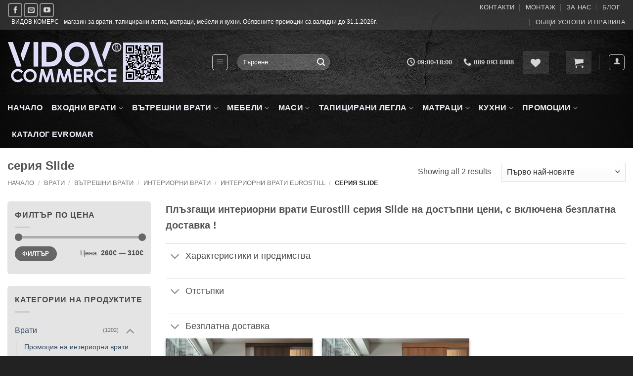

--- FILE ---
content_type: text/html; charset=UTF-8
request_url: https://www.vidov-commerce.com/product-category/%D0%B2%D1%80%D0%B0%D1%82%D0%B8/%D0%B2%D1%8A%D1%82%D1%80%D0%B5%D1%88%D0%BD%D0%B8-%D0%B2%D1%80%D0%B0%D1%82%D0%B8/%D0%B8%D0%BD%D1%82%D0%B5%D1%80%D0%B8%D0%BE%D1%80%D0%BD%D0%B8-%D0%B2%D1%80%D0%B0%D1%82%D0%B8/%D0%B8%D0%BD%D1%82%D0%B5%D1%80%D0%B8%D0%BE%D1%80%D0%BD%D0%B8-%D0%B2%D1%80%D0%B0%D1%82%D0%B8-eurostill/%D0%BF%D0%BB%D1%8A%D0%B7%D0%B3%D0%B0%D1%89%D0%B8-%D0%B2%D1%80%D0%B0%D1%82%D0%B8-eurostill-%D1%81%D0%B5%D1%80%D0%B8%D1%8F-slide/
body_size: 52662
content:
<!DOCTYPE html>
<html lang="bg-BG" class="loading-site no-js">
<head>
	<meta charset="UTF-8" />
	<link rel="profile" href="https://gmpg.org/xfn/11" />
	<link rel="pingback" href="https://www.vidov-commerce.com/xmlrpc.php" />

					<script>document.documentElement.className = document.documentElement.className + ' yes-js js_active js'</script>
			<script>(function(html){html.className = html.className.replace(/\bno-js\b/,'js')})(document.documentElement);</script>
<meta name='robots' content='index, follow, max-image-preview:large, max-snippet:-1, max-video-preview:-1' />
<meta name="viewport" content="width=device-width, initial-scale=1" />
	<!-- This site is optimized with the Yoast SEO Premium plugin v26.8 (Yoast SEO v26.8) - https://yoast.com/product/yoast-seo-premium-wordpress/ -->
	<title>Плъзгащи врати Eurostill серия Slide - Vidov Commerce</title>
	<meta name="description" content="Плъзгащи интериорни врати Eurostill серия Slide, включва качествени модели врати с плътни и остъклени крила, в различни размери и цветове, на достъпни цени." />
	<link rel="canonical" href="https://www.vidov-commerce.com/product-category/врати/вътрешни-врати/интериорни-врати/интериорни-врати-eurostill/плъзгащи-врати-eurostill-серия-slide/" />
	<meta property="og:locale" content="bg_BG" />
	<meta property="og:type" content="article" />
	<meta property="og:title" content="Плъзгащи врати Eurostill серия Slide от магазин за врати Vidov Commerce" />
	<meta property="og:description" content="Плъзгащи интериорни врати Eurostill серия Slide, включва качествени модели врати с плътни и остъклени крила, в различни размери и цветове, на достъпни цени." />
	<meta property="og:url" content="https://www.vidov-commerce.com/product-category/врати/вътрешни-врати/интериорни-врати/интериорни-врати-eurostill/плъзгащи-врати-eurostill-серия-slide/" />
	<meta property="og:site_name" content="Vidov Commerce" />
	<meta property="og:image" content="https://www.vidov-commerce.com/wp-content/uploads/2023/05/Плъзгащи-интериорни-врати-Eвростилл-от-серия-Slide.jpg" />
	<meta property="og:image:width" content="1013" />
	<meta property="og:image:height" content="923" />
	<meta property="og:image:type" content="image/jpeg" />
	<meta name="twitter:card" content="summary_large_image" />
	<meta name="twitter:title" content="серия Slide Архиви" />
	<script type="application/ld+json" class="yoast-schema-graph">{"@context":"https://schema.org","@graph":[{"@type":"CollectionPage","@id":"https://www.vidov-commerce.com/product-category/%d0%b2%d1%80%d0%b0%d1%82%d0%b8/%d0%b2%d1%8a%d1%82%d1%80%d0%b5%d1%88%d0%bd%d0%b8-%d0%b2%d1%80%d0%b0%d1%82%d0%b8/%d0%b8%d0%bd%d1%82%d0%b5%d1%80%d0%b8%d0%be%d1%80%d0%bd%d0%b8-%d0%b2%d1%80%d0%b0%d1%82%d0%b8/%d0%b8%d0%bd%d1%82%d0%b5%d1%80%d0%b8%d0%be%d1%80%d0%bd%d0%b8-%d0%b2%d1%80%d0%b0%d1%82%d0%b8-eurostill/%d0%bf%d0%bb%d1%8a%d0%b7%d0%b3%d0%b0%d1%89%d0%b8-%d0%b2%d1%80%d0%b0%d1%82%d0%b8-eurostill-%d1%81%d0%b5%d1%80%d0%b8%d1%8f-slide/","url":"https://www.vidov-commerce.com/product-category/%d0%b2%d1%80%d0%b0%d1%82%d0%b8/%d0%b2%d1%8a%d1%82%d1%80%d0%b5%d1%88%d0%bd%d0%b8-%d0%b2%d1%80%d0%b0%d1%82%d0%b8/%d0%b8%d0%bd%d1%82%d0%b5%d1%80%d0%b8%d0%be%d1%80%d0%bd%d0%b8-%d0%b2%d1%80%d0%b0%d1%82%d0%b8/%d0%b8%d0%bd%d1%82%d0%b5%d1%80%d0%b8%d0%be%d1%80%d0%bd%d0%b8-%d0%b2%d1%80%d0%b0%d1%82%d0%b8-eurostill/%d0%bf%d0%bb%d1%8a%d0%b7%d0%b3%d0%b0%d1%89%d0%b8-%d0%b2%d1%80%d0%b0%d1%82%d0%b8-eurostill-%d1%81%d0%b5%d1%80%d0%b8%d1%8f-slide/","name":"Плъзгащи врати Eurostill серия Slide - Vidov Commerce","isPartOf":{"@id":"https://www.vidov-commerce.com/#website"},"primaryImageOfPage":{"@id":"https://www.vidov-commerce.com/product-category/%d0%b2%d1%80%d0%b0%d1%82%d0%b8/%d0%b2%d1%8a%d1%82%d1%80%d0%b5%d1%88%d0%bd%d0%b8-%d0%b2%d1%80%d0%b0%d1%82%d0%b8/%d0%b8%d0%bd%d1%82%d0%b5%d1%80%d0%b8%d0%be%d1%80%d0%bd%d0%b8-%d0%b2%d1%80%d0%b0%d1%82%d0%b8/%d0%b8%d0%bd%d1%82%d0%b5%d1%80%d0%b8%d0%be%d1%80%d0%bd%d0%b8-%d0%b2%d1%80%d0%b0%d1%82%d0%b8-eurostill/%d0%bf%d0%bb%d1%8a%d0%b7%d0%b3%d0%b0%d1%89%d0%b8-%d0%b2%d1%80%d0%b0%d1%82%d0%b8-eurostill-%d1%81%d0%b5%d1%80%d0%b8%d1%8f-slide/#primaryimage"},"image":{"@id":"https://www.vidov-commerce.com/product-category/%d0%b2%d1%80%d0%b0%d1%82%d0%b8/%d0%b2%d1%8a%d1%82%d1%80%d0%b5%d1%88%d0%bd%d0%b8-%d0%b2%d1%80%d0%b0%d1%82%d0%b8/%d0%b8%d0%bd%d1%82%d0%b5%d1%80%d0%b8%d0%be%d1%80%d0%bd%d0%b8-%d0%b2%d1%80%d0%b0%d1%82%d0%b8/%d0%b8%d0%bd%d1%82%d0%b5%d1%80%d0%b8%d0%be%d1%80%d0%bd%d0%b8-%d0%b2%d1%80%d0%b0%d1%82%d0%b8-eurostill/%d0%bf%d0%bb%d1%8a%d0%b7%d0%b3%d0%b0%d1%89%d0%b8-%d0%b2%d1%80%d0%b0%d1%82%d0%b8-eurostill-%d1%81%d0%b5%d1%80%d0%b8%d1%8f-slide/#primaryimage"},"thumbnailUrl":"https://www.vidov-commerce.com/wp-content/uploads/2023/04/Плъзгаща-интериорна-врата-Slide-модел-S1.webp","description":"Плъзгащи интериорни врати Eurostill серия Slide, включва качествени модели врати с плътни и остъклени крила, в различни размери и цветове, на достъпни цени.","breadcrumb":{"@id":"https://www.vidov-commerce.com/product-category/%d0%b2%d1%80%d0%b0%d1%82%d0%b8/%d0%b2%d1%8a%d1%82%d1%80%d0%b5%d1%88%d0%bd%d0%b8-%d0%b2%d1%80%d0%b0%d1%82%d0%b8/%d0%b8%d0%bd%d1%82%d0%b5%d1%80%d0%b8%d0%be%d1%80%d0%bd%d0%b8-%d0%b2%d1%80%d0%b0%d1%82%d0%b8/%d0%b8%d0%bd%d1%82%d0%b5%d1%80%d0%b8%d0%be%d1%80%d0%bd%d0%b8-%d0%b2%d1%80%d0%b0%d1%82%d0%b8-eurostill/%d0%bf%d0%bb%d1%8a%d0%b7%d0%b3%d0%b0%d1%89%d0%b8-%d0%b2%d1%80%d0%b0%d1%82%d0%b8-eurostill-%d1%81%d0%b5%d1%80%d0%b8%d1%8f-slide/#breadcrumb"},"inLanguage":"bg-BG"},{"@type":"ImageObject","inLanguage":"bg-BG","@id":"https://www.vidov-commerce.com/product-category/%d0%b2%d1%80%d0%b0%d1%82%d0%b8/%d0%b2%d1%8a%d1%82%d1%80%d0%b5%d1%88%d0%bd%d0%b8-%d0%b2%d1%80%d0%b0%d1%82%d0%b8/%d0%b8%d0%bd%d1%82%d0%b5%d1%80%d0%b8%d0%be%d1%80%d0%bd%d0%b8-%d0%b2%d1%80%d0%b0%d1%82%d0%b8/%d0%b8%d0%bd%d1%82%d0%b5%d1%80%d0%b8%d0%be%d1%80%d0%bd%d0%b8-%d0%b2%d1%80%d0%b0%d1%82%d0%b8-eurostill/%d0%bf%d0%bb%d1%8a%d0%b7%d0%b3%d0%b0%d1%89%d0%b8-%d0%b2%d1%80%d0%b0%d1%82%d0%b8-eurostill-%d1%81%d0%b5%d1%80%d0%b8%d1%8f-slide/#primaryimage","url":"https://www.vidov-commerce.com/wp-content/uploads/2023/04/Плъзгаща-интериорна-врата-Slide-модел-S1.webp","contentUrl":"https://www.vidov-commerce.com/wp-content/uploads/2023/04/Плъзгаща-интериорна-врата-Slide-модел-S1.webp","width":1013,"height":923,"caption":"Плъзгаща интериорна врата Slide модел S1"},{"@type":"BreadcrumbList","@id":"https://www.vidov-commerce.com/product-category/%d0%b2%d1%80%d0%b0%d1%82%d0%b8/%d0%b2%d1%8a%d1%82%d1%80%d0%b5%d1%88%d0%bd%d0%b8-%d0%b2%d1%80%d0%b0%d1%82%d0%b8/%d0%b8%d0%bd%d1%82%d0%b5%d1%80%d0%b8%d0%be%d1%80%d0%bd%d0%b8-%d0%b2%d1%80%d0%b0%d1%82%d0%b8/%d0%b8%d0%bd%d1%82%d0%b5%d1%80%d0%b8%d0%be%d1%80%d0%bd%d0%b8-%d0%b2%d1%80%d0%b0%d1%82%d0%b8-eurostill/%d0%bf%d0%bb%d1%8a%d0%b7%d0%b3%d0%b0%d1%89%d0%b8-%d0%b2%d1%80%d0%b0%d1%82%d0%b8-eurostill-%d1%81%d0%b5%d1%80%d0%b8%d1%8f-slide/#breadcrumb","itemListElement":[{"@type":"ListItem","position":1,"name":"Начало","item":"https://www.vidov-commerce.com/"},{"@type":"ListItem","position":2,"name":"Врати","item":"https://www.vidov-commerce.com/product-category/%d0%b2%d1%80%d0%b0%d1%82%d0%b8/"},{"@type":"ListItem","position":3,"name":"Вътрешни врати","item":"https://www.vidov-commerce.com/product-category/%d0%b2%d1%80%d0%b0%d1%82%d0%b8/%d0%b2%d1%8a%d1%82%d1%80%d0%b5%d1%88%d0%bd%d0%b8-%d0%b2%d1%80%d0%b0%d1%82%d0%b8/"},{"@type":"ListItem","position":4,"name":"Интериорни врати","item":"https://www.vidov-commerce.com/product-category/%d0%b2%d1%80%d0%b0%d1%82%d0%b8/%d0%b2%d1%8a%d1%82%d1%80%d0%b5%d1%88%d0%bd%d0%b8-%d0%b2%d1%80%d0%b0%d1%82%d0%b8/%d0%b8%d0%bd%d1%82%d0%b5%d1%80%d0%b8%d0%be%d1%80%d0%bd%d0%b8-%d0%b2%d1%80%d0%b0%d1%82%d0%b8/"},{"@type":"ListItem","position":5,"name":"Интериорни врати Eurostill","item":"https://www.vidov-commerce.com/product-category/%d0%b2%d1%80%d0%b0%d1%82%d0%b8/%d0%b2%d1%8a%d1%82%d1%80%d0%b5%d1%88%d0%bd%d0%b8-%d0%b2%d1%80%d0%b0%d1%82%d0%b8/%d0%b8%d0%bd%d1%82%d0%b5%d1%80%d0%b8%d0%be%d1%80%d0%bd%d0%b8-%d0%b2%d1%80%d0%b0%d1%82%d0%b8/%d0%b8%d0%bd%d1%82%d0%b5%d1%80%d0%b8%d0%be%d1%80%d0%bd%d0%b8-%d0%b2%d1%80%d0%b0%d1%82%d0%b8-eurostill/"},{"@type":"ListItem","position":6,"name":"серия Slide"}]},{"@type":"WebSite","@id":"https://www.vidov-commerce.com/#website","url":"https://www.vidov-commerce.com/","name":"VIDOV COMMERCE","description":"Магазин за врати, тапицирани легла, матраци, мебели и кухни","publisher":{"@id":"https://www.vidov-commerce.com/#organization"},"potentialAction":[{"@type":"SearchAction","target":{"@type":"EntryPoint","urlTemplate":"https://www.vidov-commerce.com/?s={search_term_string}"},"query-input":{"@type":"PropertyValueSpecification","valueRequired":true,"valueName":"search_term_string"}}],"inLanguage":"bg-BG"},{"@type":"Organization","@id":"https://www.vidov-commerce.com/#organization","name":"VIDOV COMMERCE","alternateName":"VIDOV COMMERCE","url":"https://www.vidov-commerce.com/","logo":{"@type":"ImageObject","inLanguage":"bg-BG","@id":"https://www.vidov-commerce.com/#/schema/logo/image/","url":"https://www.vidov-commerce.com/wp-content/uploads/2022/02/визитка-на-VIDOV-COMMERCE.jpg","contentUrl":"https://www.vidov-commerce.com/wp-content/uploads/2022/02/визитка-на-VIDOV-COMMERCE.jpg","width":767,"height":454,"caption":"VIDOV COMMERCE"},"image":{"@id":"https://www.vidov-commerce.com/#/schema/logo/image/"},"sameAs":["https://www.facebook.com/vidovcommerce","https://www.youtube.com/channel/UC_M5jsQArl2sl5PkFyE-kRw"],"publishingPrinciples":"https://www.vidov-commerce.com/","ownershipFundingInfo":"https://www.vidov-commerce.com/%d0%b7%d0%b0-vidov-commerce/","ethicsPolicy":"https://www.vidov-commerce.com/%d0%b7%d0%b0-vidov-commerce/","diversityPolicy":"https://www.vidov-commerce.com/%d0%be%d0%b1%d1%89%d0%b8-%d1%83%d1%81%d0%bb%d0%be%d0%b2%d0%b8-%d0%b8-%d0%bf%d1%80%d0%b0%d0%b2%d0%b8%d0%bb%d0%b0/","diversityStaffingReport":"https://www.vidov-commerce.com/%d0%be%d0%b1%d1%89%d0%b8-%d1%83%d1%81%d0%bb%d0%be%d0%b2%d0%b8-%d0%b8-%d0%bf%d1%80%d0%b0%d0%b2%d0%b8%d0%bb%d0%b0/"}]}</script>
	<!-- / Yoast SEO Premium plugin. -->


<link rel='prefetch' href='https://www.vidov-commerce.com/wp-content/themes/flatsome/assets/js/flatsome.js?ver=e2eddd6c228105dac048' />
<link rel='prefetch' href='https://www.vidov-commerce.com/wp-content/themes/flatsome/assets/js/chunk.slider.js?ver=3.20.4' />
<link rel='prefetch' href='https://www.vidov-commerce.com/wp-content/themes/flatsome/assets/js/chunk.popups.js?ver=3.20.4' />
<link rel='prefetch' href='https://www.vidov-commerce.com/wp-content/themes/flatsome/assets/js/chunk.tooltips.js?ver=3.20.4' />
<link rel='prefetch' href='https://www.vidov-commerce.com/wp-content/themes/flatsome/assets/js/woocommerce.js?ver=1c9be63d628ff7c3ff4c' />
<link rel="alternate" type="application/rss+xml" title="Vidov Commerce &raquo; Поток" href="https://www.vidov-commerce.com/feed/" />
<link rel="alternate" type="application/rss+xml" title="Vidov Commerce &raquo; поток за коментари" href="https://www.vidov-commerce.com/comments/feed/" />
<link rel="alternate" type="application/rss+xml" title="Vidov Commerce &raquo; серия Slide Категория поток" href="https://www.vidov-commerce.com/product-category/%d0%b2%d1%80%d0%b0%d1%82%d0%b8/%d0%b2%d1%8a%d1%82%d1%80%d0%b5%d1%88%d0%bd%d0%b8-%d0%b2%d1%80%d0%b0%d1%82%d0%b8/%d0%b8%d0%bd%d1%82%d0%b5%d1%80%d0%b8%d0%be%d1%80%d0%bd%d0%b8-%d0%b2%d1%80%d0%b0%d1%82%d0%b8/%d0%b8%d0%bd%d1%82%d0%b5%d1%80%d0%b8%d0%be%d1%80%d0%bd%d0%b8-%d0%b2%d1%80%d0%b0%d1%82%d0%b8-eurostill/%d0%bf%d0%bb%d1%8a%d0%b7%d0%b3%d0%b0%d1%89%d0%b8-%d0%b2%d1%80%d0%b0%d1%82%d0%b8-eurostill-%d1%81%d0%b5%d1%80%d0%b8%d1%8f-slide/feed/" />
<style id='wp-img-auto-sizes-contain-inline-css' type='text/css'>
img:is([sizes=auto i],[sizes^="auto," i]){contain-intrinsic-size:3000px 1500px}
/*# sourceURL=wp-img-auto-sizes-contain-inline-css */
</style>
<link rel='stylesheet' id='contact-form-7-css' href='https://www.vidov-commerce.com/wp-content/plugins/contact-form-7/includes/css/styles.css?ver=6.1.4' type='text/css' media='all' />
<style id='woocommerce-inline-inline-css' type='text/css'>
.woocommerce form .form-row .required { visibility: visible; }
/*# sourceURL=woocommerce-inline-inline-css */
</style>
<link rel='stylesheet' id='abovewp-bulgarian-eurozone-blocks-css' href='https://www.vidov-commerce.com/wp-content/plugins/abovewp-bulgarian-eurozone/assets/css/blocks.css?ver=2.1.1' type='text/css' media='all' />
<link rel='stylesheet' id='abovewp-bulgarian-eurozone-css' href='https://www.vidov-commerce.com/wp-content/plugins/abovewp-bulgarian-eurozone/assets/css/abovewp-bulgarian-eurozone.css?ver=2.1.1' type='text/css' media='all' />
<link rel='stylesheet' id='flatsome-woocommerce-wishlist-css' href='https://www.vidov-commerce.com/wp-content/themes/flatsome/inc/integrations/wc-yith-wishlist/wishlist.css?ver=3.20.4' type='text/css' media='all' />
<link rel='stylesheet' id='flatsome-main-css' href='https://www.vidov-commerce.com/wp-content/themes/flatsome/assets/css/flatsome.css?ver=3.20.4' type='text/css' media='all' />
<style id='flatsome-main-inline-css' type='text/css'>
@font-face {
				font-family: "fl-icons";
				font-display: block;
				src: url(https://www.vidov-commerce.com/wp-content/themes/flatsome/assets/css/icons/fl-icons.eot?v=3.20.4);
				src:
					url(https://www.vidov-commerce.com/wp-content/themes/flatsome/assets/css/icons/fl-icons.eot#iefix?v=3.20.4) format("embedded-opentype"),
					url(https://www.vidov-commerce.com/wp-content/themes/flatsome/assets/css/icons/fl-icons.woff2?v=3.20.4) format("woff2"),
					url(https://www.vidov-commerce.com/wp-content/themes/flatsome/assets/css/icons/fl-icons.ttf?v=3.20.4) format("truetype"),
					url(https://www.vidov-commerce.com/wp-content/themes/flatsome/assets/css/icons/fl-icons.woff?v=3.20.4) format("woff"),
					url(https://www.vidov-commerce.com/wp-content/themes/flatsome/assets/css/icons/fl-icons.svg?v=3.20.4#fl-icons) format("svg");
			}
/*# sourceURL=flatsome-main-inline-css */
</style>
<link rel='stylesheet' id='flatsome-shop-css' href='https://www.vidov-commerce.com/wp-content/themes/flatsome/assets/css/flatsome-shop.css?ver=3.20.4' type='text/css' media='all' />
<script type="text/javascript" src="https://www.vidov-commerce.com/wp-includes/js/jquery/jquery.min.js?ver=3.7.1" id="jquery-core-js"></script>
<script type="text/javascript" src="https://www.vidov-commerce.com/wp-content/plugins/woocommerce/assets/js/jquery-blockui/jquery.blockUI.min.js?ver=2.7.0-wc.10.4.3" id="wc-jquery-blockui-js" data-wp-strategy="defer"></script>
<script type="text/javascript" id="wc-add-to-cart-js-extra">
/* <![CDATA[ */
var wc_add_to_cart_params = {"ajax_url":"/wp-admin/admin-ajax.php","wc_ajax_url":"/?wc-ajax=%%endpoint%%","i18n_view_cart":"\u041f\u0440\u0435\u0433\u043b\u0435\u0434 \u043d\u0430 \u043a\u043e\u043b\u0438\u0447\u043a\u0430\u0442\u0430","cart_url":"https://www.vidov-commerce.com/%d0%ba%d0%be%d0%bb%d0%b8%d1%87%d0%ba%d0%b0/","is_cart":"","cart_redirect_after_add":"yes"};
//# sourceURL=wc-add-to-cart-js-extra
/* ]]> */
</script>
<script type="text/javascript" src="https://www.vidov-commerce.com/wp-content/plugins/woocommerce/assets/js/frontend/add-to-cart.min.js?ver=10.4.3" id="wc-add-to-cart-js" defer="defer" data-wp-strategy="defer"></script>
<script type="text/javascript" src="https://www.vidov-commerce.com/wp-content/plugins/woocommerce/assets/js/js-cookie/js.cookie.min.js?ver=2.1.4-wc.10.4.3" id="wc-js-cookie-js" data-wp-strategy="defer"></script>
<link rel="https://api.w.org/" href="https://www.vidov-commerce.com/wp-json/" /><link rel="alternate" title="JSON" type="application/json" href="https://www.vidov-commerce.com/wp-json/wp/v2/product_cat/1167" /><link rel="EditURI" type="application/rsd+xml" title="RSD" href="https://www.vidov-commerce.com/xmlrpc.php?rsd" />
<meta name="generator" content="WordPress 6.9" />
<meta name="generator" content="WooCommerce 10.4.3" />
	<noscript><style>.woocommerce-product-gallery{ opacity: 1 !important; }</style></noscript>
	<link rel="icon" href="https://www.vidov-commerce.com/wp-content/uploads/2022/01/cropped-икона-за-сайта-vidov-commerce-32x32.png" sizes="32x32" />
<link rel="icon" href="https://www.vidov-commerce.com/wp-content/uploads/2022/01/cropped-икона-за-сайта-vidov-commerce-192x192.png" sizes="192x192" />
<link rel="apple-touch-icon" href="https://www.vidov-commerce.com/wp-content/uploads/2022/01/cropped-икона-за-сайта-vidov-commerce-180x180.png" />
<meta name="msapplication-TileImage" content="https://www.vidov-commerce.com/wp-content/uploads/2022/01/cropped-икона-за-сайта-vidov-commerce-270x270.png" />
<style id="custom-css" type="text/css">:root {--primary-color: #dd3333;--fs-color-primary: #dd3333;--fs-color-secondary: #dd3333;--fs-color-success: #627D47;--fs-color-alert: #b20000;--fs-color-base: #4a4a4a;--fs-experimental-link-color: #334862;--fs-experimental-link-color-hover: #111;}.tooltipster-base {--tooltip-color: #fff;--tooltip-bg-color: #000;}.off-canvas-right .mfp-content, .off-canvas-left .mfp-content {--drawer-width: 300px;}.off-canvas .mfp-content.off-canvas-cart {--drawer-width: 360px;}.container-width, .full-width .ubermenu-nav, .container, .row{max-width: 1770px}.row.row-collapse{max-width: 1740px}.row.row-small{max-width: 1762.5px}.row.row-large{max-width: 1800px}.header-main{height: 131px}#logo img{max-height: 131px}#logo{width:382px;}#logo img{padding:6px 0;}.header-bottom{min-height: 51px}.header-top{min-height: 51px}.transparent .header-main{height: 355px}.transparent #logo img{max-height: 355px}.has-transparent + .page-title:first-of-type,.has-transparent + #main > .page-title,.has-transparent + #main > div > .page-title,.has-transparent + #main .page-header-wrapper:first-of-type .page-title{padding-top: 435px;}.header.show-on-scroll,.stuck .header-main{height:83px!important}.stuck #logo img{max-height: 83px!important}.search-form{ width: 48%;}.header-bg-color {background-color: rgba(2,2,2,0.06)}.header-bg-image {background-image: url('https://www.vidov-commerce.com/wp-content/uploads/2022/04/фон-за-хедър-мюто-за-Видов.webp');}.header-bg-image {background-repeat: repeat-x;}.header-bottom {background-color: rgba(10,10,10,0.75)}.top-bar-nav > li > a{line-height: 20px }.header-main .nav > li > a{line-height: 16px }.stuck .header-main .nav > li > a{line-height: 50px }.header-bottom-nav > li > a{line-height: 34px }@media (max-width: 549px) {.header-main{height: 95px}#logo img{max-height: 95px}}.nav-dropdown{font-size:100%}.header-top{background-color:rgba(63,63,63,0.7)!important;}.header:not(.transparent) .header-bottom-nav.nav > li > a{color: #efedf7;}.header:not(.transparent) .header-bottom-nav.nav > li > a:hover,.header:not(.transparent) .header-bottom-nav.nav > li.active > a,.header:not(.transparent) .header-bottom-nav.nav > li.current > a,.header:not(.transparent) .header-bottom-nav.nav > li > a.active,.header:not(.transparent) .header-bottom-nav.nav > li > a.current{color: #e4dff1;}.header-bottom-nav.nav-line-bottom > li > a:before,.header-bottom-nav.nav-line-grow > li > a:before,.header-bottom-nav.nav-line > li > a:before,.header-bottom-nav.nav-box > li > a:hover,.header-bottom-nav.nav-box > li.active > a,.header-bottom-nav.nav-pills > li > a:hover,.header-bottom-nav.nav-pills > li.active > a{color:#FFF!important;background-color: #e4dff1;}.current .breadcrumb-step, [data-icon-label]:after, .button#place_order,.button.checkout,.checkout-button,.single_add_to_cart_button.button, .sticky-add-to-cart-select-options-button{background-color: #da0101!important }@media screen and (min-width: 550px){.products .box-vertical .box-image{min-width: 1000px!important;width: 1000px!important;}}.footer-1{background-color: rgba(183,183,183,0.94)}.footer-2{background-color: #202020}.absolute-footer, html{background-color: rgba(25,25,25,0.96)}.page-title-small + main .product-container > .row{padding-top:0;}button[name='update_cart'] { display: none; }.header-vertical-menu__opener{height: 143px}.header-vertical-menu__opener {width: 358px}.header-vertical-menu__fly-out {width: 358px}.nav-vertical-fly-out > li + li {border-top-width: 1px; border-top-style: solid;}/* Custom CSS */div#shop-sidebar .widget {background: #e4e4e4;padding: 15px;border-radius: 5px;}.post-sidebar .widget {background: #e4e4e4;padding: 15px;border-radius: 5px;}.product-info {padding-top: 0;}.product-stacked-info {background: #e4e4e4;border-radius: 5px;}.product-gallery {padding: 15px;background: #3e3e3e;border-radius: 5px;}div.badge-container {right: 0;left: unset;}.off-canvas-left .mfp-content {width: 360px;background-color: rgb(255 255 255);}.woovr-active.woovr-show-price form.variations_form .single_variation .woocommerce-variation-price {display: unset !important;}form.variations_form.cart {max-width: 650px;}/* Custom CSS Mobile */@media (max-width: 549px){div#shop-sidebar .widget {background: unset;border-radius: unset;}.post-sidebar .widget {background: unset;border-radius: unset;}.product-gallery {padding: 5px;background: unset;border-radius: unset;}.product-stacked-info { margin: 5px 5px 0 5px; padding: 10px;}.product-info.col {padding: unset !important;}.off-canvas-left .mfp-content {width: 100%;}div.badge-container {top: 25px;}ul.dd-options.dd-click-off-close {position: inherit;}}.label-new.menu-item > a:after{content:"New";}.label-hot.menu-item > a:after{content:"Hot";}.label-sale.menu-item > a:after{content:"Sale";}.label-popular.menu-item > a:after{content:"Popular";}</style><style id="kirki-inline-styles"></style><link rel='stylesheet' id='wc-blocks-style-css' href='https://www.vidov-commerce.com/wp-content/plugins/woocommerce/assets/client/blocks/wc-blocks.css?ver=wc-10.4.3' type='text/css' media='all' />
<link rel='stylesheet' id='jquery-selectBox-css' href='https://www.vidov-commerce.com/wp-content/plugins/yith-woocommerce-wishlist/assets/css/jquery.selectBox.css?ver=1.2.0' type='text/css' media='all' />
<link rel='stylesheet' id='woocommerce_prettyPhoto_css-css' href='//www.vidov-commerce.com/wp-content/plugins/woocommerce/assets/css/prettyPhoto.css?ver=3.1.6' type='text/css' media='all' />
<link rel='stylesheet' id='yith-wcwl-main-css' href='https://www.vidov-commerce.com/wp-content/plugins/yith-woocommerce-wishlist/assets/css/style.css?ver=4.11.0' type='text/css' media='all' />
<style id='yith-wcwl-main-inline-css' type='text/css'>
 :root { --color-add-to-wishlist-background: #333333; --color-add-to-wishlist-text: #FFFFFF; --color-add-to-wishlist-border: #333333; --color-add-to-wishlist-background-hover: #333333; --color-add-to-wishlist-text-hover: #FFFFFF; --color-add-to-wishlist-border-hover: #333333; --rounded-corners-radius: 16px; --color-add-to-cart-background: #333333; --color-add-to-cart-text: #FFFFFF; --color-add-to-cart-border: #333333; --color-add-to-cart-background-hover: #4F4F4F; --color-add-to-cart-text-hover: #FFFFFF; --color-add-to-cart-border-hover: #4F4F4F; --add-to-cart-rounded-corners-radius: 16px; --color-button-style-1-background: #333333; --color-button-style-1-text: #FFFFFF; --color-button-style-1-border: #333333; --color-button-style-1-background-hover: #4F4F4F; --color-button-style-1-text-hover: #FFFFFF; --color-button-style-1-border-hover: #4F4F4F; --color-button-style-2-background: #333333; --color-button-style-2-text: #FFFFFF; --color-button-style-2-border: #333333; --color-button-style-2-background-hover: #4F4F4F; --color-button-style-2-text-hover: #FFFFFF; --color-button-style-2-border-hover: #4F4F4F; --color-wishlist-table-background: #FFFFFF; --color-wishlist-table-text: #6d6c6c; --color-wishlist-table-border: #FFFFFF; --color-headers-background: #F4F4F4; --color-share-button-color: #FFFFFF; --color-share-button-color-hover: #FFFFFF; --color-fb-button-background: #39599E; --color-fb-button-background-hover: #595A5A; --color-tw-button-background: #45AFE2; --color-tw-button-background-hover: #595A5A; --color-pr-button-background: #AB2E31; --color-pr-button-background-hover: #595A5A; --color-em-button-background: #FBB102; --color-em-button-background-hover: #595A5A; --color-wa-button-background: #00A901; --color-wa-button-background-hover: #595A5A; --feedback-duration: 3s } 
 :root { --color-add-to-wishlist-background: #333333; --color-add-to-wishlist-text: #FFFFFF; --color-add-to-wishlist-border: #333333; --color-add-to-wishlist-background-hover: #333333; --color-add-to-wishlist-text-hover: #FFFFFF; --color-add-to-wishlist-border-hover: #333333; --rounded-corners-radius: 16px; --color-add-to-cart-background: #333333; --color-add-to-cart-text: #FFFFFF; --color-add-to-cart-border: #333333; --color-add-to-cart-background-hover: #4F4F4F; --color-add-to-cart-text-hover: #FFFFFF; --color-add-to-cart-border-hover: #4F4F4F; --add-to-cart-rounded-corners-radius: 16px; --color-button-style-1-background: #333333; --color-button-style-1-text: #FFFFFF; --color-button-style-1-border: #333333; --color-button-style-1-background-hover: #4F4F4F; --color-button-style-1-text-hover: #FFFFFF; --color-button-style-1-border-hover: #4F4F4F; --color-button-style-2-background: #333333; --color-button-style-2-text: #FFFFFF; --color-button-style-2-border: #333333; --color-button-style-2-background-hover: #4F4F4F; --color-button-style-2-text-hover: #FFFFFF; --color-button-style-2-border-hover: #4F4F4F; --color-wishlist-table-background: #FFFFFF; --color-wishlist-table-text: #6d6c6c; --color-wishlist-table-border: #FFFFFF; --color-headers-background: #F4F4F4; --color-share-button-color: #FFFFFF; --color-share-button-color-hover: #FFFFFF; --color-fb-button-background: #39599E; --color-fb-button-background-hover: #595A5A; --color-tw-button-background: #45AFE2; --color-tw-button-background-hover: #595A5A; --color-pr-button-background: #AB2E31; --color-pr-button-background-hover: #595A5A; --color-em-button-background: #FBB102; --color-em-button-background-hover: #595A5A; --color-wa-button-background: #00A901; --color-wa-button-background-hover: #595A5A; --feedback-duration: 3s } 
/*# sourceURL=yith-wcwl-main-inline-css */
</style>
<style id='global-styles-inline-css' type='text/css'>
:root{--wp--preset--aspect-ratio--square: 1;--wp--preset--aspect-ratio--4-3: 4/3;--wp--preset--aspect-ratio--3-4: 3/4;--wp--preset--aspect-ratio--3-2: 3/2;--wp--preset--aspect-ratio--2-3: 2/3;--wp--preset--aspect-ratio--16-9: 16/9;--wp--preset--aspect-ratio--9-16: 9/16;--wp--preset--color--black: #000000;--wp--preset--color--cyan-bluish-gray: #abb8c3;--wp--preset--color--white: #ffffff;--wp--preset--color--pale-pink: #f78da7;--wp--preset--color--vivid-red: #cf2e2e;--wp--preset--color--luminous-vivid-orange: #ff6900;--wp--preset--color--luminous-vivid-amber: #fcb900;--wp--preset--color--light-green-cyan: #7bdcb5;--wp--preset--color--vivid-green-cyan: #00d084;--wp--preset--color--pale-cyan-blue: #8ed1fc;--wp--preset--color--vivid-cyan-blue: #0693e3;--wp--preset--color--vivid-purple: #9b51e0;--wp--preset--color--primary: #dd3333;--wp--preset--color--secondary: #dd3333;--wp--preset--color--success: #627D47;--wp--preset--color--alert: #b20000;--wp--preset--gradient--vivid-cyan-blue-to-vivid-purple: linear-gradient(135deg,rgb(6,147,227) 0%,rgb(155,81,224) 100%);--wp--preset--gradient--light-green-cyan-to-vivid-green-cyan: linear-gradient(135deg,rgb(122,220,180) 0%,rgb(0,208,130) 100%);--wp--preset--gradient--luminous-vivid-amber-to-luminous-vivid-orange: linear-gradient(135deg,rgb(252,185,0) 0%,rgb(255,105,0) 100%);--wp--preset--gradient--luminous-vivid-orange-to-vivid-red: linear-gradient(135deg,rgb(255,105,0) 0%,rgb(207,46,46) 100%);--wp--preset--gradient--very-light-gray-to-cyan-bluish-gray: linear-gradient(135deg,rgb(238,238,238) 0%,rgb(169,184,195) 100%);--wp--preset--gradient--cool-to-warm-spectrum: linear-gradient(135deg,rgb(74,234,220) 0%,rgb(151,120,209) 20%,rgb(207,42,186) 40%,rgb(238,44,130) 60%,rgb(251,105,98) 80%,rgb(254,248,76) 100%);--wp--preset--gradient--blush-light-purple: linear-gradient(135deg,rgb(255,206,236) 0%,rgb(152,150,240) 100%);--wp--preset--gradient--blush-bordeaux: linear-gradient(135deg,rgb(254,205,165) 0%,rgb(254,45,45) 50%,rgb(107,0,62) 100%);--wp--preset--gradient--luminous-dusk: linear-gradient(135deg,rgb(255,203,112) 0%,rgb(199,81,192) 50%,rgb(65,88,208) 100%);--wp--preset--gradient--pale-ocean: linear-gradient(135deg,rgb(255,245,203) 0%,rgb(182,227,212) 50%,rgb(51,167,181) 100%);--wp--preset--gradient--electric-grass: linear-gradient(135deg,rgb(202,248,128) 0%,rgb(113,206,126) 100%);--wp--preset--gradient--midnight: linear-gradient(135deg,rgb(2,3,129) 0%,rgb(40,116,252) 100%);--wp--preset--font-size--small: 13px;--wp--preset--font-size--medium: 20px;--wp--preset--font-size--large: 36px;--wp--preset--font-size--x-large: 42px;--wp--preset--spacing--20: 0.44rem;--wp--preset--spacing--30: 0.67rem;--wp--preset--spacing--40: 1rem;--wp--preset--spacing--50: 1.5rem;--wp--preset--spacing--60: 2.25rem;--wp--preset--spacing--70: 3.38rem;--wp--preset--spacing--80: 5.06rem;--wp--preset--shadow--natural: 6px 6px 9px rgba(0, 0, 0, 0.2);--wp--preset--shadow--deep: 12px 12px 50px rgba(0, 0, 0, 0.4);--wp--preset--shadow--sharp: 6px 6px 0px rgba(0, 0, 0, 0.2);--wp--preset--shadow--outlined: 6px 6px 0px -3px rgb(255, 255, 255), 6px 6px rgb(0, 0, 0);--wp--preset--shadow--crisp: 6px 6px 0px rgb(0, 0, 0);}:where(body) { margin: 0; }.wp-site-blocks > .alignleft { float: left; margin-right: 2em; }.wp-site-blocks > .alignright { float: right; margin-left: 2em; }.wp-site-blocks > .aligncenter { justify-content: center; margin-left: auto; margin-right: auto; }:where(.is-layout-flex){gap: 0.5em;}:where(.is-layout-grid){gap: 0.5em;}.is-layout-flow > .alignleft{float: left;margin-inline-start: 0;margin-inline-end: 2em;}.is-layout-flow > .alignright{float: right;margin-inline-start: 2em;margin-inline-end: 0;}.is-layout-flow > .aligncenter{margin-left: auto !important;margin-right: auto !important;}.is-layout-constrained > .alignleft{float: left;margin-inline-start: 0;margin-inline-end: 2em;}.is-layout-constrained > .alignright{float: right;margin-inline-start: 2em;margin-inline-end: 0;}.is-layout-constrained > .aligncenter{margin-left: auto !important;margin-right: auto !important;}.is-layout-constrained > :where(:not(.alignleft):not(.alignright):not(.alignfull)){margin-left: auto !important;margin-right: auto !important;}body .is-layout-flex{display: flex;}.is-layout-flex{flex-wrap: wrap;align-items: center;}.is-layout-flex > :is(*, div){margin: 0;}body .is-layout-grid{display: grid;}.is-layout-grid > :is(*, div){margin: 0;}body{padding-top: 0px;padding-right: 0px;padding-bottom: 0px;padding-left: 0px;}a:where(:not(.wp-element-button)){text-decoration: none;}:root :where(.wp-element-button, .wp-block-button__link){background-color: #32373c;border-width: 0;color: #fff;font-family: inherit;font-size: inherit;font-style: inherit;font-weight: inherit;letter-spacing: inherit;line-height: inherit;padding-top: calc(0.667em + 2px);padding-right: calc(1.333em + 2px);padding-bottom: calc(0.667em + 2px);padding-left: calc(1.333em + 2px);text-decoration: none;text-transform: inherit;}.has-black-color{color: var(--wp--preset--color--black) !important;}.has-cyan-bluish-gray-color{color: var(--wp--preset--color--cyan-bluish-gray) !important;}.has-white-color{color: var(--wp--preset--color--white) !important;}.has-pale-pink-color{color: var(--wp--preset--color--pale-pink) !important;}.has-vivid-red-color{color: var(--wp--preset--color--vivid-red) !important;}.has-luminous-vivid-orange-color{color: var(--wp--preset--color--luminous-vivid-orange) !important;}.has-luminous-vivid-amber-color{color: var(--wp--preset--color--luminous-vivid-amber) !important;}.has-light-green-cyan-color{color: var(--wp--preset--color--light-green-cyan) !important;}.has-vivid-green-cyan-color{color: var(--wp--preset--color--vivid-green-cyan) !important;}.has-pale-cyan-blue-color{color: var(--wp--preset--color--pale-cyan-blue) !important;}.has-vivid-cyan-blue-color{color: var(--wp--preset--color--vivid-cyan-blue) !important;}.has-vivid-purple-color{color: var(--wp--preset--color--vivid-purple) !important;}.has-primary-color{color: var(--wp--preset--color--primary) !important;}.has-secondary-color{color: var(--wp--preset--color--secondary) !important;}.has-success-color{color: var(--wp--preset--color--success) !important;}.has-alert-color{color: var(--wp--preset--color--alert) !important;}.has-black-background-color{background-color: var(--wp--preset--color--black) !important;}.has-cyan-bluish-gray-background-color{background-color: var(--wp--preset--color--cyan-bluish-gray) !important;}.has-white-background-color{background-color: var(--wp--preset--color--white) !important;}.has-pale-pink-background-color{background-color: var(--wp--preset--color--pale-pink) !important;}.has-vivid-red-background-color{background-color: var(--wp--preset--color--vivid-red) !important;}.has-luminous-vivid-orange-background-color{background-color: var(--wp--preset--color--luminous-vivid-orange) !important;}.has-luminous-vivid-amber-background-color{background-color: var(--wp--preset--color--luminous-vivid-amber) !important;}.has-light-green-cyan-background-color{background-color: var(--wp--preset--color--light-green-cyan) !important;}.has-vivid-green-cyan-background-color{background-color: var(--wp--preset--color--vivid-green-cyan) !important;}.has-pale-cyan-blue-background-color{background-color: var(--wp--preset--color--pale-cyan-blue) !important;}.has-vivid-cyan-blue-background-color{background-color: var(--wp--preset--color--vivid-cyan-blue) !important;}.has-vivid-purple-background-color{background-color: var(--wp--preset--color--vivid-purple) !important;}.has-primary-background-color{background-color: var(--wp--preset--color--primary) !important;}.has-secondary-background-color{background-color: var(--wp--preset--color--secondary) !important;}.has-success-background-color{background-color: var(--wp--preset--color--success) !important;}.has-alert-background-color{background-color: var(--wp--preset--color--alert) !important;}.has-black-border-color{border-color: var(--wp--preset--color--black) !important;}.has-cyan-bluish-gray-border-color{border-color: var(--wp--preset--color--cyan-bluish-gray) !important;}.has-white-border-color{border-color: var(--wp--preset--color--white) !important;}.has-pale-pink-border-color{border-color: var(--wp--preset--color--pale-pink) !important;}.has-vivid-red-border-color{border-color: var(--wp--preset--color--vivid-red) !important;}.has-luminous-vivid-orange-border-color{border-color: var(--wp--preset--color--luminous-vivid-orange) !important;}.has-luminous-vivid-amber-border-color{border-color: var(--wp--preset--color--luminous-vivid-amber) !important;}.has-light-green-cyan-border-color{border-color: var(--wp--preset--color--light-green-cyan) !important;}.has-vivid-green-cyan-border-color{border-color: var(--wp--preset--color--vivid-green-cyan) !important;}.has-pale-cyan-blue-border-color{border-color: var(--wp--preset--color--pale-cyan-blue) !important;}.has-vivid-cyan-blue-border-color{border-color: var(--wp--preset--color--vivid-cyan-blue) !important;}.has-vivid-purple-border-color{border-color: var(--wp--preset--color--vivid-purple) !important;}.has-primary-border-color{border-color: var(--wp--preset--color--primary) !important;}.has-secondary-border-color{border-color: var(--wp--preset--color--secondary) !important;}.has-success-border-color{border-color: var(--wp--preset--color--success) !important;}.has-alert-border-color{border-color: var(--wp--preset--color--alert) !important;}.has-vivid-cyan-blue-to-vivid-purple-gradient-background{background: var(--wp--preset--gradient--vivid-cyan-blue-to-vivid-purple) !important;}.has-light-green-cyan-to-vivid-green-cyan-gradient-background{background: var(--wp--preset--gradient--light-green-cyan-to-vivid-green-cyan) !important;}.has-luminous-vivid-amber-to-luminous-vivid-orange-gradient-background{background: var(--wp--preset--gradient--luminous-vivid-amber-to-luminous-vivid-orange) !important;}.has-luminous-vivid-orange-to-vivid-red-gradient-background{background: var(--wp--preset--gradient--luminous-vivid-orange-to-vivid-red) !important;}.has-very-light-gray-to-cyan-bluish-gray-gradient-background{background: var(--wp--preset--gradient--very-light-gray-to-cyan-bluish-gray) !important;}.has-cool-to-warm-spectrum-gradient-background{background: var(--wp--preset--gradient--cool-to-warm-spectrum) !important;}.has-blush-light-purple-gradient-background{background: var(--wp--preset--gradient--blush-light-purple) !important;}.has-blush-bordeaux-gradient-background{background: var(--wp--preset--gradient--blush-bordeaux) !important;}.has-luminous-dusk-gradient-background{background: var(--wp--preset--gradient--luminous-dusk) !important;}.has-pale-ocean-gradient-background{background: var(--wp--preset--gradient--pale-ocean) !important;}.has-electric-grass-gradient-background{background: var(--wp--preset--gradient--electric-grass) !important;}.has-midnight-gradient-background{background: var(--wp--preset--gradient--midnight) !important;}.has-small-font-size{font-size: var(--wp--preset--font-size--small) !important;}.has-medium-font-size{font-size: var(--wp--preset--font-size--medium) !important;}.has-large-font-size{font-size: var(--wp--preset--font-size--large) !important;}.has-x-large-font-size{font-size: var(--wp--preset--font-size--x-large) !important;}
/*# sourceURL=global-styles-inline-css */
</style>
</head>

<body class="archive tax-product_cat term---eurostill--slide term-1167 wp-custom-logo wp-theme-flatsome wp-child-theme-vidov-commerce theme-flatsome woocommerce woocommerce-page woocommerce-no-js full-width lightbox nav-dropdown-has-arrow nav-dropdown-has-shadow nav-dropdown-has-border parallax-mobile mobile-submenu-slide mobile-submenu-slide-levels-2">


<a class="skip-link screen-reader-text" href="#main">Skip to content</a>

<div id="wrapper">

	
	<header id="header" class="header header-full-width">
		<div class="header-wrapper">
			<div id="top-bar" class="header-top hide-for-sticky nav-dark">
    <div class="flex-row container">
      <div class="flex-col hide-for-medium flex-left">
          <ul class="nav nav-left medium-nav-center nav-small  nav-divided nav-prompts-overlay nav-uppercase">
              <li class="html header-social-icons ml-0">
	<div class="social-icons follow-icons" ><a href="https://www.facebook.com/vidovcommerce" target="_blank" data-label="Facebook" class="icon button round is-outline tooltip facebook" title="Follow on Facebook" aria-label="Follow on Facebook" rel="noopener nofollow"><i class="icon-facebook" aria-hidden="true"></i></a><a href="/cdn-cgi/l/email-protection#53253a373c250c383c3e362120133231257d3134" data-label="E-mail" target="_blank" class="icon button round is-outline tooltip email" title="Send us an email" aria-label="Send us an email" rel="nofollow noopener"><i class="icon-envelop" aria-hidden="true"></i></a><a href="https://www.youtube.com/channel/UC_M5jsQArl2sl5PkFyE-kRw" data-label="YouTube" target="_blank" class="icon button round is-outline tooltip youtube" title="Follow on YouTube" aria-label="Follow on YouTube" rel="noopener nofollow"><i class="icon-youtube" aria-hidden="true"></i></a></div></li>
<li class="html custom html_topbar_left">ВИДОВ КОМЕРС - магазин за врати, тапицирани легла, матраци, мебели и кухни. Обявените промоции са валидни до 31.1.2026г.</li>          </ul>
      </div>

      <div class="flex-col hide-for-medium flex-center">
          <ul class="nav nav-center nav-small  nav-divided nav-prompts-overlay nav-uppercase">
                        </ul>
      </div>

      <div class="flex-col hide-for-medium flex-right">
         <ul class="nav top-bar-nav nav-right nav-small  nav-divided nav-prompts-overlay nav-uppercase">
              <li id="menu-item-34497" class="menu-item menu-item-type-post_type menu-item-object-page menu-item-34497 menu-item-design-default"><a href="https://www.vidov-commerce.com/%d0%ba%d0%be%d0%bd%d1%82%d0%b0%d0%ba%d1%82%d0%b8/" class="nav-top-link">Контакти</a></li>
<li id="menu-item-61322" class="menu-item menu-item-type-post_type menu-item-object-page menu-item-61322 menu-item-design-default"><a href="https://www.vidov-commerce.com/%d0%bc%d0%be%d0%bd%d1%82%d0%b0%d0%b6-%d0%bd%d0%b0-%d0%b2%d1%80%d0%b0%d1%82%d0%b8-vidov-commerce/" class="nav-top-link">Монтаж</a></li>
<li id="menu-item-34498" class="menu-item menu-item-type-post_type menu-item-object-page menu-item-34498 menu-item-design-default"><a href="https://www.vidov-commerce.com/%d0%b7%d0%b0-vidov-commerce/" class="nav-top-link">За нас</a></li>
<li id="menu-item-34495" class="menu-item menu-item-type-post_type menu-item-object-page menu-item-34495 menu-item-design-default"><a href="https://www.vidov-commerce.com/blog/" class="nav-top-link">Блог</a></li>
<li id="menu-item-34496" class="menu-item menu-item-type-post_type menu-item-object-page menu-item-privacy-policy menu-item-34496 menu-item-design-default"><a rel="privacy-policy" href="https://www.vidov-commerce.com/%d0%be%d0%b1%d1%89%d0%b8-%d1%83%d1%81%d0%bb%d0%be%d0%b2%d0%b8-%d0%b8-%d0%bf%d1%80%d0%b0%d0%b2%d0%b8%d0%bb%d0%b0/" class="nav-top-link">Общи услови и правила</a></li>
          </ul>
      </div>

            <div class="flex-col show-for-medium flex-grow">
          <ul class="nav nav-center nav-small mobile-nav  nav-divided nav-prompts-overlay nav-uppercase">
              <li class="html custom html_topbar_left">ВИДОВ КОМЕРС - магазин за врати, тапицирани легла, матраци, мебели и кухни. Обявените промоции са валидни до 31.1.2026г.</li><li class="html header-social-icons ml-0">
	<div class="social-icons follow-icons" ><a href="https://www.facebook.com/vidovcommerce" target="_blank" data-label="Facebook" class="icon button round is-outline tooltip facebook" title="Follow on Facebook" aria-label="Follow on Facebook" rel="noopener nofollow"><i class="icon-facebook" aria-hidden="true"></i></a><a href="/cdn-cgi/l/email-protection#d2a4bbb6bda48db9bdbfb7a0a192b3b0a4fcb0b5" data-label="E-mail" target="_blank" class="icon button round is-outline tooltip email" title="Send us an email" aria-label="Send us an email" rel="nofollow noopener"><i class="icon-envelop" aria-hidden="true"></i></a><a href="https://www.youtube.com/channel/UC_M5jsQArl2sl5PkFyE-kRw" data-label="YouTube" target="_blank" class="icon button round is-outline tooltip youtube" title="Follow on YouTube" aria-label="Follow on YouTube" rel="noopener nofollow"><i class="icon-youtube" aria-hidden="true"></i></a></div></li>
          </ul>
      </div>
      
    </div>
</div>
<div id="masthead" class="header-main hide-for-sticky nav-dark">
      <div class="header-inner flex-row container logo-left medium-logo-center" role="navigation">

          <!-- Logo -->
          <div id="logo" class="flex-col logo">
            
<!-- Header logo -->
<a href="https://www.vidov-commerce.com/" title="Vidov Commerce - Магазин за врати, тапицирани легла, матраци, мебели и кухни" rel="home">
		<img width="316" height="84" src="https://www.vidov-commerce.com/wp-content/uploads/2022/01/logo-за-магазин-vidov-commerce.png" class="header_logo header-logo" alt="Vidov Commerce"/><img  width="316" height="84" src="https://www.vidov-commerce.com/wp-content/uploads/2022/01/logo-за-магазин-vidov-commerce.png" class="header-logo-dark" alt="Vidov Commerce"/></a>
          </div>

          <!-- Mobile Left Elements -->
          <div class="flex-col show-for-medium flex-left">
            <ul class="mobile-nav nav nav-left ">
              <li class="nav-icon has-icon">
	<div class="header-button">		<a href="#" class="icon button round is-outline is-small" data-open="#main-menu" data-pos="left" data-bg="main-menu-overlay" role="button" aria-label="Menu" aria-controls="main-menu" aria-expanded="false" aria-haspopup="dialog" data-flatsome-role-button>
			<i class="icon-menu" aria-hidden="true"></i>					</a>
	 </div> </li>
            </ul>
          </div>

          <!-- Left Elements -->
          <div class="flex-col hide-for-medium flex-left
            flex-grow">
            <ul class="header-nav header-nav-main nav nav-left  nav-tabs nav-size-medium nav-spacing-medium nav-uppercase nav-prompts-overlay" >
              <li class="nav-icon has-icon">
	<div class="header-button">		<a href="#" class="icon button round is-outline is-small" data-open="#main-menu" data-pos="left" data-bg="main-menu-overlay" role="button" aria-label="Menu" aria-controls="main-menu" aria-expanded="false" aria-haspopup="dialog" data-flatsome-role-button>
			<i class="icon-menu" aria-hidden="true"></i>					</a>
	 </div> </li>
<li class="header-search-form search-form html relative has-icon">
	<div class="header-search-form-wrapper">
		<div class="searchform-wrapper ux-search-box relative form-flat is-normal"><form role="search" method="get" class="searchform" action="https://www.vidov-commerce.com/">
	<div class="flex-row relative">
						<div class="flex-col flex-grow">
			<label class="screen-reader-text" for="woocommerce-product-search-field-0">Търсене за:</label>
			<input type="search" id="woocommerce-product-search-field-0" class="search-field mb-0" placeholder="Търсене&hellip;" value="" name="s" />
			<input type="hidden" name="post_type" value="product" />
					</div>
		<div class="flex-col">
			<button type="submit" value="Търсене" class="ux-search-submit submit-button secondary button  icon mb-0" aria-label="Submit">
				<i class="icon-search" aria-hidden="true"></i>			</button>
		</div>
	</div>
	<div class="live-search-results text-left z-top"></div>
</form>
</div>	</div>
</li>
            </ul>
          </div>

          <!-- Right Elements -->
          <div class="flex-col hide-for-medium flex-right">
            <ul class="header-nav header-nav-main nav nav-right  nav-tabs nav-size-medium nav-spacing-medium nav-uppercase nav-prompts-overlay">
              <li class="header-contact-wrapper">
		<ul id="header-contact" class="nav medium-nav-center nav-divided nav-uppercase header-contact">
		
			
						<li>
			  <a href="#" onclick="event.preventDefault()" class="tooltip" title="09:00-18:00 | Вторник – от 09:00 до 18:00ч.
Сряда – от 09:00 до 18:00ч.
Четвъртък – от 09:00 до 18:00ч.
Петък – от 09:00 до 18:00ч.
Събота – от 09:00 до 15:00ч
Неделя – 10:00 до 14:30 ">
			  	   <i class="icon-clock" aria-hidden="true" style="font-size:16px;"></i>			        <span>09:00-18:00</span>
			  </a>
			 </li>
			
						<li>
			  <a href="tel:089 093 8888" class="tooltip" title="089 093 8888">
			     <i class="icon-phone" aria-hidden="true" style="font-size:16px;"></i>			      <span>089 093 8888</span>
			  </a>
			</li>
			
				</ul>
</li>
<li class="header-wishlist-icon">
			<a href="https://www.vidov-commerce.com/%d0%bc%d0%be%d1%8f-%d0%bf%d1%80%d0%be%d1%84%d0%b8%d0%bb/%d1%85%d0%b0%d1%80%d0%b5%d1%81%d0%b0%d0%bd%d0%b8-%d0%bf%d1%80%d0%be%d0%b4%d1%83%d0%ba%d1%82%d0%b8/" class="wishlist-link" title="Wishlist" aria-label="Wishlist">
						<i class="wishlist-icon icon-heart" aria-hidden="true"></i>		</a>
	</li>
<li class="header-divider"></li><li class="cart-item has-icon has-dropdown">

<a href="https://www.vidov-commerce.com/%d0%ba%d0%be%d0%bb%d0%b8%d1%87%d0%ba%d0%b0/" class="header-cart-link nav-top-link is-small" title="Количка" aria-label="Преглед на количката" aria-expanded="false" aria-haspopup="true" role="button" data-flatsome-role-button>


    <i class="icon-shopping-cart" aria-hidden="true" data-icon-label="0"></i>  </a>

 <ul class="nav-dropdown nav-dropdown-default">
    <li class="html widget_shopping_cart">
      <div class="widget_shopping_cart_content">
        

	<div class="ux-mini-cart-empty flex flex-row-col text-center pt pb">
				<div class="ux-mini-cart-empty-icon">
			<svg aria-hidden="true" xmlns="http://www.w3.org/2000/svg" viewBox="0 0 17 19" style="opacity:.1;height:80px;">
				<path d="M8.5 0C6.7 0 5.3 1.2 5.3 2.7v2H2.1c-.3 0-.6.3-.7.7L0 18.2c0 .4.2.8.6.8h15.7c.4 0 .7-.3.7-.7v-.1L15.6 5.4c0-.3-.3-.6-.7-.6h-3.2v-2c0-1.6-1.4-2.8-3.2-2.8zM6.7 2.7c0-.8.8-1.4 1.8-1.4s1.8.6 1.8 1.4v2H6.7v-2zm7.5 3.4 1.3 11.5h-14L2.8 6.1h2.5v1.4c0 .4.3.7.7.7.4 0 .7-.3.7-.7V6.1h3.5v1.4c0 .4.3.7.7.7s.7-.3.7-.7V6.1h2.6z" fill-rule="evenodd" clip-rule="evenodd" fill="currentColor"></path>
			</svg>
		</div>
				<p class="woocommerce-mini-cart__empty-message empty">Нямате артикули в количката.</p>
					<p class="return-to-shop">
				<a class="button primary wc-backward" href="https://www.vidov-commerce.com/%d0%b2%d1%81%d0%b8%d1%87%d0%ba%d0%b8-%d0%bf%d1%80%d0%be%d0%b4%d1%83%d0%ba%d1%82%d0%b8-%d0%bd%d0%b0-vidov-commerce/">
					Към магазина				</a>
			</p>
				</div>


      </div>
    </li>
     </ul>

</li>
<li class="header-divider"></li>
<li class="account-item has-icon">
<div class="header-button">
	<a href="https://www.vidov-commerce.com/%d0%bc%d0%be%d1%8f-%d0%bf%d1%80%d0%be%d1%84%d0%b8%d0%bb/" class="nav-top-link nav-top-not-logged-in icon button round is-outline is-small icon button round is-outline is-small" title="Влизане" role="button" data-open="#login-form-popup" aria-label="Влизане" aria-controls="login-form-popup" aria-expanded="false" aria-haspopup="dialog" data-flatsome-role-button>
		<i class="icon-user" aria-hidden="true"></i>	</a>


</div>

</li>
            </ul>
          </div>

          <!-- Mobile Right Elements -->
          <div class="flex-col show-for-medium flex-right">
            <ul class="mobile-nav nav nav-right ">
              <li class="header-wishlist-icon has-icon">
		<a href="https://www.vidov-commerce.com/%d0%bc%d0%be%d1%8f-%d0%bf%d1%80%d0%be%d1%84%d0%b8%d0%bb/%d1%85%d0%b0%d1%80%d0%b5%d1%81%d0%b0%d0%bd%d0%b8-%d0%bf%d1%80%d0%be%d0%b4%d1%83%d0%ba%d1%82%d0%b8/" class="wishlist-link" title="Wishlist" aria-label="Wishlist">
		<i class="wishlist-icon icon-heart" aria-hidden="true"></i>	</a>
	</li>
<li class="cart-item has-icon">


		<a href="https://www.vidov-commerce.com/%d0%ba%d0%be%d0%bb%d0%b8%d1%87%d0%ba%d0%b0/" class="header-cart-link nav-top-link is-small off-canvas-toggle" title="Количка" aria-label="Преглед на количката" aria-expanded="false" aria-haspopup="dialog" role="button" data-open="#cart-popup" data-class="off-canvas-cart" data-pos="right" aria-controls="cart-popup" data-flatsome-role-button>

  	<i class="icon-shopping-cart" aria-hidden="true" data-icon-label="0"></i>  </a>


  <!-- Cart Sidebar Popup -->
  <div id="cart-popup" class="mfp-hide">
  <div class="cart-popup-inner inner-padding cart-popup-inner--sticky">
      <div class="cart-popup-title text-center">
          <span class="heading-font uppercase">Количка</span>
          <div class="is-divider"></div>
      </div>
	  <div class="widget_shopping_cart">
		  <div class="widget_shopping_cart_content">
			  

	<div class="ux-mini-cart-empty flex flex-row-col text-center pt pb">
				<div class="ux-mini-cart-empty-icon">
			<svg aria-hidden="true" xmlns="http://www.w3.org/2000/svg" viewBox="0 0 17 19" style="opacity:.1;height:80px;">
				<path d="M8.5 0C6.7 0 5.3 1.2 5.3 2.7v2H2.1c-.3 0-.6.3-.7.7L0 18.2c0 .4.2.8.6.8h15.7c.4 0 .7-.3.7-.7v-.1L15.6 5.4c0-.3-.3-.6-.7-.6h-3.2v-2c0-1.6-1.4-2.8-3.2-2.8zM6.7 2.7c0-.8.8-1.4 1.8-1.4s1.8.6 1.8 1.4v2H6.7v-2zm7.5 3.4 1.3 11.5h-14L2.8 6.1h2.5v1.4c0 .4.3.7.7.7.4 0 .7-.3.7-.7V6.1h3.5v1.4c0 .4.3.7.7.7s.7-.3.7-.7V6.1h2.6z" fill-rule="evenodd" clip-rule="evenodd" fill="currentColor"></path>
			</svg>
		</div>
				<p class="woocommerce-mini-cart__empty-message empty">Нямате артикули в количката.</p>
					<p class="return-to-shop">
				<a class="button primary wc-backward" href="https://www.vidov-commerce.com/%d0%b2%d1%81%d0%b8%d1%87%d0%ba%d0%b8-%d0%bf%d1%80%d0%be%d0%b4%d1%83%d0%ba%d1%82%d0%b8-%d0%bd%d0%b0-vidov-commerce/">
					Към магазина				</a>
			</p>
				</div>


		  </div>
	  </div>
               </div>
  </div>

</li>

<li class="account-item has-icon">
	<div class="header-button">	<a href="https://www.vidov-commerce.com/%d0%bc%d0%be%d1%8f-%d0%bf%d1%80%d0%be%d1%84%d0%b8%d0%bb/" class="account-link-mobile icon button round is-outline is-small" title="Моят профил" aria-label="Моят профил">
		<i class="icon-user" aria-hidden="true"></i>	</a>
	</div></li>
            </ul>
          </div>

      </div>

      </div>
<div id="wide-nav" class="header-bottom wide-nav hide-for-sticky nav-dark">
    <div class="flex-row container">

                        <div class="flex-col hide-for-medium flex-left">
                <ul class="nav header-nav header-bottom-nav nav-left  nav-line-grow nav-size-large nav-spacing-medium nav-uppercase nav-prompts-overlay">
                    <li id="menu-item-34599" class="menu-item menu-item-type-post_type menu-item-object-page menu-item-home menu-item-34599 menu-item-design-default"><a href="https://www.vidov-commerce.com/" class="nav-top-link">НАЧАЛО</a></li>
<li id="menu-item-34600" class="menu-item menu-item-type-taxonomy menu-item-object-product_cat menu-item-34600 menu-item-design-custom-size menu-item-has-block has-dropdown"><a href="https://www.vidov-commerce.com/product-category/%d0%b2%d1%80%d0%b0%d1%82%d0%b8/%d0%b2%d1%85%d0%be%d0%b4%d0%bd%d0%b8-%d0%b2%d1%80%d0%b0%d1%82%d0%b8/" class="nav-top-link" aria-expanded="false" aria-haspopup="menu">Входни врати<i class="icon-angle-down" aria-hidden="true"></i></a><div class="sub-menu nav-dropdown"><div class="row row-collapse row-full-width align-equal"  id="row-637929173">


	<div id="col-69624424" class="col medium-4 small-12 large-4"  >
				<div class="col-inner dark" style="background-color:rgb(33, 37, 42);" >
			
			

<p><strong>Входни блиндирани и метални врати<br />
</strong></p>
	<div id="gap-745775305" class="gap-element clearfix" style="display:block; height:auto;">
		
<style>
#gap-745775305 {
  padding-top: 15px;
}
</style>
	</div>
	

	<div class="ux-menu stack stack-col justify-start ux-menu--divider-solid">
		

	<div class="ux-menu-link flex menu-item">
		<a class="ux-menu-link__link flex" href="https://www.vidov-commerce.com/product-category/%d0%b2%d1%80%d0%b0%d1%82%d0%b8/%d0%b2%d1%85%d0%be%d0%b4%d0%bd%d0%b8-%d0%b2%d1%80%d0%b0%d1%82%d0%b8/%d0%b1%d0%bb%d0%b8%d0%bd%d0%b4%d0%b8%d1%80%d0%b0%d0%bd%d0%b8-%d0%b2%d1%80%d0%b0%d1%82%d0%b8/" >
			<i class="ux-menu-link__icon text-center icon-angle-right" aria-hidden="true"></i>			<span class="ux-menu-link__text">
				Блиндирани врати			</span>
		</a>
	</div>
	

	<div class="ux-menu-link flex menu-item">
		<a class="ux-menu-link__link flex" href="https://www.vidov-commerce.com/product-category/%d0%b2%d1%80%d0%b0%d1%82%d0%b8/%d0%b2%d1%85%d0%be%d0%b4%d0%bd%d0%b8-%d0%b2%d1%80%d0%b0%d1%82%d0%b8/%d0%b2%d1%80%d0%b0%d1%82%d0%b8-%d0%b7%d0%b0-%d0%b2%d1%8a%d0%bd%d1%88%d0%bd%d0%b8-%d1%83%d1%81%d0%bb%d0%be%d0%b2%d0%b8%d1%8f/" >
			<i class="ux-menu-link__icon text-center icon-angle-right" aria-hidden="true"></i>			<span class="ux-menu-link__text">
				Врати за външни условия			</span>
		</a>
	</div>
	

	<div class="ux-menu-link flex menu-item">
		<a class="ux-menu-link__link flex" href="https://www.vidov-commerce.com/product-category/%d0%b2%d1%80%d0%b0%d1%82%d0%b8/%d0%b2%d1%85%d0%be%d0%b4%d0%bd%d0%b8-%d0%b2%d1%80%d0%b0%d1%82%d0%b8/%d0%b2%d1%85%d0%be%d0%b4%d0%bd%d0%b8-%d0%b2%d1%80%d0%b0%d1%82%d0%b8-%d0%b7%d0%b0-%d0%bf%d0%b0%d0%bd%d0%b5%d0%bb%d0%bd%d0%b8-%d0%b6%d0%b8%d0%bb%d0%b8%d1%89%d0%b0/" >
			<i class="ux-menu-link__icon text-center icon-angle-right" aria-hidden="true"></i>			<span class="ux-menu-link__text">
				Входни врати за Панелни жилища			</span>
		</a>
	</div>
	

	<div class="ux-menu-link flex menu-item">
		<a class="ux-menu-link__link flex" href="https://www.vidov-commerce.com/product-category/%d0%b2%d1%80%d0%b0%d1%82%d0%b8/%d0%b2%d1%85%d0%be%d0%b4%d0%bd%d0%b8-%d0%b2%d1%80%d0%b0%d1%82%d0%b8/%d0%bc%d0%b5%d1%82%d0%b0%d0%bb%d0%bd%d0%b8-%d0%b2%d1%80%d0%b0%d1%82%d0%b8/" >
			<i class="ux-menu-link__icon text-center icon-angle-right" aria-hidden="true"></i>			<span class="ux-menu-link__text">
				Метални врати			</span>
		</a>
	</div>
	

	<div class="ux-menu-link flex menu-item">
		<a class="ux-menu-link__link flex" href="https://www.vidov-commerce.com/product-category/%d0%b2%d1%80%d0%b0%d1%82%d0%b8/%d0%b2%d1%85%d0%be%d0%b4%d0%bd%d0%b8-%d0%b2%d1%80%d0%b0%d1%82%d0%b8/%d0%b1%d0%bb%d0%b8%d0%bd%d0%b4%d0%b8%d1%80%d0%b0%d0%bd%d0%b8-%d0%b2%d1%80%d0%b0%d1%82%d0%b8/%d0%b1%d0%bb%d0%b8%d0%bd%d0%b4%d0%b8%d1%80%d0%b0%d0%bd%d0%b8-%d0%b2%d1%80%d0%b0%d1%82%d0%b8-kartal/" >
			<i class="ux-menu-link__icon text-center icon-angle-right" aria-hidden="true"></i>			<span class="ux-menu-link__text">
				Входни врати Kartal			</span>
		</a>
	</div>
	

	<div class="ux-menu-link flex menu-item">
		<a class="ux-menu-link__link flex" href="https://www.vidov-commerce.com/product-category/%d0%b2%d1%80%d0%b0%d1%82%d0%b8/%d0%b2%d1%85%d0%be%d0%b4%d0%bd%d0%b8-%d0%b2%d1%80%d0%b0%d1%82%d0%b8/%d0%b1%d0%bb%d0%b8%d0%bd%d0%b4%d0%b8%d1%80%d0%b0%d0%bd%d0%b8-%d0%b2%d1%80%d0%b0%d1%82%d0%b8/%d0%b1%d0%bb%d0%b8%d0%bd%d0%b4%d0%b8%d1%80%d0%b0%d0%bd%d0%b8-%d0%b2%d1%80%d0%b0%d1%82%d0%b8-bydoor/" >
			<i class="ux-menu-link__icon text-center icon-angle-right" aria-hidden="true"></i>			<span class="ux-menu-link__text">
				Входни врати byDoor			</span>
		</a>
	</div>
	

	<div class="ux-menu-link flex menu-item">
		<a class="ux-menu-link__link flex" href="https://www.vidov-commerce.com/product-category/%d0%b2%d1%80%d0%b0%d1%82%d0%b8/%d0%b2%d1%85%d0%be%d0%b4%d0%bd%d0%b8-%d0%b2%d1%80%d0%b0%d1%82%d0%b8/%d0%b1%d0%bb%d0%b8%d0%bd%d0%b4%d0%b8%d1%80%d0%b0%d0%bd%d0%b8-%d0%b2%d1%80%d0%b0%d1%82%d0%b8/%d0%b1%d0%bb%d0%b8%d0%bd%d0%b4%d0%b8%d1%80%d0%b0%d0%bd%d0%b8-%d0%b2%d1%80%d0%b0%d1%82%d0%b8-turkadoor/" >
			<i class="ux-menu-link__icon text-center icon-angle-right" aria-hidden="true"></i>			<span class="ux-menu-link__text">
				Входни врати TurkaDoor			</span>
		</a>
	</div>
	

	<div class="ux-menu-link flex menu-item">
		<a class="ux-menu-link__link flex" href="https://www.vidov-commerce.com/product-category/%d0%b2%d1%80%d0%b0%d1%82%d0%b8/%d0%b2%d1%85%d0%be%d0%b4%d0%bd%d0%b8-%d0%b2%d1%80%d0%b0%d1%82%d0%b8/%d0%b1%d0%bb%d0%b8%d0%bd%d0%b4%d0%b8%d1%80%d0%b0%d0%bd%d0%b8-%d0%b2%d1%80%d0%b0%d1%82%d0%b8/%d0%b1%d0%bb%d0%b8%d0%bd%d0%b4%d0%b8%d1%80%d0%b0%d0%bd%d0%b8-%d0%b2%d1%80%d0%b0%d1%82%d0%b8-haska/" >
			<i class="ux-menu-link__icon text-center icon-angle-right" aria-hidden="true"></i>			<span class="ux-menu-link__text">
				Входни врати HASKA			</span>
		</a>
	</div>
	

	<div class="ux-menu-link flex menu-item">
		<a class="ux-menu-link__link flex" href="https://www.vidov-commerce.com/product-category/%d0%b2%d1%80%d0%b0%d1%82%d0%b8/%d0%b2%d1%85%d0%be%d0%b4%d0%bd%d0%b8-%d0%b2%d1%80%d0%b0%d1%82%d0%b8/%d0%b1%d0%bb%d0%b8%d0%bd%d0%b4%d0%b8%d1%80%d0%b0%d0%bd%d0%b8-%d0%b2%d1%80%d0%b0%d1%82%d0%b8/%d0%b1%d0%bb%d0%b8%d0%bd%d0%b4%d0%b8%d1%80%d0%b0%d0%bd%d0%b8-%d0%b2%d1%80%d0%b0%d1%82%d0%b8-star-security-door/" >
			<i class="ux-menu-link__icon text-center icon-angle-right" aria-hidden="true"></i>			<span class="ux-menu-link__text">
				Входни врати Star Security Door			</span>
		</a>
	</div>
	

	<div class="ux-menu-link flex menu-item">
		<a class="ux-menu-link__link flex" href="https://www.vidov-commerce.com/product-category/%d0%b2%d1%80%d0%b0%d1%82%d0%b8/%d0%b2%d1%85%d0%be%d0%b4%d0%bd%d0%b8-%d0%b2%d1%80%d0%b0%d1%82%d0%b8/%d0%b1%d0%bb%d0%b8%d0%bd%d0%b4%d0%b8%d1%80%d0%b0%d0%bd%d0%b8-%d0%b2%d1%80%d0%b0%d1%82%d0%b8/%d0%b1%d0%bb%d0%b8%d0%bd%d0%b4%d0%b8%d1%80%d0%b0%d0%bd%d0%b8-%d0%b2%d1%80%d0%b0%d1%82%d0%b8-triumph/" >
			<i class="ux-menu-link__icon text-center icon-angle-right" aria-hidden="true"></i>			<span class="ux-menu-link__text">
				Входни врати Triumph			</span>
		</a>
	</div>
	

	<div class="ux-menu-link flex menu-item">
		<a class="ux-menu-link__link flex" href="https://www.vidov-commerce.com/product-category/%d0%b2%d1%80%d0%b0%d1%82%d0%b8/%d0%b2%d1%85%d0%be%d0%b4%d0%bd%d0%b8-%d0%b2%d1%80%d0%b0%d1%82%d0%b8/%d1%82%d1%83%d1%80%d1%81%d0%ba%d0%b8-%d0%b2%d1%85%d0%be%d0%b4%d0%bd%d0%b8-%d0%b2%d1%80%d0%b0%d1%82%d0%b8/" >
			<i class="ux-menu-link__icon text-center icon-angle-right" aria-hidden="true"></i>			<span class="ux-menu-link__text">
				Турски входни врати			</span>
		</a>
	</div>
	


	</div>
	

		</div>
				
<style>
#col-69624424 > .col-inner {
  padding: 15px 30px 15px 15px;
}
</style>
	</div>

	

	<div id="col-1618030415" class="col medium-4 small-12 large-4"  >
				<div class="col-inner" style="background-color:rgb(33, 37, 42);" >
			
			

<hr />
<div class="slider-wrapper relative" id="slider-1499469952" >
    <div class="slider slider-nav-dots-dashes slider-nav-circle slider-nav-normal slider-nav-dark slider-style-container slider-show-nav"
        data-flickity-options='{
            "cellAlign": "center",
            "imagesLoaded": true,
            "lazyLoad": 1,
            "freeScroll": true,
            "wrapAround": true,
            "autoPlay": 4500,
            "pauseAutoPlayOnHover" : true,
            "prevNextButtons": true,
            "contain" : true,
            "adaptiveHeight" : true,
            "dragThreshold" : 10,
            "percentPosition": true,
            "pageDots": false,
            "rightToLeft": false,
            "draggable": true,
            "selectedAttraction": 0.1,
            "parallax" : 0,
            "friction": 0.6        }'
        >
        


  <div class="banner has-hover" id="banner-1713580056">
          <div class="banner-inner fill">
        <div class="banner-bg fill" >
            <img width="1054" height="733" src="https://www.vidov-commerce.com/wp-content/uploads/2022/07/Входни-блиндирани-врати-Kartal.webp" class="bg attachment-original size-original" alt="" decoding="async" fetchpriority="high" />                                    
                    </div>
		
        <div class="banner-layers container">
            <a class="fill" href="https://www.vidov-commerce.com/product-category/%d0%b2%d1%80%d0%b0%d1%82%d0%b8/%d0%b2%d1%85%d0%be%d0%b4%d0%bd%d0%b8-%d0%b2%d1%80%d0%b0%d1%82%d0%b8/%d0%b1%d0%bb%d0%b8%d0%bd%d0%b4%d0%b8%d1%80%d0%b0%d0%bd%d0%b8-%d0%b2%d1%80%d0%b0%d1%82%d0%b8/%d0%b1%d0%bb%d0%b8%d0%bd%d0%b4%d0%b8%d1%80%d0%b0%d0%bd%d0%b8-%d0%b2%d1%80%d0%b0%d1%82%d0%b8-kartal/"><div class="fill banner-link"></div></a>            


        </div>
      </div>

            
<style>
#banner-1713580056 {
  padding-top: 95%;
}
#banner-1713580056 .banner-bg img {
  object-position: 11% 91%;
}
</style>
  </div>



  <div class="banner has-hover" id="banner-225943005">
          <div class="banner-inner fill">
        <div class="banner-bg fill" >
            <img width="1050" height="750" src="https://www.vidov-commerce.com/wp-content/uploads/2025/05/Блиндирани-врати-byDoor.webp" class="bg attachment-original size-original" alt="Блиндирани врати byDoor" decoding="async" />                                    
                    </div>
		
        <div class="banner-layers container">
            <a class="fill" href="https://www.vidov-commerce.com/product-category/%d0%b2%d1%80%d0%b0%d1%82%d0%b8/%d0%b2%d1%85%d0%be%d0%b4%d0%bd%d0%b8-%d0%b2%d1%80%d0%b0%d1%82%d0%b8/%d0%b1%d0%bb%d0%b8%d0%bd%d0%b4%d0%b8%d1%80%d0%b0%d0%bd%d0%b8-%d0%b2%d1%80%d0%b0%d1%82%d0%b8/%d0%b1%d0%bb%d0%b8%d0%bd%d0%b4%d0%b8%d1%80%d0%b0%d0%bd%d0%b8-%d0%b2%d1%80%d0%b0%d1%82%d0%b8-kartal/"><div class="fill banner-link"></div></a>            


        </div>
      </div>

            
<style>
#banner-225943005 {
  padding-top: 95%;
}
#banner-225943005 .banner-bg img {
  object-position: 8% 1%;
}
</style>
  </div>



  <div class="banner has-hover" id="banner-483381333">
          <div class="banner-inner fill">
        <div class="banner-bg fill" >
            <img width="800" height="640" src="https://www.vidov-commerce.com/wp-content/uploads/2022/01/Блиндирани-врати-HASKA.jpg" class="bg attachment-original size-original" alt="" decoding="async" />                                    
                    </div>
		
        <div class="banner-layers container">
            <a class="fill" href="https://www.vidov-commerce.com/product-category/%d0%b2%d1%80%d0%b0%d1%82%d0%b8/%d0%b2%d1%85%d0%be%d0%b4%d0%bd%d0%b8-%d0%b2%d1%80%d0%b0%d1%82%d0%b8/%d0%b1%d0%bb%d0%b8%d0%bd%d0%b4%d0%b8%d1%80%d0%b0%d0%bd%d0%b8-%d0%b2%d1%80%d0%b0%d1%82%d0%b8/%d0%b1%d0%bb%d0%b8%d0%bd%d0%b4%d0%b8%d1%80%d0%b0%d0%bd%d0%b8-%d0%b2%d1%80%d0%b0%d1%82%d0%b8-haska/"><div class="fill banner-link"></div></a>            


        </div>
      </div>

            
<style>
#banner-483381333 {
  padding-top: 95%;
}
#banner-483381333 .banner-bg img {
  object-position: 37% 33%;
}
</style>
  </div>



  <div class="banner has-hover" id="banner-1910379846">
          <div class="banner-inner fill">
        <div class="banner-bg fill" >
            <img width="900" height="667" src="https://www.vidov-commerce.com/wp-content/uploads/2022/01/Блиндирани-врати-Star-Security-Door.jpg" class="bg attachment-original size-original" alt="" decoding="async" />                                    
                    </div>
		
        <div class="banner-layers container">
            <a class="fill" href="https://www.vidov-commerce.com/product-category/%d0%b2%d1%80%d0%b0%d1%82%d0%b8/%d0%b2%d1%85%d0%be%d0%b4%d0%bd%d0%b8-%d0%b2%d1%80%d0%b0%d1%82%d0%b8/%d0%b1%d0%bb%d0%b8%d0%bd%d0%b4%d0%b8%d1%80%d0%b0%d0%bd%d0%b8-%d0%b2%d1%80%d0%b0%d1%82%d0%b8/%d0%b1%d0%bb%d0%b8%d0%bd%d0%b4%d0%b8%d1%80%d0%b0%d0%bd%d0%b8-%d0%b2%d1%80%d0%b0%d1%82%d0%b8-star-security-door/"><div class="fill banner-link"></div></a>            


        </div>
      </div>

            
<style>
#banner-1910379846 {
  padding-top: 95%;
}
#banner-1910379846 .banner-bg img {
  object-position: 29% 29%;
}
</style>
  </div>



  <div class="banner has-hover" id="banner-473977106">
          <div class="banner-inner fill">
        <div class="banner-bg fill" >
            <img width="1000" height="733" src="https://www.vidov-commerce.com/wp-content/uploads/2022/08/Блиндирани-врати-Triumph.webp" class="bg attachment-original size-original" alt="Блиндирани врати Triumph" decoding="async" />                                    
                    </div>
		
        <div class="banner-layers container">
            <a class="fill" href="https://www.vidov-commerce.com/product-category/%d0%b2%d1%80%d0%b0%d1%82%d0%b8/%d0%b2%d1%85%d0%be%d0%b4%d0%bd%d0%b8-%d0%b2%d1%80%d0%b0%d1%82%d0%b8/%d0%b1%d0%bb%d0%b8%d0%bd%d0%b4%d0%b8%d1%80%d0%b0%d0%bd%d0%b8-%d0%b2%d1%80%d0%b0%d1%82%d0%b8/%d0%b1%d0%bb%d0%b8%d0%bd%d0%b4%d0%b8%d1%80%d0%b0%d0%bd%d0%b8-%d0%b2%d1%80%d0%b0%d1%82%d0%b8-triumph/"><div class="fill banner-link"></div></a>            


        </div>
      </div>

            
<style>
#banner-473977106 {
  padding-top: 95%;
}
#banner-473977106 .banner-bg img {
  object-position: 3% 46%;
}
</style>
  </div>



     </div>

     <div class="loading-spin dark large centered"></div>

	
<style>
#slider-1499469952 .flickity-slider > * {
  max-width: 600px!important;
}
</style>
</div>



		</div>
				
<style>
#col-1618030415 > .col-inner {
  padding: 0px 10px 0px 5px;
}
</style>
	</div>

	

	<div id="col-1039713608" class="col medium-4 small-12 large-4"  >
				<div class="col-inner dark" style="background-color:rgb(33, 37, 42);" >
			
			

<p><strong>Пожароустойчиви врати EI60, EI90 и EI120<br /></strong></p>
	<div id="gap-1959565879" class="gap-element clearfix" style="display:block; height:auto;">
		
<style>
#gap-1959565879 {
  padding-top: 15px;
}
</style>
	</div>
	

	<div class="ux-menu stack stack-col justify-start ux-menu--divider-solid">
		

	<div class="ux-menu-link flex menu-item">
		<a class="ux-menu-link__link flex" href="https://www.vidov-commerce.com/product-category/%d0%b2%d1%80%d0%b0%d1%82%d0%b8/%d0%bf%d0%be%d0%b6%d0%b0%d1%80%d0%be%d1%83%d1%81%d1%82%d0%be%d0%b9%d1%87%d0%b8%d0%b2%d0%b8-%d0%b2%d1%80%d0%b0%d1%82%d0%b8/%d0%bf%d0%be%d0%b6%d0%b0%d1%80%d0%be%d1%83%d1%81%d1%82%d0%be%d0%b9%d1%87%d0%b8%d0%b2%d0%b8-%d0%b2%d1%80%d0%b0%d1%82%d0%b8-locher/" >
			<i class="ux-menu-link__icon text-center icon-angle-right" aria-hidden="true"></i>			<span class="ux-menu-link__text">
				Пожароустойчиви врати Locher			</span>
		</a>
	</div>
	

	<div class="ux-menu-link flex menu-item">
		<a class="ux-menu-link__link flex" href="https://www.vidov-commerce.com/product-category/%d0%b2%d1%80%d0%b0%d1%82%d0%b8/%d0%bf%d0%be%d0%b6%d0%b0%d1%80%d0%be%d1%83%d1%81%d1%82%d0%be%d0%b9%d1%87%d0%b8%d0%b2%d0%b8-%d0%b2%d1%80%d0%b0%d1%82%d0%b8/%d0%bf%d0%be%d0%b6%d0%b0%d1%80%d0%be%d1%83%d1%81%d1%82%d0%be%d0%b9%d1%87%d0%b8%d0%b2%d0%b8-%d0%b2%d1%80%d0%b0%d1%82%d0%b8-asturmadi/" >
			<i class="ux-menu-link__icon text-center icon-angle-right" aria-hidden="true"></i>			<span class="ux-menu-link__text">
				Пожароустойчиви врати AsturMadi			</span>
		</a>
	</div>
	

	<div class="ux-menu-link flex menu-item">
		<a class="ux-menu-link__link flex" href="https://www.vidov-commerce.com/product-category/%d0%b2%d1%80%d0%b0%d1%82%d0%b8/%d0%bf%d0%be%d0%b6%d0%b0%d1%80%d0%be%d1%83%d1%81%d1%82%d0%be%d0%b9%d1%87%d0%b8%d0%b2%d0%b8-%d0%b2%d1%80%d0%b0%d1%82%d0%b8/%d0%bf%d0%be%d0%b6%d0%b0%d1%80%d0%be%d1%83%d1%81%d1%82%d0%be%d0%b9%d1%87%d0%b8%d0%b2%d0%b8-%d0%b2%d1%80%d0%b0%d1%82%d0%b8-haska-%d0%b7%d0%b0-%d0%b0%d0%bf%d0%b0%d1%80%d1%82%d0%b0%d0%bc%d0%b5%d0%bd/" >
			<i class="ux-menu-link__icon text-center icon-angle-right" aria-hidden="true"></i>			<span class="ux-menu-link__text">
				Пожароустойчиви врати HASKA			</span>
		</a>
	</div>
	


	</div>
	
<div class="slider-wrapper relative" id="slider-264700120" >
    <div class="slider slider-nav-dots-dashes slider-nav-simple slider-nav-normal slider-nav-dark slider-style-container slider-show-nav"
        data-flickity-options='{
            "cellAlign": "center",
            "imagesLoaded": true,
            "lazyLoad": 1,
            "freeScroll": true,
            "wrapAround": true,
            "autoPlay": 4500,
            "pauseAutoPlayOnHover" : true,
            "prevNextButtons": true,
            "contain" : true,
            "adaptiveHeight" : true,
            "dragThreshold" : 10,
            "percentPosition": true,
            "pageDots": false,
            "rightToLeft": false,
            "draggable": true,
            "selectedAttraction": 0.1,
            "parallax" : 0,
            "friction": 0.6        }'
        >
        


  <div class="banner has-hover" id="banner-1688348024">
          <div class="banner-inner fill">
        <div class="banner-bg fill" >
            <img width="1000" height="733" src="https://www.vidov-commerce.com/wp-content/uploads/2022/09/Пожароустойчиви-врати-Locher.webp" class="bg attachment-original size-original" alt="Пожароустойчиви врати Locher" decoding="async" />                                    
                    </div>
		
        <div class="banner-layers container">
            <a class="fill" href="https://www.vidov-commerce.com/product-category/%d0%b2%d1%80%d0%b0%d1%82%d0%b8/%d0%bf%d0%be%d0%b6%d0%b0%d1%80%d0%be%d1%83%d1%81%d1%82%d0%be%d0%b9%d1%87%d0%b8%d0%b2%d0%b8-%d0%b2%d1%80%d0%b0%d1%82%d0%b8/%d0%bf%d0%be%d0%b6%d0%b0%d1%80%d0%be%d1%83%d1%81%d1%82%d0%be%d0%b9%d1%87%d0%b8%d0%b2%d0%b8-%d0%b2%d1%80%d0%b0%d1%82%d0%b8-locher/"><div class="fill banner-link"></div></a>            


        </div>
      </div>

            
<style>
#banner-1688348024 {
  padding-top: 65%;
}
#banner-1688348024 .banner-bg img {
  object-position: 36% 71%;
}
</style>
  </div>



  <div class="banner has-hover" id="banner-698231643">
          <div class="banner-inner fill">
        <div class="banner-bg fill" >
            <img width="1000" height="733" src="https://www.vidov-commerce.com/wp-content/uploads/2022/09/Пожароустойчиви-врати-AsturMadi.webp" class="bg attachment-original size-original" alt="Пожароустойчиви врати AsturMadi" decoding="async" />                                    
                    </div>
		
        <div class="banner-layers container">
            <a class="fill" href="https://www.vidov-commerce.com/product-category/%d0%b2%d1%80%d0%b0%d1%82%d0%b8/%d0%bf%d0%be%d0%b6%d0%b0%d1%80%d0%be%d1%83%d1%81%d1%82%d0%be%d0%b9%d1%87%d0%b8%d0%b2%d0%b8-%d0%b2%d1%80%d0%b0%d1%82%d0%b8/%d0%bf%d0%be%d0%b6%d0%b0%d1%80%d0%be%d1%83%d1%81%d1%82%d0%be%d0%b9%d1%87%d0%b8%d0%b2%d0%b8-%d0%b2%d1%80%d0%b0%d1%82%d0%b8-asturmadi/"><div class="fill banner-link"></div></a>            


        </div>
      </div>

            
<style>
#banner-698231643 {
  padding-top: 65%;
}
#banner-698231643 .banner-bg img {
  object-position: 49% 36%;
}
</style>
  </div>



  <div class="banner has-hover" id="banner-27651855">
          <div class="banner-inner fill">
        <div class="banner-bg fill" >
            <img width="1000" height="733" src="https://www.vidov-commerce.com/wp-content/uploads/2022/09/пожароустойчиви-врати-HASKA-за-апартаменти.webp" class="bg attachment-original size-original" alt="пожароустойчиви врати HASKA за апартаменти" decoding="async" />                                    
                    </div>
		
        <div class="banner-layers container">
            <a class="fill" href="https://www.vidov-commerce.com/product-category/%d0%b2%d1%80%d0%b0%d1%82%d0%b8/%d0%b2%d1%85%d0%be%d0%b4%d0%bd%d0%b8-%d0%b2%d1%80%d0%b0%d1%82%d0%b8/%d0%b1%d0%bb%d0%b8%d0%bd%d0%b4%d0%b8%d1%80%d0%b0%d0%bd%d0%b8-%d0%b2%d1%80%d0%b0%d1%82%d0%b8/%d0%b1%d0%bb%d0%b8%d0%bd%d0%b4%d0%b8%d1%80%d0%b0%d0%bd%d0%b8-%d0%b2%d1%80%d0%b0%d1%82%d0%b8-haska/"><div class="fill banner-link"></div></a>            


        </div>
      </div>

            
<style>
#banner-27651855 {
  padding-top: 65%;
}
#banner-27651855 .banner-bg img {
  object-position: 4% 65%;
}
</style>
  </div>



     </div>

     <div class="loading-spin dark large centered"></div>

	
<style>
#slider-264700120 .flickity-slider > * {
  max-width: 600px!important;
}
</style>
</div>



		</div>
				
<style>
#col-1039713608 > .col-inner {
  padding: 15px 10px 15px 20px;
}
</style>
	</div>

	

</div></div><style>#menu-item-34600 > .nav-dropdown {width: 1350px;min-height: 370px;}</style></li>
<li id="menu-item-34607" class="menu-item menu-item-type-taxonomy menu-item-object-product_cat current-product_cat-ancestor menu-item-34607 menu-item-design-container-width menu-item-has-block has-dropdown"><a href="https://www.vidov-commerce.com/product-category/%d0%b2%d1%80%d0%b0%d1%82%d0%b8/%d0%b2%d1%8a%d1%82%d1%80%d0%b5%d1%88%d0%bd%d0%b8-%d0%b2%d1%80%d0%b0%d1%82%d0%b8/" class="nav-top-link" aria-expanded="false" aria-haspopup="menu">Вътрешни врати<i class="icon-angle-down" aria-hidden="true"></i></a><div class="sub-menu nav-dropdown"><div class="row row-collapse row-full-width align-equal"  id="row-1146048865">


	<div id="col-964570115" class="col medium-4 small-12 large-3"  >
				<div class="col-inner dark" style="background-color:rgb(33, 37, 42);" >
			
			

<h3><a href="https://www.vidov-commerce.com/product-category/%d0%b2%d1%80%d0%b0%d1%82%d0%b8/%d0%b2%d1%8a%d1%82%d1%80%d0%b5%d1%88%d0%bd%d0%b8-%d0%b2%d1%80%d0%b0%d1%82%d0%b8/">Вътрешни интериорни врати</a></h3>
	<div class="ux-menu stack stack-col justify-start ux-menu--divider-solid">
		

	<div class="ux-menu-link flex menu-item">
		<a class="ux-menu-link__link flex" href="https://www.vidov-commerce.com/product-category/%d0%b2%d1%80%d0%b0%d1%82%d0%b8/%d0%b2%d1%8a%d1%82%d1%80%d0%b5%d1%88%d0%bd%d0%b8-%d0%b2%d1%80%d0%b0%d1%82%d0%b8/%d0%b8%d0%bd%d1%82%d0%b5%d1%80%d0%b8%d0%be%d1%80%d0%bd%d0%b8-%d0%b2%d1%80%d0%b0%d1%82%d0%b8/" >
			<i class="ux-menu-link__icon text-center icon-angle-right" aria-hidden="true"></i>			<span class="ux-menu-link__text">
				Интериорни врати			</span>
		</a>
	</div>
	

	<div class="ux-menu-link flex menu-item">
		<a class="ux-menu-link__link flex" href="https://www.vidov-commerce.com/product-category/%d0%b2%d1%80%d0%b0%d1%82%d0%b8/%d0%b2%d1%8a%d1%82%d1%80%d0%b5%d1%88%d0%bd%d0%b8-%d0%b2%d1%80%d0%b0%d1%82%d0%b8/%d0%b8%d0%bd%d1%82%d0%b5%d1%80%d0%b8%d0%be%d1%80%d0%bd%d0%b8-%d0%b2%d1%80%d0%b0%d1%82%d0%b8/%d1%81%d1%82%d1%8a%d0%ba%d0%bb%d0%b5%d0%bd%d0%b8-%d0%b8%d0%bd%d1%82%d0%b5%d1%80%d0%b8%d0%be%d1%80%d0%bd%d0%b8-%d0%b2%d1%80%d0%b0%d1%82%d0%b8/" >
			<i class="ux-menu-link__icon text-center icon-angle-right" aria-hidden="true"></i>			<span class="ux-menu-link__text">
				Стъклени интериорни врати			</span>
		</a>
	</div>
	

	<div class="ux-menu-link flex menu-item">
		<a class="ux-menu-link__link flex" href="https://www.vidov-commerce.com/product-category/%d0%b2%d1%80%d0%b0%d1%82%d0%b8/%d0%b2%d1%8a%d1%82%d1%80%d0%b5%d1%88%d0%bd%d0%b8-%d0%b2%d1%80%d0%b0%d1%82%d0%b8/%d0%b8%d0%bd%d1%82%d0%b5%d1%80%d0%b8%d0%be%d1%80%d0%bd%d0%b8-%d0%b2%d1%80%d0%b0%d1%82%d0%b8/%d0%bf%d0%bb%d1%8a%d0%b7%d0%b3%d0%b0%d1%89%d0%b8-%d0%b8%d0%bd%d1%82%d0%b5%d1%80%d0%b8%d0%be%d1%80%d0%bd%d0%b8-%d0%b2%d1%80%d0%b0%d1%82%d0%b8/" >
			<i class="ux-menu-link__icon text-center icon-angle-right" aria-hidden="true"></i>			<span class="ux-menu-link__text">
				Плъзгащи интериорни врати			</span>
		</a>
	</div>
	

	<div class="ux-menu-link flex menu-item">
		<a class="ux-menu-link__link flex" href="https://www.vidov-commerce.com/product-category/%d0%b2%d1%80%d0%b0%d1%82%d0%b8/%d0%b2%d1%8a%d1%82%d1%80%d0%b5%d1%88%d0%bd%d0%b8-%d0%b2%d1%80%d0%b0%d1%82%d0%b8/%d0%b8%d0%bd%d1%82%d0%b5%d1%80%d0%b8%d0%be%d1%80%d0%bd%d0%b8-%d0%b2%d1%80%d0%b0%d1%82%d0%b8/%d1%81%d0%b3%d1%8a%d0%b2%d0%b0%d0%b5%d0%bc%d0%b8-%d0%b8%d0%bd%d1%82%d0%b5%d1%80%d0%b8%d0%be%d1%80%d0%bd%d0%b8-%d0%b2%d1%80%d0%b0%d1%82%d0%b8/" >
			<i class="ux-menu-link__icon text-center icon-angle-right" aria-hidden="true"></i>			<span class="ux-menu-link__text">
				Сгъваеми интериорни врати			</span>
		</a>
	</div>
	

	<div class="ux-menu-link flex menu-item">
		<a class="ux-menu-link__link flex" href="https://www.vidov-commerce.com/product-category/%d0%b2%d1%80%d0%b0%d1%82%d0%b8/%d0%b2%d1%8a%d1%82%d1%80%d0%b5%d1%88%d0%bd%d0%b8-%d0%b2%d1%80%d0%b0%d1%82%d0%b8/%d0%b0%d0%bb%d1%83%d0%bc%d0%b8%d0%bd%d0%b8%d0%b5%d0%b2%d0%b8-%d0%b8%d0%bd%d1%82%d0%b5%d1%80%d0%b8%d0%be%d1%80%d0%bd%d0%b8-%d0%b2%d1%80%d0%b0%d1%82%d0%b8-%d0%b7%d0%b0-%d0%b1%d0%b0%d0%bd%d1%8f/" >
			<i class="ux-menu-link__icon text-center icon-angle-right" aria-hidden="true"></i>			<span class="ux-menu-link__text">
				Интериорни врати за баня			</span>
		</a>
	</div>
	

	<div class="ux-menu-link flex menu-item">
		<a class="ux-menu-link__link flex" href="https://www.vidov-commerce.com/product-category/%d0%b2%d1%80%d0%b0%d1%82%d0%b8/%d0%b4%d1%80%d1%8a%d0%b6%d0%ba%d0%b8-%d0%b7%d0%b0-%d0%b8%d0%bd%d1%82%d0%b5%d1%80%d0%b8%d0%be%d1%80%d0%bd%d0%b8-%d0%b8-%d0%b0%d0%bb%d1%83%d0%bc%d0%b8%d0%bd%d0%b8%d0%b5%d0%b2%d0%b8-%d0%b2%d1%80%d0%b0/" >
			<i class="ux-menu-link__icon text-center icon-angle-right" aria-hidden="true"></i>			<span class="ux-menu-link__text">
				Дръжки за интериорни и алуминиеви врати			</span>
		</a>
	</div>
	


	</div>
	

		</div>
				
<style>
#col-964570115 > .col-inner {
  padding: 20px 30px 20px 30px;
}
</style>
	</div>

	

	<div id="col-1718279337" class="col medium-3 small-12 large-3"  >
				<div class="col-inner"  >
			
			

<div class="slider-wrapper relative" id="slider-1953618214" >
    <div class="slider slider-nav-dots-dashes slider-nav-simple slider-nav-normal slider-nav-dark slider-style-shadow slider-show-nav"
        data-flickity-options='{
            "cellAlign": "center",
            "imagesLoaded": true,
            "lazyLoad": 1,
            "freeScroll": true,
            "wrapAround": true,
            "autoPlay": 5500,
            "pauseAutoPlayOnHover" : true,
            "prevNextButtons": true,
            "contain" : true,
            "adaptiveHeight" : true,
            "dragThreshold" : 10,
            "percentPosition": true,
            "pageDots": false,
            "rightToLeft": false,
            "draggable": true,
            "selectedAttraction": 0.1,
            "parallax" : 0,
            "friction": 0.6        }'
        >
        


  <div class="banner has-hover" id="banner-911548370">
          <div class="banner-inner fill">
        <div class="banner-bg fill" >
            <img width="1050" height="750" src="https://www.vidov-commerce.com/wp-content/uploads/2025/12/Интериорни-врати-DRE-серия-Nova-Cell.webp" class="bg attachment-original size-original" alt="Интериорни врати DRE серия Nova Cell" decoding="async" />                                    
                    </div>
		
        <div class="banner-layers container">
            <a class="fill" href="https://www.vidov-commerce.com/product-category/%d0%b2%d1%80%d0%b0%d1%82%d0%b8/%d0%b2%d1%8a%d1%82%d1%80%d0%b5%d1%88%d0%bd%d0%b8-%d0%b2%d1%80%d0%b0%d1%82%d0%b8/%d0%b8%d0%bd%d1%82%d0%b5%d1%80%d0%b8%d0%be%d1%80%d0%bd%d0%b8-%d0%b2%d1%80%d0%b0%d1%82%d0%b8/%d0%b8%d0%bd%d1%82%d0%b5%d1%80%d0%b8%d0%be%d1%80%d0%bd%d0%b8-%d0%b2%d1%80%d0%b0%d1%82%d0%b8-dre/"><div class="fill banner-link"></div></a>            


        </div>
      </div>

            
<style>
#banner-911548370 {
  padding-top: 99.99%;
}
#banner-911548370 .banner-bg img {
  object-position: 94% 27%;
}
</style>
  </div>



  <div class="banner has-hover" id="banner-1604494928">
          <div class="banner-inner fill">
        <div class="banner-bg fill" >
            <img width="1050" height="750" src="https://www.vidov-commerce.com/wp-content/uploads/2023/02/Интериорни-врати-Gradde.webp" class="bg attachment-original size-original" alt="Интериорни врати Gradde" decoding="async" />                                    
                    </div>
		
        <div class="banner-layers container">
            <a class="fill" href="https://www.vidov-commerce.com/product-category/%d0%b2%d1%80%d0%b0%d1%82%d0%b8/%d0%b2%d1%8a%d1%82%d1%80%d0%b5%d1%88%d0%bd%d0%b8-%d0%b2%d1%80%d0%b0%d1%82%d0%b8/%d0%b8%d0%bd%d1%82%d0%b5%d1%80%d0%b8%d0%be%d1%80%d0%bd%d0%b8-%d0%b2%d1%80%d0%b0%d1%82%d0%b8/%d0%b8%d0%bd%d1%82%d0%b5%d1%80%d0%b8%d0%be%d1%80%d0%bd%d0%b8-%d0%b2%d1%80%d0%b0%d1%82%d0%b8-gradde/"><div class="fill banner-link"></div></a>            


        </div>
      </div>

            
<style>
#banner-1604494928 {
  padding-top: 99.99%;
}
#banner-1604494928 .banner-bg img {
  object-position: 100% 60%;
}
</style>
  </div>



  <div class="banner has-hover" id="banner-23057232">
          <div class="banner-inner fill">
        <div class="banner-bg fill" >
            <img width="780" height="550" src="https://www.vidov-commerce.com/wp-content/uploads/2022/01/Интериорни-врати-Classen.jpg" class="bg attachment-original size-original" alt="" decoding="async" />                                    
                    </div>
		
        <div class="banner-layers container">
            <a class="fill" href="https://www.vidov-commerce.com/product-category/%d0%b2%d1%80%d0%b0%d1%82%d0%b8/%d0%b2%d1%8a%d1%82%d1%80%d0%b5%d1%88%d0%bd%d0%b8-%d0%b2%d1%80%d0%b0%d1%82%d0%b8/%d0%b8%d0%bd%d1%82%d0%b5%d1%80%d0%b8%d0%be%d1%80%d0%bd%d0%b8-%d0%b2%d1%80%d0%b0%d1%82%d0%b8/%d0%b8%d0%bd%d1%82%d0%b5%d1%80%d0%b8%d0%be%d1%80%d0%bd%d0%b8-%d0%b2%d1%80%d0%b0%d1%82%d0%b8-classen/"><div class="fill banner-link"></div></a>            


        </div>
      </div>

            
<style>
#banner-23057232 {
  padding-top: 99.99%;
}
#banner-23057232 .banner-bg img {
  object-position: 35% 26%;
}
</style>
  </div>



  <div class="banner has-hover" id="banner-2076679261">
          <div class="banner-inner fill">
        <div class="banner-bg fill" >
            <img width="1134" height="877" src="https://www.vidov-commerce.com/wp-content/uploads/2022/01/Интериорни-врати-Eurostill.jpg" class="bg attachment-original size-original" alt="" decoding="async" />                                    
                    </div>
		
        <div class="banner-layers container">
            <a class="fill" href="https://www.vidov-commerce.com/product-category/%d0%b2%d1%80%d0%b0%d1%82%d0%b8/%d0%b2%d1%8a%d1%82%d1%80%d0%b5%d1%88%d0%bd%d0%b8-%d0%b2%d1%80%d0%b0%d1%82%d0%b8/%d0%b8%d0%bd%d1%82%d0%b5%d1%80%d0%b8%d0%be%d1%80%d0%bd%d0%b8-%d0%b2%d1%80%d0%b0%d1%82%d0%b8/%d0%b8%d0%bd%d1%82%d0%b5%d1%80%d0%b8%d0%be%d1%80%d0%bd%d0%b8-%d0%b2%d1%80%d0%b0%d1%82%d0%b8-eurostill/"><div class="fill banner-link"></div></a>            


        </div>
      </div>

            
<style>
#banner-2076679261 {
  padding-top: 99.99%;
}
#banner-2076679261 .banner-bg img {
  object-position: 23% 8%;
}
</style>
  </div>



     </div>

     <div class="loading-spin dark large centered"></div>

	</div>



		</div>
					</div>

	

	<div id="col-1050982596" class="col hide-for-medium medium-3 small-12 large-3"  >
				<div class="col-inner"  >
			
			

<div class="row row-collapse row-full-width"  id="row-1730694380">


	<div id="col-1921038334" class="col small-12 large-12"  >
				<div class="col-inner"  >
			
			

<p><a href="https://www.vidov-commerce.com/product-category/%d0%b2%d1%80%d0%b0%d1%82%d0%b8/%d0%b2%d1%8a%d1%82%d1%80%d0%b5%d1%88%d0%bd%d0%b8-%d0%b2%d1%80%d0%b0%d1%82%d0%b8/%d0%b8%d0%bd%d1%82%d0%b5%d1%80%d0%b8%d0%be%d1%80%d0%bd%d0%b8-%d0%b2%d1%80%d0%b0%d1%82%d0%b8/"><strong>Интериорни врати</strong></a></p>
<div class="is-divider divider clearfix" style="max-width:150px;"></div>

	<div class="ux-menu stack stack-col justify-start ux-menu--divider-solid">
		

	<div class="ux-menu-link flex menu-item">
		<a class="ux-menu-link__link flex" href="https://www.vidov-commerce.com/product-category/%d0%b2%d1%80%d0%b0%d1%82%d0%b8/%d0%b2%d1%8a%d1%82%d1%80%d0%b5%d1%88%d0%bd%d0%b8-%d0%b2%d1%80%d0%b0%d1%82%d0%b8/%d0%b8%d0%bd%d1%82%d0%b5%d1%80%d0%b8%d0%be%d1%80%d0%bd%d0%b8-%d0%b2%d1%80%d0%b0%d1%82%d0%b8/%d0%b8%d0%bd%d1%82%d0%b5%d1%80%d0%b8%d0%be%d1%80%d0%bd%d0%b8-%d0%b2%d1%80%d0%b0%d1%82%d0%b8-%d1%81%d1%82%d0%b0%d0%bd%d0%b4%d0%b0%d1%80%d1%82/" >
			<i class="ux-menu-link__icon text-center icon-angle-right" aria-hidden="true"></i>			<span class="ux-menu-link__text">
				Интериорни врати Стандарт			</span>
		</a>
	</div>
	

	<div class="ux-menu-link flex menu-item">
		<a class="ux-menu-link__link flex" href="https://www.vidov-commerce.com/product-category/%d0%b2%d1%80%d0%b0%d1%82%d0%b8/%d0%b2%d1%8a%d1%82%d1%80%d0%b5%d1%88%d0%bd%d0%b8-%d0%b2%d1%80%d0%b0%d1%82%d0%b8/%d0%b8%d0%bd%d1%82%d0%b5%d1%80%d0%b8%d0%be%d1%80%d0%bd%d0%b8-%d0%b2%d1%80%d0%b0%d1%82%d0%b8/%d0%b8%d0%bd%d1%82%d0%b5%d1%80%d0%b8%d0%be%d1%80%d0%bd%d0%b8-%d0%b2%d1%80%d0%b0%d1%82%d0%b8-gama/" >
			<i class="ux-menu-link__icon text-center icon-angle-right" aria-hidden="true"></i>			<span class="ux-menu-link__text">
				Интериорни врати Gama			</span>
		</a>
	</div>
	

	<div class="ux-menu-link flex menu-item">
		<a class="ux-menu-link__link flex" href="https://www.vidov-commerce.com/product-category/%d0%b2%d1%80%d0%b0%d1%82%d0%b8/%d0%b2%d1%8a%d1%82%d1%80%d0%b5%d1%88%d0%bd%d0%b8-%d0%b2%d1%80%d0%b0%d1%82%d0%b8/%d0%b8%d0%bd%d1%82%d0%b5%d1%80%d0%b8%d0%be%d1%80%d0%bd%d0%b8-%d0%b2%d1%80%d0%b0%d1%82%d0%b8/%d0%b8%d0%bd%d1%82%d0%b5%d1%80%d0%b8%d0%be%d1%80%d0%bd%d0%b8-%d0%b2%d1%80%d0%b0%d1%82%d0%b8-sil-lux/" >
			<i class="ux-menu-link__icon text-center icon-angle-right" aria-hidden="true"></i>			<span class="ux-menu-link__text">
				Интериорни врати Sil Lux			</span>
		</a>
	</div>
	

	<div class="ux-menu-link flex menu-item">
		<a class="ux-menu-link__link flex" href="https://www.vidov-commerce.com/product-category/%d0%b2%d1%80%d0%b0%d1%82%d0%b8/%d0%b2%d1%8a%d1%82%d1%80%d0%b5%d1%88%d0%bd%d0%b8-%d0%b2%d1%80%d0%b0%d1%82%d0%b8/%d0%b8%d0%bd%d1%82%d0%b5%d1%80%d0%b8%d0%be%d1%80%d0%bd%d0%b8-%d0%b2%d1%80%d0%b0%d1%82%d0%b8/%d0%b8%d0%bd%d1%82%d0%b5%d1%80%d0%b8%d0%be%d1%80%d0%bd%d0%b8-%d0%b2%d1%80%d0%b0%d1%82%d0%b8-gradde/" >
			<i class="ux-menu-link__icon text-center icon-angle-right" aria-hidden="true"></i>			<span class="ux-menu-link__text">
				Интериорни врати Gradde			</span>
		</a>
	</div>
	

	<div class="ux-menu-link flex menu-item">
		<a class="ux-menu-link__link flex" href="https://www.vidov-commerce.com/product-category/%d0%b2%d1%80%d0%b0%d1%82%d0%b8/%d0%b2%d1%8a%d1%82%d1%80%d0%b5%d1%88%d0%bd%d0%b8-%d0%b2%d1%80%d0%b0%d1%82%d0%b8/%d0%b8%d0%bd%d1%82%d0%b5%d1%80%d0%b8%d0%be%d1%80%d0%bd%d0%b8-%d0%b2%d1%80%d0%b0%d1%82%d0%b8/%d0%b8%d0%bd%d1%82%d0%b5%d1%80%d0%b8%d0%be%d1%80%d0%bd%d0%b8-%d0%b2%d1%80%d0%b0%d1%82%d0%b8-dre/" >
			<i class="ux-menu-link__icon text-center icon-angle-right" aria-hidden="true"></i>			<span class="ux-menu-link__text">
				Интериорни врати DRE			</span>
		</a>
	</div>
	

	<div class="ux-menu-link flex menu-item">
		<a class="ux-menu-link__link flex" href="https://www.vidov-commerce.com/product-category/%d0%b2%d1%80%d0%b0%d1%82%d0%b8/%d0%b2%d1%8a%d1%82%d1%80%d0%b5%d1%88%d0%bd%d0%b8-%d0%b2%d1%80%d0%b0%d1%82%d0%b8/%d0%b8%d0%bd%d1%82%d0%b5%d1%80%d0%b8%d0%be%d1%80%d0%bd%d0%b8-%d0%b2%d1%80%d0%b0%d1%82%d0%b8/%d0%b8%d0%bd%d1%82%d0%b5%d1%80%d0%b8%d0%be%d1%80%d0%bd%d0%b8-%d0%b2%d1%80%d0%b0%d1%82%d0%b8-classen/" >
			<i class="ux-menu-link__icon text-center icon-angle-right" aria-hidden="true"></i>			<span class="ux-menu-link__text">
				Интериорни врати Classen			</span>
		</a>
	</div>
	

	<div class="ux-menu-link flex menu-item">
		<a class="ux-menu-link__link flex" href="https://www.vidov-commerce.com/product-category/%d0%b2%d1%80%d0%b0%d1%82%d0%b8/%d0%b2%d1%8a%d1%82%d1%80%d0%b5%d1%88%d0%bd%d0%b8-%d0%b2%d1%80%d0%b0%d1%82%d0%b8/%d0%b8%d0%bd%d1%82%d0%b5%d1%80%d0%b8%d0%be%d1%80%d0%bd%d0%b8-%d0%b2%d1%80%d0%b0%d1%82%d0%b8/%d0%b8%d0%bd%d1%82%d0%b5%d1%80%d0%b8%d0%be%d1%80%d0%bd%d0%b8-%d0%b2%d1%80%d0%b0%d1%82%d0%b8-%d1%82%d0%bc-doors/" >
			<i class="ux-menu-link__icon text-center icon-angle-right" aria-hidden="true"></i>			<span class="ux-menu-link__text">
				Интериорни врати ТМ Doors			</span>
		</a>
	</div>
	

	<div class="ux-menu-link flex menu-item">
		<a class="ux-menu-link__link flex" href="https://www.vidov-commerce.com/product-category/%d0%b2%d1%80%d0%b0%d1%82%d0%b8/%d0%b2%d1%8a%d1%82%d1%80%d0%b5%d1%88%d0%bd%d0%b8-%d0%b2%d1%80%d0%b0%d1%82%d0%b8/%d0%b8%d0%bd%d1%82%d0%b5%d1%80%d0%b8%d0%be%d1%80%d0%bd%d0%b8-%d0%b2%d1%80%d0%b0%d1%82%d0%b8/%d0%b8%d0%bd%d1%82%d0%b5%d1%80%d0%b8%d0%be%d1%80%d0%bd%d0%b8-%d0%b2%d1%80%d0%b0%d1%82%d0%b8-best-door/" >
			<i class="ux-menu-link__icon text-center icon-angle-right" aria-hidden="true"></i>			<span class="ux-menu-link__text">
				Интериорни врати BEST Door			</span>
		</a>
	</div>
	

	<div class="ux-menu-link flex menu-item">
		<a class="ux-menu-link__link flex" href="https://www.vidov-commerce.com/product-category/%d0%b2%d1%80%d0%b0%d1%82%d0%b8/%d0%b2%d1%8a%d1%82%d1%80%d0%b5%d1%88%d0%bd%d0%b8-%d0%b2%d1%80%d0%b0%d1%82%d0%b8/%d0%b8%d0%bd%d1%82%d0%b5%d1%80%d0%b8%d0%be%d1%80%d0%bd%d0%b8-%d0%b2%d1%80%d0%b0%d1%82%d0%b8/%d0%b8%d0%bd%d1%82%d0%b5%d1%80%d0%b8%d0%be%d1%80%d0%bd%d0%b8-%d0%b2%d1%80%d0%b0%d1%82%d0%b8-variodor/" >
			<i class="ux-menu-link__icon text-center icon-angle-right" aria-hidden="true"></i>			<span class="ux-menu-link__text">
				Интериорни врати Variodor			</span>
		</a>
	</div>
	

	<div class="ux-menu-link flex menu-item">
		<a class="ux-menu-link__link flex" href="https://www.vidov-commerce.com/product-category/%d0%b2%d1%80%d0%b0%d1%82%d0%b8/%d0%b2%d1%8a%d1%82%d1%80%d0%b5%d1%88%d0%bd%d0%b8-%d0%b2%d1%80%d0%b0%d1%82%d0%b8/%d0%b8%d0%bd%d1%82%d0%b5%d1%80%d0%b8%d0%be%d1%80%d0%bd%d0%b8-%d0%b2%d1%80%d0%b0%d1%82%d0%b8/%d0%b8%d0%bd%d1%82%d0%b5%d1%80%d0%b8%d0%be%d1%80%d0%bd%d0%b8-%d0%b2%d1%80%d0%b0%d1%82%d0%b8-eurostill/" >
			<i class="ux-menu-link__icon text-center icon-angle-right" aria-hidden="true"></i>			<span class="ux-menu-link__text">
				Интериорни врати Eurostill			</span>
		</a>
	</div>
	

	<div class="ux-menu-link flex menu-item">
		<a class="ux-menu-link__link flex" href="https://www.vidov-commerce.com/product-category/%d0%b2%d1%80%d0%b0%d1%82%d0%b8/%d0%b2%d1%8a%d1%82%d1%80%d0%b5%d1%88%d0%bd%d0%b8-%d0%b2%d1%80%d0%b0%d1%82%d0%b8/%d0%b8%d0%bd%d1%82%d0%b5%d1%80%d0%b8%d0%be%d1%80%d0%bd%d0%b8-%d0%b2%d1%80%d0%b0%d1%82%d0%b8/%d0%b8%d0%bd%d1%82%d0%b5%d1%80%d0%b8%d0%be%d1%80%d0%bd%d0%b8-%d0%b2%d1%80%d0%b0%d1%82%d0%b8-luxoria/" >
			<i class="ux-menu-link__icon text-center icon-angle-right" aria-hidden="true"></i>			<span class="ux-menu-link__text">
				Интериорни врати Luxoria			</span>
		</a>
	</div>
	


	</div>
	

		</div>
					</div>

	

</div>

		</div>
					</div>

	

	<div id="col-567991133" class="col hide-for-medium medium-3 small-12 large-3"  >
				<div class="col-inner dark" style="background-color:rgb(33, 37, 42);" >
			
			

<h4><a href="https://www.vidov-commerce.com/product-category/%d0%b2%d1%80%d0%b0%d1%82%d0%b8/%d0%b2%d1%8a%d1%82%d1%80%d0%b5%d1%88%d0%bd%d0%b8-%d0%b2%d1%80%d0%b0%d1%82%d0%b8/%d0%b0%d0%bb%d1%83%d0%bc%d0%b8%d0%bd%d0%b8%d0%b5%d0%b2%d0%b8-%d0%b8%d0%bd%d1%82%d0%b5%d1%80%d0%b8%d0%be%d1%80%d0%bd%d0%b8-%d0%b2%d1%80%d0%b0%d1%82%d0%b8-%d0%b7%d0%b0-%d0%b1%d0%b0%d0%bd%d1%8f/">Алуминиеви интериорни врати за баня</a></h4>
<div class="is-divider divider clearfix" style="max-width:150px;"></div>

<div class="row row-collapse row-full-width"  id="row-1883128667">


	<div id="col-1632666486" class="col small-12 large-12"  >
				<div class="col-inner"  >
			
			

	<div class="ux-menu stack stack-col justify-start ux-menu--divider-solid">
		

	<div class="ux-menu-link flex menu-item">
		<a class="ux-menu-link__link flex" href="https://www.vidov-commerce.com/product-category/%d0%b2%d1%80%d0%b0%d1%82%d0%b8/%d0%b2%d1%8a%d1%82%d1%80%d0%b5%d1%88%d0%bd%d0%b8-%d0%b2%d1%80%d0%b0%d1%82%d0%b8/%d0%b0%d0%bb%d1%83%d0%bc%d0%b8%d0%bd%d0%b8%d0%b5%d0%b2%d0%b8-%d0%b8%d0%bd%d1%82%d0%b5%d1%80%d0%b8%d0%be%d1%80%d0%bd%d0%b8-%d0%b2%d1%80%d0%b0%d1%82%d0%b8-%d0%b7%d0%b0-%d0%b1%d0%b0%d0%bd%d1%8f/%d0%b0%d0%bb%d1%83%d0%bc%d0%b8%d0%bd%d0%b8%d0%b5%d0%b2%d0%b8-%d0%b2%d1%80%d0%b0%d1%82%d0%b8-gradde/" >
			<i class="ux-menu-link__icon text-center icon-angle-right" aria-hidden="true"></i>			<span class="ux-menu-link__text">
				Алуминиеви врати Gradde			</span>
		</a>
	</div>
	

	<div class="ux-menu-link flex menu-item">
		<a class="ux-menu-link__link flex" href="https://www.vidov-commerce.com/product-category/%d0%b2%d1%80%d0%b0%d1%82%d0%b8/%d0%b2%d1%8a%d1%82%d1%80%d0%b5%d1%88%d0%bd%d0%b8-%d0%b2%d1%80%d0%b0%d1%82%d0%b8/%d0%b0%d0%bb%d1%83%d0%bc%d0%b8%d0%bd%d0%b8%d0%b5%d0%b2%d0%b8-%d0%b8%d0%bd%d1%82%d0%b5%d1%80%d0%b8%d0%be%d1%80%d0%bd%d0%b8-%d0%b2%d1%80%d0%b0%d1%82%d0%b8-%d0%b7%d0%b0-%d0%b1%d0%b0%d0%bd%d1%8f/%d0%b0%d0%bb%d1%83%d0%bc%d0%b8%d0%bd%d0%b8%d0%b5%d0%b2%d0%b8-%d0%b2%d1%80%d0%b0%d1%82%d0%b8-eurostill/" >
			<i class="ux-menu-link__icon text-center icon-angle-right" aria-hidden="true"></i>			<span class="ux-menu-link__text">
				Алуминиеви врати Eurostill			</span>
		</a>
	</div>
	

	<div class="ux-menu-link flex menu-item">
		<a class="ux-menu-link__link flex" href="https://www.vidov-commerce.com/product-category/%d0%b2%d1%80%d0%b0%d1%82%d0%b8/%d0%b2%d1%8a%d1%82%d1%80%d0%b5%d1%88%d0%bd%d0%b8-%d0%b2%d1%80%d0%b0%d1%82%d0%b8/%d0%b0%d0%bb%d1%83%d0%bc%d0%b8%d0%bd%d0%b8%d0%b5%d0%b2%d0%b8-%d0%b8%d0%bd%d1%82%d0%b5%d1%80%d0%b8%d0%be%d1%80%d0%bd%d0%b8-%d0%b2%d1%80%d0%b0%d1%82%d0%b8-%d0%b7%d0%b0-%d0%b1%d0%b0%d0%bd%d1%8f/%d0%b0%d0%bb%d1%83%d0%bc%d0%b8%d0%bd%d0%b8%d0%b5%d0%b2%d0%b8-%d0%b2%d1%80%d0%b0%d1%82%d0%b8-sil-lux/" >
			<i class="ux-menu-link__icon text-center icon-angle-right" aria-hidden="true"></i>			<span class="ux-menu-link__text">
				Алуминиеви врати Sil Lux			</span>
		</a>
	</div>
	


	</div>
	
<div class="slider-wrapper relative" id="slider-389182568" >
    <div class="slider slider-nav-dots-simple slider-nav-simple slider-nav-normal slider-nav-dark slider-style-normal slider-show-nav"
        data-flickity-options='{
            "cellAlign": "right",
            "imagesLoaded": true,
            "lazyLoad": 1,
            "freeScroll": true,
            "wrapAround": true,
            "autoPlay": 4000,
            "pauseAutoPlayOnHover" : true,
            "prevNextButtons": true,
            "contain" : true,
            "adaptiveHeight" : true,
            "dragThreshold" : 10,
            "percentPosition": true,
            "pageDots": false,
            "rightToLeft": false,
            "draggable": true,
            "selectedAttraction": 0.1,
            "parallax" : 0,
            "friction": 0.6        }'
        >
        


  <div class="banner has-hover" id="banner-1862303125">
          <div class="banner-inner fill">
        <div class="banner-bg fill" >
            <img width="1149" height="831" src="https://www.vidov-commerce.com/wp-content/uploads/2022/01/Алуминиеви-врати-Gradde.jpg" class="bg attachment-original size-original" alt="" decoding="async" />                                    
                    </div>
		
        <div class="banner-layers container">
            <a class="fill" href="https://www.vidov-commerce.com/product-category/%d0%b2%d1%80%d0%b0%d1%82%d0%b8/%d0%b2%d1%8a%d1%82%d1%80%d0%b5%d1%88%d0%bd%d0%b8-%d0%b2%d1%80%d0%b0%d1%82%d0%b8/%d0%b2%d1%80%d0%b0%d1%82%d0%b8-%d0%b7%d0%b0-%d0%b1%d0%b0%d0%bd%d1%8f/%d0%b0%d0%bb%d1%83%d0%bc%d0%b8%d0%bd%d0%b8%d0%b5%d0%b2%d0%b8-%d0%b2%d1%80%d0%b0%d1%82%d0%b8/%d0%b0%d0%bb%d1%83%d0%bc%d0%b8%d0%bd%d0%b8%d0%b5%d0%b2%d0%b8-%d0%b2%d1%80%d0%b0%d1%82%d0%b8-gradde/"><div class="fill banner-link"></div></a>            


        </div>
      </div>

            
<style>
#banner-1862303125 {
  padding-top: 55%;
}
#banner-1862303125 .banner-bg img {
  object-position: 59% 30%;
}
</style>
  </div>



  <div class="banner has-hover" id="banner-1082141912">
          <div class="banner-inner fill">
        <div class="banner-bg fill" >
            <img width="1092" height="868" src="https://www.vidov-commerce.com/wp-content/uploads/2022/01/Алуминиеви-врати-Sil-Lux.jpg" class="bg attachment-original size-original" alt="" decoding="async" />                                    
                    </div>
		
        <div class="banner-layers container">
            <a class="fill" href="https://www.vidov-commerce.com/product-category/%d0%b2%d1%80%d0%b0%d1%82%d0%b8/%d0%b2%d1%8a%d1%82%d1%80%d0%b5%d1%88%d0%bd%d0%b8-%d0%b2%d1%80%d0%b0%d1%82%d0%b8/%d0%b2%d1%80%d0%b0%d1%82%d0%b8-%d0%b7%d0%b0-%d0%b1%d0%b0%d0%bd%d1%8f/%d0%b0%d0%bb%d1%83%d0%bc%d0%b8%d0%bd%d0%b8%d0%b5%d0%b2%d0%b8-%d0%b2%d1%80%d0%b0%d1%82%d0%b8/%d0%b0%d0%bb%d1%83%d0%bc%d0%b8%d0%bd%d0%b8%d0%b5%d0%b2%d0%b8-%d0%b2%d1%80%d0%b0%d1%82%d0%b8-sil-lux/"><div class="fill banner-link"></div></a>            


        </div>
      </div>

            
<style>
#banner-1082141912 {
  padding-top: 55%;
}
#banner-1082141912 .banner-bg img {
  object-position: 50% 47%;
}
</style>
  </div>



  <div class="banner has-hover" id="banner-1045003999">
          <div class="banner-inner fill">
        <div class="banner-bg fill" >
            <img width="1024" height="814" src="https://www.vidov-commerce.com/wp-content/uploads/2022/01/Алуминиеви-врати-Gama.jpg" class="bg attachment-original size-original" alt="" decoding="async" />                                    
                    </div>
		
        <div class="banner-layers container">
            <a class="fill" href="https://www.vidov-commerce.com/product-category/%d0%b2%d1%80%d0%b0%d1%82%d0%b8/%d0%b2%d1%8a%d1%82%d1%80%d0%b5%d1%88%d0%bd%d0%b8-%d0%b2%d1%80%d0%b0%d1%82%d0%b8/%d0%b2%d1%80%d0%b0%d1%82%d0%b8-%d0%b7%d0%b0-%d0%b1%d0%b0%d0%bd%d1%8f/%d0%b0%d0%bb%d1%83%d0%bc%d0%b8%d0%bd%d0%b8%d0%b5%d0%b2%d0%b8-%d0%b2%d1%80%d0%b0%d1%82%d0%b8/%d0%b0%d0%bb%d1%83%d0%bc%d0%b8%d0%bd%d0%b8%d0%b5%d0%b2%d0%b8-%d0%b2%d1%80%d0%b0%d1%82%d0%b8-gama/"><div class="fill banner-link"></div></a>            


        </div>
      </div>

            
<style>
#banner-1045003999 {
  padding-top: 55%;
}
#banner-1045003999 .banner-bg img {
  object-position: 100% 24%;
}
</style>
  </div>



  <div class="banner has-hover" id="banner-1654177494">
          <div class="banner-inner fill">
        <div class="banner-bg fill" >
            <img width="849" height="580" src="https://www.vidov-commerce.com/wp-content/uploads/2022/01/Алуминиеви-врати-Eurostill.jpg" class="bg attachment-original size-original" alt="" decoding="async" />                                    
                    </div>
		
        <div class="banner-layers container">
            <a class="fill" href="https://www.vidov-commerce.com/product-category/%d0%b2%d1%80%d0%b0%d1%82%d0%b8/%d0%b2%d1%8a%d1%82%d1%80%d0%b5%d1%88%d0%bd%d0%b8-%d0%b2%d1%80%d0%b0%d1%82%d0%b8/%d0%b2%d1%80%d0%b0%d1%82%d0%b8-%d0%b7%d0%b0-%d0%b1%d0%b0%d0%bd%d1%8f/%d0%b0%d0%bb%d1%83%d0%bc%d0%b8%d0%bd%d0%b8%d0%b5%d0%b2%d0%b8-%d0%b2%d1%80%d0%b0%d1%82%d0%b8/%d0%b0%d0%bb%d1%83%d0%bc%d0%b8%d0%bd%d0%b8%d0%b5%d0%b2%d0%b8-%d0%b2%d1%80%d0%b0%d1%82%d0%b8-eurostill/"><div class="fill banner-link"></div></a>            


        </div>
      </div>

            
<style>
#banner-1654177494 {
  padding-top: 55%;
}
#banner-1654177494 .banner-bg img {
  object-position: 50% 93%;
}
</style>
  </div>



     </div>

     <div class="loading-spin dark large centered"></div>

	</div>



		</div>
					</div>

	

</div>

		</div>
				
<style>
#col-567991133 > .col-inner {
  padding: 0px 10px 0px 10px;
}
</style>
	</div>

	

</div></div></li>
<li id="menu-item-34642" class="menu-item menu-item-type-taxonomy menu-item-object-product_cat menu-item-34642 menu-item-design-custom-size menu-item-has-block has-dropdown"><a href="https://www.vidov-commerce.com/product-category/%d0%bc%d0%b5%d0%b1%d0%b5%d0%bb%d0%b8/" class="nav-top-link" aria-expanded="false" aria-haspopup="menu">Мебели<i class="icon-angle-down" aria-hidden="true"></i></a><div class="sub-menu nav-dropdown"><div class="row row-collapse row-full-width align-equal"  id="row-1512809138">


	<div id="col-60387428" class="col medium-4 small-12 large-2"  >
				<div class="col-inner dark" style="background-color:rgb(33, 37, 42);" >
			
			

<h3><a href="https://www.vidov-commerce.com/product-category/%d0%bc%d0%b5%d0%b1%d0%b5%d0%bb%d0%b8/">Мебели</a></h3>
	<div class="ux-menu stack stack-col justify-start ux-menu--divider-solid">
		

	<div class="ux-menu-link flex menu-item">
		<a class="ux-menu-link__link flex" href="https://www.vidov-commerce.com/product-category/%d0%bc%d0%b5%d0%b1%d0%b5%d0%bb%d0%b8/%d0%bc%d0%b5%d0%b1%d0%b5%d0%bb%d0%b8-uyku-dunyasi/" >
			<i class="ux-menu-link__icon text-center icon-angle-right" aria-hidden="true"></i>			<span class="ux-menu-link__text">
				Мебели Uyku Dünyasi			</span>
		</a>
	</div>
	

	<div class="ux-menu-link flex menu-item">
		<a class="ux-menu-link__link flex" href="https://www.vidov-commerce.com/product-category/%d0%bc%d0%b5%d0%b1%d0%b5%d0%bb%d0%b8/%d0%bc%d0%b5%d0%b1%d0%b5%d0%bb%d0%b8-turkmen/" >
			<i class="ux-menu-link__icon text-center icon-angle-right" aria-hidden="true"></i>			<span class="ux-menu-link__text">
				Мебели Türkmen			</span>
		</a>
	</div>
	

	<div class="ux-menu-link flex menu-item">
		<a class="ux-menu-link__link flex" href="https://www.vidov-commerce.com/product-category/%d0%bc%d0%b5%d0%b1%d0%b5%d0%bb%d0%b8/%d0%bc%d0%b5%d0%b1%d0%b5%d0%bb%d0%b8-tutku-yatak/" >
			<i class="ux-menu-link__icon text-center icon-angle-right" aria-hidden="true"></i>			<span class="ux-menu-link__text">
				Мебели Tutku Yatak			</span>
		</a>
	</div>
	

	<div class="ux-menu-link flex menu-item">
		<a class="ux-menu-link__link flex" href="https://www.vidov-commerce.com/product-category/%d0%bc%d0%b5%d0%b1%d0%b5%d0%bb%d0%b8/%d0%bc%d0%b5%d0%b1%d0%b5%d0%bb%d0%b8-pl-bedding/" >
			<i class="ux-menu-link__icon text-center icon-angle-right" aria-hidden="true"></i>			<span class="ux-menu-link__text">
				Мебели PL Bedding			</span>
		</a>
	</div>
	

	<div class="ux-menu-link flex menu-item">
		<a class="ux-menu-link__link flex" href="https://www.vidov-commerce.com/product-category/%d0%bc%d0%b5%d0%b1%d0%b5%d0%bb%d0%b8/%d0%bc%d0%b5%d0%b1%d0%b5%d0%bb%d0%b8-ewos-bedding/" >
			<i class="ux-menu-link__icon text-center icon-angle-right" aria-hidden="true"></i>			<span class="ux-menu-link__text">
				Мебели EWOS Bedding			</span>
		</a>
	</div>
	

	<div class="ux-menu-link flex menu-item">
		<a class="ux-menu-link__link flex" href="https://www.vidov-commerce.com/product-category/%d0%bc%d0%b5%d0%b1%d0%b5%d0%bb%d0%b8/%d0%bc%d0%b5%d0%b1%d0%b5%d0%bb%d0%b8-halmar/" >
			<i class="ux-menu-link__icon text-center icon-angle-right" aria-hidden="true"></i>			<span class="ux-menu-link__text">
				Мебели Halmar			</span>
		</a>
	</div>
	

	<div class="ux-menu-link flex menu-item">
		<a class="ux-menu-link__link flex" href="https://www.vidov-commerce.com/product-category/%d0%bc%d0%b5%d0%b1%d0%b5%d0%bb%d0%b8/%d0%bc%d0%b5%d0%b1%d0%b5%d0%bb%d0%b8-%d0%b5%d0%b2%d1%80%d0%be%d0%bc%d0%b0%d1%80/" >
			<i class="ux-menu-link__icon text-center icon-angle-right" aria-hidden="true"></i>			<span class="ux-menu-link__text">
				Мебели Евромар			</span>
		</a>
	</div>
	

	<div class="ux-menu-link flex menu-item">
		<a class="ux-menu-link__link flex" href="https://www.vidov-commerce.com/product-category/%d0%bc%d0%b5%d0%b1%d0%b5%d0%bb%d0%b8/%d0%bc%d0%b5%d0%b1%d0%b5%d0%bb%d0%b8-%d0%b8%d1%80%d0%b8%d0%bc/" >
			<i class="ux-menu-link__icon text-center icon-angle-right" aria-hidden="true"></i>			<span class="ux-menu-link__text">
				Мебели Ирим			</span>
		</a>
	</div>
	

	<div class="ux-menu-link flex menu-item">
		<a class="ux-menu-link__link flex" href="https://www.vidov-commerce.com/product-category/%d0%bc%d0%b5%d0%b1%d0%b5%d0%bb%d0%b8/%d0%bc%d0%b5%d0%b1%d0%b5%d0%bb%d0%b8-%d0%b4%d0%b8%d0%bc%d0%be%d0%b2/" >
			<i class="ux-menu-link__icon text-center icon-angle-right" aria-hidden="true"></i>			<span class="ux-menu-link__text">
				Мебели Димов			</span>
		</a>
	</div>
	


	</div>
	

		</div>
				
<style>
#col-60387428 > .col-inner {
  padding: 20px 2px 5px 2px;
}
</style>
	</div>

	

	<div id="col-1386510305" class="col medium-4 small-12 large-5"  >
				<div class="col-inner dark" style="background-color:rgb(33, 37, 42);" >
			
			

<div class="row row-small row-dashed"  id="row-570372181">


	<div id="col-2033035975" class="col medium-6 small-12 large-6"  >
				<div class="col-inner"  >
			
			

<h3><a href="https://www.vidov-commerce.com/product-category/%d0%bc%d0%b5%d0%b1%d0%b5%d0%bb%d0%b8/%d0%bc%d0%b5%d0%b1%d0%b5%d0%bb%d0%b8-%d0%b7%d0%b0-%d1%81%d0%bf%d0%b0%d0%bb%d0%bd%d1%8f/">Мебели за спалня</a></h3>
	<div class="ux-menu stack stack-col justify-start ux-menu--divider-solid">
		

	<div class="ux-menu-link flex menu-item">
		<a class="ux-menu-link__link flex" href="https://www.vidov-commerce.com/product-category/%d0%bc%d0%b5%d0%b1%d0%b5%d0%bb%d0%b8/%d0%bc%d0%b5%d0%b1%d0%b5%d0%bb%d0%b8-%d0%b7%d0%b0-%d1%81%d0%bf%d0%b0%d0%bb%d0%bd%d1%8f/%d1%81%d0%bf%d0%b0%d0%bb%d0%bd%d0%b8-%d0%ba%d0%be%d0%bc%d0%bf%d0%bb%d0%b5%d0%ba%d1%82%d0%b8/" >
			<i class="ux-menu-link__icon text-center icon-angle-right" aria-hidden="true"></i>			<span class="ux-menu-link__text">
				Спални комлекти			</span>
		</a>
	</div>
	

	<div class="ux-menu-link flex menu-item">
		<a class="ux-menu-link__link flex" href="https://www.vidov-commerce.com/product-category/%d0%bc%d0%b5%d0%b1%d0%b5%d0%bb%d0%b8/%d0%bc%d0%b5%d0%b1%d0%b5%d0%bb%d0%b8-%d0%b7%d0%b0-%d1%81%d0%bf%d0%b0%d0%bb%d0%bd%d1%8f/%d1%82%d0%b0%d0%bf%d0%b8%d1%86%d0%b8%d1%80%d0%b0%d0%bd%d0%b8-%d1%81%d0%bf%d0%b0%d0%bb%d0%bd%d0%b8-%d0%b8-%d0%bb%d0%b5%d0%b3%d0%bb%d0%b0/" >
			<i class="ux-menu-link__icon text-center icon-angle-right" aria-hidden="true"></i>			<span class="ux-menu-link__text">
				Тапицирани спални и легла			</span>
		</a>
	</div>
	

	<div class="ux-menu-link flex menu-item">
		<a class="ux-menu-link__link flex" href="https://www.vidov-commerce.com/product-category/%d0%bc%d0%b5%d0%b1%d0%b5%d0%bb%d0%b8/%d0%bc%d0%b5%d0%b1%d0%b5%d0%bb%d0%b8-%d0%b7%d0%b0-%d1%81%d0%bf%d0%b0%d0%bb%d0%bd%d1%8f/%d1%82%d0%b0%d0%bf%d0%b8%d1%86%d0%b8%d1%80%d0%b0%d0%bd%d0%b8-%d1%81%d0%bf%d0%b0%d0%bb%d0%bd%d0%b8-%d0%b8-%d0%bb%d0%b5%d0%b3%d0%bb%d0%b0/%d1%82%d0%b0%d0%bf%d0%b8%d1%86%d0%b8%d1%80%d0%b0%d0%bd%d0%b8-%d0%bb%d0%b5%d0%b3%d0%bb%d0%b0-%d1%81-%d0%bc%d0%b0%d1%82%d1%80%d0%b0%d1%86%d0%b8/" >
			<i class="ux-menu-link__icon text-center icon-angle-right" aria-hidden="true"></i>			<span class="ux-menu-link__text">
				Тапицирани легла с матраци			</span>
		</a>
	</div>
	

	<div class="ux-menu-link flex menu-item">
		<a class="ux-menu-link__link flex" href="https://www.vidov-commerce.com/product-category/%d0%bc%d0%b5%d0%b1%d0%b5%d0%bb%d0%b8/%d0%bc%d0%b5%d0%b1%d0%b5%d0%bb%d0%b8-%d0%b7%d0%b0-%d1%81%d0%bf%d0%b0%d0%bb%d0%bd%d1%8f/%d1%81%d0%bf%d0%b0%d0%bb%d0%bd%d0%b8-%d0%bb%d0%b5%d0%b3%d0%bb%d0%b0/" >
			<i class="ux-menu-link__icon text-center icon-angle-right" aria-hidden="true"></i>			<span class="ux-menu-link__text">
				Спални			</span>
		</a>
	</div>
	

	<div class="ux-menu-link flex menu-item">
		<a class="ux-menu-link__link flex" href="https://www.vidov-commerce.com/product-category/%d0%bc%d0%b5%d0%b1%d0%b5%d0%bb%d0%b8/%d0%bc%d0%b5%d0%b1%d0%b5%d0%bb%d0%b8-%d0%b7%d0%b0-%d1%81%d0%bf%d0%b0%d0%bb%d0%bd%d1%8f/%d0%bc%d0%b5%d1%82%d0%b0%d0%bb%d0%bd%d0%b8-%d1%81%d0%bf%d0%b0%d0%bb%d0%bd%d0%b8-%d0%b8-%d0%bb%d0%b5%d0%b3%d0%bb%d0%b0/" >
			<i class="ux-menu-link__icon text-center icon-angle-right" aria-hidden="true"></i>			<span class="ux-menu-link__text">
				Метални спални легла			</span>
		</a>
	</div>
	

	<div class="ux-menu-link flex menu-item">
		<a class="ux-menu-link__link flex" href="https://www.vidov-commerce.com/product-category/%d0%bf%d0%be%d0%b4%d0%bc%d0%b0%d1%82%d1%80%d0%b0%d1%87%d0%bd%d0%b8-%d1%80%d0%b0%d0%bc%d0%ba%d0%b8/" >
			<i class="ux-menu-link__icon text-center icon-angle-right" aria-hidden="true"></i>			<span class="ux-menu-link__text">
				Подматрачни рамки			</span>
		</a>
	</div>
	


	</div>
	
<div class="is-divider divider clearfix" style="margin-top:2px;margin-bottom:2px;max-width:33px;"></div>

<h3><a href="https://www.vidov-commerce.com/product-category/%d0%bc%d0%b5%d0%b1%d0%b5%d0%bb%d0%b8/%d0%bc%d0%b5%d0%b1%d0%b5%d0%bb%d0%b8-%d0%b7%d0%b0-%d0%b4%d0%b5%d1%82%d1%81%d0%ba%d0%b0-%d1%81%d1%82%d0%b0%d1%8f/">Мебели за детска стая</a></h3>
	<div class="ux-menu stack stack-col justify-start ux-menu--divider-solid">
		

	<div class="ux-menu-link flex menu-item">
		<a class="ux-menu-link__link flex" href="https://www.vidov-commerce.com/product-category/%d0%bc%d0%b5%d0%b1%d0%b5%d0%bb%d0%b8/%d0%bc%d0%b5%d0%b1%d0%b5%d0%bb%d0%b8-%d0%b7%d0%b0-%d0%b4%d0%b5%d1%82%d1%81%d0%ba%d0%b0-%d1%81%d1%82%d0%b0%d1%8f/%d0%b4%d0%b5%d1%82%d1%81%d0%ba%d0%b8-%d1%82%d0%b0%d0%bf%d0%b8%d1%86%d0%b8%d1%80%d0%b0%d0%bd%d0%b8-%d0%bb%d0%b5%d0%b3%d0%bb%d0%b0/" >
			<i class="ux-menu-link__icon text-center icon-angle-right" aria-hidden="true"></i>			<span class="ux-menu-link__text">
				Детски тапицирани легла			</span>
		</a>
	</div>
	

	<div class="ux-menu-link flex menu-item">
		<a class="ux-menu-link__link flex" href="https://www.vidov-commerce.com/product-category/%d0%bc%d0%b5%d0%b1%d0%b5%d0%bb%d0%b8/%d0%bc%d0%b5%d0%b1%d0%b5%d0%bb%d0%b8-%d0%b7%d0%b0-%d1%81%d0%bf%d0%b0%d0%bb%d0%bd%d1%8f/%d0%b5%d0%b4%d0%b8%d0%bd%d0%b8%d1%87%d0%bd%d0%b8-%d0%bb%d0%b5%d0%b3%d0%bb%d0%b0/" >
			<i class="ux-menu-link__icon text-center icon-angle-right" aria-hidden="true"></i>			<span class="ux-menu-link__text">
				Единични легла			</span>
		</a>
	</div>
	


	</div>
	

		</div>
					</div>

	

	<div id="col-1317148169" class="col medium-4 small-12 large-6"  >
				<div class="col-inner dark" style="background-color:rgb(33, 37, 42);" >
			
			

<h3><a href="https://www.vidov-commerce.com/product-category/%d0%bc%d0%b5%d0%b1%d0%b5%d0%bb%d0%b8/%d0%bc%d0%b5%d0%b1%d0%b5%d0%bb%d0%b8-%d0%b7%d0%b0-%d0%b2%d1%81%d0%b5%d0%ba%d0%b8%d0%b4%d0%bd%d0%b5%d0%b2%d0%bd%d0%b0/">Мебели за всекидневна</a></h3>
	<div class="ux-menu stack stack-col justify-start ux-menu--divider-solid">
		

	<div class="ux-menu-link flex menu-item">
		<a class="ux-menu-link__link flex" href="https://www.vidov-commerce.com/product-category/%d0%bc%d0%b5%d0%b1%d0%b5%d0%bb%d0%b8/%d0%bc%d0%b0%d1%81%d0%b8/%d1%85%d0%be%d0%bb%d0%bd%d0%b8-%d0%bc%d0%b0%d1%81%d0%b8/" >
			<i class="ux-menu-link__icon text-center icon-angle-right" aria-hidden="true"></i>			<span class="ux-menu-link__text">
				Холни маси			</span>
		</a>
	</div>
	

	<div class="ux-menu-link flex menu-item">
		<a class="ux-menu-link__link flex" href="https://www.vidov-commerce.com/product-category/%d0%bc%d0%b5%d0%b1%d0%b5%d0%bb%d0%b8/%d0%bc%d0%b0%d1%81%d0%b8/%d0%bf%d0%be%d0%bc%d0%be%d1%89%d0%bd%d0%b8-%d0%bc%d0%b0%d1%81%d0%b8/" >
			<i class="ux-menu-link__icon text-center icon-angle-right" aria-hidden="true"></i>			<span class="ux-menu-link__text">
				Помощни маси			</span>
		</a>
	</div>
	


	</div>
	
<div class="is-divider divider clearfix" style="margin-top:2px;margin-bottom:2px;max-width:33px;"></div>

<h3><a href="https://www.vidov-commerce.com/product-category/%d0%bc%d0%b5%d0%b1%d0%b5%d0%bb%d0%b8/%d0%bc%d0%b5%d0%b1%d0%b5%d0%bb%d0%b8-%d0%b7%d0%b0-%d1%82%d1%80%d0%b0%d0%bf%d0%b5%d0%b7%d0%b0%d1%80%d0%b8%d1%8f/">Мебели за трапезария</a></h3>
	<div class="ux-menu stack stack-col justify-start ux-menu--divider-solid">
		

	<div class="ux-menu-link flex menu-item">
		<a class="ux-menu-link__link flex" href="https://www.vidov-commerce.com/product-category/%d0%bc%d0%b5%d0%b1%d0%b5%d0%bb%d0%b8/%d0%bc%d0%b0%d1%81%d0%b8/%d1%82%d1%80%d0%b0%d0%bf%d0%b5%d0%b7%d0%bd%d0%b8-%d0%bc%d0%b0%d1%81%d0%b8/" >
			<i class="ux-menu-link__icon text-center icon-angle-right" aria-hidden="true"></i>			<span class="ux-menu-link__text">
				Трапезни маси			</span>
		</a>
	</div>
	

	<div class="ux-menu-link flex menu-item">
		<a class="ux-menu-link__link flex" href="https://www.vidov-commerce.com" >
			<i class="ux-menu-link__icon text-center icon-angle-right" aria-hidden="true"></i>			<span class="ux-menu-link__text">
				Трапезни столове			</span>
		</a>
	</div>
	


	</div>
	
<div class="is-divider divider clearfix" style="margin-top:2px;margin-bottom:2px;max-width:33px;"></div>

<h3><a href="https://www.vidov-commerce.com/product-category/%d0%bc%d0%b5%d0%b1%d0%b5%d0%bb%d0%b8/%d0%bc%d0%b5%d0%ba%d0%b0-%d0%bc%d0%b5%d0%b1%d0%b5%d0%bb/">Мека мебел</a></h3>
	<div class="ux-menu stack stack-col justify-start ux-menu--divider-solid">
		

	<div class="ux-menu-link flex menu-item">
		<a class="ux-menu-link__link flex" href="https://www.vidov-commerce.com/product-category/%d0%bc%d0%b5%d0%b1%d0%b5%d0%bb%d0%b8/%d0%bc%d0%b5%d0%ba%d0%b0-%d0%bc%d0%b5%d0%b1%d0%b5%d0%bb/%d0%b4%d0%b8%d0%b2%d0%b0%d0%bd%d0%b8-%d0%b5%d0%b2%d1%80%d0%be%d0%bc%d0%b0%d1%80/" >
			<i class="ux-menu-link__icon text-center icon-angle-right" aria-hidden="true"></i>			<span class="ux-menu-link__text">
				Дивани Евромар			</span>
		</a>
	</div>
	

	<div class="ux-menu-link flex menu-item">
		<a class="ux-menu-link__link flex" href="https://www.vidov-commerce.com/product-category/%d0%bc%d0%b5%d0%b1%d0%b5%d0%bb%d0%b8/%d0%bc%d0%b5%d0%ba%d0%b0-%d0%bc%d0%b5%d0%b1%d0%b5%d0%bb/%d0%b4%d0%b8%d0%b2%d0%b0%d0%bd%d0%b8-%d0%bd%d0%b0%d0%bd%d0%b8/" >
			<i class="ux-menu-link__icon text-center icon-angle-right" aria-hidden="true"></i>			<span class="ux-menu-link__text">
				Дивани НАНИ			</span>
		</a>
	</div>
	


	</div>
	

		</div>
				
<style>
#col-1317148169 > .col-inner {
  padding: 20px 20px 5px 10px;
}
</style>
	</div>

	

</div>

		</div>
				
<style>
#col-1386510305 > .col-inner {
  padding: 20px 2px 5px 10px;
}
</style>
	</div>

	

	<div id="col-1759352934" class="col medium-5 small-12 large-5"  >
				<div class="col-inner dark" style="background-color:rgb(33, 37, 42);" >
			
			

<hr />
<div class="slider-wrapper relative" id="slider-812708616" >
    <div class="slider slider-nav-simple slider-nav-normal slider-nav-dark slider-style-container slider-show-nav"
        data-flickity-options='{
            "cellAlign": "center",
            "imagesLoaded": true,
            "lazyLoad": 1,
            "freeScroll": true,
            "wrapAround": true,
            "autoPlay": 5500,
            "pauseAutoPlayOnHover" : true,
            "prevNextButtons": true,
            "contain" : true,
            "adaptiveHeight" : true,
            "dragThreshold" : 10,
            "percentPosition": true,
            "pageDots": false,
            "rightToLeft": false,
            "draggable": true,
            "selectedAttraction": 0.1,
            "parallax" : 0,
            "friction": 0.6        }'
        >
        


  <div class="banner has-hover" id="banner-33662238">
          <div class="banner-inner fill">
        <div class="banner-bg fill" >
            <img width="1920" height="1080" src="https://www.vidov-commerce.com/wp-content/uploads/2023/12/Полски-мебели-Halmar.webp" class="bg attachment-original size-original" alt="Полски мебели Halmar" decoding="async" />                                    
                    </div>
		
        <div class="banner-layers container">
            <a class="fill" href="https://www.vidov-commerce.com/product-category/%d0%bc%d0%b5%d0%b1%d0%b5%d0%bb%d0%b8/%d0%bc%d0%b5%d0%b1%d0%b5%d0%bb%d0%b8-halmar/"><div class="fill banner-link"></div></a>            


        </div>
      </div>

            
<style>
#banner-33662238 {
  padding-top: 70%;
}
#banner-33662238 .banner-bg img {
  object-position: 65% 29%;
}
</style>
  </div>



  <div class="banner has-hover" id="banner-248731937">
          <div class="banner-inner fill">
        <div class="banner-bg fill" >
            <img width="1050" height="733" src="https://www.vidov-commerce.com/wp-content/uploads/2024/10/Холни-маси.webp" class="bg attachment-original size-original" alt="" decoding="async" />                                    
                    </div>
		
        <div class="banner-layers container">
            <a class="fill" href="https://www.vidov-commerce.com/product-category/%d0%bc%d0%b5%d0%b1%d0%b5%d0%bb%d0%b8/%d0%bc%d0%b5%d0%b1%d0%b5%d0%bb%d0%b8-%d0%b7%d0%b0-%d0%b2%d1%81%d0%b5%d0%ba%d0%b8%d0%b4%d0%bd%d0%b5%d0%b2%d0%bd%d0%b0/%d1%85%d0%be%d0%bb%d0%bd%d0%b8-%d0%bc%d0%b0%d1%81%d0%b8/"><div class="fill banner-link"></div></a>            


        </div>
      </div>

            
<style>
#banner-248731937 {
  padding-top: 70%;
}
#banner-248731937 .banner-bg img {
  object-position: 65% 29%;
}
</style>
  </div>



  <div class="banner has-hover" id="banner-1453879418">
          <div class="banner-inner fill">
        <div class="banner-bg fill" >
            <img width="1050" height="733" src="https://www.vidov-commerce.com/wp-content/uploads/2022/02/Тапицирани-легла-на-ниски-цени-от-от-магазин-Vidov-Commerce.webp" class="bg attachment-original size-original" alt="" decoding="async" />                                    
                    </div>
		
        <div class="banner-layers container">
            <a class="fill" href="https://www.vidov-commerce.com/product-category/%d0%bc%d0%b5%d0%b1%d0%b5%d0%bb%d0%b8/%d0%bc%d0%b5%d0%b1%d0%b5%d0%bb%d0%b8-%d0%b7%d0%b0-%d1%81%d0%bf%d0%b0%d0%bb%d0%bd%d1%8f/%d1%82%d0%b0%d0%bf%d0%b8%d1%86%d0%b8%d1%80%d0%b0%d0%bd%d0%b8-%d1%81%d0%bf%d0%b0%d0%bb%d0%bd%d0%b8-%d0%b8-%d0%bb%d0%b5%d0%b3%d0%bb%d0%b0/%d1%82%d0%b0%d0%bf%d0%b8%d1%86%d0%b8%d1%80%d0%b0%d0%bd%d0%b8-%d0%bb%d0%b5%d0%b3%d0%bb%d0%b0/"><div class="fill banner-link"></div></a>            


        </div>
      </div>

            
<style>
#banner-1453879418 {
  padding-top: 70%;
}
#banner-1453879418 .banner-bg img {
  object-position: 57% 74%;
}
</style>
  </div>



  <div class="banner has-hover" id="banner-1546733857">
          <div class="banner-inner fill">
        <div class="banner-bg fill" >
            <img width="1050" height="733" src="https://www.vidov-commerce.com/wp-content/uploads/2024/10/Холни-маси-Halmar.webp" class="bg attachment-original size-original" alt="" decoding="async" />                                    
                    </div>
		
        <div class="banner-layers container">
            <a class="fill" href="https://www.vidov-commerce.com/product-category/%d0%bc%d0%b5%d0%b1%d0%b5%d0%bb%d0%b8/%d0%bc%d0%b5%d0%b1%d0%b5%d0%bb%d0%b8-halmar/%d1%85%d0%be%d0%bb%d0%bd%d0%b8-%d0%bc%d0%b0%d1%81%d0%b8-halmar/"><div class="fill banner-link"></div></a>            


        </div>
      </div>

            
<style>
#banner-1546733857 {
  padding-top: 70%;
}
#banner-1546733857 .banner-bg img {
  object-position: 41% 25%;
}
</style>
  </div>



  <div class="banner has-hover" id="banner-863217000">
          <div class="banner-inner fill">
        <div class="banner-bg fill" >
            <img width="1050" height="733" src="https://www.vidov-commerce.com/wp-content/uploads/2024/10/Холни-маси-Евромар.webp" class="bg attachment-original size-original" alt="" decoding="async" />                                    
                    </div>
		
        <div class="banner-layers container">
            <a class="fill" href="https://www.vidov-commerce.com/product-category/%d0%bc%d0%b5%d0%b1%d0%b5%d0%bb%d0%b8/%d0%bc%d0%b5%d0%b1%d0%b5%d0%bb%d0%b8-%d0%b5%d0%b2%d1%80%d0%be%d0%bc%d0%b0%d1%80/%d1%85%d0%be%d0%bb%d0%bd%d0%b8-%d0%bc%d0%b0%d1%81%d0%b8-%d0%b5%d0%b2%d1%80%d0%be%d0%bc%d0%b0%d1%80/"><div class="fill banner-link"></div></a>            


        </div>
      </div>

            
<style>
#banner-863217000 {
  padding-top: 70%;
}
#banner-863217000 .banner-bg img {
  object-position: 39% 50%;
}
</style>
  </div>



  <div class="banner has-hover" id="banner-1659331003">
          <div class="banner-inner fill">
        <div class="banner-bg fill" >
            <img width="1100" height="619" src="https://www.vidov-commerce.com/wp-content/uploads/2022/01/Мебели-за-трапезария.jpg" class="bg attachment-original size-original" alt="" decoding="async" />                                    
                    </div>
		
        <div class="banner-layers container">
            <a class="fill" href="https://www.vidov-commerce.com/product-category/%d0%bc%d0%b5%d0%b1%d0%b5%d0%bb%d0%b8/%d0%bc%d0%b5%d0%b1%d0%b5%d0%bb%d0%b8-%d0%b7%d0%b0-%d1%82%d1%80%d0%b0%d0%bf%d0%b5%d0%b7%d0%b0%d1%80%d0%b8%d1%8f/"><div class="fill banner-link"></div></a>            


        </div>
      </div>

            
<style>
#banner-1659331003 {
  padding-top: 70%;
}
#banner-1659331003 .banner-bg img {
  object-position: 25% 50%;
}
</style>
  </div>



  <div class="banner has-hover" id="banner-443337266">
          <div class="banner-inner fill">
        <div class="banner-bg fill" >
            <img width="1100" height="733" src="https://www.vidov-commerce.com/wp-content/uploads/2022/10/Мебели-от-VIDOV-COMMERCE.webp" class="bg attachment-original size-original" alt="Мебели от VIDOV COMMERCE" decoding="async" />                                    
                    </div>
		
        <div class="banner-layers container">
            <a class="fill" href="https://www.vidov-commerce.com/product-category/%d0%bc%d0%b5%d0%b1%d0%b5%d0%bb%d0%b8/"><div class="fill banner-link"></div></a>            


        </div>
      </div>

            
<style>
#banner-443337266 {
  padding-top: 70%;
}
#banner-443337266 .banner-bg img {
  object-position: 62% 92%;
}
</style>
  </div>



  <div class="banner has-hover" id="banner-1153513705">
          <div class="banner-inner fill">
        <div class="banner-bg fill" >
            <img width="1170" height="702" src="https://www.vidov-commerce.com/wp-content/uploads/2022/01/Дивани-НАНИ.jpg" class="bg attachment-original size-original" alt="" decoding="async" />                                    
                    </div>
		
        <div class="banner-layers container">
            <a class="fill" href="https://www.vidov-commerce.com/product-category/%d0%b2%d1%80%d0%b0%d1%82%d0%b8/%d0%b2%d1%8a%d1%82%d1%80%d0%b5%d1%88%d0%bd%d0%b8-%d0%b2%d1%80%d0%b0%d1%82%d0%b8/%d0%b2%d1%80%d0%b0%d1%82%d0%b8-%d0%b7%d0%b0-%d0%b1%d0%b0%d0%bd%d1%8f/%d0%b0%d0%bb%d1%83%d0%bc%d0%b8%d0%bd%d0%b8%d0%b5%d0%b2%d0%b8-%d0%b2%d1%80%d0%b0%d1%82%d0%b8/%d0%b0%d0%bb%d1%83%d0%bc%d0%b8%d0%bd%d0%b8%d0%b5%d0%b2%d0%b8-%d0%b2%d1%80%d0%b0%d1%82%d0%b8-sil-lux/"><div class="fill banner-link"></div></a>            


        </div>
      </div>

            
<style>
#banner-1153513705 {
  padding-top: 70%;
}
#banner-1153513705 .banner-bg img {
  object-position: 42% 48%;
}
</style>
  </div>



  <div class="banner has-hover" id="banner-1043353888">
          <div class="banner-inner fill">
        <div class="banner-bg fill" >
            <img width="800" height="533" src="https://www.vidov-commerce.com/wp-content/uploads/2022/01/Мебели-за-всекидневна.jpg" class="bg attachment-original size-original" alt="" decoding="async" />                                    
                    </div>
		
        <div class="banner-layers container">
            <a class="fill" href="https://www.vidov-commerce.com/product-category/%d0%bc%d0%b5%d0%b1%d0%b5%d0%bb%d0%b8/%d0%bc%d0%b5%d0%b1%d0%b5%d0%bb%d0%b8-%d0%b7%d0%b0-%d0%b2%d1%81%d0%b5%d0%ba%d0%b8%d0%b4%d0%bd%d0%b5%d0%b2%d0%bd%d0%b0/"><div class="fill banner-link"></div></a>            


        </div>
      </div>

            
<style>
#banner-1043353888 {
  padding-top: 70%;
}
#banner-1043353888 .banner-bg img {
  object-position: 100% 63%;
}
</style>
  </div>



  <div class="banner has-hover" id="banner-192355298">
          <div class="banner-inner fill">
        <div class="banner-bg fill" >
            <img width="1100" height="727" src="https://www.vidov-commerce.com/wp-content/uploads/2022/01/Мебели-за-детска-стая.jpg" class="bg attachment-original size-original" alt="" decoding="async" />                                    
                    </div>
		
        <div class="banner-layers container">
            <a class="fill" href="https://www.vidov-commerce.com/product-category/%d0%bc%d0%b5%d0%b1%d0%b5%d0%bb%d0%b8/%d0%bc%d0%b5%d0%b1%d0%b5%d0%bb%d0%b8-%d0%b7%d0%b0-%d0%b4%d0%b5%d1%82%d1%81%d0%ba%d0%b0-%d1%81%d1%82%d0%b0%d1%8f/"><div class="fill banner-link"></div></a>            


        </div>
      </div>

            
<style>
#banner-192355298 {
  padding-top: 70%;
}
#banner-192355298 .banner-bg img {
  object-position: 29% 70%;
}
</style>
  </div>



  <div class="banner has-hover" id="banner-2036995694">
          <div class="banner-inner fill">
        <div class="banner-bg fill" >
            <img width="878" height="800" src="https://www.vidov-commerce.com/wp-content/uploads/2022/01/Офис-обзавеждане.jpg" class="bg attachment-original size-original" alt="" decoding="async" />                                    
                    </div>
		
        <div class="banner-layers container">
            <a class="fill" href="https://www.vidov-commerce.com/product-category/%d0%bc%d0%b5%d0%b1%d0%b5%d0%bb%d0%b8/%d0%be%d1%84%d0%b8%d1%81-%d0%be%d0%b1%d0%b7%d0%b0%d0%b2%d0%b5%d0%b6%d0%b4%d0%b0%d0%bd%d0%b5/"><div class="fill banner-link"></div></a>            


        </div>
      </div>

            
<style>
#banner-2036995694 {
  padding-top: 70%;
}
#banner-2036995694 .banner-bg img {
  object-position: 29% 70%;
}
</style>
  </div>



     </div>

     <div class="loading-spin dark large centered"></div>

	</div>



		</div>
				
<style>
#col-1759352934 > .col-inner {
  padding: 20px 5px 5px 0px;
}
</style>
	</div>

	

</div></div><style>#menu-item-34642 > .nav-dropdown {width: 1350px;min-height: 370px;}</style></li>
<li id="menu-item-61300" class="menu-item menu-item-type-taxonomy menu-item-object-product_cat menu-item-61300 menu-item-design-custom-size menu-item-has-block has-dropdown"><a href="https://www.vidov-commerce.com/product-category/%d0%bc%d0%b5%d0%b1%d0%b5%d0%bb%d0%b8/%d0%bc%d0%b0%d1%81%d0%b8/" class="nav-top-link" aria-expanded="false" aria-haspopup="menu">Маси<i class="icon-angle-down" aria-hidden="true"></i></a><div class="sub-menu nav-dropdown"><div class="row row-collapse row-full-width align-equal"  id="row-1178678554">


	<div id="col-381642258" class="col medium-4 small-12 large-6"  >
				<div class="col-inner dark" style="background-color:rgb(33, 37, 42);" >
			
			

<div class="row row-small row-dashed"  id="row-1288270444">


	<div id="col-1278359425" class="col medium-6 small-12 large-6"  >
				<div class="col-inner"  >
			
			

<h3><a href="https://www.vidov-commerce.com/product-category/%d0%bc%d0%b5%d0%b1%d0%b5%d0%bb%d0%b8/%d0%bc%d0%b0%d1%81%d0%b8/%d1%82%d1%80%d0%b0%d0%bf%d0%b5%d0%b7%d0%bd%d0%b8-%d0%bc%d0%b0%d1%81%d0%b8/">Трапезни маси</a></h3>
	<div class="ux-menu stack stack-col justify-start ux-menu--divider-solid">
		

	<div class="ux-menu-link flex menu-item">
		<a class="ux-menu-link__link flex" href="https://www.vidov-commerce.com/product-category/%d0%bc%d0%b5%d0%b1%d0%b5%d0%bb%d0%b8/%d0%bc%d0%b0%d1%81%d0%b8/%d1%82%d1%80%d0%b0%d0%bf%d0%b5%d0%b7%d0%bd%d0%b8-%d0%bc%d0%b0%d1%81%d0%b8/%d1%80%d0%b0%d0%b7%d1%82%d0%b5%d0%b3%d0%b0%d1%82%d0%b5%d0%bb%d0%bd%d0%b8-%d1%82%d1%80%d0%b0%d0%bf%d0%b5%d0%b7%d0%bd%d0%b8-%d0%bc%d0%b0%d1%81%d0%b8/" >
			<i class="ux-menu-link__icon text-center icon-angle-right" aria-hidden="true"></i>			<span class="ux-menu-link__text">
				Разтегателни трапезни маси			</span>
		</a>
	</div>
	

	<div class="ux-menu-link flex menu-item">
		<a class="ux-menu-link__link flex" href="https://www.vidov-commerce.com/product-category/%d0%bc%d0%b5%d0%b1%d0%b5%d0%bb%d0%b8/%d0%bc%d0%b0%d1%81%d0%b8/%d1%82%d1%80%d0%b0%d0%bf%d0%b5%d0%b7%d0%bd%d0%b8-%d0%bc%d0%b0%d1%81%d0%b8/%d0%bd%d0%b5%d1%80%d0%b0%d0%b7%d1%82%d0%b5%d0%b3%d0%b0%d1%82%d0%b5%d0%bb%d0%bd%d0%b8-%d1%82%d1%80%d0%b0%d0%bf%d0%b5%d0%b7%d0%bd%d0%b8-%d0%bc%d0%b0%d1%81%d0%b8/" >
			<i class="ux-menu-link__icon text-center icon-angle-right" aria-hidden="true"></i>			<span class="ux-menu-link__text">
				Неразтегателни трапезни маси			</span>
		</a>
	</div>
	

	<div class="ux-menu-link flex menu-item">
		<a class="ux-menu-link__link flex" href="https://www.vidov-commerce.com/product-category/%d0%bc%d0%b5%d0%b1%d0%b5%d0%bb%d0%b8/%d0%bc%d0%b0%d1%81%d0%b8/%d1%82%d1%80%d0%b0%d0%bf%d0%b5%d0%b7%d0%bd%d0%b8-%d0%bc%d0%b0%d1%81%d0%b8/%d1%82%d1%80%d0%b0%d0%bf%d0%b5%d0%b7%d0%bd%d0%b8-%d0%bc%d0%b0%d1%81%d0%b8-%d1%81-%d0%ba%d0%b5%d1%80%d0%b0%d0%bc%d0%b8%d1%87%d0%bd%d0%b8-%d0%bf%d0%bb%d0%be%d1%82%d0%be%d0%b2%d0%b5/" >
			<i class="ux-menu-link__icon text-center icon-angle-right" aria-hidden="true"></i>			<span class="ux-menu-link__text">
				Трапезни маси с керамични плотове			</span>
		</a>
	</div>
	

	<div class="ux-menu-link flex menu-item">
		<a class="ux-menu-link__link flex" href="https://www.vidov-commerce.com/product-category/%d0%bc%d0%b5%d0%b1%d0%b5%d0%bb%d0%b8/%d0%bc%d0%b0%d1%81%d0%b8/%d1%82%d1%80%d0%b0%d0%bf%d0%b5%d0%b7%d0%bd%d0%b8-%d0%bc%d0%b0%d1%81%d0%b8/%d1%82%d1%80%d0%b0%d0%bf%d0%b5%d0%b7%d0%bd%d0%b8-%d0%bc%d0%b0%d1%81%d0%b8-%d0%be%d1%82-%d1%81%d0%b8%d0%bd%d1%82%d0%b5%d1%80%d0%be%d0%b2%d0%b0%d0%bd-%d0%ba%d0%b0%d0%bc%d1%8a%d0%ba/" >
			<i class="ux-menu-link__icon text-center icon-angle-right" aria-hidden="true"></i>			<span class="ux-menu-link__text">
				Трапезни маси от синтерован камък			</span>
		</a>
	</div>
	

	<div class="ux-menu-link flex menu-item">
		<a class="ux-menu-link__link flex" href="https://www.vidov-commerce.com/product-category/%d0%bc%d0%b5%d0%b1%d0%b5%d0%bb%d0%b8/%d0%bc%d0%b0%d1%81%d0%b8/%d1%82%d1%80%d0%b0%d0%bf%d0%b5%d0%b7%d0%bd%d0%b8-%d0%bc%d0%b0%d1%81%d0%b8/%d1%82%d1%80%d0%b0%d0%bf%d0%b5%d0%b7%d0%bd%d0%b8-%d0%bc%d0%b0%d1%81%d0%b8-%d1%81-%d0%bf%d0%bb%d0%be%d1%82%d0%be%d0%b2%d0%b5-%d0%be%d1%82-mdf/" >
			<i class="ux-menu-link__icon text-center icon-angle-right" aria-hidden="true"></i>			<span class="ux-menu-link__text">
				Трапезни маси с плотове от MDF			</span>
		</a>
	</div>
	

	<div class="ux-menu-link flex menu-item">
		<a class="ux-menu-link__link flex" href="https://www.vidov-commerce.com/product-category/%d0%bc%d0%b5%d0%b1%d0%b5%d0%bb%d0%b8/%d0%bc%d0%b0%d1%81%d0%b8/%d1%82%d1%80%d0%b0%d0%bf%d0%b5%d0%b7%d0%bd%d0%b8-%d0%bc%d0%b0%d1%81%d0%b8/%d1%82%d1%80%d0%b0%d0%bf%d0%b5%d0%b7%d0%bd%d0%b8-%d0%bc%d0%b0%d1%81%d0%b8-%d1%81-%d0%bf%d0%bb%d0%be%d1%82%d0%be%d0%b2%d0%b5-%d0%be%d1%82-%d0%bf%d0%b4%d1%87/" >
			<i class="ux-menu-link__icon text-center icon-angle-right" aria-hidden="true"></i>			<span class="ux-menu-link__text">
				Трапезни маси с плотове от ПДЧ			</span>
		</a>
	</div>
	

	<div class="ux-menu-link flex menu-item">
		<a class="ux-menu-link__link flex" href="https://www.vidov-commerce.com/product-category/%d0%bc%d0%b5%d0%b1%d0%b5%d0%bb%d0%b8/%d0%bc%d0%b0%d1%81%d0%b8/%d1%82%d1%80%d0%b0%d0%bf%d0%b5%d0%b7%d0%bd%d0%b8-%d0%bc%d0%b0%d1%81%d0%b8/%d0%bf%d1%80%d0%b0%d0%b2%d0%be%d1%8a%d0%b3%d1%8a%d0%bb%d0%bd%d0%b8-%d1%82%d1%80%d0%b0%d0%bf%d0%b5%d0%b7%d0%bd%d0%b8-%d0%bc%d0%b0%d1%81%d0%b8/" >
			<i class="ux-menu-link__icon text-center icon-angle-right" aria-hidden="true"></i>			<span class="ux-menu-link__text">
				Правоъгълни трапезни маси			</span>
		</a>
	</div>
	

	<div class="ux-menu-link flex menu-item">
		<a class="ux-menu-link__link flex" href="https://www.vidov-commerce.com/product-category/%d0%bc%d0%b5%d0%b1%d0%b5%d0%bb%d0%b8/%d0%bc%d0%b0%d1%81%d0%b8/%d1%82%d1%80%d0%b0%d0%bf%d0%b5%d0%b7%d0%bd%d0%b8-%d0%bc%d0%b0%d1%81%d0%b8/%d0%b5%d0%bb%d0%b8%d0%bf%d1%81%d0%be%d0%b2%d0%b8%d0%b4%d0%bd%d0%b8-%d1%82%d1%80%d0%b0%d0%bf%d0%b5%d0%b7%d0%bd%d0%b8-%d0%bc%d0%b0%d1%81%d0%b8/" >
			<i class="ux-menu-link__icon text-center icon-angle-right" aria-hidden="true"></i>			<span class="ux-menu-link__text">
				Елипсовидни трапезни маси			</span>
		</a>
	</div>
	

	<div class="ux-menu-link flex menu-item">
		<a class="ux-menu-link__link flex" href="https://www.vidov-commerce.com/product-category/%d0%bc%d0%b5%d0%b1%d0%b5%d0%bb%d0%b8/%d0%bc%d0%b0%d1%81%d0%b8/%d1%82%d1%80%d0%b0%d0%bf%d0%b5%d0%b7%d0%bd%d0%b8-%d0%bc%d0%b0%d1%81%d0%b8/%d0%ba%d1%80%d1%8a%d0%b3%d0%bb%d0%b8-%d1%82%d1%80%d0%b0%d0%bf%d0%b5%d0%b7%d0%bd%d0%b8-%d0%bc%d0%b0%d1%81%d0%b8/" >
			<i class="ux-menu-link__icon text-center icon-angle-right" aria-hidden="true"></i>			<span class="ux-menu-link__text">
				Кръгли трапезни маси			</span>
		</a>
	</div>
	


	</div>
	

		</div>
					</div>

	

	<div id="col-383160361" class="col medium-4 small-12 large-6"  >
				<div class="col-inner dark" style="background-color:rgb(33, 37, 42);" >
			
			

<h3><a href="https://www.vidov-commerce.com/product-category/%d0%bc%d0%b5%d0%b1%d0%b5%d0%bb%d0%b8/%d0%bc%d0%b0%d1%81%d0%b8/%d1%85%d0%be%d0%bb%d0%bd%d0%b8-%d0%bc%d0%b0%d1%81%d0%b8/">Холни маси</a></h3>
	<div class="ux-menu stack stack-col justify-start ux-menu--divider-solid">
		

	<div class="ux-menu-link flex menu-item">
		<a class="ux-menu-link__link flex" href="https://www.vidov-commerce.com/product-category/%d0%bc%d0%b5%d0%b1%d0%b5%d0%bb%d0%b8/%d0%bc%d0%b0%d1%81%d0%b8/%d1%85%d0%be%d0%bb%d0%bd%d0%b8-%d0%bc%d0%b0%d1%81%d0%b8/" >
			<i class="ux-menu-link__icon text-center icon-angle-right" aria-hidden="true"></i>			<span class="ux-menu-link__text">
				Холни маси			</span>
		</a>
	</div>
	

	<div class="ux-menu-link flex menu-item">
		<a class="ux-menu-link__link flex" href="https://www.vidov-commerce.com/product-category/%d0%bc%d0%b5%d0%b1%d0%b5%d0%bb%d0%b8/%d0%bc%d0%b0%d1%81%d0%b8/%d0%bf%d0%be%d0%bc%d0%be%d1%89%d0%bd%d0%b8-%d0%bc%d0%b0%d1%81%d0%b8/" >
			<i class="ux-menu-link__icon text-center icon-angle-right" aria-hidden="true"></i>			<span class="ux-menu-link__text">
				Помощни маси			</span>
		</a>
	</div>
	

	<div class="ux-menu-link flex menu-item">
		<a class="ux-menu-link__link flex" href="https://www.vidov-commerce.com/product-category/%d0%bc%d0%b5%d0%b1%d0%b5%d0%bb%d0%b8/%d0%bc%d0%b5%d0%b1%d0%b5%d0%bb%d0%b8-halmar/%d1%85%d0%be%d0%bb%d0%bd%d0%b8-%d0%bc%d0%b0%d1%81%d0%b8-halmar/" >
			<i class="ux-menu-link__icon text-center icon-angle-right" aria-hidden="true"></i>			<span class="ux-menu-link__text">
				Холни маси Halmar			</span>
		</a>
	</div>
	

	<div class="ux-menu-link flex menu-item">
		<a class="ux-menu-link__link flex" href="https://www.vidov-commerce.com/product-category/%d0%bc%d0%b5%d0%b1%d0%b5%d0%bb%d0%b8/%d0%bc%d0%b5%d0%b1%d0%b5%d0%bb%d0%b8-%d0%b5%d0%b2%d1%80%d0%be%d0%bc%d0%b0%d1%80/%d1%85%d0%be%d0%bb%d0%bd%d0%b8-%d0%bc%d0%b0%d1%81%d0%b8-%d0%b5%d0%b2%d1%80%d0%be%d0%bc%d0%b0%d1%80/" >
			<i class="ux-menu-link__icon text-center icon-angle-right" aria-hidden="true"></i>			<span class="ux-menu-link__text">
				Холни маси Евромар			</span>
		</a>
	</div>
	


	</div>
	
<div class="is-divider divider clearfix" style="margin-top:2px;margin-bottom:2px;max-width:33px;"></div>

<hr />

	<div class="ux-menu stack stack-col justify-start ux-menu--divider-solid">
		

	<div class="ux-menu-link flex menu-item">
		<a class="ux-menu-link__link flex" href="https://www.vidov-commerce.com/product-category/%d0%bc%d0%b5%d0%b1%d0%b5%d0%bb%d0%b8/%d0%bc%d0%b0%d1%81%d0%b8/%d1%82%d1%80%d0%b0%d0%bf%d0%b5%d0%b7%d0%bd%d0%b8-%d0%bc%d0%b0%d1%81%d0%b8/%d1%82%d1%80%d0%b0%d0%bf%d0%b5%d0%b7%d0%bd%d0%b8-%d0%bc%d0%b0%d1%81%d0%b8-%d0%bd%d0%b0%d0%bb%d0%b8%d1%87%d0%bd%d0%b8-%d0%bc%d0%be%d0%b4%d0%b5%d0%bb%d0%b8/" >
			<i class="ux-menu-link__icon text-center icon-angle-right" aria-hidden="true"></i>			<span class="ux-menu-link__text">
				Трапезни маси налични модели			</span>
		</a>
	</div>
	

	<div class="ux-menu-link flex menu-item">
		<a class="ux-menu-link__link flex" href="https://www.vidov-commerce.com/product-category/%d0%bc%d0%b5%d0%b1%d0%b5%d0%bb%d0%b8/%d0%bc%d0%b0%d1%81%d0%b8/%d1%82%d1%80%d0%b0%d0%bf%d0%b5%d0%b7%d0%bd%d0%b8-%d0%bc%d0%b0%d1%81%d0%b8/%d1%82%d1%80%d0%b0%d0%bf%d0%b5%d0%b7%d0%bd%d0%b8-%d0%bc%d0%b0%d1%81%d0%b8-%d0%bf%d0%be%d1%80%d1%8a%d1%87%d0%ba%d0%be%d0%b2%d0%b8-%d0%bc%d0%be%d0%b4%d0%b5%d0%bb%d0%b8/" >
			<i class="ux-menu-link__icon text-center icon-angle-right" aria-hidden="true"></i>			<span class="ux-menu-link__text">
				Трапезни маси поръчкови модели			</span>
		</a>
	</div>
	

	<div class="ux-menu-link flex menu-item">
		<a class="ux-menu-link__link flex" href="https://www.vidov-commerce.com/product-category/%d0%bc%d0%b5%d0%b1%d0%b5%d0%bb%d0%b8/%d0%bc%d0%b5%d0%b1%d0%b5%d0%bb%d0%b8-halmar/%d1%82%d1%80%d0%b0%d0%bf%d0%b5%d0%b7%d0%bd%d0%b8-%d0%bc%d0%b0%d1%81%d0%b8-halmar/" >
			<i class="ux-menu-link__icon text-center icon-angle-right" aria-hidden="true"></i>			<span class="ux-menu-link__text">
				Трапезни маси Halmar			</span>
		</a>
	</div>
	

	<div class="ux-menu-link flex menu-item">
		<a class="ux-menu-link__link flex" href="https://www.vidov-commerce.com/product-category/%d0%bc%d0%b5%d0%b1%d0%b5%d0%bb%d0%b8/%d0%bc%d0%b5%d0%b1%d0%b5%d0%bb%d0%b8-%d0%b5%d0%b2%d1%80%d0%be%d0%bc%d0%b0%d1%80/%d1%82%d1%80%d0%b0%d0%bf%d0%b5%d0%b7%d0%bd%d0%b8-%d0%bc%d0%b0%d1%81%d0%b8-%d0%b5%d0%b2%d1%80%d0%be%d0%bc%d0%b0%d1%80/" >
			<i class="ux-menu-link__icon text-center icon-angle-right" aria-hidden="true"></i>			<span class="ux-menu-link__text">
				Трапезни маси Евромар			</span>
		</a>
	</div>
	


	</div>
	

		</div>
				
<style>
#col-383160361 > .col-inner {
  padding: 20px 20px 5px 10px;
}
</style>
	</div>

	

</div>

		</div>
				
<style>
#col-381642258 > .col-inner {
  padding: 20px 2px 5px 10px;
}
</style>
	</div>

	

	<div id="col-246763716" class="col medium-5 small-12 large-5"  >
				<div class="col-inner dark" style="background-color:rgb(33, 37, 42);" >
			
			

<div class="slider-wrapper relative" id="slider-1761900387" >
    <div class="slider slider-nav-simple slider-nav-normal slider-nav-dark slider-style-container slider-show-nav"
        data-flickity-options='{
            "cellAlign": "center",
            "imagesLoaded": true,
            "lazyLoad": 1,
            "freeScroll": true,
            "wrapAround": true,
            "autoPlay": 5500,
            "pauseAutoPlayOnHover" : true,
            "prevNextButtons": true,
            "contain" : true,
            "adaptiveHeight" : true,
            "dragThreshold" : 10,
            "percentPosition": true,
            "pageDots": false,
            "rightToLeft": false,
            "draggable": true,
            "selectedAttraction": 0.1,
            "parallax" : 0,
            "friction": 0.6        }'
        >
        


  <div class="banner has-hover" id="banner-829908685">
          <div class="banner-inner fill">
        <div class="banner-bg fill" >
            <img width="1050" height="733" src="https://www.vidov-commerce.com/wp-content/uploads/2024/12/Маси.webp" class="bg attachment-original size-original" alt="Маси" decoding="async" />                                    
                    </div>
		
        <div class="banner-layers container">
            <a class="fill" href="https://www.vidov-commerce.com/product-category/%d0%bc%d0%b5%d0%b1%d0%b5%d0%bb%d0%b8/%d0%bc%d0%b0%d1%81%d0%b8/"><div class="fill banner-link"></div></a>            


        </div>
      </div>

            
<style>
#banner-829908685 {
  padding-top: 70%;
}
#banner-829908685 .banner-bg img {
  object-position: 65% 29%;
}
</style>
  </div>



  <div class="banner has-hover" id="banner-33861103">
          <div class="banner-inner fill">
        <div class="banner-bg fill" >
            <img width="1050" height="733" src="https://www.vidov-commerce.com/wp-content/uploads/2024/12/Трапезни-маси.webp" class="bg attachment-original size-original" alt="Трапезни маси" decoding="async" />                                    
                    </div>
		
        <div class="banner-layers container">
            <a class="fill" href="https://www.vidov-commerce.com/product-category/%d0%bc%d0%b5%d0%b1%d0%b5%d0%bb%d0%b8/%d0%bc%d0%b0%d1%81%d0%b8/%d1%82%d1%80%d0%b0%d0%bf%d0%b5%d0%b7%d0%bd%d0%b8-%d0%bc%d0%b0%d1%81%d0%b8/"><div class="fill banner-link"></div></a>            


        </div>
      </div>

            
<style>
#banner-33861103 {
  padding-top: 70%;
}
#banner-33861103 .banner-bg img {
  object-position: 65% 29%;
}
</style>
  </div>



  <div class="banner has-hover" id="banner-2111394041">
          <div class="banner-inner fill">
        <div class="banner-bg fill" >
            <img width="1050" height="733" src="https://www.vidov-commerce.com/wp-content/uploads/2024/12/Разтегателни-трапезни-маси.webp" class="bg attachment-original size-original" alt="Разтегателни трапезни маси" decoding="async" />                                    
                    </div>
		
        <div class="banner-layers container">
            <a class="fill" href="https://www.vidov-commerce.com/product-category/%d0%bc%d0%b5%d0%b1%d0%b5%d0%bb%d0%b8/%d0%bc%d0%b0%d1%81%d0%b8/%d1%82%d1%80%d0%b0%d0%bf%d0%b5%d0%b7%d0%bd%d0%b8-%d0%bc%d0%b0%d1%81%d0%b8/%d1%80%d0%b0%d0%b7%d1%82%d0%b5%d0%b3%d0%b0%d1%82%d0%b5%d0%bb%d0%bd%d0%b8-%d1%82%d1%80%d0%b0%d0%bf%d0%b5%d0%b7%d0%bd%d0%b8-%d0%bc%d0%b0%d1%81%d0%b8/"><div class="fill banner-link"></div></a>            


        </div>
      </div>

            
<style>
#banner-2111394041 {
  padding-top: 70%;
}
#banner-2111394041 .banner-bg img {
  object-position: 65% 29%;
}
</style>
  </div>



  <div class="banner has-hover" id="banner-873287080">
          <div class="banner-inner fill">
        <div class="banner-bg fill" >
            <img width="1050" height="733" src="https://www.vidov-commerce.com/wp-content/uploads/2024/12/Неразтегателни-трапезни-маси.webp" class="bg attachment-original size-original" alt="Неразтегателни трапезни маси" decoding="async" />                                    
                    </div>
		
        <div class="banner-layers container">
            <a class="fill" href="https://www.vidov-commerce.com/product-category/%d0%bc%d0%b5%d0%b1%d0%b5%d0%bb%d0%b8/%d0%bc%d0%b0%d1%81%d0%b8/%d1%82%d1%80%d0%b0%d0%bf%d0%b5%d0%b7%d0%bd%d0%b8-%d0%bc%d0%b0%d1%81%d0%b8/%d0%bd%d0%b5%d1%80%d0%b0%d0%b7%d1%82%d0%b5%d0%b3%d0%b0%d1%82%d0%b5%d0%bb%d0%bd%d0%b8-%d1%82%d1%80%d0%b0%d0%bf%d0%b5%d0%b7%d0%bd%d0%b8-%d0%bc%d0%b0%d1%81%d0%b8/"><div class="fill banner-link"></div></a>            


        </div>
      </div>

            
<style>
#banner-873287080 {
  padding-top: 70%;
}
#banner-873287080 .banner-bg img {
  object-position: 65% 29%;
}
</style>
  </div>



  <div class="banner has-hover" id="banner-413916925">
          <div class="banner-inner fill">
        <div class="banner-bg fill" >
            <img width="1050" height="733" src="https://www.vidov-commerce.com/wp-content/uploads/2024/12/Правоъгълни-трапезни-маси.webp" class="bg attachment-original size-original" alt="Правоъгълни трапезни маси" decoding="async" />                                    
                    </div>
		
        <div class="banner-layers container">
            <a class="fill" href="https://www.vidov-commerce.com/product-category/%d0%bc%d0%b5%d0%b1%d0%b5%d0%bb%d0%b8/%d0%bc%d0%b0%d1%81%d0%b8/%d1%82%d1%80%d0%b0%d0%bf%d0%b5%d0%b7%d0%bd%d0%b8-%d0%bc%d0%b0%d1%81%d0%b8/%d0%bf%d1%80%d0%b0%d0%b2%d0%be%d1%8a%d0%b3%d1%8a%d0%bb%d0%bd%d0%b8-%d1%82%d1%80%d0%b0%d0%bf%d0%b5%d0%b7%d0%bd%d0%b8-%d0%bc%d0%b0%d1%81%d0%b8/"><div class="fill banner-link"></div></a>            


        </div>
      </div>

            
<style>
#banner-413916925 {
  padding-top: 70%;
}
#banner-413916925 .banner-bg img {
  object-position: 65% 29%;
}
</style>
  </div>



  <div class="banner has-hover" id="banner-1040652337">
          <div class="banner-inner fill">
        <div class="banner-bg fill" >
            <img width="1050" height="733" src="https://www.vidov-commerce.com/wp-content/uploads/2024/12/Елипсовидни-трапезни-маси.webp" class="bg attachment-original size-original" alt="Елипсовидни трапезни маси" decoding="async" />                                    
                    </div>
		
        <div class="banner-layers container">
            <a class="fill" href="https://www.vidov-commerce.com/product-category/%d0%bc%d0%b5%d0%b1%d0%b5%d0%bb%d0%b8/%d0%bc%d0%b0%d1%81%d0%b8/%d1%82%d1%80%d0%b0%d0%bf%d0%b5%d0%b7%d0%bd%d0%b8-%d0%bc%d0%b0%d1%81%d0%b8/%d0%b5%d0%bb%d0%b8%d0%bf%d1%81%d0%be%d0%b2%d0%b8%d0%b4%d0%bd%d0%b8-%d1%82%d1%80%d0%b0%d0%bf%d0%b5%d0%b7%d0%bd%d0%b8-%d0%bc%d0%b0%d1%81%d0%b8/"><div class="fill banner-link"></div></a>            


        </div>
      </div>

            
<style>
#banner-1040652337 {
  padding-top: 70%;
}
#banner-1040652337 .banner-bg img {
  object-position: 65% 29%;
}
</style>
  </div>



  <div class="banner has-hover" id="banner-1279764760">
          <div class="banner-inner fill">
        <div class="banner-bg fill" >
            <img width="1050" height="733" src="https://www.vidov-commerce.com/wp-content/uploads/2024/12/Кръгли-трапезни-маси.webp" class="bg attachment-original size-original" alt="Кръгли трапезни маси" decoding="async" />                                    
                    </div>
		
        <div class="banner-layers container">
            <a class="fill" href="https://www.vidov-commerce.com/product-category/%d0%bc%d0%b5%d0%b1%d0%b5%d0%bb%d0%b8/%d0%bc%d0%b0%d1%81%d0%b8/%d1%82%d1%80%d0%b0%d0%bf%d0%b5%d0%b7%d0%bd%d0%b8-%d0%bc%d0%b0%d1%81%d0%b8/%d0%ba%d1%80%d1%8a%d0%b3%d0%bb%d0%b8-%d1%82%d1%80%d0%b0%d0%bf%d0%b5%d0%b7%d0%bd%d0%b8-%d0%bc%d0%b0%d1%81%d0%b8/"><div class="fill banner-link"></div></a>            


        </div>
      </div>

            
<style>
#banner-1279764760 {
  padding-top: 70%;
}
#banner-1279764760 .banner-bg img {
  object-position: 65% 29%;
}
</style>
  </div>



  <div class="banner has-hover" id="banner-408373919">
          <div class="banner-inner fill">
        <div class="banner-bg fill" >
            <img width="1050" height="733" src="https://www.vidov-commerce.com/wp-content/uploads/2024/12/Трапезни-маси-с-плотове-от-MDF.webp" class="bg attachment-original size-original" alt="Трапезни маси с плотове от MDF" decoding="async" />                                    
                    </div>
		
        <div class="banner-layers container">
            <a class="fill" href="https://www.vidov-commerce.com/product-category/%d0%bc%d0%b5%d0%b1%d0%b5%d0%bb%d0%b8/%d0%bc%d0%b0%d1%81%d0%b8/%d1%82%d1%80%d0%b0%d0%bf%d0%b5%d0%b7%d0%bd%d0%b8-%d0%bc%d0%b0%d1%81%d0%b8/%d1%82%d1%80%d0%b0%d0%bf%d0%b5%d0%b7%d0%bd%d0%b8-%d0%bc%d0%b0%d1%81%d0%b8-%d1%81-%d0%bf%d0%bb%d0%be%d1%82%d0%be%d0%b2%d0%b5-%d0%be%d1%82-mdf/"><div class="fill banner-link"></div></a>            


        </div>
      </div>

            
<style>
#banner-408373919 {
  padding-top: 70%;
}
#banner-408373919 .banner-bg img {
  object-position: 65% 29%;
}
</style>
  </div>



  <div class="banner has-hover" id="banner-2103662081">
          <div class="banner-inner fill">
        <div class="banner-bg fill" >
            <img width="1050" height="733" src="https://www.vidov-commerce.com/wp-content/uploads/2024/12/Трапезни-маси-с-плотове-от-ПДЧ.webp" class="bg attachment-original size-original" alt="Трапезни маси с плотове от ПДЧ" decoding="async" />                                    
                    </div>
		
        <div class="banner-layers container">
            <a class="fill" href="https://www.vidov-commerce.com/product-category/%d0%bc%d0%b5%d0%b1%d0%b5%d0%bb%d0%b8/%d0%bc%d0%b0%d1%81%d0%b8/%d1%82%d1%80%d0%b0%d0%bf%d0%b5%d0%b7%d0%bd%d0%b8-%d0%bc%d0%b0%d1%81%d0%b8/%d1%82%d1%80%d0%b0%d0%bf%d0%b5%d0%b7%d0%bd%d0%b8-%d0%bc%d0%b0%d1%81%d0%b8-%d1%81-%d0%bf%d0%bb%d0%be%d1%82%d0%be%d0%b2%d0%b5-%d0%be%d1%82-%d0%bf%d0%b4%d1%87/"><div class="fill banner-link"></div></a>            


        </div>
      </div>

            
<style>
#banner-2103662081 {
  padding-top: 70%;
}
#banner-2103662081 .banner-bg img {
  object-position: 65% 29%;
}
</style>
  </div>



  <div class="banner has-hover" id="banner-1048360754">
          <div class="banner-inner fill">
        <div class="banner-bg fill" >
            <img width="1050" height="733" src="https://www.vidov-commerce.com/wp-content/uploads/2024/10/Холни-маси.webp" class="bg attachment-original size-original" alt="" decoding="async" />                                    
                    </div>
		
        <div class="banner-layers container">
            <a class="fill" href="https://www.vidov-commerce.com/product-category/%d0%bc%d0%b5%d0%b1%d0%b5%d0%bb%d0%b8/%d0%bc%d0%b5%d0%b1%d0%b5%d0%bb%d0%b8-%d0%b7%d0%b0-%d0%b2%d1%81%d0%b5%d0%ba%d0%b8%d0%b4%d0%bd%d0%b5%d0%b2%d0%bd%d0%b0/%d1%85%d0%be%d0%bb%d0%bd%d0%b8-%d0%bc%d0%b0%d1%81%d0%b8/"><div class="fill banner-link"></div></a>            


        </div>
      </div>

            
<style>
#banner-1048360754 {
  padding-top: 70%;
}
#banner-1048360754 .banner-bg img {
  object-position: 65% 29%;
}
</style>
  </div>



  <div class="banner has-hover" id="banner-636104220">
          <div class="banner-inner fill">
        <div class="banner-bg fill" >
            <img width="1050" height="733" src="https://www.vidov-commerce.com/wp-content/uploads/2024/10/Холни-маси-Halmar.webp" class="bg attachment-original size-original" alt="" decoding="async" />                                    
                    </div>
		
        <div class="banner-layers container">
            <a class="fill" href="https://www.vidov-commerce.com/product-category/%d0%bc%d0%b5%d0%b1%d0%b5%d0%bb%d0%b8/%d0%bc%d0%b5%d0%b1%d0%b5%d0%bb%d0%b8-halmar/%d1%85%d0%be%d0%bb%d0%bd%d0%b8-%d0%bc%d0%b0%d1%81%d0%b8-halmar/"><div class="fill banner-link"></div></a>            


        </div>
      </div>

            
<style>
#banner-636104220 {
  padding-top: 70%;
}
#banner-636104220 .banner-bg img {
  object-position: 41% 25%;
}
</style>
  </div>



  <div class="banner has-hover" id="banner-1198836706">
          <div class="banner-inner fill">
        <div class="banner-bg fill" >
            <img width="1050" height="733" src="https://www.vidov-commerce.com/wp-content/uploads/2024/10/Холни-маси-Евромар.webp" class="bg attachment-original size-original" alt="" decoding="async" />                                    
                    </div>
		
        <div class="banner-layers container">
            <a class="fill" href="https://www.vidov-commerce.com/product-category/%d0%bc%d0%b5%d0%b1%d0%b5%d0%bb%d0%b8/%d0%bc%d0%b5%d0%b1%d0%b5%d0%bb%d0%b8-%d0%b5%d0%b2%d1%80%d0%be%d0%bc%d0%b0%d1%80/%d1%85%d0%be%d0%bb%d0%bd%d0%b8-%d0%bc%d0%b0%d1%81%d0%b8-%d0%b5%d0%b2%d1%80%d0%be%d0%bc%d0%b0%d1%80/"><div class="fill banner-link"></div></a>            


        </div>
      </div>

            
<style>
#banner-1198836706 {
  padding-top: 70%;
}
#banner-1198836706 .banner-bg img {
  object-position: 39% 50%;
}
</style>
  </div>



     </div>

     <div class="loading-spin dark large centered"></div>

	</div>


<hr />

		</div>
				
<style>
#col-246763716 > .col-inner {
  padding: 20px 5px 5px 0px;
}
</style>
	</div>

	

	<div id="col-819744650" class="col medium-4 small-12 large-1"  >
				<div class="col-inner dark" style="background-color:rgb(33, 37, 42);" >
			
			


		</div>
				
<style>
#col-819744650 > .col-inner {
  padding: 20px 2px 5px 2px;
}
</style>
	</div>

	

</div></div><style>#menu-item-61300 > .nav-dropdown {width: 1350px;min-height: 370px;}</style></li>
<li id="menu-item-61001" class="menu-item menu-item-type-taxonomy menu-item-object-product_cat menu-item-61001 menu-item-design-custom-size menu-item-has-block has-dropdown"><a href="https://www.vidov-commerce.com/product-category/%d0%bc%d0%b5%d0%b1%d0%b5%d0%bb%d0%b8/%d0%bc%d0%b5%d0%b1%d0%b5%d0%bb%d0%b8-%d0%b7%d0%b0-%d1%81%d0%bf%d0%b0%d0%bb%d0%bd%d1%8f/%d1%82%d0%b0%d0%bf%d0%b8%d1%86%d0%b8%d1%80%d0%b0%d0%bd%d0%b8-%d1%81%d0%bf%d0%b0%d0%bb%d0%bd%d0%b8-%d0%b8-%d0%bb%d0%b5%d0%b3%d0%bb%d0%b0/%d1%82%d0%b0%d0%bf%d0%b8%d1%86%d0%b8%d1%80%d0%b0%d0%bd%d0%b8-%d0%bb%d0%b5%d0%b3%d0%bb%d0%b0/" class="nav-top-link" aria-expanded="false" aria-haspopup="menu">Тапицирани легла<i class="icon-angle-down" aria-hidden="true"></i></a><div class="sub-menu nav-dropdown"><div class="row row-collapse row-full-width align-equal"  id="row-602910389">


	<div id="col-180139151" class="col medium-4 small-12 large-4"  >
				<div class="col-inner dark" style="background-color:rgb(33, 37, 42);" >
			
			

<h3><a href="https://www.vidov-commerce.com/product-category/%d0%bc%d0%b5%d0%b1%d0%b5%d0%bb%d0%b8/%d0%bc%d0%b5%d0%b1%d0%b5%d0%bb%d0%b8-%d0%b7%d0%b0-%d1%81%d0%bf%d0%b0%d0%bb%d0%bd%d1%8f/%d1%82%d0%b0%d0%bf%d0%b8%d1%86%d0%b8%d1%80%d0%b0%d0%bd%d0%b8-%d1%81%d0%bf%d0%b0%d0%bb%d0%bd%d0%b8-%d0%b8-%d0%bb%d0%b5%d0%b3%d0%bb%d0%b0/">Tапицирани спални и легла</a></h3>
	<div class="ux-menu stack stack-col justify-start ux-menu--divider-solid">
		

	<div class="ux-menu-link flex menu-item">
		<a class="ux-menu-link__link flex" href="https://www.vidov-commerce.com/product-category/%d0%bc%d0%b5%d0%b1%d0%b5%d0%bb%d0%b8/%d0%bc%d0%b5%d0%b1%d0%b5%d0%bb%d0%b8-%d0%b7%d0%b0-%d1%81%d0%bf%d0%b0%d0%bb%d0%bd%d1%8f/%d1%82%d0%b0%d0%bf%d0%b8%d1%86%d0%b8%d1%80%d0%b0%d0%bd%d0%b8-%d1%81%d0%bf%d0%b0%d0%bb%d0%bd%d0%b8-%d0%b8-%d0%bb%d0%b5%d0%b3%d0%bb%d0%b0/%d1%82%d0%b0%d0%bf%d0%b8%d1%86%d0%b8%d1%80%d0%b0%d0%bd%d0%b8-%d0%bb%d0%b5%d0%b3%d0%bb%d0%b0/" >
			<i class="ux-menu-link__icon text-center icon-angle-right" aria-hidden="true"></i>			<span class="ux-menu-link__text">
				Тапицирани легла			</span>
		</a>
	</div>
	

	<div class="ux-menu-link flex menu-item">
		<a class="ux-menu-link__link flex" href="https://www.vidov-commerce.com/product-category/%d0%bc%d0%b5%d0%b1%d0%b5%d0%bb%d0%b8/%d0%bc%d0%b5%d0%b1%d0%b5%d0%bb%d0%b8-%d0%b7%d0%b0-%d1%81%d0%bf%d0%b0%d0%bb%d0%bd%d1%8f/%d1%82%d0%b0%d0%bf%d0%b8%d1%86%d0%b8%d1%80%d0%b0%d0%bd%d0%b8-%d1%81%d0%bf%d0%b0%d0%bb%d0%bd%d0%b8-%d0%b8-%d0%bb%d0%b5%d0%b3%d0%bb%d0%b0/%d1%82%d0%b0%d0%bf%d0%b8%d1%86%d0%b8%d1%80%d0%b0%d0%bd%d0%b8-%d0%bb%d0%b5%d0%b3%d0%bb%d0%b0-%d1%81-%d0%bc%d0%b0%d1%82%d1%80%d0%b0%d1%86%d0%b8/" >
			<i class="ux-menu-link__icon text-center icon-angle-right" aria-hidden="true"></i>			<span class="ux-menu-link__text">
				Тапицирани легла с матраци			</span>
		</a>
	</div>
	

	<div class="ux-menu-link flex menu-item">
		<a class="ux-menu-link__link flex" href="https://www.vidov-commerce.com/product-category/%d0%bc%d0%b5%d0%b1%d0%b5%d0%bb%d0%b8/%d0%bc%d0%b5%d0%b1%d0%b5%d0%bb%d0%b8-%d0%b7%d0%b0-%d1%81%d0%bf%d0%b0%d0%bb%d0%bd%d1%8f/%d1%81%d0%bf%d0%b0%d0%bb%d0%bd%d0%b8-%d0%bb%d0%b5%d0%b3%d0%bb%d0%b0/" >
			<i class="ux-menu-link__icon text-center icon-angle-right" aria-hidden="true"></i>			<span class="ux-menu-link__text">
				Тапицирани спални			</span>
		</a>
	</div>
	

	<div class="ux-menu-link flex menu-item">
		<a class="ux-menu-link__link flex" href="https://www.vidov-commerce.com/product-category/%d0%bc%d0%b5%d0%b1%d0%b5%d0%bb%d0%b8/%d0%bc%d0%b5%d0%b1%d0%b5%d0%bb%d0%b8-%d0%b7%d0%b0-%d1%81%d0%bf%d0%b0%d0%bb%d0%bd%d1%8f/%d0%b5%d0%b4%d0%b8%d0%bd%d0%b8%d1%87%d0%bd%d0%b8-%d0%bb%d0%b5%d0%b3%d0%bb%d0%b0/" >
			<i class="ux-menu-link__icon text-center icon-angle-right" aria-hidden="true"></i>			<span class="ux-menu-link__text">
				Тапицирани единични легла			</span>
		</a>
	</div>
	

	<div class="ux-menu-link flex menu-item">
		<a class="ux-menu-link__link flex" href="https://www.vidov-commerce.com/product-category/%d0%bc%d0%b5%d0%b1%d0%b5%d0%bb%d0%b8/%d0%bc%d0%b5%d0%b1%d0%b5%d0%bb%d0%b8-%d0%b7%d0%b0-%d0%b4%d0%b5%d1%82%d1%81%d0%ba%d0%b0-%d1%81%d1%82%d0%b0%d1%8f/%d0%b4%d0%b5%d1%82%d1%81%d0%ba%d0%b8-%d1%82%d0%b0%d0%bf%d0%b8%d1%86%d0%b8%d1%80%d0%b0%d0%bd%d0%b8-%d0%bb%d0%b5%d0%b3%d0%bb%d0%b0/" >
			<i class="ux-menu-link__icon text-center icon-angle-right" aria-hidden="true"></i>			<span class="ux-menu-link__text">
				Детски тапицирани легла			</span>
		</a>
	</div>
	

	<div class="ux-menu-link flex menu-item">
		<a class="ux-menu-link__link flex" href="https://www.vidov-commerce.com/product-category/%d0%bc%d0%b5%d0%b1%d0%b5%d0%bb%d0%b8/%d0%bc%d0%b5%d0%b1%d0%b5%d0%bb%d0%b8-%d0%b7%d0%b0-%d1%81%d0%bf%d0%b0%d0%bb%d0%bd%d1%8f/%d1%82%d0%b0%d0%bf%d0%b8%d1%86%d0%b8%d1%80%d0%b0%d0%bd%d0%b8-%d1%81%d0%bf%d0%b0%d0%bb%d0%bd%d0%b8-%d0%b8-%d0%bb%d0%b5%d0%b3%d0%bb%d0%b0/%d1%82%d0%b0%d0%bf%d0%b8%d1%86%d0%b8%d1%80%d0%b0%d0%bd%d0%b8-%d0%bb%d0%b5%d0%b3%d0%bb%d0%b0-uyku-dunyasi/" >
			<i class="ux-menu-link__icon text-center icon-angle-right" aria-hidden="true"></i>			<span class="ux-menu-link__text">
				Тапицирани легла Uyku Dünyasi			</span>
		</a>
	</div>
	

	<div class="ux-menu-link flex menu-item">
		<a class="ux-menu-link__link flex" href="https://www.vidov-commerce.com/product-category/%d0%bc%d0%b5%d0%b1%d0%b5%d0%bb%d0%b8/%d0%bc%d0%b5%d0%b1%d0%b5%d0%bb%d0%b8-%d0%b7%d0%b0-%d1%81%d0%bf%d0%b0%d0%bb%d0%bd%d1%8f/%d1%82%d0%b0%d0%bf%d0%b8%d1%86%d0%b8%d1%80%d0%b0%d0%bd%d0%b8-%d1%81%d0%bf%d0%b0%d0%bb%d0%bd%d0%b8-%d0%b8-%d0%bb%d0%b5%d0%b3%d0%bb%d0%b0/%d1%82%d0%b0%d0%bf%d0%b8%d1%86%d0%b8%d1%80%d0%b0%d0%bd%d0%b8-%d0%bb%d0%b5%d0%b3%d0%bb%d0%b0-turkmen/" >
			<i class="ux-menu-link__icon text-center icon-angle-right" aria-hidden="true"></i>			<span class="ux-menu-link__text">
				Тапицирани легла Türkmen			</span>
		</a>
	</div>
	

	<div class="ux-menu-link flex menu-item">
		<a class="ux-menu-link__link flex" href="https://www.vidov-commerce.com/product-category/%d0%bc%d0%b5%d0%b1%d0%b5%d0%bb%d0%b8/%d0%bc%d0%b5%d0%b1%d0%b5%d0%bb%d0%b8-%d0%b7%d0%b0-%d1%81%d0%bf%d0%b0%d0%bb%d0%bd%d1%8f/%d1%82%d0%b0%d0%bf%d0%b8%d1%86%d0%b8%d1%80%d0%b0%d0%bd%d0%b8-%d1%81%d0%bf%d0%b0%d0%bb%d0%bd%d0%b8-%d0%b8-%d0%bb%d0%b5%d0%b3%d0%bb%d0%b0/%d1%82%d0%b0%d0%bf%d0%b8%d1%86%d0%b8%d1%80%d0%b0%d0%bd%d0%b8-%d0%bb%d0%b5%d0%b3%d0%bb%d0%b0-tutku/" >
			<i class="ux-menu-link__icon text-center icon-angle-right" aria-hidden="true"></i>			<span class="ux-menu-link__text">
				Тапицирани легла Tutku			</span>
		</a>
	</div>
	

	<div class="ux-menu-link flex menu-item">
		<a class="ux-menu-link__link flex" href="https://www.vidov-commerce.com/product-category/%d0%bc%d0%b5%d0%b1%d0%b5%d0%bb%d0%b8/%d0%bc%d0%b5%d0%b1%d0%b5%d0%bb%d0%b8-%d0%b7%d0%b0-%d1%81%d0%bf%d0%b0%d0%bb%d0%bd%d1%8f/%d1%82%d0%b0%d0%bf%d0%b8%d1%86%d0%b8%d1%80%d0%b0%d0%bd%d0%b8-%d1%81%d0%bf%d0%b0%d0%bb%d0%bd%d0%b8-%d0%b8-%d0%bb%d0%b5%d0%b3%d0%bb%d0%b0/%d1%82%d0%b0%d0%bf%d0%b8%d1%86%d0%b8%d1%80%d0%b0%d0%bd%d0%b8-%d0%bb%d0%b5%d0%b3%d0%bb%d0%b0-pl-bedding/" >
			<i class="ux-menu-link__icon text-center icon-angle-right" aria-hidden="true"></i>			<span class="ux-menu-link__text">
				Тапицирани легла PL Bedding			</span>
		</a>
	</div>
	

	<div class="ux-menu-link flex menu-item">
		<a class="ux-menu-link__link flex" href="https://www.vidov-commerce.com/product-category/%d0%bc%d0%b5%d0%b1%d0%b5%d0%bb%d0%b8/%d0%bc%d0%b5%d0%b1%d0%b5%d0%bb%d0%b8-%d0%b7%d0%b0-%d1%81%d0%bf%d0%b0%d0%bb%d0%bd%d1%8f/%d1%82%d0%b0%d0%bf%d0%b8%d1%86%d0%b8%d1%80%d0%b0%d0%bd%d0%b8-%d1%81%d0%bf%d0%b0%d0%bb%d0%bd%d0%b8-%d0%b8-%d0%bb%d0%b5%d0%b3%d0%bb%d0%b0/%d1%82%d0%b0%d0%bf%d0%b8%d1%86%d0%b8%d1%80%d0%b0%d0%bd%d0%b8-%d0%bb%d0%b5%d0%b3%d0%bb%d0%b0-halmar/" >
			<i class="ux-menu-link__icon text-center icon-angle-right" aria-hidden="true"></i>			<span class="ux-menu-link__text">
				Тапицирани легла Halmar			</span>
		</a>
	</div>
	

	<div class="ux-menu-link flex menu-item">
		<a class="ux-menu-link__link flex" href="https://www.vidov-commerce.com/product-category/%d0%bc%d0%b5%d0%b1%d0%b5%d0%bb%d0%b8/%d0%bc%d0%b5%d0%b1%d0%b5%d0%bb%d0%b8-%d0%b7%d0%b0-%d1%81%d0%bf%d0%b0%d0%bb%d0%bd%d1%8f/%d1%82%d0%b0%d0%bf%d0%b8%d1%86%d0%b8%d1%80%d0%b0%d0%bd%d0%b8-%d1%81%d0%bf%d0%b0%d0%bb%d0%bd%d0%b8-%d0%b8-%d0%bb%d0%b5%d0%b3%d0%bb%d0%b0/%d1%82%d0%b0%d0%bf%d0%b8%d1%86%d0%b8%d1%80%d0%b0%d0%bd%d0%b8-%d0%bb%d0%b5%d0%b3%d0%bb%d0%b0-ewos/" >
			<i class="ux-menu-link__icon text-center icon-angle-right" aria-hidden="true"></i>			<span class="ux-menu-link__text">
				Тапицирани легла EWOS			</span>
		</a>
	</div>
	


	</div>
	

		</div>
				
<style>
#col-180139151 > .col-inner {
  padding: 20px 30px 20px 30px;
}
</style>
	</div>

	

	<div id="col-118199946" class="col medium-6 small-12 large-6"  >
				<div class="col-inner dark" style="background-color:rgb(33, 37, 42);" >
			
			

<hr />
<div class="slider-wrapper relative" id="slider-225494720" >
    <div class="slider slider-nav-simple slider-nav-normal slider-nav-dark slider-style-container slider-show-nav"
        data-flickity-options='{
            "cellAlign": "center",
            "imagesLoaded": true,
            "lazyLoad": 1,
            "freeScroll": true,
            "wrapAround": true,
            "autoPlay": 5500,
            "pauseAutoPlayOnHover" : true,
            "prevNextButtons": true,
            "contain" : true,
            "adaptiveHeight" : true,
            "dragThreshold" : 10,
            "percentPosition": true,
            "pageDots": false,
            "rightToLeft": false,
            "draggable": true,
            "selectedAttraction": 0.1,
            "parallax" : 0,
            "friction": 0.6        }'
        >
        


  <div class="banner has-hover" id="banner-1849990146">
          <div class="banner-inner fill">
        <div class="banner-bg fill" >
            <img width="1050" height="733" src="https://www.vidov-commerce.com/wp-content/uploads/2025/08/Тапицирани-легла-Uyku-Dunyasi.webp" class="bg attachment-original size-original" alt="Тапицирани легла Uyku Dünyasi" decoding="async" />                                    
                    </div>
		
        <div class="banner-layers container">
            <a class="fill" href="https://www.vidov-commerce.com/product-category/%d0%bc%d0%b5%d0%b1%d0%b5%d0%bb%d0%b8/%d0%bc%d0%b5%d0%b1%d0%b5%d0%bb%d0%b8-%d0%b7%d0%b0-%d1%81%d0%bf%d0%b0%d0%bb%d0%bd%d1%8f/%d1%82%d0%b0%d0%bf%d0%b8%d1%86%d0%b8%d1%80%d0%b0%d0%bd%d0%b8-%d1%81%d0%bf%d0%b0%d0%bb%d0%bd%d0%b8-%d0%b8-%d0%bb%d0%b5%d0%b3%d0%bb%d0%b0/%d1%82%d0%b0%d0%bf%d0%b8%d1%86%d0%b8%d1%80%d0%b0%d0%bd%d0%b8-%d0%bb%d0%b5%d0%b3%d0%bb%d0%b0-uyku-dunyasi/"><div class="fill banner-link"></div></a>            


        </div>
      </div>

            
<style>
#banner-1849990146 {
  padding-top: 70%;
}
#banner-1849990146 .banner-bg img {
  object-position: 39% 50%;
}
</style>
  </div>



  <div class="banner has-hover" id="banner-437860053">
          <div class="banner-inner fill">
        <div class="banner-bg fill" >
            <img width="1050" height="733" src="https://www.vidov-commerce.com/wp-content/uploads/2024/06/Тапицирано-легло-Versage.webp" class="bg attachment-original size-original" alt="Тапицирано легло Versage" decoding="async" />                                    
                    </div>
		
        <div class="banner-layers container">
            <a class="fill" href="https://www.vidov-commerce.com/product/%d1%82%d0%b0%d0%bf%d0%b8%d1%86%d0%b8%d1%80%d0%b0%d0%bd%d0%be-%d0%bb%d0%b5%d0%b3%d0%bb%d0%be-versage/"><div class="fill banner-link"></div></a>            


        </div>
      </div>

            
<style>
#banner-437860053 {
  padding-top: 70%;
}
#banner-437860053 .banner-bg img {
  object-position: 39% 50%;
}
</style>
  </div>



  <div class="banner has-hover" id="banner-432183459">
          <div class="banner-inner fill">
        <div class="banner-bg fill" >
            <img width="1050" height="733" src="https://www.vidov-commerce.com/wp-content/uploads/2024/06/Тапицирано-легло-Tesla.webp" class="bg attachment-original size-original" alt="Тапицирано легло Tesla" decoding="async" />                                    
                    </div>
		
        <div class="banner-layers container">
            <a class="fill" href="https://www.vidov-commerce.com/product/%d1%82%d0%b0%d0%bf%d0%b8%d1%86%d0%b8%d1%80%d0%b0%d0%bd%d0%be-%d0%bb%d0%b5%d0%b3%d0%bb%d0%be-tesla/"><div class="fill banner-link"></div></a>            


        </div>
      </div>

            
<style>
#banner-432183459 {
  padding-top: 70%;
}
#banner-432183459 .banner-bg img {
  object-position: 39% 50%;
}
</style>
  </div>



  <div class="banner has-hover" id="banner-42086969">
          <div class="banner-inner fill">
        <div class="banner-bg fill" >
            <img width="1050" height="733" src="https://www.vidov-commerce.com/wp-content/uploads/2024/05/Тапицирано-легло-Ferro.webp" class="bg attachment-original size-original" alt="Тапицирано легло Ferro" decoding="async" />                                    
                    </div>
		
        <div class="banner-layers container">
            <a class="fill" href="https://www.vidov-commerce.com/product/%d1%82%d0%b0%d0%bf%d0%b8%d1%86%d0%b8%d1%80%d0%b0%d0%bd%d0%be-%d0%bb%d0%b5%d0%b3%d0%bb%d0%be-ferro/"><div class="fill banner-link"></div></a>            


        </div>
      </div>

            
<style>
#banner-42086969 {
  padding-top: 70%;
}
#banner-42086969 .banner-bg img {
  object-position: 39% 50%;
}
</style>
  </div>



  <div class="banner has-hover" id="banner-250094007">
          <div class="banner-inner fill">
        <div class="banner-bg fill" >
            <img width="1050" height="733" src="https://www.vidov-commerce.com/wp-content/uploads/2024/05/Тапицирано-легло-Fluffy.webp" class="bg attachment-original size-original" alt="Тапицирано легло Fluffy" decoding="async" />                                    
                    </div>
		
        <div class="banner-layers container">
            <a class="fill" href="https://www.vidov-commerce.com/product/%d1%82%d0%b0%d0%bf%d0%b8%d1%86%d0%b8%d1%80%d0%b0%d0%bd%d0%be-%d0%bb%d0%b5%d0%b3%d0%bb%d0%be-fluffy/"><div class="fill banner-link"></div></a>            


        </div>
      </div>

            
<style>
#banner-250094007 {
  padding-top: 70%;
}
#banner-250094007 .banner-bg img {
  object-position: 39% 50%;
}
</style>
  </div>



  <div class="banner has-hover" id="banner-1065082663">
          <div class="banner-inner fill">
        <div class="banner-bg fill" >
            <img width="1050" height="733" src="https://www.vidov-commerce.com/wp-content/uploads/2023/09/Тапицирана-спалня-Roma.webp" class="bg attachment-original size-original" alt="Тапицирана спалня Roma" decoding="async" />                                    
                    </div>
		
        <div class="banner-layers container">
            <a class="fill" href="https://www.vidov-commerce.com/product/%d1%82%d0%b0%d0%bf%d0%b8%d1%86%d0%b8%d1%80%d0%b0%d0%bd%d0%b0-%d1%81%d0%bf%d0%b0%d0%bb%d0%bd%d1%8f-roma/"><div class="fill banner-link"></div></a>            


        </div>
      </div>

            
<style>
#banner-1065082663 {
  padding-top: 70%;
}
#banner-1065082663 .banner-bg img {
  object-position: 39% 50%;
}
</style>
  </div>



  <div class="banner has-hover" id="banner-939735278">
          <div class="banner-inner fill">
        <div class="banner-bg fill" >
            <img width="1050" height="733" src="https://www.vidov-commerce.com/wp-content/uploads/2023/11/Тапицирани-легла-Turkmen.webp" class="bg attachment-original size-original" alt="Тапицирани легла Türkmen" decoding="async" />                                    
                    </div>
		
        <div class="banner-layers container">
            <a class="fill" href="https://www.vidov-commerce.com/product-category/%d0%bc%d0%b5%d0%b1%d0%b5%d0%bb%d0%b8/%d0%bc%d0%b5%d0%b1%d0%b5%d0%bb%d0%b8-turkmen/"><div class="fill banner-link"></div></a>            


        </div>
      </div>

            
<style>
#banner-939735278 {
  padding-top: 70%;
}
#banner-939735278 .banner-bg img {
  object-position: 44% 65%;
}
</style>
  </div>



  <div class="banner has-hover" id="banner-1138666254">
          <div class="banner-inner fill">
        <div class="banner-bg fill" >
            <img width="1050" height="733" src="https://www.vidov-commerce.com/wp-content/uploads/2023/12/Тапицирани-легла-Halmar.webp" class="bg attachment-original size-original" alt="Тапицирани легла Halmar" decoding="async" />                                    
                    </div>
		
        <div class="banner-layers container">
            <a class="fill" href="https://www.vidov-commerce.com/product-category/%d0%bc%d0%b5%d0%b1%d0%b5%d0%bb%d0%b8/%d0%bc%d0%b5%d0%b1%d0%b5%d0%bb%d0%b8-%d0%b7%d0%b0-%d1%81%d0%bf%d0%b0%d0%bb%d0%bd%d1%8f/%d1%82%d0%b0%d0%bf%d0%b8%d1%86%d0%b8%d1%80%d0%b0%d0%bd%d0%b8-%d1%81%d0%bf%d0%b0%d0%bb%d0%bd%d0%b8-%d0%b8-%d0%bb%d0%b5%d0%b3%d0%bb%d0%b0/%d1%82%d0%b0%d0%bf%d0%b8%d1%86%d0%b8%d1%80%d0%b0%d0%bd%d0%b8-%d0%bb%d0%b5%d0%b3%d0%bb%d0%b0-halmar/"><div class="fill banner-link"></div></a>            


        </div>
      </div>

            
<style>
#banner-1138666254 {
  padding-top: 70%;
}
#banner-1138666254 .banner-bg img {
  object-position: 75% 83%;
}
</style>
  </div>



  <div class="banner has-hover" id="banner-1811110216">
          <div class="banner-inner fill">
        <div class="banner-bg fill" >
            <img width="1050" height="733" src="https://www.vidov-commerce.com/wp-content/uploads/2023/08/Тапицирани-спални-легла-EWOS-Bedding.webp" class="bg attachment-original size-original" alt="" decoding="async" />                                    
                    </div>
		
        <div class="banner-layers container">
            <a class="fill" href="https://www.vidov-commerce.com/product-category/%d0%bc%d0%b5%d0%b1%d0%b5%d0%bb%d0%b8/%d0%bc%d0%b5%d0%b1%d0%b5%d0%bb%d0%b8-%d0%b7%d0%b0-%d1%81%d0%bf%d0%b0%d0%bb%d0%bd%d1%8f/%d1%82%d0%b0%d0%bf%d0%b8%d1%86%d0%b8%d1%80%d0%b0%d0%bd%d0%b8-%d1%81%d0%bf%d0%b0%d0%bb%d0%bd%d0%b8-%d0%b8-%d0%bb%d0%b5%d0%b3%d0%bb%d0%b0/%d1%82%d0%b0%d0%bf%d0%b8%d1%86%d0%b8%d1%80%d0%b0%d0%bd%d0%b8-%d0%bb%d0%b5%d0%b3%d0%bb%d0%b0-ewos/"><div class="fill banner-link"></div></a>            


        </div>
      </div>

            
<style>
#banner-1811110216 {
  padding-top: 70%;
}
#banner-1811110216 .banner-bg img {
  object-position: 72% 61%;
}
</style>
  </div>



     </div>

     <div class="loading-spin dark large centered"></div>

	</div>


<hr />

		</div>
				
<style>
#col-118199946 > .col-inner {
  padding: 10px 5px 10px 5px;
}
</style>
	</div>

	

	<div id="col-898506633" class="col medium-4 small-12 large-2"  >
				<div class="col-inner dark" style="background-color:rgb(33, 37, 42);" >
			
			


		</div>
				
<style>
#col-898506633 > .col-inner {
  padding: 10px 10px 20px 10px;
}
</style>
	</div>

	

</div></div><style>#menu-item-61001 > .nav-dropdown {width: 1100px;min-height: 370px;}</style></li>
<li id="menu-item-34634" class="menu-item menu-item-type-taxonomy menu-item-object-product_cat menu-item-34634 menu-item-design-custom-size menu-item-has-block has-dropdown"><a href="https://www.vidov-commerce.com/product-category/%d0%bc%d0%b0%d1%82%d1%80%d0%b0%d1%86%d0%b8/" class="nav-top-link" aria-expanded="false" aria-haspopup="menu">Матраци<i class="icon-angle-down" aria-hidden="true"></i></a><div class="sub-menu nav-dropdown"><div class="row row-collapse row-full-width align-equal"  id="row-1019060931">


	<div id="col-1581610086" class="col medium-4 small-12 large-4"  >
				<div class="col-inner dark" style="background-color:rgb(33, 37, 42);" >
			
			

<h3><a href="https://www.vidov-commerce.com/product-category/%d0%bc%d0%b0%d1%82%d1%80%d0%b0%d1%86%d0%b8/">Матраци</a></h3>
	<div class="ux-menu stack stack-col justify-start ux-menu--divider-solid">
		

	<div class="ux-menu-link flex menu-item">
		<a class="ux-menu-link__link flex" href="https://www.vidov-commerce.com/product-category/%d0%bc%d0%b0%d1%82%d1%80%d0%b0%d1%86%d0%b8/%d0%bc%d0%b0%d1%82%d1%80%d0%b0%d1%86%d0%b8-%d0%bd%d0%b0%d0%bd%d0%b8/" >
			<i class="ux-menu-link__icon text-center icon-angle-right" aria-hidden="true"></i>			<span class="ux-menu-link__text">
				Матраци Нани			</span>
		</a>
	</div>
	

	<div class="ux-menu-link flex menu-item">
		<a class="ux-menu-link__link flex" href="https://www.vidov-commerce.com/product-category/%d0%bc%d0%b0%d1%82%d1%80%d0%b0%d1%86%d0%b8/%d0%bc%d0%b0%d1%82%d1%80%d0%b0%d1%86%d0%b8-ted/" >
			<i class="ux-menu-link__icon text-center icon-angle-right" aria-hidden="true"></i>			<span class="ux-menu-link__text">
				Матраци TED			</span>
		</a>
	</div>
	

	<div class="ux-menu-link flex menu-item">
		<a class="ux-menu-link__link flex" href="https://www.vidov-commerce.com/product-category/%d0%bc%d0%b0%d1%82%d1%80%d0%b0%d1%86%d0%b8/%d0%bc%d0%b0%d1%82%d1%80%d0%b0%d1%86%d0%b8-ewos-bedding/" >
			<i class="ux-menu-link__icon text-center icon-angle-right" aria-hidden="true"></i>			<span class="ux-menu-link__text">
				Матраци EWOS Bedding			</span>
		</a>
	</div>
	

	<div class="ux-menu-link flex menu-item">
		<a class="ux-menu-link__link flex" href="https://www.vidov-commerce.com/product-category/%d0%bc%d0%b0%d1%82%d1%80%d0%b0%d1%86%d0%b8/%d0%bc%d0%b0%d1%82%d1%80%d0%b0%d1%86%d0%b8-magniflex/" >
			<i class="ux-menu-link__icon text-center icon-angle-right" aria-hidden="true"></i>			<span class="ux-menu-link__text">
				Матраци Magniflex			</span>
		</a>
	</div>
	

	<div class="ux-menu-link flex menu-item">
		<a class="ux-menu-link__link flex" href="https://www.vidov-commerce.com/product-category/%d0%bc%d0%b0%d1%82%d1%80%d0%b0%d1%86%d0%b8/%d0%bc%d0%b0%d1%82%d1%80%d0%b0%d1%86%d0%b8-%d1%81%d0%b8%d0%bc%d0%b5%d0%be%d0%bd%d0%be%d0%b2/" >
			<i class="ux-menu-link__icon text-center icon-angle-right" aria-hidden="true"></i>			<span class="ux-menu-link__text">
				Матраци Симеонов			</span>
		</a>
	</div>
	

	<div class="ux-menu-link flex menu-item">
		<a class="ux-menu-link__link flex" href="https://www.vidov-commerce.com/product-category/%d0%bc%d0%b0%d1%82%d1%80%d0%b0%d1%86%d0%b8/%d0%bc%d0%b0%d1%82%d1%80%d0%b0%d1%86%d0%b8-ekon/" >
			<i class="ux-menu-link__icon text-center icon-angle-right" aria-hidden="true"></i>			<span class="ux-menu-link__text">
				Матраци Ekon			</span>
		</a>
	</div>
	

	<div class="ux-menu-link flex menu-item">
		<a class="ux-menu-link__link flex" href="https://www.vidov-commerce.com/product-category/%d0%bc%d0%b0%d1%82%d1%80%d0%b0%d1%86%d0%b8/%d0%bc%d0%b0%d1%82%d1%80%d0%b0%d1%86%d0%b8-isleep/" >
			<i class="ux-menu-link__icon text-center icon-angle-right" aria-hidden="true"></i>			<span class="ux-menu-link__text">
				Матраци isleep			</span>
		</a>
	</div>
	

	<div class="ux-menu-link flex menu-item">
		<a class="ux-menu-link__link flex" href="https://www.vidov-commerce.com/product-category/%d0%bc%d0%b0%d1%82%d1%80%d0%b0%d1%86%d0%b8/%d0%bc%d0%b0%d1%82%d1%80%d0%b0%d1%86%d0%b8-paradise/" >
			<i class="ux-menu-link__icon text-center icon-angle-right" aria-hidden="true"></i>			<span class="ux-menu-link__text">
				Матраци Paradise			</span>
		</a>
	</div>
	


	</div>
	

		</div>
				
<style>
#col-1581610086 > .col-inner {
  padding: 20px 30px 10px 30px;
}
</style>
	</div>

	

	<div id="col-1640108770" class="col medium-4 small-12 large-6"  >
				<div class="col-inner dark" style="background-color:rgb(33, 37, 42);" >
			
			

<hr />
<div class="slider-wrapper relative" id="slider-1496922202" >
    <div class="slider slider-nav-circle slider-nav-normal slider-nav-dark slider-style-container slider-show-nav"
        data-flickity-options='{
            "cellAlign": "center",
            "imagesLoaded": true,
            "lazyLoad": 1,
            "freeScroll": true,
            "wrapAround": true,
            "autoPlay": 4500,
            "pauseAutoPlayOnHover" : true,
            "prevNextButtons": true,
            "contain" : true,
            "adaptiveHeight" : true,
            "dragThreshold" : 10,
            "percentPosition": true,
            "pageDots": false,
            "rightToLeft": false,
            "draggable": true,
            "selectedAttraction": 0.1,
            "parallax" : 0,
            "friction": 0.6        }'
        >
        


  <div class="banner has-hover" id="banner-895810717">
          <div class="banner-inner fill">
        <div class="banner-bg fill" >
            <img width="1050" height="733" src="https://www.vidov-commerce.com/wp-content/uploads/2023/11/Матраци-EWOS-Bedding.webp" class="bg attachment-original size-original" alt="" decoding="async" />                                    
                    </div>
		
        <div class="banner-layers container">
            <a class="fill" href="https://www.vidov-commerce.com/product-category/%d0%bc%d0%b0%d1%82%d1%80%d0%b0%d1%86%d0%b8/%d0%bc%d0%b0%d1%82%d1%80%d0%b0%d1%86%d0%b8-ewos-bedding/"><div class="fill banner-link"></div></a>            


        </div>
      </div>

            
<style>
#banner-895810717 {
  padding-top: 70%;
}
#banner-895810717 .banner-bg img {
  object-position: 10% 37%;
}
</style>
  </div>



  <div class="banner has-hover" id="banner-2098022731">
          <div class="banner-inner fill">
        <div class="banner-bg fill" >
            <img width="1050" height="630" src="https://www.vidov-commerce.com/wp-content/uploads/2022/05/матрак-King-Line-Cool-Memory-НАНИ.webp" class="bg attachment-original size-original" alt="матрак King Line Cool Memory НАНИ" decoding="async" />                                    
                    </div>
		
        <div class="banner-layers container">
            <a class="fill" href="https://www.vidov-commerce.com/product-category/%d0%bc%d0%b0%d1%82%d1%80%d0%b0%d1%86%d0%b8/%d0%bc%d0%b0%d1%82%d1%80%d0%b0%d1%86%d0%b8-%d0%bd%d0%b0%d0%bd%d0%b8/"><div class="fill banner-link"></div></a>            


        </div>
      </div>

            
<style>
#banner-2098022731 {
  padding-top: 70%;
}
#banner-2098022731 .banner-bg img {
  object-position: 11% 45%;
}
</style>
  </div>



  <div class="banner has-hover" id="banner-1152210998">
          <div class="banner-inner fill">
        <div class="banner-bg fill" >
            <img width="1196" height="798" src="https://www.vidov-commerce.com/wp-content/uploads/2022/04/матрак-ADRY-COOL-Hybrid-ТЕД.webp" class="bg attachment-original size-original" alt="" decoding="async" />                                    
                    </div>
		
        <div class="banner-layers container">
            <a class="fill" href="https://www.vidov-commerce.com/product-category/%d0%bc%d0%b0%d1%82%d1%80%d0%b0%d1%86%d0%b8/%d0%bc%d0%b0%d1%82%d1%80%d0%b0%d1%86%d0%b8-ted/"><div class="fill banner-link"></div></a>            


        </div>
      </div>

            
<style>
#banner-1152210998 {
  padding-top: 70%;
}
#banner-1152210998 .banner-bg img {
  object-position: 62% 0%;
}
</style>
  </div>



  <div class="banner has-hover" id="banner-897349331">
          <div class="banner-inner fill">
        <div class="banner-bg fill" >
            <img width="1492" height="988" src="https://www.vidov-commerce.com/wp-content/uploads/2022/01/Матраци-Magniflex.jpg" class="bg attachment-original size-original" alt="" decoding="async" />                                    
                    </div>
		
        <div class="banner-layers container">
            <a class="fill" href="https://www.vidov-commerce.com/product-category/%d0%bc%d0%b0%d1%82%d1%80%d0%b0%d1%86%d0%b8/%d0%bc%d0%b0%d1%82%d1%80%d0%b0%d1%86%d0%b8-magniflex/"><div class="fill banner-link"></div></a>            


        </div>
      </div>

            
<style>
#banner-897349331 {
  padding-top: 70%;
}
#banner-897349331 .banner-bg img {
  object-position: 53% 74%;
}
</style>
  </div>



  <div class="banner has-hover" id="banner-2109891012">
          <div class="banner-inner fill">
        <div class="banner-bg fill" >
            <img width="1050" height="780" src="https://www.vidov-commerce.com/wp-content/uploads/2022/01/Матраци-Симеонов-на-ниски-цени-от-магазин-Vidov-Commerce.webp" class="bg attachment-original size-original" alt="Матраци Симеонов на ниски цени от магазин Vidov Commerce" decoding="async" />                                    
                    </div>
		
        <div class="banner-layers container">
            <a class="fill" href="https://www.vidov-commerce.com/product-category/%d0%bc%d0%b0%d1%82%d1%80%d0%b0%d1%86%d0%b8/%d0%bc%d0%b0%d1%82%d1%80%d0%b0%d1%86%d0%b8-%d1%81%d0%b8%d0%bc%d0%b5%d0%be%d0%bd%d0%be%d0%b2/"><div class="fill banner-link"></div></a>            


        </div>
      </div>

            
<style>
#banner-2109891012 {
  padding-top: 70%;
}
#banner-2109891012 .banner-bg img {
  object-position: 53% 74%;
}
</style>
  </div>



     </div>

     <div class="loading-spin dark large centered"></div>

	</div>


<hr />

		</div>
				
<style>
#col-1640108770 > .col-inner {
  padding: 10px 30px 10px 30px;
}
</style>
	</div>

	

	<div id="col-1626676411" class="col medium-4 small-12 large-2"  >
				<div class="col-inner dark" style="background-color:rgb(33, 37, 42);" >
			
			


		</div>
					</div>

	

</div></div><style>#menu-item-34634 > .nav-dropdown {width: 1100px;min-height: 370px;}</style></li>
<li id="menu-item-34657" class="menu-item menu-item-type-taxonomy menu-item-object-product_cat menu-item-34657 menu-item-design-custom-size menu-item-has-block has-dropdown"><a href="https://www.vidov-commerce.com/product-category/%d0%ba%d1%83%d1%85%d0%bd%d0%b8/" class="nav-top-link" aria-expanded="false" aria-haspopup="menu">Кухни<i class="icon-angle-down" aria-hidden="true"></i></a><div class="sub-menu nav-dropdown"><div class="row row-collapse row-full-width align-equal"  id="row-1256537573">


	<div id="col-1450419783" class="col medium-4 small-12 large-4"  >
				<div class="col-inner dark" style="background-color:rgb(33, 37, 42);" >
			
			

<h3><a href="https://www.vidov-commerce.com/product-category/%d0%ba%d1%83%d1%85%d0%bd%d0%b8/">Кухни</a></h3>
	<div class="ux-menu stack stack-col justify-start ux-menu--divider-solid">
		

	<div class="ux-menu-link flex menu-item">
		<a class="ux-menu-link__link flex" href="https://www.vidov-commerce.com/product-category/%d0%ba%d1%83%d1%85%d0%bd%d0%b8/%d0%ba%d1%83%d1%85%d0%bd%d0%b8-%d0%b5%d0%b2%d1%80%d0%be%d0%bc%d0%b0%d1%80/" >
			<i class="ux-menu-link__icon text-center icon-angle-right" aria-hidden="true"></i>			<span class="ux-menu-link__text">
				Кухни Евромар			</span>
		</a>
	</div>
	

	<div class="ux-menu-link flex menu-item">
		<a class="ux-menu-link__link flex" href="https://www.vidov-commerce.com/product-category/%d0%ba%d1%83%d1%85%d0%bd%d0%b8/%d0%ba%d1%83%d1%85%d0%bd%d0%b8-%d0%b3%d0%b5%d0%bd%d0%be%d0%bc%d0%b0%d0%ba%d1%81/" >
			<i class="ux-menu-link__icon text-center icon-angle-right" aria-hidden="true"></i>			<span class="ux-menu-link__text">
				Кухни Геномакс			</span>
		</a>
	</div>
	

	<div class="ux-menu-link flex menu-item">
		<a class="ux-menu-link__link flex" href="https://www.vidov-commerce.com/product-category/%d0%ba%d1%83%d1%85%d0%bd%d0%b8/%d0%ba%d1%83%d1%85%d0%bd%d0%b8-%d0%b8%d1%80%d0%b8%d0%bc/" >
			<i class="ux-menu-link__icon text-center icon-angle-right" aria-hidden="true"></i>			<span class="ux-menu-link__text">
				Кухни ИРИМ			</span>
		</a>
	</div>
	

	<div class="ux-menu-link flex menu-item">
		<a class="ux-menu-link__link flex" href="https://www.vidov-commerce.com" >
			<i class="ux-menu-link__icon text-center icon-angle-right" aria-hidden="true"></i>			<span class="ux-menu-link__text">
							</span>
		</a>
	</div>
	

	<div class="ux-menu-link flex menu-item">
		<a class="ux-menu-link__link flex" href="https://www.vidov-commerce.com" >
			<i class="ux-menu-link__icon text-center icon-angle-right" aria-hidden="true"></i>			<span class="ux-menu-link__text">
							</span>
		</a>
	</div>
	


	</div>
	

		</div>
				
<style>
#col-1450419783 > .col-inner {
  padding: 20px 30px 20px 30px;
}
</style>
	</div>

	

	<div id="col-2145435217" class="col medium-6 small-12 large-6"  >
				<div class="col-inner" style="background-color:rgb(33, 37, 42);" >
			
			

<hr />
<div class="slider-wrapper relative" id="slider-1339479324" >
    <div class="slider slider-nav-simple slider-nav-normal slider-nav-dark slider-style-container slider-show-nav"
        data-flickity-options='{
            "cellAlign": "center",
            "imagesLoaded": true,
            "lazyLoad": 1,
            "freeScroll": true,
            "wrapAround": true,
            "autoPlay": 4500,
            "pauseAutoPlayOnHover" : true,
            "prevNextButtons": true,
            "contain" : true,
            "adaptiveHeight" : true,
            "dragThreshold" : 10,
            "percentPosition": true,
            "pageDots": false,
            "rightToLeft": false,
            "draggable": true,
            "selectedAttraction": 0.1,
            "parallax" : 0,
            "friction": 0.6        }'
        >
        


  <div class="banner has-hover" id="banner-204919164">
          <div class="banner-inner fill">
        <div class="banner-bg fill" >
            <img width="964" height="800" src="https://www.vidov-commerce.com/wp-content/uploads/2022/01/Кухни-Евромар.jpg" class="bg attachment-original size-original" alt="" decoding="async" />                                    
                    </div>
		
        <div class="banner-layers container">
            <a class="fill" href="https://www.vidov-commerce.com/product-category/%d0%ba%d1%83%d1%85%d0%bd%d0%b8/%d0%ba%d1%83%d1%85%d0%bd%d0%b8-%d0%b5%d0%b2%d1%80%d0%be%d0%bc%d0%b0%d1%80/"><div class="fill banner-link"></div></a>            


        </div>
      </div>

            
<style>
#banner-204919164 {
  padding-top: 70%;
}
#banner-204919164 .banner-bg img {
  object-position: 11% 45%;
}
</style>
  </div>



  <div class="banner has-hover" id="banner-1057409628">
          <div class="banner-inner fill">
        <div class="banner-bg fill" >
            <img width="850" height="600" src="https://www.vidov-commerce.com/wp-content/uploads/2022/01/Кухни-Геномакс.jpg" class="bg attachment-original size-original" alt="" decoding="async" />                                    
                    </div>
		
        <div class="banner-layers container">
            <div class="fill banner-link"></div>            


        </div>
      </div>

            
<style>
#banner-1057409628 {
  padding-top: 70%;
}
#banner-1057409628 .banner-bg img {
  object-position: 97% 67%;
}
</style>
  </div>



  <div class="banner has-hover" id="banner-379034122">
          <div class="banner-inner fill">
        <div class="banner-bg fill" >
            <img width="934" height="800" src="https://www.vidov-commerce.com/wp-content/uploads/2022/01/Кухни-ИРИМ.jpg" class="bg attachment-original size-original" alt="" decoding="async" />                                    
                    </div>
		
        <div class="banner-layers container">
            <div class="fill banner-link"></div>            


        </div>
      </div>

            
<style>
#banner-379034122 {
  padding-top: 70%;
}
#banner-379034122 .banner-bg img {
  object-position: 58% 100%;
}
</style>
  </div>



     </div>

     <div class="loading-spin dark large centered"></div>

	</div>



		</div>
				
<style>
#col-2145435217 > .col-inner {
  padding: 0px 20px 10px 10px;
}
</style>
	</div>

	

	<div id="col-2037919152" class="col medium-4 small-12 large-2"  >
				<div class="col-inner dark" style="background-color:rgb(33, 37, 42);" >
			
			


		</div>
				
<style>
#col-2037919152 > .col-inner {
  padding: 20px 30px 20px 30px;
}
</style>
	</div>

	

</div></div><style>#menu-item-34657 > .nav-dropdown {width: 1100px;min-height: 370px;}</style></li>
<li id="menu-item-34667" class="menu-item menu-item-type-custom menu-item-object-custom menu-item-has-children menu-item-34667 menu-item-design-custom-size has-dropdown"><a href="#" class="nav-top-link" aria-expanded="false" aria-haspopup="menu">ПРОМОЦИИ<i class="icon-angle-down" aria-hidden="true"></i></a><style>#menu-item-34667 > .nav-dropdown {width: 1000px;min-height: 350px;}</style>
<ul class="sub-menu nav-dropdown nav-dropdown-default">
	<li id="menu-item-50825" class="menu-item menu-item-type-taxonomy menu-item-object-product_cat menu-item-has-children menu-item-50825 nav-dropdown-col"><a href="https://www.vidov-commerce.com/product-category/%d0%b2%d1%80%d0%b0%d1%82%d0%b8/%d0%bf%d1%80%d0%be%d0%bc%d0%be%d1%86%d0%b8%d0%b8-%d0%bd%d0%b0-%d0%b1%d0%bb%d0%b8%d0%bd%d0%b4%d0%b8%d1%80%d0%b0%d0%bd%d0%b8-%d0%b2%d1%80%d0%b0%d1%82%d0%b8/">Промоции на блиндирани врати</a>
	<ul class="sub-menu nav-column nav-dropdown-default">
		<li id="menu-item-50852" class="menu-item menu-item-type-taxonomy menu-item-object-product_cat menu-item-50852"><a href="https://www.vidov-commerce.com/product-category/%d0%b2%d1%80%d0%b0%d1%82%d0%b8/%d0%bf%d1%80%d0%be%d0%bc%d0%be%d1%86%d0%b8%d0%b8-%d0%bd%d0%b0-%d0%b1%d0%bb%d0%b8%d0%bd%d0%b4%d0%b8%d1%80%d0%b0%d0%bd%d0%b8-%d0%b2%d1%80%d0%b0%d1%82%d0%b8/%d0%bf%d1%80%d0%be%d0%bc%d0%be%d1%86%d0%b8%d0%b8-%d0%bd%d0%b0-%d0%b2%d1%80%d0%b0%d1%82%d0%b8-kartal/">Промоции на врати Kartal</a></li>
		<li id="menu-item-64461" class="menu-item menu-item-type-taxonomy menu-item-object-product_cat menu-item-64461"><a href="https://www.vidov-commerce.com/product-category/%d0%b2%d1%80%d0%b0%d1%82%d0%b8/%d0%bf%d1%80%d0%be%d0%bc%d0%be%d1%86%d0%b8%d0%b8-%d0%bd%d0%b0-%d0%b1%d0%bb%d0%b8%d0%bd%d0%b4%d0%b8%d1%80%d0%b0%d0%bd%d0%b8-%d0%b2%d1%80%d0%b0%d1%82%d0%b8/%d0%bf%d1%80%d0%be%d0%bc%d0%be%d1%86%d0%b8%d0%b8-%d0%bd%d0%b0-%d0%b2%d1%80%d0%b0%d1%82%d0%b8-bydoor/">Промоции на врати byDoor</a></li>
		<li id="menu-item-64780" class="menu-item menu-item-type-taxonomy menu-item-object-product_cat menu-item-64780"><a href="https://www.vidov-commerce.com/product-category/%d0%b2%d1%80%d0%b0%d1%82%d0%b8/%d0%bf%d1%80%d0%be%d0%bc%d0%be%d1%86%d0%b8%d0%b8-%d0%bd%d0%b0-%d0%b1%d0%bb%d0%b8%d0%bd%d0%b4%d0%b8%d1%80%d0%b0%d0%bd%d0%b8-%d0%b2%d1%80%d0%b0%d1%82%d0%b8/%d0%bf%d1%80%d0%be%d0%bc%d0%be%d1%86%d0%b8%d0%b8-%d0%bd%d0%b0-%d0%b2%d1%80%d0%b0%d1%82%d0%b8-turkadoor/">Промоции на врати Turkadoor</a></li>
		<li id="menu-item-50853" class="menu-item menu-item-type-taxonomy menu-item-object-product_cat menu-item-50853"><a href="https://www.vidov-commerce.com/product-category/%d0%b2%d1%80%d0%b0%d1%82%d0%b8/%d0%bf%d1%80%d0%be%d0%bc%d0%be%d1%86%d0%b8%d0%b8-%d0%bd%d0%b0-%d0%b1%d0%bb%d0%b8%d0%bd%d0%b4%d0%b8%d1%80%d0%b0%d0%bd%d0%b8-%d0%b2%d1%80%d0%b0%d1%82%d0%b8/%d0%bf%d1%80%d0%be%d0%bc%d0%be%d1%86%d0%b8%d0%b8-%d0%bd%d0%b0-%d0%b2%d1%80%d0%b0%d1%82%d0%b8-haska/">Промоции на врати HASKA</a></li>
		<li id="menu-item-50854" class="menu-item menu-item-type-taxonomy menu-item-object-product_cat menu-item-50854"><a href="https://www.vidov-commerce.com/product-category/%d0%b2%d1%80%d0%b0%d1%82%d0%b8/%d0%bf%d1%80%d0%be%d0%bc%d0%be%d1%86%d0%b8%d0%b8-%d0%bd%d0%b0-%d0%b1%d0%bb%d0%b8%d0%bd%d0%b4%d0%b8%d1%80%d0%b0%d0%bd%d0%b8-%d0%b2%d1%80%d0%b0%d1%82%d0%b8/%d0%bf%d1%80%d0%be%d0%bc%d0%be%d1%86%d0%b8%d0%b8-%d0%bd%d0%b0-%d0%b2%d1%80%d0%b0%d1%82%d0%b8-star-security-door/">Промоции на врати Star Security Door</a></li>
		<li id="menu-item-50855" class="menu-item menu-item-type-taxonomy menu-item-object-product_cat menu-item-50855"><a href="https://www.vidov-commerce.com/product-category/%d0%b2%d1%80%d0%b0%d1%82%d0%b8/%d0%bf%d1%80%d0%be%d0%bc%d0%be%d1%86%d0%b8%d0%b8-%d0%bd%d0%b0-%d0%b1%d0%bb%d0%b8%d0%bd%d0%b4%d0%b8%d1%80%d0%b0%d0%bd%d0%b8-%d0%b2%d1%80%d0%b0%d1%82%d0%b8/%d0%bf%d1%80%d0%be%d0%bc%d0%be%d1%86%d0%b8%d0%b8-%d0%bd%d0%b0-%d0%b2%d1%80%d0%b0%d1%82%d0%b8-triumph/">Промоции на врати Triumph</a></li>
		<li id="menu-item-50865" class="menu-item menu-item-type-taxonomy menu-item-object-product_cat menu-item-50865"><a href="https://www.vidov-commerce.com/product-category/%d0%b2%d1%80%d0%b0%d1%82%d0%b8/%d0%bf%d1%80%d0%be%d0%bc%d0%be%d1%86%d0%b8%d0%b8-%d0%bd%d0%b0-%d0%b2%d1%80%d0%b0%d1%82%d0%b8-%d0%b7%d0%b0-%d0%b2%d1%8a%d0%bd%d1%88%d0%bd%d0%b8-%d1%83%d1%81%d0%bb%d0%be%d0%b2%d0%b8%d1%8f/">Промоции на врати за външни условия</a></li>
		<li id="menu-item-66256" class="menu-item menu-item-type-taxonomy menu-item-object-product_cat menu-item-66256"><a href="https://www.vidov-commerce.com/product-category/%d0%b2%d1%80%d0%b0%d1%82%d0%b8/%d0%bc%d0%b5%d1%82%d0%b0%d0%bb%d0%bd%d0%b8-%d0%b2%d1%80%d0%b0%d1%82%d0%b8-%d0%bd%d0%b0-%d0%bf%d1%80%d0%be%d0%bc%d0%be%d1%86%d0%b8%d1%8f/">Метални врати на промоция</a></li>
	</ul>
</li>
	<li id="menu-item-50890" class="menu-item menu-item-type-taxonomy menu-item-object-product_cat menu-item-has-children menu-item-50890 nav-dropdown-col"><a href="https://www.vidov-commerce.com/product-category/%d0%b2%d1%80%d0%b0%d1%82%d0%b8/%d0%bf%d1%80%d0%be%d0%bc%d0%be%d1%86%d0%b8%d1%8f-%d0%bd%d0%b0-%d0%b8%d0%bd%d1%82%d0%b5%d1%80%d0%b8%d0%be%d1%80%d0%bd%d0%b8-%d0%b2%d1%80%d0%b0%d1%82%d0%b8/">Промоция на интериорни врати</a>
	<ul class="sub-menu nav-column nav-dropdown-default">
		<li id="menu-item-50891" class="menu-item menu-item-type-taxonomy menu-item-object-product_cat menu-item-50891"><a href="https://www.vidov-commerce.com/product-category/%d0%b2%d1%80%d0%b0%d1%82%d0%b8/%d0%bf%d1%80%d0%be%d0%bc%d0%be%d1%86%d0%b8%d1%8f-%d0%bd%d0%b0-%d0%b8%d0%bd%d1%82%d0%b5%d1%80%d0%b8%d0%be%d1%80%d0%bd%d0%b8-%d0%b2%d1%80%d0%b0%d1%82%d0%b8/%d0%bf%d1%80%d0%be%d0%bc%d0%be%d1%86%d0%b8%d1%8f-%d0%bd%d0%b0-%d0%b2%d1%80%d0%b0%d1%82%d0%b8-%d1%81%d1%82%d0%b0%d0%bd%d0%b4%d0%b0%d1%80%d1%82/">Промоция на врати Стандарт</a></li>
		<li id="menu-item-50892" class="menu-item menu-item-type-taxonomy menu-item-object-product_cat menu-item-50892"><a href="https://www.vidov-commerce.com/product-category/%d0%b2%d1%80%d0%b0%d1%82%d0%b8/%d0%bf%d1%80%d0%be%d0%bc%d0%be%d1%86%d0%b8%d1%8f-%d0%bd%d0%b0-%d0%b8%d0%bd%d1%82%d0%b5%d1%80%d0%b8%d0%be%d1%80%d0%bd%d0%b8-%d0%b2%d1%80%d0%b0%d1%82%d0%b8/%d0%bf%d1%80%d0%be%d0%bc%d0%be%d1%86%d0%b8%d1%8f-%d0%bd%d0%b0-%d0%b2%d1%80%d0%b0%d1%82%d0%b8-gama/">Промоция на врати Gama</a></li>
		<li id="menu-item-50893" class="menu-item menu-item-type-taxonomy menu-item-object-product_cat menu-item-50893"><a href="https://www.vidov-commerce.com/product-category/%d0%b2%d1%80%d0%b0%d1%82%d0%b8/%d0%bf%d1%80%d0%be%d0%bc%d0%be%d1%86%d0%b8%d1%8f-%d0%bd%d0%b0-%d0%b8%d0%bd%d1%82%d0%b5%d1%80%d0%b8%d0%be%d1%80%d0%bd%d0%b8-%d0%b2%d1%80%d0%b0%d1%82%d0%b8/%d0%bf%d1%80%d0%be%d0%bc%d0%be%d1%86%d0%b8%d1%8f-%d0%bd%d0%b0-%d0%b2%d1%80%d0%b0%d1%82%d0%b8-sil-lux/">Промоция на врати Sil Lux</a></li>
		<li id="menu-item-63920" class="menu-item menu-item-type-taxonomy menu-item-object-product_cat menu-item-63920"><a href="https://www.vidov-commerce.com/product-category/%d0%b2%d1%80%d0%b0%d1%82%d0%b8/%d0%bf%d1%80%d0%be%d0%bc%d0%be%d1%86%d0%b8%d1%8f-%d0%bd%d0%b0-%d0%b8%d0%bd%d1%82%d0%b5%d1%80%d0%b8%d0%be%d1%80%d0%bd%d0%b8-%d0%b2%d1%80%d0%b0%d1%82%d0%b8/%d0%bf%d1%80%d0%be%d0%bc%d0%be%d1%86%d0%b8%d1%8f-%d0%bd%d0%b0-%d0%b2%d1%80%d0%b0%d1%82%d0%b8-luxoria/">Промоция на врати Luxoria</a></li>
		<li id="menu-item-34665" class="menu-item menu-item-type-post_type menu-item-object-page menu-item-34665"><a href="https://www.vidov-commerce.com/%d0%bc%d0%b0%d0%b3%d0%b0%d0%b7%d0%b8%d0%bd-%d0%b7%d0%b0-%d0%b8%d0%bd%d1%82%d0%b5%d1%80%d0%b8%d0%be%d1%80%d0%bd%d0%b8-%d0%b2%d1%80%d0%b0%d1%82%d0%b8/">Оферти за интериорни врати</a></li>
	</ul>
</li>
	<li id="menu-item-34663" class="menu-item menu-item-type-post_type menu-item-object-page menu-item-has-children menu-item-34663 nav-dropdown-col"><a href="https://www.vidov-commerce.com/%d0%bf%d1%80%d0%be%d0%bc%d0%be%d1%86%d0%b8%d0%b8-%d0%bd%d0%b0-%d0%bc%d0%b0%d1%82%d1%80%d0%b0%d1%86%d0%b8-%d0%be%d1%82-vidov-commerce/">Промоции на матраци</a>
	<ul class="sub-menu nav-column nav-dropdown-default">
		<li id="menu-item-49534" class="menu-item menu-item-type-taxonomy menu-item-object-product_cat menu-item-49534"><a href="https://www.vidov-commerce.com/product-category/%d0%bc%d0%b0%d1%82%d1%80%d0%b0%d1%86%d0%b8/%d0%bc%d0%b0%d1%82%d1%80%d0%b0%d1%86%d0%b8-%d0%bd%d0%b0%d0%bd%d0%b8/%d0%bf%d1%80%d0%be%d0%bc%d0%be%d1%86%d0%b8%d0%b8-%d0%bd%d0%b0-%d0%bc%d0%b0%d1%82%d1%80%d0%b0%d1%86%d0%b8-%d0%bd%d0%b0%d0%bd%d0%b8/">Промоции на матраци НАНИ</a></li>
		<li id="menu-item-49533" class="menu-item menu-item-type-taxonomy menu-item-object-product_cat menu-item-49533"><a href="https://www.vidov-commerce.com/product-category/%d0%bc%d0%b0%d1%82%d1%80%d0%b0%d1%86%d0%b8/%d0%bc%d0%b0%d1%82%d1%80%d0%b0%d1%86%d0%b8-ted/%d0%bf%d1%80%d0%be%d0%bc%d0%be%d1%86%d0%b8%d0%b8-%d0%bd%d0%b0-%d0%bc%d0%b0%d1%82%d1%80%d0%b0%d1%86%d0%b8-ted/">Промоции на матраци TED</a></li>
		<li id="menu-item-51892" class="menu-item menu-item-type-taxonomy menu-item-object-product_cat menu-item-51892"><a href="https://www.vidov-commerce.com/product-category/%d0%bc%d0%b0%d1%82%d1%80%d0%b0%d1%86%d0%b8/%d0%bc%d0%b0%d1%82%d1%80%d0%b0%d1%86%d0%b8-ewos-bedding/%d0%bf%d1%80%d0%be%d0%bc%d0%be%d1%86%d0%b8%d1%8f-%d0%bd%d0%b0-%d0%bc%d0%b0%d1%82%d1%80%d0%b0%d1%86%d0%b8-ewos-bedding/">Промоция на матраци EWOS</a></li>
		<li id="menu-item-49535" class="menu-item menu-item-type-taxonomy menu-item-object-product_cat menu-item-49535"><a href="https://www.vidov-commerce.com/product-category/%d0%bc%d0%b0%d1%82%d1%80%d0%b0%d1%86%d0%b8/%d0%bc%d0%b0%d1%82%d1%80%d0%b0%d1%86%d0%b8-magniflex/%d0%bf%d1%80%d0%be%d0%bc%d0%be%d1%86%d0%b8%d1%8f-%d0%bd%d0%b0-%d0%bc%d0%b0%d1%82%d1%80%d0%b0%d1%86%d0%b8-magniflex/">Промоция на матраци Magniflex</a></li>
		<li id="menu-item-51864" class="menu-item menu-item-type-taxonomy menu-item-object-product_cat menu-item-51864"><a href="https://www.vidov-commerce.com/product-category/%d0%bc%d0%b0%d1%82%d1%80%d0%b0%d1%86%d0%b8/%d0%bc%d0%b0%d1%82%d1%80%d0%b0%d1%86%d0%b8-%d1%81%d0%b8%d0%bc%d0%b5%d0%be%d0%bd%d0%be%d0%b2/%d0%bf%d1%80%d0%be%d0%bc%d0%be%d1%86%d0%b8%d1%8f-%d0%bd%d0%b0-%d0%bc%d0%b0%d1%82%d1%80%d0%b0%d1%86%d0%b8-%d1%81%d0%b8%d0%bc%d0%b5%d0%be%d0%bd%d0%be%d0%b2/">Промоция на матраци Симеонов</a></li>
	</ul>
</li>
	<li id="menu-item-55402" class="menu-item menu-item-type-taxonomy menu-item-object-product_cat menu-item-has-children menu-item-55402 nav-dropdown-col"><a href="https://www.vidov-commerce.com/product-category/%d0%bc%d0%b5%d0%b1%d0%b5%d0%bb%d0%b8/%d0%bf%d1%80%d0%be%d0%bc%d0%be%d1%86%d0%b8%d1%8f-%d0%bd%d0%b0-%d0%bc%d0%b5%d0%b1%d0%b5%d0%bb%d0%b8/">Промоция на мебели</a>
	<ul class="sub-menu nav-column nav-dropdown-default">
		<li id="menu-item-50819" class="menu-item menu-item-type-taxonomy menu-item-object-product_cat menu-item-50819"><a href="https://www.vidov-commerce.com/product-category/%d0%bc%d0%b5%d0%b1%d0%b5%d0%bb%d0%b8/%d0%bf%d1%80%d0%be%d0%bc%d0%be%d1%86%d0%b8%d1%8f-%d0%bd%d0%b0-%d0%bc%d0%b5%d0%b1%d0%b5%d0%bb%d0%b8/%d0%bf%d1%80%d0%be%d0%bc%d0%be%d1%86%d0%b8%d0%b8-%d0%bd%d0%b0-%d1%82%d0%b0%d0%bf%d0%b8%d1%86%d0%b8%d1%80%d0%b0%d0%bd%d0%b8-%d1%81%d0%bf%d0%b0%d0%bb%d0%bd%d0%b8/">Промоции на тапицирани спални</a></li>
		<li id="menu-item-50868" class="menu-item menu-item-type-taxonomy menu-item-object-product_cat menu-item-50868"><a href="https://www.vidov-commerce.com/product-category/%d0%bc%d0%b5%d0%b1%d0%b5%d0%bb%d0%b8/%d0%bf%d1%80%d0%be%d0%bc%d0%be%d1%86%d0%b8%d1%8f-%d0%bd%d0%b0-%d0%bc%d0%b5%d0%b1%d0%b5%d0%bb%d0%b8/%d0%bf%d1%80%d0%be%d0%bc%d0%be%d1%86%d0%b8%d1%8f-%d0%bd%d0%b0-%d1%82%d0%b0%d0%bf%d0%b8%d1%86%d0%b8%d1%80%d0%b0%d0%bd%d0%b8-%d0%bb%d0%b5%d0%b3%d0%bb%d0%b0/">Промоция на тапицирани легла</a></li>
		<li id="menu-item-50879" class="menu-item menu-item-type-taxonomy menu-item-object-product_cat menu-item-50879"><a href="https://www.vidov-commerce.com/product-category/%d0%bc%d0%b5%d0%b1%d0%b5%d0%bb%d0%b8/%d0%bf%d1%80%d0%be%d0%bc%d0%be%d1%86%d0%b8%d1%8f-%d0%bd%d0%b0-%d0%bc%d0%b5%d0%b1%d0%b5%d0%bb%d0%b8/%d0%bf%d1%80%d0%be%d0%bc%d0%be%d1%86%d0%b8%d1%8f-%d0%bd%d0%b0-%d1%81%d0%bf%d0%b0%d0%bb%d0%bd%d0%b8-%d1%81-%d0%bc%d0%b0%d1%82%d1%80%d0%b0%d1%86%d0%b8/">Промоция на спални с матраци</a></li>
		<li id="menu-item-50869" class="menu-item menu-item-type-taxonomy menu-item-object-product_cat menu-item-50869"><a href="https://www.vidov-commerce.com/product-category/%d0%bc%d0%b5%d0%b1%d0%b5%d0%bb%d0%b8/%d0%bf%d1%80%d0%be%d0%bc%d0%be%d1%86%d0%b8%d1%8f-%d0%bd%d0%b0-%d0%bc%d0%b5%d0%b1%d0%b5%d0%bb%d0%b8/%d0%bf%d1%80%d0%be%d0%bc%d0%be%d1%86%d0%b8%d1%8f-%d0%bd%d0%b0-%d1%81%d0%bf%d0%b0%d0%bb%d0%bd%d0%b8/">Промоция на спални</a></li>
		<li id="menu-item-50870" class="menu-item menu-item-type-taxonomy menu-item-object-product_cat menu-item-50870"><a href="https://www.vidov-commerce.com/product-category/%d0%bc%d0%b5%d0%b1%d0%b5%d0%bb%d0%b8/%d0%bf%d1%80%d0%be%d0%bc%d0%be%d1%86%d0%b8%d1%8f-%d0%bd%d0%b0-%d0%bc%d0%b5%d0%b1%d0%b5%d0%bb%d0%b8/%d0%bf%d1%80%d0%be%d0%bc%d0%be%d1%86%d0%b8%d1%8f-%d0%bd%d0%b0-%d0%bb%d0%b5%d0%b3%d0%bb%d0%b0/">Промоция на легла</a></li>
		<li id="menu-item-50871" class="menu-item menu-item-type-taxonomy menu-item-object-product_cat menu-item-50871"><a href="https://www.vidov-commerce.com/product-category/%d0%bc%d0%b5%d0%b1%d0%b5%d0%bb%d0%b8/%d0%bf%d1%80%d0%be%d0%bc%d0%be%d1%86%d0%b8%d1%8f-%d0%bd%d0%b0-%d0%bc%d0%b5%d0%b1%d0%b5%d0%bb%d0%b8/%d0%bf%d1%80%d0%be%d0%bc%d0%be%d1%86%d0%b8%d1%8f-%d0%bd%d0%b0-%d0%bc%d0%b5%d1%82%d0%b0%d0%bb%d0%bd%d0%b8-%d1%81%d0%bf%d0%b0%d0%bb%d0%bd%d0%b8/">Промоция на метални спални</a></li>
	</ul>
</li>
	<li id="menu-item-61626" class="menu-item menu-item-type-taxonomy menu-item-object-product_cat menu-item-has-children menu-item-61626 nav-dropdown-col"><a href="https://www.vidov-commerce.com/product-category/%d0%bc%d0%b5%d0%b1%d0%b5%d0%bb%d0%b8/%d0%bf%d1%80%d0%be%d0%bc%d0%be%d1%86%d0%b8%d1%8f-%d0%bd%d0%b0-%d0%bc%d0%b5%d0%b1%d0%b5%d0%bb%d0%b8/%d0%bf%d1%80%d0%be%d0%bc%d0%be%d1%86%d0%b8%d0%b8-%d0%bd%d0%b0-%d0%bc%d0%b0%d1%81%d0%b8/">Промоции на маси</a>
	<ul class="sub-menu nav-column nav-dropdown-default">
		<li id="menu-item-61627" class="menu-item menu-item-type-taxonomy menu-item-object-product_cat menu-item-61627"><a href="https://www.vidov-commerce.com/product-category/%d0%bc%d0%b5%d0%b1%d0%b5%d0%bb%d0%b8/%d0%bf%d1%80%d0%be%d0%bc%d0%be%d1%86%d0%b8%d1%8f-%d0%bd%d0%b0-%d0%bc%d0%b5%d0%b1%d0%b5%d0%bb%d0%b8/%d0%bf%d1%80%d0%be%d0%bc%d0%be%d1%86%d0%b8%d0%b8-%d0%bd%d0%b0-%d1%82%d1%80%d0%b0%d0%bf%d0%b5%d0%b7%d0%bd%d0%b8-%d0%bc%d0%b0%d1%81%d0%b8/">Промоции на трапезни маси</a></li>
	</ul>
</li>
	<li id="menu-item-61020" class="menu-item menu-item-type-custom menu-item-object-custom menu-item-61020"><a href="#">&#8211;&#8211;</a></li>
</ul>
</li>
<li id="menu-item-65692" class="menu-item menu-item-type-post_type menu-item-object-page menu-item-65692 menu-item-design-default"><a href="https://www.vidov-commerce.com/%d0%ba%d0%b0%d1%82%d0%b0%d0%bb%d0%be%d0%b3-%d0%bd%d0%b0-%d0%bc%d0%b5%d0%b1%d0%b5%d0%bb%d0%b8-evromar/" class="nav-top-link">Каталог Evromar</a></li>
                </ul>
            </div>
            
            
                        <div class="flex-col hide-for-medium flex-right flex-grow">
              <ul class="nav header-nav header-bottom-nav nav-right  nav-line-grow nav-size-large nav-spacing-medium nav-uppercase nav-prompts-overlay">
                                 </ul>
            </div>
            
                          <div class="flex-col show-for-medium flex-grow">
                  <ul class="nav header-bottom-nav nav-center mobile-nav  nav-line-grow nav-size-large nav-spacing-medium nav-uppercase nav-prompts-overlay">
                      <li class="header-search header-search-lightbox has-icon">
	<div class="header-button">		<a href="#search-lightbox" class="icon button round is-outline is-small" aria-label="Търсене" data-open="#search-lightbox" data-focus="input.search-field" role="button" aria-expanded="false" aria-haspopup="dialog" aria-controls="search-lightbox" data-flatsome-role-button><i class="icon-search" aria-hidden="true" style="font-size:16px;"></i></a>		</div>
	
	<div id="search-lightbox" class="mfp-hide dark text-center">
		<div class="searchform-wrapper ux-search-box relative form-flat is-large"><form role="search" method="get" class="searchform" action="https://www.vidov-commerce.com/">
	<div class="flex-row relative">
						<div class="flex-col flex-grow">
			<label class="screen-reader-text" for="woocommerce-product-search-field-1">Търсене за:</label>
			<input type="search" id="woocommerce-product-search-field-1" class="search-field mb-0" placeholder="Търсене&hellip;" value="" name="s" />
			<input type="hidden" name="post_type" value="product" />
					</div>
		<div class="flex-col">
			<button type="submit" value="Търсене" class="ux-search-submit submit-button secondary button  icon mb-0" aria-label="Submit">
				<i class="icon-search" aria-hidden="true"></i>			</button>
		</div>
	</div>
	<div class="live-search-results text-left z-top"></div>
</form>
</div>	</div>
</li>
<li class="header-contact-wrapper">
		<ul id="header-contact" class="nav medium-nav-center nav-divided nav-uppercase header-contact">
		
			
						<li>
			  <a href="#" onclick="event.preventDefault()" class="tooltip" title="09:00-18:00 | Вторник – от 09:00 до 18:00ч.
Сряда – от 09:00 до 18:00ч.
Четвъртък – от 09:00 до 18:00ч.
Петък – от 09:00 до 18:00ч.
Събота – от 09:00 до 15:00ч
Неделя – 10:00 до 14:30 ">
			  	   <i class="icon-clock" aria-hidden="true" style="font-size:16px;"></i>			        <span>09:00-18:00</span>
			  </a>
			 </li>
			
						<li>
			  <a href="tel:089 093 8888" class="tooltip" title="089 093 8888">
			     <i class="icon-phone" aria-hidden="true" style="font-size:16px;"></i>			      <span>089 093 8888</span>
			  </a>
			</li>
			
				</ul>
</li>
                  </ul>
              </div>
            
    </div>
</div>

<div class="header-bg-container fill"><div class="header-bg-image fill"></div><div class="header-bg-color fill"></div></div>		</div>
	</header>

	<div class="shop-page-title category-page-title page-title ">
	<div class="page-title-inner flex-row  medium-flex-wrap container">
		<div class="flex-col flex-grow medium-text-center">
					<h1 class="shop-page-title is-xlarge">серия Slide</h1>
		<div class="is-small">
	<nav class="woocommerce-breadcrumb breadcrumbs uppercase" aria-label="Breadcrumb"><a href="https://www.vidov-commerce.com">Начало</a> <span class="divider">&#47;</span> <a href="https://www.vidov-commerce.com/product-category/%d0%b2%d1%80%d0%b0%d1%82%d0%b8/">Врати</a> <span class="divider">&#47;</span> <a href="https://www.vidov-commerce.com/product-category/%d0%b2%d1%80%d0%b0%d1%82%d0%b8/%d0%b2%d1%8a%d1%82%d1%80%d0%b5%d1%88%d0%bd%d0%b8-%d0%b2%d1%80%d0%b0%d1%82%d0%b8/">Вътрешни врати</a> <span class="divider">&#47;</span> <a href="https://www.vidov-commerce.com/product-category/%d0%b2%d1%80%d0%b0%d1%82%d0%b8/%d0%b2%d1%8a%d1%82%d1%80%d0%b5%d1%88%d0%bd%d0%b8-%d0%b2%d1%80%d0%b0%d1%82%d0%b8/%d0%b8%d0%bd%d1%82%d0%b5%d1%80%d0%b8%d0%be%d1%80%d0%bd%d0%b8-%d0%b2%d1%80%d0%b0%d1%82%d0%b8/">Интериорни врати</a> <span class="divider">&#47;</span> <a href="https://www.vidov-commerce.com/product-category/%d0%b2%d1%80%d0%b0%d1%82%d0%b8/%d0%b2%d1%8a%d1%82%d1%80%d0%b5%d1%88%d0%bd%d0%b8-%d0%b2%d1%80%d0%b0%d1%82%d0%b8/%d0%b8%d0%bd%d1%82%d0%b5%d1%80%d0%b8%d0%be%d1%80%d0%bd%d0%b8-%d0%b2%d1%80%d0%b0%d1%82%d0%b8/%d0%b8%d0%bd%d1%82%d0%b5%d1%80%d0%b8%d0%be%d1%80%d0%bd%d0%b8-%d0%b2%d1%80%d0%b0%d1%82%d0%b8-eurostill/">Интериорни врати Eurostill</a> <span class="divider">&#47;</span> серия Slide</nav></div>
<div class="category-filtering category-filter-row show-for-medium">
	<a href="#" data-open="#shop-sidebar" data-pos="left" class="filter-button uppercase plain" role="button" aria-controls="shop-sidebar" aria-expanded="false" aria-haspopup="dialog" data-visible-after="true" data-flatsome-role-button>
		<i class="icon-equalizer" aria-hidden="true"></i>		<strong>Филтър</strong>
	</a>
	<div class="inline-block">
			</div>
</div>
		</div>
		<div class="flex-col medium-text-center">
				<p class="woocommerce-result-count hide-for-medium" role="alert" aria-relevant="all" data-is-sorted-by="true">
		Showing all 2 results<span class="screen-reader-text">Sorted by latest</span>	</p>
	<form class="woocommerce-ordering" method="get">
		<select
		name="orderby"
		class="orderby"
					aria-label="Поръчка"
			>
					<option value="popularity" >Първо най-популярните</option>
					<option value="rating" >Сортиране по средна оценка</option>
					<option value="date"  selected='selected'>Първо най-новите</option>
					<option value="price" >Първо най-евтините</option>
					<option value="price-desc" >Първо най-скъпите</option>
			</select>
	<input type="hidden" name="paged" value="1" />
	</form>
		</div>
	</div>
</div>

	<main id="main" class="">
<div class="row category-page-row">

		<div class="col large-3 hide-for-medium ">
						<div id="shop-sidebar" class="sidebar-inner col-inner">
				<aside id="woocommerce_price_filter-12" class="widget woocommerce widget_price_filter"><span class="widget-title shop-sidebar">Филтър по цена</span><div class="is-divider small"></div>
<form method="get" action="https://www.vidov-commerce.com/product-category/%D0%B2%D1%80%D0%B0%D1%82%D0%B8/%D0%B2%D1%8A%D1%82%D1%80%D0%B5%D1%88%D0%BD%D0%B8-%D0%B2%D1%80%D0%B0%D1%82%D0%B8/%D0%B8%D0%BD%D1%82%D0%B5%D1%80%D0%B8%D0%BE%D1%80%D0%BD%D0%B8-%D0%B2%D1%80%D0%B0%D1%82%D0%B8/%D0%B8%D0%BD%D1%82%D0%B5%D1%80%D0%B8%D0%BE%D1%80%D0%BD%D0%B8-%D0%B2%D1%80%D0%B0%D1%82%D0%B8-eurostill/%D0%BF%D0%BB%D1%8A%D0%B7%D0%B3%D0%B0%D1%89%D0%B8-%D0%B2%D1%80%D0%B0%D1%82%D0%B8-eurostill-%D1%81%D0%B5%D1%80%D0%B8%D1%8F-slide/">
	<div class="price_slider_wrapper">
		<div class="price_slider" style="display:none;"></div>
		<div class="price_slider_amount" data-step="10">
			<label class="screen-reader-text" for="min_price">Минимална цена</label>
			<input type="text" id="min_price" name="min_price" value="260" data-min="260" placeholder="Минимална цена" />
			<label class="screen-reader-text" for="max_price">Максимална цена</label>
			<input type="text" id="max_price" name="max_price" value="310" data-max="310" placeholder="Максимална цена" />
						<button type="submit" class="button">Филтър</button>
			<div class="price_label" style="display:none;">
				Цена: <span class="from"></span> &mdash; <span class="to"></span>
			</div>
						<div class="clear"></div>
		</div>
	</div>
</form>

</aside><aside id="woocommerce_product_categories-13" class="widget woocommerce widget_product_categories"><span class="widget-title shop-sidebar">Категории на продуктите</span><div class="is-divider small"></div><ul class="product-categories"><li class="cat-item cat-item-950 cat-parent current-cat-parent"><a href="https://www.vidov-commerce.com/product-category/%d0%b2%d1%80%d0%b0%d1%82%d0%b8/">Врати</a> <span class="count">(1202)</span><ul class='children'>
<li class="cat-item cat-item-1237 cat-parent"><a href="https://www.vidov-commerce.com/product-category/%d0%b2%d1%80%d0%b0%d1%82%d0%b8/%d0%bf%d1%80%d0%be%d0%bc%d0%be%d1%86%d0%b8%d1%8f-%d0%bd%d0%b0-%d0%b8%d0%bd%d1%82%d0%b5%d1%80%d0%b8%d0%be%d1%80%d0%bd%d0%b8-%d0%b2%d1%80%d0%b0%d1%82%d0%b8/">Промоция на интериорни врати</a> <span class="count">(128)</span>	<ul class='children'>
<li class="cat-item cat-item-1289"><a href="https://www.vidov-commerce.com/product-category/%d0%b2%d1%80%d0%b0%d1%82%d0%b8/%d0%bf%d1%80%d0%be%d0%bc%d0%be%d1%86%d0%b8%d1%8f-%d0%bd%d0%b0-%d0%b8%d0%bd%d1%82%d0%b5%d1%80%d0%b8%d0%be%d1%80%d0%bd%d0%b8-%d0%b2%d1%80%d0%b0%d1%82%d0%b8/%d0%bf%d1%80%d0%be%d0%bc%d0%be%d1%86%d0%b8%d1%8f-%d0%bd%d0%b0-%d0%b2%d1%80%d0%b0%d1%82%d0%b8-luxoria/">Промоция на врати Luxoria</a> <span class="count">(51)</span></li>
<li class="cat-item cat-item-1238"><a href="https://www.vidov-commerce.com/product-category/%d0%b2%d1%80%d0%b0%d1%82%d0%b8/%d0%bf%d1%80%d0%be%d0%bc%d0%be%d1%86%d0%b8%d1%8f-%d0%bd%d0%b0-%d0%b8%d0%bd%d1%82%d0%b5%d1%80%d0%b8%d0%be%d1%80%d0%bd%d0%b8-%d0%b2%d1%80%d0%b0%d1%82%d0%b8/%d0%bf%d1%80%d0%be%d0%bc%d0%be%d1%86%d0%b8%d1%8f-%d0%bd%d0%b0-%d0%b2%d1%80%d0%b0%d1%82%d0%b8-%d1%81%d1%82%d0%b0%d0%bd%d0%b4%d0%b0%d1%80%d1%82/">Промоция на врати Стандарт</a> <span class="count">(21)</span></li>
<li class="cat-item cat-item-1239"><a href="https://www.vidov-commerce.com/product-category/%d0%b2%d1%80%d0%b0%d1%82%d0%b8/%d0%bf%d1%80%d0%be%d0%bc%d0%be%d1%86%d0%b8%d1%8f-%d0%bd%d0%b0-%d0%b8%d0%bd%d1%82%d0%b5%d1%80%d0%b8%d0%be%d1%80%d0%bd%d0%b8-%d0%b2%d1%80%d0%b0%d1%82%d0%b8/%d0%bf%d1%80%d0%be%d0%bc%d0%be%d1%86%d0%b8%d1%8f-%d0%bd%d0%b0-%d0%b2%d1%80%d0%b0%d1%82%d0%b8-gama/">Промоция на врати Gama</a> <span class="count">(21)</span></li>
<li class="cat-item cat-item-1240"><a href="https://www.vidov-commerce.com/product-category/%d0%b2%d1%80%d0%b0%d1%82%d0%b8/%d0%bf%d1%80%d0%be%d0%bc%d0%be%d1%86%d0%b8%d1%8f-%d0%bd%d0%b0-%d0%b8%d0%bd%d1%82%d0%b5%d1%80%d0%b8%d0%be%d1%80%d0%bd%d0%b8-%d0%b2%d1%80%d0%b0%d1%82%d0%b8/%d0%bf%d1%80%d0%be%d0%bc%d0%be%d1%86%d0%b8%d1%8f-%d0%bd%d0%b0-%d0%b2%d1%80%d0%b0%d1%82%d0%b8-sil-lux/">Промоция на врати Sil Lux</a> <span class="count">(35)</span></li>
	</ul>
</li>
<li class="cat-item cat-item-1226 cat-parent"><a href="https://www.vidov-commerce.com/product-category/%d0%b2%d1%80%d0%b0%d1%82%d0%b8/%d0%bf%d1%80%d0%be%d0%bc%d0%be%d1%86%d0%b8%d0%b8-%d0%bd%d0%b0-%d0%b1%d0%bb%d0%b8%d0%bd%d0%b4%d0%b8%d1%80%d0%b0%d0%bd%d0%b8-%d0%b2%d1%80%d0%b0%d1%82%d0%b8/">Промоции на блиндирани врати</a> <span class="count">(293)</span>	<ul class='children'>
<li class="cat-item cat-item-1298"><a href="https://www.vidov-commerce.com/product-category/%d0%b2%d1%80%d0%b0%d1%82%d0%b8/%d0%bf%d1%80%d0%be%d0%bc%d0%be%d1%86%d0%b8%d0%b8-%d0%bd%d0%b0-%d0%b1%d0%bb%d0%b8%d0%bd%d0%b4%d0%b8%d1%80%d0%b0%d0%bd%d0%b8-%d0%b2%d1%80%d0%b0%d1%82%d0%b8/%d0%bf%d1%80%d0%be%d0%bc%d0%be%d1%86%d0%b8%d0%b8-%d0%bd%d0%b0-%d0%b2%d1%80%d0%b0%d1%82%d0%b8-bydoor/">Промоции на врати byDoor</a> <span class="count">(51)</span></li>
<li class="cat-item cat-item-1302"><a href="https://www.vidov-commerce.com/product-category/%d0%b2%d1%80%d0%b0%d1%82%d0%b8/%d0%bf%d1%80%d0%be%d0%bc%d0%be%d1%86%d0%b8%d0%b8-%d0%bd%d0%b0-%d0%b1%d0%bb%d0%b8%d0%bd%d0%b4%d0%b8%d1%80%d0%b0%d0%bd%d0%b8-%d0%b2%d1%80%d0%b0%d1%82%d0%b8/%d0%bf%d1%80%d0%be%d0%bc%d0%be%d1%86%d0%b8%d0%b8-%d0%bd%d0%b0-%d0%b2%d1%80%d0%b0%d1%82%d0%b8-turkadoor/">Промоции на врати Turkadoor</a> <span class="count">(6)</span></li>
<li class="cat-item cat-item-1230"><a href="https://www.vidov-commerce.com/product-category/%d0%b2%d1%80%d0%b0%d1%82%d0%b8/%d0%bf%d1%80%d0%be%d0%bc%d0%be%d1%86%d0%b8%d0%b8-%d0%bd%d0%b0-%d0%b1%d0%bb%d0%b8%d0%bd%d0%b4%d0%b8%d1%80%d0%b0%d0%bd%d0%b8-%d0%b2%d1%80%d0%b0%d1%82%d0%b8/%d0%bf%d1%80%d0%be%d0%bc%d0%be%d1%86%d0%b8%d0%b8-%d0%bd%d0%b0-%d0%b2%d1%80%d0%b0%d1%82%d0%b8-kartal/">Промоции на врати Kartal</a> <span class="count">(47)</span></li>
<li class="cat-item cat-item-1229"><a href="https://www.vidov-commerce.com/product-category/%d0%b2%d1%80%d0%b0%d1%82%d0%b8/%d0%bf%d1%80%d0%be%d0%bc%d0%be%d1%86%d0%b8%d0%b8-%d0%bd%d0%b0-%d0%b1%d0%bb%d0%b8%d0%bd%d0%b4%d0%b8%d1%80%d0%b0%d0%bd%d0%b8-%d0%b2%d1%80%d0%b0%d1%82%d0%b8/%d0%bf%d1%80%d0%be%d0%bc%d0%be%d1%86%d0%b8%d0%b8-%d0%bd%d0%b0-%d0%b2%d1%80%d0%b0%d1%82%d0%b8-haska/">Промоции на врати HASKA</a> <span class="count">(51)</span></li>
<li class="cat-item cat-item-1228"><a href="https://www.vidov-commerce.com/product-category/%d0%b2%d1%80%d0%b0%d1%82%d0%b8/%d0%bf%d1%80%d0%be%d0%bc%d0%be%d1%86%d0%b8%d0%b8-%d0%bd%d0%b0-%d0%b1%d0%bb%d0%b8%d0%bd%d0%b4%d0%b8%d1%80%d0%b0%d0%bd%d0%b8-%d0%b2%d1%80%d0%b0%d1%82%d0%b8/%d0%bf%d1%80%d0%be%d0%bc%d0%be%d1%86%d0%b8%d0%b8-%d0%bd%d0%b0-%d0%b2%d1%80%d0%b0%d1%82%d0%b8-star-security-door/">Промоции на врати Star Security Door</a> <span class="count">(132)</span></li>
<li class="cat-item cat-item-1227"><a href="https://www.vidov-commerce.com/product-category/%d0%b2%d1%80%d0%b0%d1%82%d0%b8/%d0%bf%d1%80%d0%be%d0%bc%d0%be%d1%86%d0%b8%d0%b8-%d0%bd%d0%b0-%d0%b1%d0%bb%d0%b8%d0%bd%d0%b4%d0%b8%d1%80%d0%b0%d0%bd%d0%b8-%d0%b2%d1%80%d0%b0%d1%82%d0%b8/%d0%bf%d1%80%d0%be%d0%bc%d0%be%d1%86%d0%b8%d0%b8-%d0%bd%d0%b0-%d0%b2%d1%80%d0%b0%d1%82%d0%b8-triumph/">Промоции на врати Triumph</a> <span class="count">(6)</span></li>
	</ul>
</li>
<li class="cat-item cat-item-1231"><a href="https://www.vidov-commerce.com/product-category/%d0%b2%d1%80%d0%b0%d1%82%d0%b8/%d0%bf%d1%80%d0%be%d0%bc%d0%be%d1%86%d0%b8%d0%b8-%d0%bd%d0%b0-%d0%b2%d1%80%d0%b0%d1%82%d0%b8-%d0%b7%d0%b0-%d0%b2%d1%8a%d0%bd%d1%88%d0%bd%d0%b8-%d1%83%d1%81%d0%bb%d0%be%d0%b2%d0%b8%d1%8f/">Промоции на врати за външни условия</a> <span class="count">(47)</span></li>
<li class="cat-item cat-item-1305"><a href="https://www.vidov-commerce.com/product-category/%d0%b2%d1%80%d0%b0%d1%82%d0%b8/%d0%bc%d0%b5%d1%82%d0%b0%d0%bb%d0%bd%d0%b8-%d0%b2%d1%80%d0%b0%d1%82%d0%b8-%d0%bd%d0%b0-%d0%bf%d1%80%d0%be%d0%bc%d0%be%d1%86%d0%b8%d1%8f/">Метални врати на промоция</a> <span class="count">(14)</span></li>
<li class="cat-item cat-item-951 cat-parent"><a href="https://www.vidov-commerce.com/product-category/%d0%b2%d1%80%d0%b0%d1%82%d0%b8/%d0%b2%d1%85%d0%be%d0%b4%d0%bd%d0%b8-%d0%b2%d1%80%d0%b0%d1%82%d0%b8/">Входни врати</a> <span class="count">(335)</span>	<ul class='children'>
<li class="cat-item cat-item-957 cat-parent"><a href="https://www.vidov-commerce.com/product-category/%d0%b2%d1%80%d0%b0%d1%82%d0%b8/%d0%b2%d1%85%d0%be%d0%b4%d0%bd%d0%b8-%d0%b2%d1%80%d0%b0%d1%82%d0%b8/%d0%b1%d0%bb%d0%b8%d0%bd%d0%b4%d0%b8%d1%80%d0%b0%d0%bd%d0%b8-%d0%b2%d1%80%d0%b0%d1%82%d0%b8/">Блиндирани врати</a> <span class="count">(321)</span>		<ul class='children'>
<li class="cat-item cat-item-976 cat-parent"><a href="https://www.vidov-commerce.com/product-category/%d0%b2%d1%80%d0%b0%d1%82%d0%b8/%d0%b2%d1%85%d0%be%d0%b4%d0%bd%d0%b8-%d0%b2%d1%80%d0%b0%d1%82%d0%b8/%d0%b1%d0%bb%d0%b8%d0%bd%d0%b4%d0%b8%d1%80%d0%b0%d0%bd%d0%b8-%d0%b2%d1%80%d0%b0%d1%82%d0%b8/%d0%b1%d0%bb%d0%b8%d0%bd%d0%b4%d0%b8%d1%80%d0%b0%d0%bd%d0%b8-%d0%b2%d1%80%d0%b0%d1%82%d0%b8-kartal/">Блиндирани врати Kartal</a> <span class="count">(58)</span>			<ul class='children'>
<li class="cat-item cat-item-1069"><a href="https://www.vidov-commerce.com/product-category/%d0%b2%d1%80%d0%b0%d1%82%d0%b8/%d0%b2%d1%85%d0%be%d0%b4%d0%bd%d0%b8-%d0%b2%d1%80%d0%b0%d1%82%d0%b8/%d0%b1%d0%bb%d0%b8%d0%bd%d0%b4%d0%b8%d1%80%d0%b0%d0%bd%d0%b8-%d0%b2%d1%80%d0%b0%d1%82%d0%b8/%d0%b1%d0%bb%d0%b8%d0%bd%d0%b4%d0%b8%d1%80%d0%b0%d0%bd%d0%b8-%d0%b2%d1%80%d0%b0%d1%82%d0%b8-kartal/%d0%b2%d1%80%d0%b0%d1%82%d0%b8-kartal-%d1%81%d0%b5%d1%80%d0%b8%d1%8f-%d0%bf%d0%b0%d0%bd%d0%b5%d0%bb/">серия Панел</a> <span class="count">(17)</span></li>
<li class="cat-item cat-item-1070"><a href="https://www.vidov-commerce.com/product-category/%d0%b2%d1%80%d0%b0%d1%82%d0%b8/%d0%b2%d1%85%d0%be%d0%b4%d0%bd%d0%b8-%d0%b2%d1%80%d0%b0%d1%82%d0%b8/%d0%b1%d0%bb%d0%b8%d0%bd%d0%b4%d0%b8%d1%80%d0%b0%d0%bd%d0%b8-%d0%b2%d1%80%d0%b0%d1%82%d0%b8/%d0%b1%d0%bb%d0%b8%d0%bd%d0%b4%d0%b8%d1%80%d0%b0%d0%bd%d0%b8-%d0%b2%d1%80%d0%b0%d1%82%d0%b8-kartal/%d0%b2%d1%80%d0%b0%d1%82%d0%b8-kartal-%d1%81%d0%b5%d1%80%d0%b8%d1%8f-%d0%b5%d0%bb%d0%b5%d0%b3%d0%b0%d0%bd%d1%81/">серия Елеганс</a> <span class="count">(5)</span></li>
<li class="cat-item cat-item-1071"><a href="https://www.vidov-commerce.com/product-category/%d0%b2%d1%80%d0%b0%d1%82%d0%b8/%d0%b2%d1%85%d0%be%d0%b4%d0%bd%d0%b8-%d0%b2%d1%80%d0%b0%d1%82%d0%b8/%d0%b1%d0%bb%d0%b8%d0%bd%d0%b4%d0%b8%d1%80%d0%b0%d0%bd%d0%b8-%d0%b2%d1%80%d0%b0%d1%82%d0%b8/%d0%b1%d0%bb%d0%b8%d0%bd%d0%b4%d0%b8%d1%80%d0%b0%d0%bd%d0%b8-%d0%b2%d1%80%d0%b0%d1%82%d0%b8-kartal/%d0%b2%d1%80%d0%b0%d1%82%d0%b8-kartal-%d1%81%d0%b5%d1%80%d0%b8%d1%8f-%d0%ba%d0%bb%d0%b0%d1%81%d0%b8%d0%ba/">серия Класик</a> <span class="count">(5)</span></li>
<li class="cat-item cat-item-1074"><a href="https://www.vidov-commerce.com/product-category/%d0%b2%d1%80%d0%b0%d1%82%d0%b8/%d0%b2%d1%85%d0%be%d0%b4%d0%bd%d0%b8-%d0%b2%d1%80%d0%b0%d1%82%d0%b8/%d0%b1%d0%bb%d0%b8%d0%bd%d0%b4%d0%b8%d1%80%d0%b0%d0%bd%d0%b8-%d0%b2%d1%80%d0%b0%d1%82%d0%b8/%d0%b1%d0%bb%d0%b8%d0%bd%d0%b4%d0%b8%d1%80%d0%b0%d0%bd%d0%b8-%d0%b2%d1%80%d0%b0%d1%82%d0%b8-kartal/%d0%b2%d1%80%d0%b0%d1%82%d0%b8-kartal-%d1%81%d0%b5%d1%80%d0%b8%d1%8f-ale-door/">серия Ale Door</a> <span class="count">(3)</span></li>
<li class="cat-item cat-item-1073"><a href="https://www.vidov-commerce.com/product-category/%d0%b2%d1%80%d0%b0%d1%82%d0%b8/%d0%b2%d1%85%d0%be%d0%b4%d0%bd%d0%b8-%d0%b2%d1%80%d0%b0%d1%82%d0%b8/%d0%b1%d0%bb%d0%b8%d0%bd%d0%b4%d0%b8%d1%80%d0%b0%d0%bd%d0%b8-%d0%b2%d1%80%d0%b0%d1%82%d0%b8/%d0%b1%d0%bb%d0%b8%d0%bd%d0%b4%d0%b8%d1%80%d0%b0%d0%bd%d0%b8-%d0%b2%d1%80%d0%b0%d1%82%d0%b8-kartal/%d0%b2%d1%80%d0%b0%d1%82%d0%b8-kartal-%d1%81%d0%b5%d1%80%d0%b8%d1%8f-%d0%b0%d1%82%d0%bc%d0%be/">серия Атмо</a> <span class="count">(3)</span></li>
<li class="cat-item cat-item-1077"><a href="https://www.vidov-commerce.com/product-category/%d0%b2%d1%80%d0%b0%d1%82%d0%b8/%d0%b2%d1%85%d0%be%d0%b4%d0%bd%d0%b8-%d0%b2%d1%80%d0%b0%d1%82%d0%b8/%d0%b1%d0%bb%d0%b8%d0%bd%d0%b4%d0%b8%d1%80%d0%b0%d0%bd%d0%b8-%d0%b2%d1%80%d0%b0%d1%82%d0%b8/%d0%b1%d0%bb%d0%b8%d0%bd%d0%b4%d0%b8%d1%80%d0%b0%d0%bd%d0%b8-%d0%b2%d1%80%d0%b0%d1%82%d0%b8-kartal/%d0%b2%d1%80%d0%b0%d1%82%d0%b8-kartal-%d1%81%d0%b5%d1%80%d0%b8%d1%8f-%d0%b3%d1%80%d0%b0%d0%bd%d0%b8%d1%82/">серия Гранит</a> <span class="count">(2)</span></li>
<li class="cat-item cat-item-1078"><a href="https://www.vidov-commerce.com/product-category/%d0%b2%d1%80%d0%b0%d1%82%d0%b8/%d0%b2%d1%85%d0%be%d0%b4%d0%bd%d0%b8-%d0%b2%d1%80%d0%b0%d1%82%d0%b8/%d0%b1%d0%bb%d0%b8%d0%bd%d0%b4%d0%b8%d1%80%d0%b0%d0%bd%d0%b8-%d0%b2%d1%80%d0%b0%d1%82%d0%b8/%d0%b1%d0%bb%d0%b8%d0%bd%d0%b4%d0%b8%d1%80%d0%b0%d0%bd%d0%b8-%d0%b2%d1%80%d0%b0%d1%82%d0%b8-kartal/%d0%b2%d1%80%d0%b0%d1%82%d0%b8-kartal-%d1%81%d0%b5%d1%80%d0%b8%d1%8f-%d0%ba%d0%be%d0%bc%d0%bf%d0%be%d0%b7%d0%b8%d1%82/">серия Композит</a> <span class="count">(2)</span></li>
<li class="cat-item cat-item-1076"><a href="https://www.vidov-commerce.com/product-category/%d0%b2%d1%80%d0%b0%d1%82%d0%b8/%d0%b2%d1%85%d0%be%d0%b4%d0%bd%d0%b8-%d0%b2%d1%80%d0%b0%d1%82%d0%b8/%d0%b1%d0%bb%d0%b8%d0%bd%d0%b4%d0%b8%d1%80%d0%b0%d0%bd%d0%b8-%d0%b2%d1%80%d0%b0%d1%82%d0%b8/%d0%b1%d0%bb%d0%b8%d0%bd%d0%b4%d0%b8%d1%80%d0%b0%d0%bd%d0%b8-%d0%b2%d1%80%d0%b0%d1%82%d0%b8-kartal/%d0%b2%d1%80%d0%b0%d1%82%d0%b8-kartal-%d1%81%d0%b5%d1%80%d0%b8%d1%8f-%d0%bf%d1%80%d0%b5%d1%81%d1%82%d0%b8%d0%b6/">серия Престиж</a> <span class="count">(6)</span></li>
<li class="cat-item cat-item-1075"><a href="https://www.vidov-commerce.com/product-category/%d0%b2%d1%80%d0%b0%d1%82%d0%b8/%d0%b2%d1%85%d0%be%d0%b4%d0%bd%d0%b8-%d0%b2%d1%80%d0%b0%d1%82%d0%b8/%d0%b1%d0%bb%d0%b8%d0%bd%d0%b4%d0%b8%d1%80%d0%b0%d0%bd%d0%b8-%d0%b2%d1%80%d0%b0%d1%82%d0%b8/%d0%b1%d0%bb%d0%b8%d0%bd%d0%b4%d0%b8%d1%80%d0%b0%d0%bd%d0%b8-%d0%b2%d1%80%d0%b0%d1%82%d0%b8-kartal/%d0%b2%d1%80%d0%b0%d1%82%d0%b8-kartal-%d1%81%d0%b5%d1%80%d0%b8%d1%8f-%d1%85%d0%b0%d1%80%d0%bc%d0%be%d0%bd%d0%b8%d1%8f/">серия Хармония</a> <span class="count">(4)</span></li>
<li class="cat-item cat-item-1080"><a href="https://www.vidov-commerce.com/product-category/%d0%b2%d1%80%d0%b0%d1%82%d0%b8/%d0%b2%d1%85%d0%be%d0%b4%d0%bd%d0%b8-%d0%b2%d1%80%d0%b0%d1%82%d0%b8/%d0%b1%d0%bb%d0%b8%d0%bd%d0%b4%d0%b8%d1%80%d0%b0%d0%bd%d0%b8-%d0%b2%d1%80%d0%b0%d1%82%d0%b8/%d0%b1%d0%bb%d0%b8%d0%bd%d0%b4%d0%b8%d1%80%d0%b0%d0%bd%d0%b8-%d0%b2%d1%80%d0%b0%d1%82%d0%b8-kartal/%d0%b2%d1%80%d0%b0%d1%82%d0%b8-kartal-%d1%81%d0%b5%d1%80%d0%b8%d1%8f-%d0%ba%d0%be%d0%bd%d1%82%d1%80%d0%b0%d1%81%d1%82/">серия Контраст</a> <span class="count">(3)</span></li>
<li class="cat-item cat-item-1081"><a href="https://www.vidov-commerce.com/product-category/%d0%b2%d1%80%d0%b0%d1%82%d0%b8/%d0%b2%d1%85%d0%be%d0%b4%d0%bd%d0%b8-%d0%b2%d1%80%d0%b0%d1%82%d0%b8/%d0%b1%d0%bb%d0%b8%d0%bd%d0%b4%d0%b8%d1%80%d0%b0%d0%bd%d0%b8-%d0%b2%d1%80%d0%b0%d1%82%d0%b8/%d0%b1%d0%bb%d0%b8%d0%bd%d0%b4%d0%b8%d1%80%d0%b0%d0%bd%d0%b8-%d0%b2%d1%80%d0%b0%d1%82%d0%b8-kartal/%d0%b2%d1%80%d0%b0%d1%82%d0%b8-kartal-%d1%81%d0%b5%d1%80%d0%b8%d1%8f-%d1%85%d1%80%d0%be%d0%bc/">серия Хром</a> <span class="count">(3)</span></li>
<li class="cat-item cat-item-1079"><a href="https://www.vidov-commerce.com/product-category/%d0%b2%d1%80%d0%b0%d1%82%d0%b8/%d0%b2%d1%85%d0%be%d0%b4%d0%bd%d0%b8-%d0%b2%d1%80%d0%b0%d1%82%d0%b8/%d0%b1%d0%bb%d0%b8%d0%bd%d0%b4%d0%b8%d1%80%d0%b0%d0%bd%d0%b8-%d0%b2%d1%80%d0%b0%d1%82%d0%b8/%d0%b1%d0%bb%d0%b8%d0%bd%d0%b4%d0%b8%d1%80%d0%b0%d0%bd%d0%b8-%d0%b2%d1%80%d0%b0%d1%82%d0%b8-kartal/%d1%81%d0%b5%d1%80%d0%b8%d1%8f-%d1%80%d1%83%d1%81%d1%82%d0%b8%d0%ba/">серия Рустик</a> <span class="count">(1)</span></li>
<li class="cat-item cat-item-1082"><a href="https://www.vidov-commerce.com/product-category/%d0%b2%d1%80%d0%b0%d1%82%d0%b8/%d0%b2%d1%85%d0%be%d0%b4%d0%bd%d0%b8-%d0%b2%d1%80%d0%b0%d1%82%d0%b8/%d0%b1%d0%bb%d0%b8%d0%bd%d0%b4%d0%b8%d1%80%d0%b0%d0%bd%d0%b8-%d0%b2%d1%80%d0%b0%d1%82%d0%b8/%d0%b1%d0%bb%d0%b8%d0%bd%d0%b4%d0%b8%d1%80%d0%b0%d0%bd%d0%b8-%d0%b2%d1%80%d0%b0%d1%82%d0%b8-kartal/%d0%b2%d1%80%d0%b0%d1%82%d0%b8-kartal-%d1%81%d0%b5%d1%80%d0%b8%d1%8f-%d0%b5%d0%bb%d0%b5%d0%bc%d0%b5%d0%bd%d1%82/">серия Елемент</a> <span class="count">(1)</span></li>
<li class="cat-item cat-item-1072"><a href="https://www.vidov-commerce.com/product-category/%d0%b2%d1%80%d0%b0%d1%82%d0%b8/%d0%b2%d1%85%d0%be%d0%b4%d0%bd%d0%b8-%d0%b2%d1%80%d0%b0%d1%82%d0%b8/%d0%b1%d0%bb%d0%b8%d0%bd%d0%b4%d0%b8%d1%80%d0%b0%d0%bd%d0%b8-%d0%b2%d1%80%d0%b0%d1%82%d0%b8/%d0%b1%d0%bb%d0%b8%d0%bd%d0%b4%d0%b8%d1%80%d0%b0%d0%bd%d0%b8-%d0%b2%d1%80%d0%b0%d1%82%d0%b8-kartal/%d0%b2%d1%80%d0%b0%d1%82%d0%b8-kartal-%d1%81%d0%b5%d1%80%d0%b8%d1%8f-%d0%bc%d0%be%d0%b4%d0%b5%d1%80%d0%bd/">серия Модерн</a> <span class="count">(3)</span></li>
			</ul>
</li>
<li class="cat-item cat-item-1291 cat-parent"><a href="https://www.vidov-commerce.com/product-category/%d0%b2%d1%80%d0%b0%d1%82%d0%b8/%d0%b2%d1%85%d0%be%d0%b4%d0%bd%d0%b8-%d0%b2%d1%80%d0%b0%d1%82%d0%b8/%d0%b1%d0%bb%d0%b8%d0%bd%d0%b4%d0%b8%d1%80%d0%b0%d0%bd%d0%b8-%d0%b2%d1%80%d0%b0%d1%82%d0%b8/%d0%b1%d0%bb%d0%b8%d0%bd%d0%b4%d0%b8%d1%80%d0%b0%d0%bd%d0%b8-%d0%b2%d1%80%d0%b0%d1%82%d0%b8-bydoor/">Блиндирани врати byDoor</a> <span class="count">(51)</span>			<ul class='children'>
<li class="cat-item cat-item-1297"><a href="https://www.vidov-commerce.com/product-category/%d0%b2%d1%80%d0%b0%d1%82%d0%b8/%d0%b2%d1%85%d0%be%d0%b4%d0%bd%d0%b8-%d0%b2%d1%80%d0%b0%d1%82%d0%b8/%d0%b1%d0%bb%d0%b8%d0%bd%d0%b4%d0%b8%d1%80%d0%b0%d0%bd%d0%b8-%d0%b2%d1%80%d0%b0%d1%82%d0%b8/%d0%b1%d0%bb%d0%b8%d0%bd%d0%b4%d0%b8%d1%80%d0%b0%d0%bd%d0%b8-%d0%b2%d1%80%d0%b0%d1%82%d0%b8-bydoor/%d0%b2%d1%80%d0%b0%d1%82%d0%b8-bydoor-%d1%81%d0%b5%d1%80%d0%b8%d1%8f-parkdoor/">врати byDoor серия Parkdoor</a> <span class="count">(11)</span></li>
<li class="cat-item cat-item-1296"><a href="https://www.vidov-commerce.com/product-category/%d0%b2%d1%80%d0%b0%d1%82%d0%b8/%d0%b2%d1%85%d0%be%d0%b4%d0%bd%d0%b8-%d0%b2%d1%80%d0%b0%d1%82%d0%b8/%d0%b1%d0%bb%d0%b8%d0%bd%d0%b4%d0%b8%d1%80%d0%b0%d0%bd%d0%b8-%d0%b2%d1%80%d0%b0%d1%82%d0%b8/%d0%b1%d0%bb%d0%b8%d0%bd%d0%b4%d0%b8%d1%80%d0%b0%d0%bd%d0%b8-%d0%b2%d1%80%d0%b0%d1%82%d0%b8-bydoor/%d0%b2%d1%80%d0%b0%d1%82%d0%b8-bydoor-%d1%81%d0%b5%d1%80%d0%b8%d1%8f-parkdoor-s/">врати byDoor серия Parkdoor S</a> <span class="count">(4)</span></li>
<li class="cat-item cat-item-1295"><a href="https://www.vidov-commerce.com/product-category/%d0%b2%d1%80%d0%b0%d1%82%d0%b8/%d0%b2%d1%85%d0%be%d0%b4%d0%bd%d0%b8-%d0%b2%d1%80%d0%b0%d1%82%d0%b8/%d0%b1%d0%bb%d0%b8%d0%bd%d0%b4%d0%b8%d1%80%d0%b0%d0%bd%d0%b8-%d0%b2%d1%80%d0%b0%d1%82%d0%b8/%d0%b1%d0%bb%d0%b8%d0%bd%d0%b4%d0%b8%d1%80%d0%b0%d0%bd%d0%b8-%d0%b2%d1%80%d0%b0%d1%82%d0%b8-bydoor/%d0%b2%d1%80%d0%b0%d1%82%d0%b8-bydoor-%d1%81%d0%b5%d1%80%d0%b8%d1%8f-parkdoor-lux/">врати byDoor серия Parkdoor Lux</a> <span class="count">(7)</span></li>
<li class="cat-item cat-item-1293"><a href="https://www.vidov-commerce.com/product-category/%d0%b2%d1%80%d0%b0%d1%82%d0%b8/%d0%b2%d1%85%d0%be%d0%b4%d0%bd%d0%b8-%d0%b2%d1%80%d0%b0%d1%82%d0%b8/%d0%b1%d0%bb%d0%b8%d0%bd%d0%b4%d0%b8%d1%80%d0%b0%d0%bd%d0%b8-%d0%b2%d1%80%d0%b0%d1%82%d0%b8/%d0%b1%d0%bb%d0%b8%d0%bd%d0%b4%d0%b8%d1%80%d0%b0%d0%bd%d0%b8-%d0%b2%d1%80%d0%b0%d1%82%d0%b8-bydoor/%d0%b2%d1%80%d0%b0%d1%82%d0%b8-bydoor-%d1%81%d0%b5%d1%80%d0%b8%d1%8f-starlife/">врати byDoor серия Starlife</a> <span class="count">(5)</span></li>
<li class="cat-item cat-item-1294"><a href="https://www.vidov-commerce.com/product-category/%d0%b2%d1%80%d0%b0%d1%82%d0%b8/%d0%b2%d1%85%d0%be%d0%b4%d0%bd%d0%b8-%d0%b2%d1%80%d0%b0%d1%82%d0%b8/%d0%b1%d0%bb%d0%b8%d0%bd%d0%b4%d0%b8%d1%80%d0%b0%d0%bd%d0%b8-%d0%b2%d1%80%d0%b0%d1%82%d0%b8/%d0%b1%d0%bb%d0%b8%d0%bd%d0%b4%d0%b8%d1%80%d0%b0%d0%bd%d0%b8-%d0%b2%d1%80%d0%b0%d1%82%d0%b8-bydoor/%d0%b2%d1%80%d0%b0%d1%82%d0%b8-bydoor-%d1%81%d0%b5%d1%80%d0%b8%d1%8f-starlife-lux/">врати byDoor серия Starlife Lux</a> <span class="count">(7)</span></li>
<li class="cat-item cat-item-1292"><a href="https://www.vidov-commerce.com/product-category/%d0%b2%d1%80%d0%b0%d1%82%d0%b8/%d0%b2%d1%85%d0%be%d0%b4%d0%bd%d0%b8-%d0%b2%d1%80%d0%b0%d1%82%d0%b8/%d0%b1%d0%bb%d0%b8%d0%bd%d0%b4%d0%b8%d1%80%d0%b0%d0%bd%d0%b8-%d0%b2%d1%80%d0%b0%d1%82%d0%b8/%d0%b1%d0%bb%d0%b8%d0%bd%d0%b4%d0%b8%d1%80%d0%b0%d0%bd%d0%b8-%d0%b2%d1%80%d0%b0%d1%82%d0%b8-bydoor/%d0%b2%d1%80%d0%b0%d1%82%d0%b8-bydoor-%d1%81%d0%b5%d1%80%d0%b8%d1%8f-outdoor/">врати byDoor серия Outdoor</a> <span class="count">(17)</span></li>
			</ul>
</li>
<li class="cat-item cat-item-1300 cat-parent"><a href="https://www.vidov-commerce.com/product-category/%d0%b2%d1%80%d0%b0%d1%82%d0%b8/%d0%b2%d1%85%d0%be%d0%b4%d0%bd%d0%b8-%d0%b2%d1%80%d0%b0%d1%82%d0%b8/%d0%b1%d0%bb%d0%b8%d0%bd%d0%b4%d0%b8%d1%80%d0%b0%d0%bd%d0%b8-%d0%b2%d1%80%d0%b0%d1%82%d0%b8/%d0%b1%d0%bb%d0%b8%d0%bd%d0%b4%d0%b8%d1%80%d0%b0%d0%bd%d0%b8-%d0%b2%d1%80%d0%b0%d1%82%d0%b8-turkadoor/">Блиндирани врати TurkaDoor</a> <span class="count">(6)</span>			<ul class='children'>
<li class="cat-item cat-item-1301"><a href="https://www.vidov-commerce.com/product-category/%d0%b2%d1%80%d0%b0%d1%82%d0%b8/%d0%b2%d1%85%d0%be%d0%b4%d0%bd%d0%b8-%d0%b2%d1%80%d0%b0%d1%82%d0%b8/%d0%b1%d0%bb%d0%b8%d0%bd%d0%b4%d0%b8%d1%80%d0%b0%d0%bd%d0%b8-%d0%b2%d1%80%d0%b0%d1%82%d0%b8/%d0%b1%d0%bb%d0%b8%d0%bd%d0%b4%d0%b8%d1%80%d0%b0%d0%bd%d0%b8-%d0%b2%d1%80%d0%b0%d1%82%d0%b8-turkadoor/%d0%b2%d1%80%d0%b0%d1%82%d0%b8-turkadoor-%d1%81%d0%b5%d1%80%d0%b8%d1%8f-parkdoor/">Врати Turkadoor серия ParkDoor</a> <span class="count">(6)</span></li>
			</ul>
</li>
<li class="cat-item cat-item-977 cat-parent"><a href="https://www.vidov-commerce.com/product-category/%d0%b2%d1%80%d0%b0%d1%82%d0%b8/%d0%b2%d1%85%d0%be%d0%b4%d0%bd%d0%b8-%d0%b2%d1%80%d0%b0%d1%82%d0%b8/%d0%b1%d0%bb%d0%b8%d0%bd%d0%b4%d0%b8%d1%80%d0%b0%d0%bd%d0%b8-%d0%b2%d1%80%d0%b0%d1%82%d0%b8/%d0%b1%d0%bb%d0%b8%d0%bd%d0%b4%d0%b8%d1%80%d0%b0%d0%bd%d0%b8-%d0%b2%d1%80%d0%b0%d1%82%d0%b8-haska/">Блиндирани врати HASKA</a> <span class="count">(63)</span>			<ul class='children'>
<li class="cat-item cat-item-1104"><a href="https://www.vidov-commerce.com/product-category/%d0%b2%d1%80%d0%b0%d1%82%d0%b8/%d0%b2%d1%85%d0%be%d0%b4%d0%bd%d0%b8-%d0%b2%d1%80%d0%b0%d1%82%d0%b8/%d0%b1%d0%bb%d0%b8%d0%bd%d0%b4%d0%b8%d1%80%d0%b0%d0%bd%d0%b8-%d0%b2%d1%80%d0%b0%d1%82%d0%b8/%d0%b1%d0%bb%d0%b8%d0%bd%d0%b4%d0%b8%d1%80%d0%b0%d0%bd%d0%b8-%d0%b2%d1%80%d0%b0%d1%82%d0%b8-haska/%d0%b2%d1%80%d0%b0%d1%82%d0%b8-haska-%d1%81%d0%b5%d1%80%d0%b8%d1%8f-parkdoor/">врати HASKA серия Parkdoor</a> <span class="count">(18)</span></li>
<li class="cat-item cat-item-1102"><a href="https://www.vidov-commerce.com/product-category/%d0%b2%d1%80%d0%b0%d1%82%d0%b8/%d0%b2%d1%85%d0%be%d0%b4%d0%bd%d0%b8-%d0%b2%d1%80%d0%b0%d1%82%d0%b8/%d0%b1%d0%bb%d0%b8%d0%bd%d0%b4%d0%b8%d1%80%d0%b0%d0%bd%d0%b8-%d0%b2%d1%80%d0%b0%d1%82%d0%b8/%d0%b1%d0%bb%d0%b8%d0%bd%d0%b4%d0%b8%d1%80%d0%b0%d0%bd%d0%b8-%d0%b2%d1%80%d0%b0%d1%82%d0%b8-haska/%d0%b2%d1%80%d0%b0%d1%82%d0%b8-haska-%d1%81%d0%b5%d1%80%d0%b8%d1%8f-art/">врати HASKA серия Art</a> <span class="count">(6)</span></li>
<li class="cat-item cat-item-1103"><a href="https://www.vidov-commerce.com/product-category/%d0%b2%d1%80%d0%b0%d1%82%d0%b8/%d0%b2%d1%85%d0%be%d0%b4%d0%bd%d0%b8-%d0%b2%d1%80%d0%b0%d1%82%d0%b8/%d0%b1%d0%bb%d0%b8%d0%bd%d0%b4%d0%b8%d1%80%d0%b0%d0%bd%d0%b8-%d0%b2%d1%80%d0%b0%d1%82%d0%b8/%d0%b1%d0%bb%d0%b8%d0%bd%d0%b4%d0%b8%d1%80%d0%b0%d0%bd%d0%b8-%d0%b2%d1%80%d0%b0%d1%82%d0%b8-haska/%d0%b2%d1%85%d0%be%d0%b4%d0%bd%d0%b8-%d0%b2%d1%80%d0%b0%d1%82%d0%b8-haska-%d1%81%d0%b5%d1%80%d0%b8%d1%8f-outdoor/">врати HASKA серия Outdoor</a> <span class="count">(11)</span></li>
<li class="cat-item cat-item-1101"><a href="https://www.vidov-commerce.com/product-category/%d0%b2%d1%80%d0%b0%d1%82%d0%b8/%d0%b2%d1%85%d0%be%d0%b4%d0%bd%d0%b8-%d0%b2%d1%80%d0%b0%d1%82%d0%b8/%d0%b1%d0%bb%d0%b8%d0%bd%d0%b4%d0%b8%d1%80%d0%b0%d0%bd%d0%b8-%d0%b2%d1%80%d0%b0%d1%82%d0%b8/%d0%b1%d0%bb%d0%b8%d0%bd%d0%b4%d0%b8%d1%80%d0%b0%d0%bd%d0%b8-%d0%b2%d1%80%d0%b0%d1%82%d0%b8-haska/%d0%b2%d1%80%d0%b0%d1%82%d0%b8-haska-%d1%81%d0%b5%d1%80%d0%b8%d1%8f-starlife/">врати HASKA серия StarLife</a> <span class="count">(7)</span></li>
<li class="cat-item cat-item-1100"><a href="https://www.vidov-commerce.com/product-category/%d0%b2%d1%80%d0%b0%d1%82%d0%b8/%d0%b2%d1%85%d0%be%d0%b4%d0%bd%d0%b8-%d0%b2%d1%80%d0%b0%d1%82%d0%b8/%d0%b1%d0%bb%d0%b8%d0%bd%d0%b4%d0%b8%d1%80%d0%b0%d0%bd%d0%b8-%d0%b2%d1%80%d0%b0%d1%82%d0%b8/%d0%b1%d0%bb%d0%b8%d0%bd%d0%b4%d0%b8%d1%80%d0%b0%d0%bd%d0%b8-%d0%b2%d1%80%d0%b0%d1%82%d0%b8-haska/%d0%b2%d1%80%d0%b0%d1%82%d0%b8-haska-%d1%81%d0%b5%d1%80%d0%b8%d1%8f-lux/">врати HASKA серия Lux</a> <span class="count">(9)</span></li>
			</ul>
</li>
<li class="cat-item cat-item-978 cat-parent"><a href="https://www.vidov-commerce.com/product-category/%d0%b2%d1%80%d0%b0%d1%82%d0%b8/%d0%b2%d1%85%d0%be%d0%b4%d0%bd%d0%b8-%d0%b2%d1%80%d0%b0%d1%82%d0%b8/%d0%b1%d0%bb%d0%b8%d0%bd%d0%b4%d0%b8%d1%80%d0%b0%d0%bd%d0%b8-%d0%b2%d1%80%d0%b0%d1%82%d0%b8/%d0%b1%d0%bb%d0%b8%d0%bd%d0%b4%d0%b8%d1%80%d0%b0%d0%bd%d0%b8-%d0%b2%d1%80%d0%b0%d1%82%d0%b8-star-security-door/">Блиндирани врати Star Security Door</a> <span class="count">(137)</span>			<ul class='children'>
<li class="cat-item cat-item-1090"><a href="https://www.vidov-commerce.com/product-category/%d0%b2%d1%80%d0%b0%d1%82%d0%b8/%d0%b2%d1%85%d0%be%d0%b4%d0%bd%d0%b8-%d0%b2%d1%80%d0%b0%d1%82%d0%b8/%d0%b1%d0%bb%d0%b8%d0%bd%d0%b4%d0%b8%d1%80%d0%b0%d0%bd%d0%b8-%d0%b2%d1%80%d0%b0%d1%82%d0%b8/%d0%b1%d0%bb%d0%b8%d0%bd%d0%b4%d0%b8%d1%80%d0%b0%d0%bd%d0%b8-%d0%b2%d1%80%d0%b0%d1%82%d0%b8-star-security-door/%d0%b2%d1%85%d0%be%d0%b4%d0%bd%d0%b8-%d0%b2%d1%80%d0%b0%d1%82%d0%b8-star-security-door-%d0%bd%d0%b0%d0%bb%d0%b8%d1%87%d0%bd%d0%b8-%d0%bd%d0%b0-%d1%81%d0%ba%d0%bb%d0%b0%d0%b4/">Налични модели на СКЛАД</a> <span class="count">(59)</span></li>
<li class="cat-item cat-item-1095"><a href="https://www.vidov-commerce.com/product-category/%d0%b2%d1%80%d0%b0%d1%82%d0%b8/%d0%b2%d1%85%d0%be%d0%b4%d0%bd%d0%b8-%d0%b2%d1%80%d0%b0%d1%82%d0%b8/%d0%b1%d0%bb%d0%b8%d0%bd%d0%b4%d0%b8%d1%80%d0%b0%d0%bd%d0%b8-%d0%b2%d1%80%d0%b0%d1%82%d0%b8/%d0%b1%d0%bb%d0%b8%d0%bd%d0%b4%d0%b8%d1%80%d0%b0%d0%bd%d0%b8-%d0%b2%d1%80%d0%b0%d1%82%d0%b8-star-security-door/%d0%b2%d1%85%d0%be%d0%b4%d0%bd%d0%b8-%d0%b2%d1%80%d0%b0%d1%82%d0%b8-%d1%81%d0%b5%d1%80%d0%b8%d1%8f-%d0%bf%d0%b0%d1%80%d0%ba%d0%b4%d0%be%d1%80/">входни врати серия Паркдор</a> <span class="count">(54)</span></li>
<li class="cat-item cat-item-1089"><a href="https://www.vidov-commerce.com/product-category/%d0%b2%d1%80%d0%b0%d1%82%d0%b8/%d0%b2%d1%85%d0%be%d0%b4%d0%bd%d0%b8-%d0%b2%d1%80%d0%b0%d1%82%d0%b8/%d0%b1%d0%bb%d0%b8%d0%bd%d0%b4%d0%b8%d1%80%d0%b0%d0%bd%d0%b8-%d0%b2%d1%80%d0%b0%d1%82%d0%b8/%d0%b1%d0%bb%d0%b8%d0%bd%d0%b4%d0%b8%d1%80%d0%b0%d0%bd%d0%b8-%d0%b2%d1%80%d0%b0%d1%82%d0%b8-star-security-door/%d0%b2%d1%85%d0%be%d0%b4%d0%bd%d0%b8-%d0%b2%d1%80%d0%b0%d1%82%d0%b8-%d1%81%d0%b5%d1%80%d0%b8%d1%8f-%d1%81%d1%82%d0%b0%d1%80%d0%bb%d0%b0%d0%b9%d1%84/">входни врати серия Старлайф</a> <span class="count">(7)</span></li>
<li class="cat-item cat-item-1093"><a href="https://www.vidov-commerce.com/product-category/%d0%b2%d1%80%d0%b0%d1%82%d0%b8/%d0%b2%d1%85%d0%be%d0%b4%d0%bd%d0%b8-%d0%b2%d1%80%d0%b0%d1%82%d0%b8/%d0%b1%d0%bb%d0%b8%d0%bd%d0%b4%d0%b8%d1%80%d0%b0%d0%bd%d0%b8-%d0%b2%d1%80%d0%b0%d1%82%d0%b8/%d0%b1%d0%bb%d0%b8%d0%bd%d0%b4%d0%b8%d1%80%d0%b0%d0%bd%d0%b8-%d0%b2%d1%80%d0%b0%d1%82%d0%b8-star-security-door/%d0%b2%d1%85%d0%be%d0%b4%d0%bd%d0%b8-%d0%b2%d1%80%d0%b0%d1%82%d0%b8-%d1%81%d0%b5%d1%80%d0%b8%d1%8f-outdoor/">входни врати серия Outdoor</a> <span class="count">(17)</span></li>
<li class="cat-item cat-item-1094"><a href="https://www.vidov-commerce.com/product-category/%d0%b2%d1%80%d0%b0%d1%82%d0%b8/%d0%b2%d1%85%d0%be%d0%b4%d0%bd%d0%b8-%d0%b2%d1%80%d0%b0%d1%82%d0%b8/%d0%b1%d0%bb%d0%b8%d0%bd%d0%b4%d0%b8%d1%80%d0%b0%d0%bd%d0%b8-%d0%b2%d1%80%d0%b0%d1%82%d0%b8/%d0%b1%d0%bb%d0%b8%d0%bd%d0%b4%d0%b8%d1%80%d0%b0%d0%bd%d0%b8-%d0%b2%d1%80%d0%b0%d1%82%d0%b8-star-security-door/%d0%b2%d1%85%d0%be%d0%b4%d0%bd%d0%b8-%d0%b2%d1%80%d0%b0%d1%82%d0%b8-%d1%81%d0%b5%d1%80%d0%b8%d1%8f-nature/">входни врати серия Nature</a> <span class="count">(3)</span></li>
<li class="cat-item cat-item-1091"><a href="https://www.vidov-commerce.com/product-category/%d0%b2%d1%80%d0%b0%d1%82%d0%b8/%d0%b2%d1%85%d0%be%d0%b4%d0%bd%d0%b8-%d0%b2%d1%80%d0%b0%d1%82%d0%b8/%d0%b1%d0%bb%d0%b8%d0%bd%d0%b4%d0%b8%d1%80%d0%b0%d0%bd%d0%b8-%d0%b2%d1%80%d0%b0%d1%82%d0%b8/%d0%b1%d0%bb%d0%b8%d0%bd%d0%b4%d0%b8%d1%80%d0%b0%d0%bd%d0%b8-%d0%b2%d1%80%d0%b0%d1%82%d0%b8-star-security-door/%d0%b2%d1%85%d0%be%d0%b4%d0%bd%d0%b8-%d0%b2%d1%80%d0%b0%d1%82%d0%b8-%d1%81%d0%b5%d1%80%d0%b8%d1%8f-lapis/">входни врати серия Lapis</a> <span class="count">(26)</span></li>
<li class="cat-item cat-item-1092"><a href="https://www.vidov-commerce.com/product-category/%d0%b2%d1%80%d0%b0%d1%82%d0%b8/%d0%b2%d1%85%d0%be%d0%b4%d0%bd%d0%b8-%d0%b2%d1%80%d0%b0%d1%82%d0%b8/%d0%b1%d0%bb%d0%b8%d0%bd%d0%b4%d0%b8%d1%80%d0%b0%d0%bd%d0%b8-%d0%b2%d1%80%d0%b0%d1%82%d0%b8/%d0%b1%d0%bb%d0%b8%d0%bd%d0%b4%d0%b8%d1%80%d0%b0%d0%bd%d0%b8-%d0%b2%d1%80%d0%b0%d1%82%d0%b8-star-security-door/%d0%b2%d1%85%d0%be%d0%b4%d0%bd%d0%b8-%d0%b2%d1%80%d0%b0%d1%82%d0%b8-%d1%81%d0%b5%d1%80%d0%b8%d1%8f-silod/">входни врати серия Silod</a> <span class="count">(12)</span></li>
<li class="cat-item cat-item-1088"><a href="https://www.vidov-commerce.com/product-category/%d0%b2%d1%80%d0%b0%d1%82%d0%b8/%d0%b2%d1%85%d0%be%d0%b4%d0%bd%d0%b8-%d0%b2%d1%80%d0%b0%d1%82%d0%b8/%d0%b1%d0%bb%d0%b8%d0%bd%d0%b4%d0%b8%d1%80%d0%b0%d0%bd%d0%b8-%d0%b2%d1%80%d0%b0%d1%82%d0%b8/%d0%b1%d0%bb%d0%b8%d0%bd%d0%b4%d0%b8%d1%80%d0%b0%d0%bd%d0%b8-%d0%b2%d1%80%d0%b0%d1%82%d0%b8-star-security-door/%d0%b2%d1%85%d0%be%d0%b4%d0%bd%d0%b8-%d0%b2%d1%80%d0%b0%d1%82%d0%b8-%d1%81%d0%b5%d1%80%d0%b8%d1%8f-laminart/">входни врати серия Laminart</a> <span class="count">(5)</span></li>
<li class="cat-item cat-item-1087"><a href="https://www.vidov-commerce.com/product-category/%d0%b2%d1%80%d0%b0%d1%82%d0%b8/%d0%b2%d1%85%d0%be%d0%b4%d0%bd%d0%b8-%d0%b2%d1%80%d0%b0%d1%82%d0%b8/%d0%b1%d0%bb%d0%b8%d0%bd%d0%b4%d0%b8%d1%80%d0%b0%d0%bd%d0%b8-%d0%b2%d1%80%d0%b0%d1%82%d0%b8/%d0%b1%d0%bb%d0%b8%d0%bd%d0%b4%d0%b8%d1%80%d0%b0%d0%bd%d0%b8-%d0%b2%d1%80%d0%b0%d1%82%d0%b8-star-security-door/%d0%b2%d1%85%d0%be%d0%b4%d0%bd%d0%b8-%d0%b2%d1%80%d0%b0%d1%82%d0%b8-%d1%81%d0%b5%d1%80%d0%b8%d1%8f-cristal/">входни врати серия Cristal</a> <span class="count">(7)</span></li>
<li class="cat-item cat-item-1086"><a href="https://www.vidov-commerce.com/product-category/%d0%b2%d1%80%d0%b0%d1%82%d0%b8/%d0%b2%d1%85%d0%be%d0%b4%d0%bd%d0%b8-%d0%b2%d1%80%d0%b0%d1%82%d0%b8/%d0%b1%d0%bb%d0%b8%d0%bd%d0%b4%d0%b8%d1%80%d0%b0%d0%bd%d0%b8-%d0%b2%d1%80%d0%b0%d1%82%d0%b8/%d0%b1%d0%bb%d0%b8%d0%bd%d0%b4%d0%b8%d1%80%d0%b0%d0%bd%d0%b8-%d0%b2%d1%80%d0%b0%d1%82%d0%b8-star-security-door/%d0%b2%d1%85%d0%be%d0%b4%d0%bd%d0%b8-%d0%b2%d1%80%d0%b0%d1%82%d0%b8-%d1%81%d0%b5%d1%80%d0%b8%d1%8f-smart/">входни врати серия Smart</a> <span class="count">(6)</span></li>
<li class="cat-item cat-item-1085"><a href="https://www.vidov-commerce.com/product-category/%d0%b2%d1%80%d0%b0%d1%82%d0%b8/%d0%b2%d1%85%d0%be%d0%b4%d0%bd%d0%b8-%d0%b2%d1%80%d0%b0%d1%82%d0%b8/%d0%b1%d0%bb%d0%b8%d0%bd%d0%b4%d0%b8%d1%80%d0%b0%d0%bd%d0%b8-%d0%b2%d1%80%d0%b0%d1%82%d0%b8/%d0%b1%d0%bb%d0%b8%d0%bd%d0%b4%d0%b8%d1%80%d0%b0%d0%bd%d0%b8-%d0%b2%d1%80%d0%b0%d1%82%d0%b8-star-security-door/%d0%b2%d1%85%d0%be%d0%b4%d0%bd%d0%b8-%d0%b2%d1%80%d0%b0%d1%82%d0%b8-%d1%81%d0%b5%d1%80%d0%b8%d1%8f-stone/">входни врати серия Stone</a> <span class="count">(2)</span></li>
			</ul>
</li>
<li class="cat-item cat-item-1096 cat-parent"><a href="https://www.vidov-commerce.com/product-category/%d0%b2%d1%80%d0%b0%d1%82%d0%b8/%d0%b2%d1%85%d0%be%d0%b4%d0%bd%d0%b8-%d0%b2%d1%80%d0%b0%d1%82%d0%b8/%d0%b1%d0%bb%d0%b8%d0%bd%d0%b4%d0%b8%d1%80%d0%b0%d0%bd%d0%b8-%d0%b2%d1%80%d0%b0%d1%82%d0%b8/%d0%b1%d0%bb%d0%b8%d0%bd%d0%b4%d0%b8%d1%80%d0%b0%d0%bd%d0%b8-%d0%b2%d1%80%d0%b0%d1%82%d0%b8-triumph/">Блиндирани врати Triumph</a> <span class="count">(6)</span>			<ul class='children'>
<li class="cat-item cat-item-1097"><a href="https://www.vidov-commerce.com/product-category/%d0%b2%d1%80%d0%b0%d1%82%d0%b8/%d0%b2%d1%85%d0%be%d0%b4%d0%bd%d0%b8-%d0%b2%d1%80%d0%b0%d1%82%d0%b8/%d0%b1%d0%bb%d0%b8%d0%bd%d0%b4%d0%b8%d1%80%d0%b0%d0%bd%d0%b8-%d0%b2%d1%80%d0%b0%d1%82%d0%b8/%d0%b1%d0%bb%d0%b8%d0%bd%d0%b4%d0%b8%d1%80%d0%b0%d0%bd%d0%b8-%d0%b2%d1%80%d0%b0%d1%82%d0%b8-triumph/%d0%b2%d1%80%d0%b0%d1%82%d0%b8-%d1%82%d1%80%d0%b8%d1%83%d0%bc%d1%84-%d1%81%d0%b5%d1%80%d0%b8%d1%8f-%d0%bf%d0%b0%d0%bd%d0%b5%d0%bb/">врати Триумф серия Панел</a> <span class="count">(6)</span></li>
			</ul>
</li>
		</ul>
</li>
<li class="cat-item cat-item-958 cat-parent"><a href="https://www.vidov-commerce.com/product-category/%d0%b2%d1%80%d0%b0%d1%82%d0%b8/%d0%b2%d1%85%d0%be%d0%b4%d0%bd%d0%b8-%d0%b2%d1%80%d0%b0%d1%82%d0%b8/%d0%bc%d0%b5%d1%82%d0%b0%d0%bb%d0%bd%d0%b8-%d0%b2%d1%80%d0%b0%d1%82%d0%b8/">Метални врати</a> <span class="count">(14)</span>		<ul class='children'>
<li class="cat-item cat-item-980"><a href="https://www.vidov-commerce.com/product-category/%d0%b2%d1%80%d0%b0%d1%82%d0%b8/%d0%b2%d1%85%d0%be%d0%b4%d0%bd%d0%b8-%d0%b2%d1%80%d0%b0%d1%82%d0%b8/%d0%bc%d0%b5%d1%82%d0%b0%d0%bb%d0%bd%d0%b8-%d0%b2%d1%80%d0%b0%d1%82%d0%b8/%d0%bc%d0%b5%d1%82%d0%b0%d0%bb%d0%bd%d0%b8-%d0%b2%d1%80%d0%b0%d1%82%d0%b8-%d1%81%d0%b5%d1%80%d0%b8%d1%8f-%d0%ba%d0%be%d0%bc%d1%84%d0%be%d1%80%d1%82/">Метални врати серия Комфорт</a> <span class="count">(6)</span></li>
<li class="cat-item cat-item-979"><a href="https://www.vidov-commerce.com/product-category/%d0%b2%d1%80%d0%b0%d1%82%d0%b8/%d0%b2%d1%85%d0%be%d0%b4%d0%bd%d0%b8-%d0%b2%d1%80%d0%b0%d1%82%d0%b8/%d0%bc%d0%b5%d1%82%d0%b0%d0%bb%d0%bd%d0%b8-%d0%b2%d1%80%d0%b0%d1%82%d0%b8/%d0%bc%d0%b5%d1%82%d0%b0%d0%bb%d0%bd%d0%b8-%d0%b2%d1%80%d0%b0%d1%82%d0%b8-%d1%81%d0%b5%d1%80%d0%b8%d1%8f-%d1%83%d1%8e%d1%82/">Метални врати серия Уют</a> <span class="count">(8)</span></li>
		</ul>
</li>
<li class="cat-item cat-item-959"><a href="https://www.vidov-commerce.com/product-category/%d0%b2%d1%80%d0%b0%d1%82%d0%b8/%d0%b2%d1%85%d0%be%d0%b4%d0%bd%d0%b8-%d0%b2%d1%80%d0%b0%d1%82%d0%b8/%d0%b2%d1%80%d0%b0%d1%82%d0%b8-%d0%b7%d0%b0-%d0%b2%d1%8a%d0%bd%d1%88%d0%bd%d0%b8-%d1%83%d1%81%d0%bb%d0%be%d0%b2%d0%b8%d1%8f/">Врати за външни условия</a> <span class="count">(55)</span></li>
<li class="cat-item cat-item-1084"><a href="https://www.vidov-commerce.com/product-category/%d0%b2%d1%80%d0%b0%d1%82%d0%b8/%d0%b2%d1%85%d0%be%d0%b4%d0%bd%d0%b8-%d0%b2%d1%80%d0%b0%d1%82%d0%b8/%d0%b2%d1%85%d0%be%d0%b4%d0%bd%d0%b8-%d0%b2%d1%80%d0%b0%d1%82%d0%b8-%d0%b7%d0%b0-%d0%bf%d0%b0%d0%bd%d0%b5%d0%bb%d0%bd%d0%b8-%d0%b6%d0%b8%d0%bb%d0%b8%d1%89%d0%b0/">Входни врати за Панелни жилища</a> <span class="count">(4)</span></li>
<li class="cat-item cat-item-960"><a href="https://www.vidov-commerce.com/product-category/%d0%b2%d1%80%d0%b0%d1%82%d0%b8/%d0%b2%d1%85%d0%be%d0%b4%d0%bd%d0%b8-%d0%b2%d1%80%d0%b0%d1%82%d0%b8/%d1%82%d1%83%d1%80%d1%81%d0%ba%d0%b8-%d0%b2%d1%85%d0%be%d0%b4%d0%bd%d0%b8-%d0%b2%d1%80%d0%b0%d1%82%d0%b8/">Турски входни врати</a> <span class="count">(258)</span></li>
<li class="cat-item cat-item-961"><a href="https://www.vidov-commerce.com/product-category/%d0%b2%d1%80%d0%b0%d1%82%d0%b8/%d0%b2%d1%85%d0%be%d0%b4%d0%bd%d0%b8-%d0%b2%d1%80%d0%b0%d1%82%d0%b8/%d0%b1%d1%8a%d0%bb%d0%b3%d0%b0%d1%80%d1%81%d0%ba%d0%b8-%d0%b2%d1%85%d0%be%d0%b4%d0%bd%d0%b8-%d0%b2%d1%80%d0%b0%d1%82%d0%b8/">Български входни врати</a> <span class="count">(0)</span></li>
	</ul>
</li>
<li class="cat-item cat-item-952 cat-parent current-cat-parent"><a href="https://www.vidov-commerce.com/product-category/%d0%b2%d1%80%d0%b0%d1%82%d0%b8/%d0%b2%d1%8a%d1%82%d1%80%d0%b5%d1%88%d0%bd%d0%b8-%d0%b2%d1%80%d0%b0%d1%82%d0%b8/">Вътрешни врати</a> <span class="count">(811)</span>	<ul class='children'>
<li class="cat-item cat-item-962 cat-parent current-cat-parent"><a href="https://www.vidov-commerce.com/product-category/%d0%b2%d1%80%d0%b0%d1%82%d0%b8/%d0%b2%d1%8a%d1%82%d1%80%d0%b5%d1%88%d0%bd%d0%b8-%d0%b2%d1%80%d0%b0%d1%82%d0%b8/%d0%b8%d0%bd%d1%82%d0%b5%d1%80%d0%b8%d0%be%d1%80%d0%bd%d0%b8-%d0%b2%d1%80%d0%b0%d1%82%d0%b8/">Интериорни врати</a> <span class="count">(715)</span>		<ul class='children'>
<li class="cat-item cat-item-1310 cat-parent"><a href="https://www.vidov-commerce.com/product-category/%d0%b2%d1%80%d0%b0%d1%82%d0%b8/%d0%b2%d1%8a%d1%82%d1%80%d0%b5%d1%88%d0%bd%d0%b8-%d0%b2%d1%80%d0%b0%d1%82%d0%b8/%d0%b8%d0%bd%d1%82%d0%b5%d1%80%d0%b8%d0%be%d1%80%d0%bd%d0%b8-%d0%b2%d1%80%d0%b0%d1%82%d0%b8/%d0%b8%d0%bd%d1%82%d0%b5%d1%80%d0%b8%d0%be%d1%80%d0%bd%d0%b8-%d0%b2%d1%80%d0%b0%d1%82%d0%b8-dre/">Интериорни врати DRE</a> <span class="count">(126)</span>			<ul class='children'>
<li class="cat-item cat-item-1311"><a href="https://www.vidov-commerce.com/product-category/%d0%b2%d1%80%d0%b0%d1%82%d0%b8/%d0%b2%d1%8a%d1%82%d1%80%d0%b5%d1%88%d0%bd%d0%b8-%d0%b2%d1%80%d0%b0%d1%82%d0%b8/%d0%b8%d0%bd%d1%82%d0%b5%d1%80%d0%b8%d0%be%d1%80%d0%bd%d0%b8-%d0%b2%d1%80%d0%b0%d1%82%d0%b8/%d0%b8%d0%bd%d1%82%d0%b5%d1%80%d0%b8%d0%be%d1%80%d0%bd%d0%b8-%d0%b2%d1%80%d0%b0%d1%82%d0%b8-dre/%d0%b8%d0%bd%d1%82%d0%b5%d1%80%d0%b8%d0%be%d1%80%d0%bd%d0%b8-%d0%b2%d1%80%d0%b0%d1%82%d0%b8-dre-%d1%81%d0%b5%d1%80%d0%b8%d1%8f-standard/">DRE серия Standard</a> <span class="count">(17)</span></li>
<li class="cat-item cat-item-1312"><a href="https://www.vidov-commerce.com/product-category/%d0%b2%d1%80%d0%b0%d1%82%d0%b8/%d0%b2%d1%8a%d1%82%d1%80%d0%b5%d1%88%d0%bd%d0%b8-%d0%b2%d1%80%d0%b0%d1%82%d0%b8/%d0%b8%d0%bd%d1%82%d0%b5%d1%80%d0%b8%d0%be%d1%80%d0%bd%d0%b8-%d0%b2%d1%80%d0%b0%d1%82%d0%b8/%d0%b8%d0%bd%d1%82%d0%b5%d1%80%d0%b8%d0%be%d1%80%d0%bd%d0%b8-%d0%b2%d1%80%d0%b0%d1%82%d0%b8-dre/%d0%b8%d0%bd%d1%82%d0%b5%d1%80%d0%b8%d0%be%d1%80%d0%bd%d0%b8-%d0%b2%d1%80%d0%b0%d1%82%d0%b8-dre-%d1%81%d0%b5%d1%80%d0%b8%d1%8f-nova-cell/">DRE серия Nova Cell</a> <span class="count">(53)</span></li>
<li class="cat-item cat-item-1313"><a href="https://www.vidov-commerce.com/product-category/%d0%b2%d1%80%d0%b0%d1%82%d0%b8/%d0%b2%d1%8a%d1%82%d1%80%d0%b5%d1%88%d0%bd%d0%b8-%d0%b2%d1%80%d0%b0%d1%82%d0%b8/%d0%b8%d0%bd%d1%82%d0%b5%d1%80%d0%b8%d0%be%d1%80%d0%bd%d0%b8-%d0%b2%d1%80%d0%b0%d1%82%d0%b8/%d0%b8%d0%bd%d1%82%d0%b5%d1%80%d0%b8%d0%be%d1%80%d0%bd%d0%b8-%d0%b2%d1%80%d0%b0%d1%82%d0%b8-dre/%d0%b8%d0%bd%d1%82%d0%b5%d1%80%d0%b8%d0%be%d1%80%d0%bd%d0%b8-%d0%b2%d1%80%d0%b0%d1%82%d0%b8-dre-%d1%81%d0%b5%d1%80%d0%b8%d1%8f-estra/">DRE серия Estra</a> <span class="count">(56)</span></li>
<li class="cat-item cat-item-1314"><a href="https://www.vidov-commerce.com/product-category/%d0%b2%d1%80%d0%b0%d1%82%d0%b8/%d0%b2%d1%8a%d1%82%d1%80%d0%b5%d1%88%d0%bd%d0%b8-%d0%b2%d1%80%d0%b0%d1%82%d0%b8/%d0%b8%d0%bd%d1%82%d0%b5%d1%80%d0%b8%d0%be%d1%80%d0%bd%d0%b8-%d0%b2%d1%80%d0%b0%d1%82%d0%b8/%d0%b8%d0%bd%d1%82%d0%b5%d1%80%d0%b8%d0%be%d1%80%d0%bd%d0%b8-%d0%b2%d1%80%d0%b0%d1%82%d0%b8-dre/%d0%bd%d0%b0%d0%bb%d0%b8%d1%87%d0%bd%d0%b8-%d0%bc%d0%be%d0%b4%d0%b5%d0%bb%d0%b8-%d0%b8%d0%bd%d1%82%d0%b5%d1%80%d0%b8%d0%be%d1%80%d0%bd%d0%b8-%d0%b2%d1%80%d0%b0%d1%82%d0%b8-dre/">Налични модели DRE</a> <span class="count">(8)</span></li>
<li class="cat-item cat-item-1315"><a href="https://www.vidov-commerce.com/product-category/%d0%b2%d1%80%d0%b0%d1%82%d0%b8/%d0%b2%d1%8a%d1%82%d1%80%d0%b5%d1%88%d0%bd%d0%b8-%d0%b2%d1%80%d0%b0%d1%82%d0%b8/%d0%b8%d0%bd%d1%82%d0%b5%d1%80%d0%b8%d0%be%d1%80%d0%bd%d0%b8-%d0%b2%d1%80%d0%b0%d1%82%d0%b8/%d0%b8%d0%bd%d1%82%d0%b5%d1%80%d0%b8%d0%be%d1%80%d0%bd%d0%b8-%d0%b2%d1%80%d0%b0%d1%82%d0%b8-dre/%d0%bf%d0%be%d1%80%d1%8a%d1%87%d0%ba%d0%be%d0%b2%d0%b8-%d0%bc%d0%be%d0%b4%d0%b5%d0%bb%d0%b8-%d0%b8%d0%bd%d1%82%d0%b5%d1%80%d0%b8%d0%be%d1%80%d0%bd%d0%b8-%d0%b2%d1%80%d0%b0%d1%82%d0%b8-dre/">Поръчкови модели DRE</a> <span class="count">(118)</span></li>
			</ul>
</li>
<li class="cat-item cat-item-975"><a href="https://www.vidov-commerce.com/product-category/%d0%b2%d1%80%d0%b0%d1%82%d0%b8/%d0%b2%d1%8a%d1%82%d1%80%d0%b5%d1%88%d0%bd%d0%b8-%d0%b2%d1%80%d0%b0%d1%82%d0%b8/%d0%b8%d0%bd%d1%82%d0%b5%d1%80%d0%b8%d0%be%d1%80%d0%bd%d0%b8-%d0%b2%d1%80%d0%b0%d1%82%d0%b8/%d0%b8%d0%bd%d1%82%d0%b5%d1%80%d0%b8%d0%be%d1%80%d0%bd%d0%b8-%d0%b2%d1%80%d0%b0%d1%82%d0%b8-%d1%81%d1%82%d0%b0%d0%bd%d0%b4%d0%b0%d1%80%d1%82/">Интериорни врати Стандарт</a> <span class="count">(21)</span></li>
<li class="cat-item cat-item-973"><a href="https://www.vidov-commerce.com/product-category/%d0%b2%d1%80%d0%b0%d1%82%d0%b8/%d0%b2%d1%8a%d1%82%d1%80%d0%b5%d1%88%d0%bd%d0%b8-%d0%b2%d1%80%d0%b0%d1%82%d0%b8/%d0%b8%d0%bd%d1%82%d0%b5%d1%80%d0%b8%d0%be%d1%80%d0%bd%d0%b8-%d0%b2%d1%80%d0%b0%d1%82%d0%b8/%d0%b8%d0%bd%d1%82%d0%b5%d1%80%d0%b8%d0%be%d1%80%d0%bd%d0%b8-%d0%b2%d1%80%d0%b0%d1%82%d0%b8-gama/">Интериорни врати Gama</a> <span class="count">(21)</span></li>
<li class="cat-item cat-item-972"><a href="https://www.vidov-commerce.com/product-category/%d0%b2%d1%80%d0%b0%d1%82%d0%b8/%d0%b2%d1%8a%d1%82%d1%80%d0%b5%d1%88%d0%bd%d0%b8-%d0%b2%d1%80%d0%b0%d1%82%d0%b8/%d0%b8%d0%bd%d1%82%d0%b5%d1%80%d0%b8%d0%be%d1%80%d0%bd%d0%b8-%d0%b2%d1%80%d0%b0%d1%82%d0%b8/%d0%b8%d0%bd%d1%82%d0%b5%d1%80%d0%b8%d0%be%d1%80%d0%bd%d0%b8-%d0%b2%d1%80%d0%b0%d1%82%d0%b8-sil-lux/">Интериорни врати Sil Lux</a> <span class="count">(35)</span></li>
<li class="cat-item cat-item-967 cat-parent"><a href="https://www.vidov-commerce.com/product-category/%d0%b2%d1%80%d0%b0%d1%82%d0%b8/%d0%b2%d1%8a%d1%82%d1%80%d0%b5%d1%88%d0%bd%d0%b8-%d0%b2%d1%80%d0%b0%d1%82%d0%b8/%d0%b8%d0%bd%d1%82%d0%b5%d1%80%d0%b8%d0%be%d1%80%d0%bd%d0%b8-%d0%b2%d1%80%d0%b0%d1%82%d0%b8/%d0%b8%d0%bd%d1%82%d0%b5%d1%80%d0%b8%d0%be%d1%80%d0%bd%d0%b8-%d0%b2%d1%80%d0%b0%d1%82%d0%b8-gradde/">Интериорни врати Gradde</a> <span class="count">(140)</span>			<ul class='children'>
<li class="cat-item cat-item-1287"><a href="https://www.vidov-commerce.com/product-category/%d0%b2%d1%80%d0%b0%d1%82%d0%b8/%d0%b2%d1%8a%d1%82%d1%80%d0%b5%d1%88%d0%bd%d0%b8-%d0%b2%d1%80%d0%b0%d1%82%d0%b8/%d0%b8%d0%bd%d1%82%d0%b5%d1%80%d0%b8%d0%be%d1%80%d0%bd%d0%b8-%d0%b2%d1%80%d0%b0%d1%82%d0%b8/%d0%b8%d0%bd%d1%82%d0%b5%d1%80%d0%b8%d0%be%d1%80%d0%bd%d0%b8-%d0%b2%d1%80%d0%b0%d1%82%d0%b8-gradde/%d0%b8%d0%bd%d1%82%d0%b5%d1%80%d0%b8%d0%be%d1%80%d0%bd%d0%b8-%d0%b2%d1%80%d0%b0%d1%82%d0%b8-gradde-%d1%81%d0%b5%d1%80%d0%b8%d1%8f-kristal/">серия Kristal</a> <span class="count">(16)</span></li>
<li class="cat-item cat-item-1286"><a href="https://www.vidov-commerce.com/product-category/%d0%b2%d1%80%d0%b0%d1%82%d0%b8/%d0%b2%d1%8a%d1%82%d1%80%d0%b5%d1%88%d0%bd%d0%b8-%d0%b2%d1%80%d0%b0%d1%82%d0%b8/%d0%b8%d0%bd%d1%82%d0%b5%d1%80%d0%b8%d0%be%d1%80%d0%bd%d0%b8-%d0%b2%d1%80%d0%b0%d1%82%d0%b8/%d0%b8%d0%bd%d1%82%d0%b5%d1%80%d0%b8%d0%be%d1%80%d0%bd%d0%b8-%d0%b2%d1%80%d0%b0%d1%82%d0%b8-gradde/%d0%b8%d0%bd%d1%82%d0%b5%d1%80%d0%b8%d0%be%d1%80%d0%bd%d0%b8-%d0%b2%d1%80%d0%b0%d1%82%d0%b8-gradde-%d0%be%d1%82-%d1%81%d0%b5%d1%80%d0%b8%d1%8f-paragon/">серия Paragon</a> <span class="count">(16)</span></li>
<li class="cat-item cat-item-1124"><a href="https://www.vidov-commerce.com/product-category/%d0%b2%d1%80%d0%b0%d1%82%d0%b8/%d0%b2%d1%8a%d1%82%d1%80%d0%b5%d1%88%d0%bd%d0%b8-%d0%b2%d1%80%d0%b0%d1%82%d0%b8/%d0%b8%d0%bd%d1%82%d0%b5%d1%80%d0%b8%d0%be%d1%80%d0%bd%d0%b8-%d0%b2%d1%80%d0%b0%d1%82%d0%b8/%d0%b8%d0%bd%d1%82%d0%b5%d1%80%d0%b8%d0%be%d1%80%d0%bd%d0%b8-%d0%b2%d1%80%d0%b0%d1%82%d0%b8-gradde/%d0%b8%d0%bd%d1%82%d0%b5%d1%80%d0%b8%d0%be%d1%80%d0%bd%d0%b8-%d0%b2%d1%80%d0%b0%d1%82%d0%b8-gradde-%d1%81%d0%b5%d1%80%d0%b8%d1%8f-aaven/">серия Aaven</a> <span class="count">(14)</span></li>
<li class="cat-item cat-item-1125"><a href="https://www.vidov-commerce.com/product-category/%d0%b2%d1%80%d0%b0%d1%82%d0%b8/%d0%b2%d1%8a%d1%82%d1%80%d0%b5%d1%88%d0%bd%d0%b8-%d0%b2%d1%80%d0%b0%d1%82%d0%b8/%d0%b8%d0%bd%d1%82%d0%b5%d1%80%d0%b8%d0%be%d1%80%d0%bd%d0%b8-%d0%b2%d1%80%d0%b0%d1%82%d0%b8/%d0%b8%d0%bd%d1%82%d0%b5%d1%80%d0%b8%d0%be%d1%80%d0%bd%d0%b8-%d0%b2%d1%80%d0%b0%d1%82%d0%b8-gradde/%d0%b8%d0%bd%d1%82%d0%b5%d1%80%d0%b8%d0%be%d1%80%d0%bd%d0%b8-%d0%b2%d1%80%d0%b0%d1%82%d0%b8-gradde-%d1%81%d0%b5%d1%80%d0%b8%d1%8f-axel/">серия Axel</a> <span class="count">(14)</span></li>
<li class="cat-item cat-item-1123"><a href="https://www.vidov-commerce.com/product-category/%d0%b2%d1%80%d0%b0%d1%82%d0%b8/%d0%b2%d1%8a%d1%82%d1%80%d0%b5%d1%88%d0%bd%d0%b8-%d0%b2%d1%80%d0%b0%d1%82%d0%b8/%d0%b8%d0%bd%d1%82%d0%b5%d1%80%d0%b8%d0%be%d1%80%d0%bd%d0%b8-%d0%b2%d1%80%d0%b0%d1%82%d0%b8/%d0%b8%d0%bd%d1%82%d0%b5%d1%80%d0%b8%d0%be%d1%80%d0%bd%d0%b8-%d0%b2%d1%80%d0%b0%d1%82%d0%b8-gradde/%d0%b8%d0%bd%d1%82%d0%b5%d1%80%d0%b8%d0%be%d1%80%d0%bd%d0%b8-%d0%b2%d1%80%d0%b0%d1%82%d0%b8-gradde-%d1%81%d0%b5%d1%80%d0%b8%d1%8f-simpel/">серия Simpel</a> <span class="count">(16)</span></li>
<li class="cat-item cat-item-1126"><a href="https://www.vidov-commerce.com/product-category/%d0%b2%d1%80%d0%b0%d1%82%d0%b8/%d0%b2%d1%8a%d1%82%d1%80%d0%b5%d1%88%d0%bd%d0%b8-%d0%b2%d1%80%d0%b0%d1%82%d0%b8/%d0%b8%d0%bd%d1%82%d0%b5%d1%80%d0%b8%d0%be%d1%80%d0%bd%d0%b8-%d0%b2%d1%80%d0%b0%d1%82%d0%b8/%d0%b8%d0%bd%d1%82%d0%b5%d1%80%d0%b8%d0%be%d1%80%d0%bd%d0%b8-%d0%b2%d1%80%d0%b0%d1%82%d0%b8-gradde/%d0%b8%d0%bd%d1%82%d0%b5%d1%80%d0%b8%d0%be%d1%80%d0%bd%d0%b8-%d0%b2%d1%80%d0%b0%d1%82%d0%b8-gradde-%d1%81%d0%b5%d1%80%d0%b8%d1%8f-wartburg/">серия Wartburg</a> <span class="count">(8)</span></li>
<li class="cat-item cat-item-1127"><a href="https://www.vidov-commerce.com/product-category/%d0%b2%d1%80%d0%b0%d1%82%d0%b8/%d0%b2%d1%8a%d1%82%d1%80%d0%b5%d1%88%d0%bd%d0%b8-%d0%b2%d1%80%d0%b0%d1%82%d0%b8/%d0%b8%d0%bd%d1%82%d0%b5%d1%80%d0%b8%d0%be%d1%80%d0%bd%d0%b8-%d0%b2%d1%80%d0%b0%d1%82%d0%b8/%d0%b8%d0%bd%d1%82%d0%b5%d1%80%d0%b8%d0%be%d1%80%d0%bd%d0%b8-%d0%b2%d1%80%d0%b0%d1%82%d0%b8-gradde/%d0%b8%d0%bd%d1%82%d0%b5%d1%80%d0%b8%d0%be%d1%80%d0%bd%d0%b8-%d0%b2%d1%80%d0%b0%d1%82%d0%b8-gradde-%d1%81%d0%b5%d1%80%d0%b8%d1%8f-schwerin/">серия Schwerin</a> <span class="count">(8)</span></li>
<li class="cat-item cat-item-1128"><a href="https://www.vidov-commerce.com/product-category/%d0%b2%d1%80%d0%b0%d1%82%d0%b8/%d0%b2%d1%8a%d1%82%d1%80%d0%b5%d1%88%d0%bd%d0%b8-%d0%b2%d1%80%d0%b0%d1%82%d0%b8/%d0%b8%d0%bd%d1%82%d0%b5%d1%80%d0%b8%d0%be%d1%80%d0%bd%d0%b8-%d0%b2%d1%80%d0%b0%d1%82%d0%b8/%d0%b8%d0%bd%d1%82%d0%b5%d1%80%d0%b8%d0%be%d1%80%d0%bd%d0%b8-%d0%b2%d1%80%d0%b0%d1%82%d0%b8-gradde/%d0%b8%d0%bd%d1%82%d0%b5%d1%80%d0%b8%d0%be%d1%80%d0%bd%d0%b8-%d0%b2%d1%80%d0%b0%d1%82%d0%b8-gradde-%d1%81%d0%b5%d1%80%d0%b8%d1%8f-blomendal/">серия Blomendal</a> <span class="count">(8)</span></li>
<li class="cat-item cat-item-1129"><a href="https://www.vidov-commerce.com/product-category/%d0%b2%d1%80%d0%b0%d1%82%d0%b8/%d0%b2%d1%8a%d1%82%d1%80%d0%b5%d1%88%d0%bd%d0%b8-%d0%b2%d1%80%d0%b0%d1%82%d0%b8/%d0%b8%d0%bd%d1%82%d0%b5%d1%80%d0%b8%d0%be%d1%80%d0%bd%d0%b8-%d0%b2%d1%80%d0%b0%d1%82%d0%b8/%d0%b8%d0%bd%d1%82%d0%b5%d1%80%d0%b8%d0%be%d1%80%d0%bd%d0%b8-%d0%b2%d1%80%d0%b0%d1%82%d0%b8-gradde/%d0%b8%d0%bd%d1%82%d0%b5%d1%80%d0%b8%d0%be%d1%80%d0%bd%d0%b8-%d0%b2%d1%80%d0%b0%d1%82%d0%b8-gradde-%d1%81%d0%b5%d1%80%d0%b8%d1%8f-bergedorf/">серия Bergedorf</a> <span class="count">(8)</span></li>
<li class="cat-item cat-item-1122"><a href="https://www.vidov-commerce.com/product-category/%d0%b2%d1%80%d0%b0%d1%82%d0%b8/%d0%b2%d1%8a%d1%82%d1%80%d0%b5%d1%88%d0%bd%d0%b8-%d0%b2%d1%80%d0%b0%d1%82%d0%b8/%d0%b8%d0%bd%d1%82%d0%b5%d1%80%d0%b8%d0%be%d1%80%d0%bd%d0%b8-%d0%b2%d1%80%d0%b0%d1%82%d0%b8/%d0%b8%d0%bd%d1%82%d0%b5%d1%80%d0%b8%d0%be%d1%80%d0%bd%d0%b8-%d0%b2%d1%80%d0%b0%d1%82%d0%b8-gradde/%d0%b8%d0%bd%d1%82%d0%b5%d1%80%d0%b8%d0%be%d1%80%d0%bd%d0%b8-%d0%b2%d1%80%d0%b0%d1%82%d0%b8-gradde-%d1%81%d0%b5%d1%80%d0%b8%d1%8f-reichsburg/">серия Reichsburg</a> <span class="count">(8)</span></li>
<li class="cat-item cat-item-1130"><a href="https://www.vidov-commerce.com/product-category/%d0%b2%d1%80%d0%b0%d1%82%d0%b8/%d0%b2%d1%8a%d1%82%d1%80%d0%b5%d1%88%d0%bd%d0%b8-%d0%b2%d1%80%d0%b0%d1%82%d0%b8/%d0%b8%d0%bd%d1%82%d0%b5%d1%80%d0%b8%d0%be%d1%80%d0%bd%d0%b8-%d0%b2%d1%80%d0%b0%d1%82%d0%b8/%d0%b8%d0%bd%d1%82%d0%b5%d1%80%d0%b8%d0%be%d1%80%d0%bd%d0%b8-%d0%b2%d1%80%d0%b0%d1%82%d0%b8-gradde/%d0%b8%d0%bd%d1%82%d0%b5%d1%80%d0%b8%d0%be%d1%80%d0%bd%d0%b8-%d0%b2%d1%80%d0%b0%d1%82%d0%b8-gradde-%d1%81%d0%b5%d1%80%d0%b8%d1%8f-zwinger/">серия Zwinger</a> <span class="count">(8)</span></li>
<li class="cat-item cat-item-1131"><a href="https://www.vidov-commerce.com/product-category/%d0%b2%d1%80%d0%b0%d1%82%d0%b8/%d0%b2%d1%8a%d1%82%d1%80%d0%b5%d1%88%d0%bd%d0%b8-%d0%b2%d1%80%d0%b0%d1%82%d0%b8/%d0%b8%d0%bd%d1%82%d0%b5%d1%80%d0%b8%d0%be%d1%80%d0%bd%d0%b8-%d0%b2%d1%80%d0%b0%d1%82%d0%b8/%d0%b8%d0%bd%d1%82%d0%b5%d1%80%d0%b8%d0%be%d1%80%d0%bd%d0%b8-%d0%b2%d1%80%d0%b0%d1%82%d0%b8-gradde/%d0%b8%d0%bd%d1%82%d0%b5%d1%80%d0%b8%d0%be%d1%80%d0%bd%d0%b8-%d0%b2%d1%80%d0%b0%d1%82%d0%b8-gradde-%d1%81%d0%b5%d1%80%d0%b8%d1%8f-baden/">серия Baden</a> <span class="count">(16)</span></li>
			</ul>
</li>
<li class="cat-item cat-item-968 cat-parent"><a href="https://www.vidov-commerce.com/product-category/%d0%b2%d1%80%d0%b0%d1%82%d0%b8/%d0%b2%d1%8a%d1%82%d1%80%d0%b5%d1%88%d0%bd%d0%b8-%d0%b2%d1%80%d0%b0%d1%82%d0%b8/%d0%b8%d0%bd%d1%82%d0%b5%d1%80%d0%b8%d0%be%d1%80%d0%bd%d0%b8-%d0%b2%d1%80%d0%b0%d1%82%d0%b8/%d0%b8%d0%bd%d1%82%d0%b5%d1%80%d0%b8%d0%be%d1%80%d0%bd%d0%b8-%d0%b2%d1%80%d0%b0%d1%82%d0%b8-classen/">Интериорни врати Classen</a> <span class="count">(48)</span>			<ul class='children'>
<li class="cat-item cat-item-1204"><a href="https://www.vidov-commerce.com/product-category/%d0%b2%d1%80%d0%b0%d1%82%d0%b8/%d0%b2%d1%8a%d1%82%d1%80%d0%b5%d1%88%d0%bd%d0%b8-%d0%b2%d1%80%d0%b0%d1%82%d0%b8/%d0%b8%d0%bd%d1%82%d0%b5%d1%80%d0%b8%d0%be%d1%80%d0%bd%d0%b8-%d0%b2%d1%80%d0%b0%d1%82%d0%b8/%d0%b8%d0%bd%d1%82%d0%b5%d1%80%d0%b8%d0%be%d1%80%d0%bd%d0%b8-%d0%b2%d1%80%d0%b0%d1%82%d0%b8-classen/%d0%bd%d0%b0%d0%bb%d0%b8%d1%87%d0%bd%d0%b8-%d0%bc%d0%be%d0%b4%d0%b5%d0%bb%d0%b8-%d0%b8%d0%bd%d1%82%d0%b5%d1%80%d0%b8%d0%be%d1%80%d0%bd%d0%b8-%d0%b2%d1%80%d0%b0%d1%82%d0%b8-classen/">Налични модели Classen</a> <span class="count">(21)</span></li>
<li class="cat-item cat-item-1203"><a href="https://www.vidov-commerce.com/product-category/%d0%b2%d1%80%d0%b0%d1%82%d0%b8/%d0%b2%d1%8a%d1%82%d1%80%d0%b5%d1%88%d0%bd%d0%b8-%d0%b2%d1%80%d0%b0%d1%82%d0%b8/%d0%b8%d0%bd%d1%82%d0%b5%d1%80%d0%b8%d0%be%d1%80%d0%bd%d0%b8-%d0%b2%d1%80%d0%b0%d1%82%d0%b8/%d0%b8%d0%bd%d1%82%d0%b5%d1%80%d0%b8%d0%be%d1%80%d0%bd%d0%b8-%d0%b2%d1%80%d0%b0%d1%82%d0%b8-classen/%d0%bf%d0%be%d1%80%d1%8a%d1%87%d0%ba%d0%be%d0%b2%d0%b8-%d0%bc%d0%be%d0%b4%d0%b5%d0%bb%d0%b8-%d0%b8%d0%bd%d1%82%d0%b5%d1%80%d0%b8%d0%be%d1%80%d0%bd%d0%b8-%d0%b2%d1%80%d0%b0%d1%82%d0%b8-classen/">Поръчкови модели Classen</a> <span class="count">(27)</span></li>
<li class="cat-item cat-item-1202"><a href="https://www.vidov-commerce.com/product-category/%d0%b2%d1%80%d0%b0%d1%82%d0%b8/%d0%b2%d1%8a%d1%82%d1%80%d0%b5%d1%88%d0%bd%d0%b8-%d0%b2%d1%80%d0%b0%d1%82%d0%b8/%d0%b8%d0%bd%d1%82%d0%b5%d1%80%d0%b8%d0%be%d1%80%d0%bd%d0%b8-%d0%b2%d1%80%d0%b0%d1%82%d0%b8/%d0%b8%d0%bd%d1%82%d0%b5%d1%80%d0%b8%d0%be%d1%80%d0%bd%d0%b8-%d0%b2%d1%80%d0%b0%d1%82%d0%b8-classen/%d1%84%d0%be%d0%bb%d0%b8%d1%80%d0%b0%d0%bd%d0%b8-%d0%bc%d0%be%d0%b4%d0%b5%d0%bb%d0%b8-%d0%b8%d0%bd%d1%82%d0%b5%d1%80%d0%b8%d0%be%d1%80%d0%bd%d0%b8-%d0%b2%d1%80%d0%b0%d1%82%d0%b8-classen/">Фолирани модели Classen</a> <span class="count">(30)</span></li>
<li class="cat-item cat-item-1201"><a href="https://www.vidov-commerce.com/product-category/%d0%b2%d1%80%d0%b0%d1%82%d0%b8/%d0%b2%d1%8a%d1%82%d1%80%d0%b5%d1%88%d0%bd%d0%b8-%d0%b2%d1%80%d0%b0%d1%82%d0%b8/%d0%b8%d0%bd%d1%82%d0%b5%d1%80%d0%b8%d0%be%d1%80%d0%bd%d0%b8-%d0%b2%d1%80%d0%b0%d1%82%d0%b8/%d0%b8%d0%bd%d1%82%d0%b5%d1%80%d0%b8%d0%be%d1%80%d0%bd%d0%b8-%d0%b2%d1%80%d0%b0%d1%82%d0%b8-classen/%d0%b1%d0%b5%d0%bb%d0%b8-%d0%bb%d0%b0%d0%ba%d0%b8%d1%80%d0%b0%d0%bd%d0%b8-%d0%bc%d0%be%d0%b4%d0%b5%d0%bb%d0%b8-%d0%b8%d0%bd%d1%82%d0%b5%d1%80%d0%b8%d0%be%d1%80%d0%bd%d0%b8-%d0%b2%d1%80%d0%b0%d1%82/">Бели Лакирани модели Classen</a> <span class="count">(15)</span></li>
<li class="cat-item cat-item-1200"><a href="https://www.vidov-commerce.com/product-category/%d0%b2%d1%80%d0%b0%d1%82%d0%b8/%d0%b2%d1%8a%d1%82%d1%80%d0%b5%d1%88%d0%bd%d0%b8-%d0%b2%d1%80%d0%b0%d1%82%d0%b8/%d0%b8%d0%bd%d1%82%d0%b5%d1%80%d0%b8%d0%be%d1%80%d0%bd%d0%b8-%d0%b2%d1%80%d0%b0%d1%82%d0%b8/%d0%b8%d0%bd%d1%82%d0%b5%d1%80%d0%b8%d0%be%d1%80%d0%bd%d0%b8-%d0%b2%d1%80%d0%b0%d1%82%d0%b8-classen/%d0%bc%d0%be%d0%b4%d1%83%d0%bb%d0%bd%d0%b8-%d0%bc%d0%be%d0%b4%d0%b5%d0%bb%d0%b8-%d0%b8%d0%bd%d1%82%d0%b5%d1%80%d0%b8%d0%be%d1%80%d0%bd%d0%b8-%d0%b2%d1%80%d0%b0%d1%82%d0%b8-classen/">Модулни модели Classen</a> <span class="count">(6)</span></li>
<li class="cat-item cat-item-1199"><a href="https://www.vidov-commerce.com/product-category/%d0%b2%d1%80%d0%b0%d1%82%d0%b8/%d0%b2%d1%8a%d1%82%d1%80%d0%b5%d1%88%d0%bd%d0%b8-%d0%b2%d1%80%d0%b0%d1%82%d0%b8/%d0%b8%d0%bd%d1%82%d0%b5%d1%80%d0%b8%d0%be%d1%80%d0%bd%d0%b8-%d0%b2%d1%80%d0%b0%d1%82%d0%b8/%d0%b8%d0%bd%d1%82%d0%b5%d1%80%d0%b8%d0%be%d1%80%d0%bd%d0%b8-%d0%b2%d1%80%d0%b0%d1%82%d0%b8-classen/%d0%b2%d1%80%d0%b0%d1%82%d0%b8-classen-%d1%81%d0%b5%d1%80%d0%b8%d1%8f-century/">серия Century</a> <span class="count">(12)</span></li>
<li class="cat-item cat-item-1198"><a href="https://www.vidov-commerce.com/product-category/%d0%b2%d1%80%d0%b0%d1%82%d0%b8/%d0%b2%d1%8a%d1%82%d1%80%d0%b5%d1%88%d0%bd%d0%b8-%d0%b2%d1%80%d0%b0%d1%82%d0%b8/%d0%b8%d0%bd%d1%82%d0%b5%d1%80%d0%b8%d0%be%d1%80%d0%bd%d0%b8-%d0%b2%d1%80%d0%b0%d1%82%d0%b8/%d0%b8%d0%bd%d1%82%d0%b5%d1%80%d0%b8%d0%be%d1%80%d0%bd%d0%b8-%d0%b2%d1%80%d0%b0%d1%82%d0%b8-classen/%d0%b2%d1%80%d0%b0%d1%82%d0%b8-classen-%d1%81%d0%b5%d1%80%d0%b8%d1%8f-greco/">серия Greco</a> <span class="count">(9)</span></li>
<li class="cat-item cat-item-1193"><a href="https://www.vidov-commerce.com/product-category/%d0%b2%d1%80%d0%b0%d1%82%d0%b8/%d0%b2%d1%8a%d1%82%d1%80%d0%b5%d1%88%d0%bd%d0%b8-%d0%b2%d1%80%d0%b0%d1%82%d0%b8/%d0%b8%d0%bd%d1%82%d0%b5%d1%80%d0%b8%d0%be%d1%80%d0%bd%d0%b8-%d0%b2%d1%80%d0%b0%d1%82%d0%b8/%d0%b8%d0%bd%d1%82%d0%b5%d1%80%d0%b8%d0%be%d1%80%d0%bd%d0%b8-%d0%b2%d1%80%d0%b0%d1%82%d0%b8-classen/%d0%b2%d1%80%d0%b0%d1%82%d0%b8-classen-%d1%81%d0%b5%d1%80%d0%b8%d1%8f-antiope/">серия Antiope</a> <span class="count">(9)</span></li>
<li class="cat-item cat-item-1196"><a href="https://www.vidov-commerce.com/product-category/%d0%b2%d1%80%d0%b0%d1%82%d0%b8/%d0%b2%d1%8a%d1%82%d1%80%d0%b5%d1%88%d0%bd%d0%b8-%d0%b2%d1%80%d0%b0%d1%82%d0%b8/%d0%b8%d0%bd%d1%82%d0%b5%d1%80%d0%b8%d0%be%d1%80%d0%bd%d0%b8-%d0%b2%d1%80%d0%b0%d1%82%d0%b8/%d0%b8%d0%bd%d1%82%d0%b5%d1%80%d0%b8%d0%be%d1%80%d0%bd%d0%b8-%d0%b2%d1%80%d0%b0%d1%82%d0%b8-classen/%d0%b2%d1%80%d0%b0%d1%82%d0%b8-classen-%d1%81%d0%b5%d1%80%d0%b8%d1%8f-discovery/">серия Discovery</a> <span class="count">(9)</span></li>
<li class="cat-item cat-item-1195"><a href="https://www.vidov-commerce.com/product-category/%d0%b2%d1%80%d0%b0%d1%82%d0%b8/%d0%b2%d1%8a%d1%82%d1%80%d0%b5%d1%88%d0%bd%d0%b8-%d0%b2%d1%80%d0%b0%d1%82%d0%b8/%d0%b8%d0%bd%d1%82%d0%b5%d1%80%d0%b8%d0%be%d1%80%d0%bd%d0%b8-%d0%b2%d1%80%d0%b0%d1%82%d0%b8/%d0%b8%d0%bd%d1%82%d0%b5%d1%80%d0%b8%d0%be%d1%80%d0%bd%d0%b8-%d0%b2%d1%80%d0%b0%d1%82%d0%b8-classen/%d0%b2%d1%80%d0%b0%d1%82%d0%b8-classen-%d1%81%d0%b5%d1%80%d0%b8%d1%8f-morano/">серия Morano</a> <span class="count">(9)</span></li>
<li class="cat-item cat-item-1197"><a href="https://www.vidov-commerce.com/product-category/%d0%b2%d1%80%d0%b0%d1%82%d0%b8/%d0%b2%d1%8a%d1%82%d1%80%d0%b5%d1%88%d0%bd%d0%b8-%d0%b2%d1%80%d0%b0%d1%82%d0%b8/%d0%b8%d0%bd%d1%82%d0%b5%d1%80%d0%b8%d0%be%d1%80%d0%bd%d0%b8-%d0%b2%d1%80%d0%b0%d1%82%d0%b8/%d0%b8%d0%bd%d1%82%d0%b5%d1%80%d0%b8%d0%be%d1%80%d0%bd%d0%b8-%d0%b2%d1%80%d0%b0%d1%82%d0%b8-classen/%d0%b2%d1%80%d0%b0%d1%82%d0%b8-classen-%d1%81%d0%b5%d1%80%d0%b8%d1%8f-linea/">серия Linea</a> <span class="count">(9)</span></li>
<li class="cat-item cat-item-1194"><a href="https://www.vidov-commerce.com/product-category/%d0%b2%d1%80%d0%b0%d1%82%d0%b8/%d0%b2%d1%8a%d1%82%d1%80%d0%b5%d1%88%d0%bd%d0%b8-%d0%b2%d1%80%d0%b0%d1%82%d0%b8/%d0%b8%d0%bd%d1%82%d0%b5%d1%80%d0%b8%d0%be%d1%80%d0%bd%d0%b8-%d0%b2%d1%80%d0%b0%d1%82%d0%b8/%d0%b8%d0%bd%d1%82%d0%b5%d1%80%d0%b8%d0%be%d1%80%d0%bd%d0%b8-%d0%b2%d1%80%d0%b0%d1%82%d0%b8-classen/%d0%b2%d1%80%d0%b0%d1%82%d0%b8-classen-%d1%81%d0%b5%d1%80%d0%b8%d1%8f-classic/">серия Classic</a> <span class="count">(6)</span></li>
<li class="cat-item cat-item-1191"><a href="https://www.vidov-commerce.com/product-category/%d0%b2%d1%80%d0%b0%d1%82%d0%b8/%d0%b2%d1%8a%d1%82%d1%80%d0%b5%d1%88%d0%bd%d0%b8-%d0%b2%d1%80%d0%b0%d1%82%d0%b8/%d0%b8%d0%bd%d1%82%d0%b5%d1%80%d0%b8%d0%be%d1%80%d0%bd%d0%b8-%d0%b2%d1%80%d0%b0%d1%82%d0%b8/%d0%b8%d0%bd%d1%82%d0%b5%d1%80%d0%b8%d0%be%d1%80%d0%bd%d0%b8-%d0%b2%d1%80%d0%b0%d1%82%d0%b8-classen/%d0%b2%d1%80%d0%b0%d1%82%d0%b8-classen-%d1%81%d0%b5%d1%80%d0%b8%d1%8f-demeter/">серия Demeter</a> <span class="count">(5)</span></li>
<li class="cat-item cat-item-1192"><a href="https://www.vidov-commerce.com/product-category/%d0%b2%d1%80%d0%b0%d1%82%d0%b8/%d0%b2%d1%8a%d1%82%d1%80%d0%b5%d1%88%d0%bd%d0%b8-%d0%b2%d1%80%d0%b0%d1%82%d0%b8/%d0%b8%d0%bd%d1%82%d0%b5%d1%80%d0%b8%d0%be%d1%80%d0%bd%d0%b8-%d0%b2%d1%80%d0%b0%d1%82%d0%b8/%d0%b8%d0%bd%d1%82%d0%b5%d1%80%d0%b8%d0%be%d1%80%d0%bd%d0%b8-%d0%b2%d1%80%d0%b0%d1%82%d0%b8-classen/%d0%b2%d1%80%d0%b0%d1%82%d0%b8-classen-%d1%81%d0%b5%d1%80%d0%b8%d1%8f-kalinga/">серия Kalinga</a> <span class="count">(4)</span></li>
<li class="cat-item cat-item-1190"><a href="https://www.vidov-commerce.com/product-category/%d0%b2%d1%80%d0%b0%d1%82%d0%b8/%d0%b2%d1%8a%d1%82%d1%80%d0%b5%d1%88%d0%bd%d0%b8-%d0%b2%d1%80%d0%b0%d1%82%d0%b8/%d0%b8%d0%bd%d1%82%d0%b5%d1%80%d0%b8%d0%be%d1%80%d0%bd%d0%b8-%d0%b2%d1%80%d0%b0%d1%82%d0%b8/%d0%b8%d0%bd%d1%82%d0%b5%d1%80%d0%b8%d0%be%d1%80%d0%bd%d0%b8-%d0%b2%d1%80%d0%b0%d1%82%d0%b8-classen/%d0%ba%d0%b0%d1%81%d0%b8-%d0%b7%d0%b0-%d0%b8%d0%bd%d1%82%d0%b5%d1%80%d0%b8%d0%be%d1%80%d0%bd%d0%b8-%d0%b2%d1%80%d0%b0%d1%82%d0%b8-classen/">Каси за врати CLASSEN</a> <span class="count">(3)</span></li>
			</ul>
</li>
<li class="cat-item cat-item-1288"><a href="https://www.vidov-commerce.com/product-category/%d0%b2%d1%80%d0%b0%d1%82%d0%b8/%d0%b2%d1%8a%d1%82%d1%80%d0%b5%d1%88%d0%bd%d0%b8-%d0%b2%d1%80%d0%b0%d1%82%d0%b8/%d0%b8%d0%bd%d1%82%d0%b5%d1%80%d0%b8%d0%be%d1%80%d0%bd%d0%b8-%d0%b2%d1%80%d0%b0%d1%82%d0%b8/%d0%b8%d0%bd%d1%82%d0%b5%d1%80%d0%b8%d0%be%d1%80%d0%bd%d0%b8-%d0%b2%d1%80%d0%b0%d1%82%d0%b8-luxoria/">Интериорни врати Luxoria</a> <span class="count">(51)</span></li>
<li class="cat-item cat-item-1187"><a href="https://www.vidov-commerce.com/product-category/%d0%b2%d1%80%d0%b0%d1%82%d0%b8/%d0%b2%d1%8a%d1%82%d1%80%d0%b5%d1%88%d0%bd%d0%b8-%d0%b2%d1%80%d0%b0%d1%82%d0%b8/%d0%b8%d0%bd%d1%82%d0%b5%d1%80%d0%b8%d0%be%d1%80%d0%bd%d0%b8-%d0%b2%d1%80%d0%b0%d1%82%d0%b8/%d0%b8%d0%bd%d1%82%d0%b5%d1%80%d0%b8%d0%be%d1%80%d0%bd%d0%b8-%d0%b2%d1%80%d0%b0%d1%82%d0%b8-%d1%82%d0%bc-doors/">Интериорни врати ТМ Doors</a> <span class="count">(6)</span></li>
<li class="cat-item cat-item-1184"><a href="https://www.vidov-commerce.com/product-category/%d0%b2%d1%80%d0%b0%d1%82%d0%b8/%d0%b2%d1%8a%d1%82%d1%80%d0%b5%d1%88%d0%bd%d0%b8-%d0%b2%d1%80%d0%b0%d1%82%d0%b8/%d0%b8%d0%bd%d1%82%d0%b5%d1%80%d0%b8%d0%be%d1%80%d0%bd%d0%b8-%d0%b2%d1%80%d0%b0%d1%82%d0%b8/%d0%b8%d0%bd%d1%82%d0%b5%d1%80%d0%b8%d0%be%d1%80%d0%bd%d0%b8-%d0%b2%d1%80%d0%b0%d1%82%d0%b8-best-door/">Интериорни врати BEST Door</a> <span class="count">(37)</span></li>
<li class="cat-item cat-item-970"><a href="https://www.vidov-commerce.com/product-category/%d0%b2%d1%80%d0%b0%d1%82%d0%b8/%d0%b2%d1%8a%d1%82%d1%80%d0%b5%d1%88%d0%bd%d0%b8-%d0%b2%d1%80%d0%b0%d1%82%d0%b8/%d0%b8%d0%bd%d1%82%d0%b5%d1%80%d0%b8%d0%be%d1%80%d0%bd%d0%b8-%d0%b2%d1%80%d0%b0%d1%82%d0%b8/%d0%b8%d0%bd%d1%82%d0%b5%d1%80%d0%b8%d0%be%d1%80%d0%bd%d0%b8-%d0%b2%d1%80%d0%b0%d1%82%d0%b8-variodor/">Интериорни врати Variodor</a> <span class="count">(155)</span></li>
<li class="cat-item cat-item-969 cat-parent current-cat-parent"><a href="https://www.vidov-commerce.com/product-category/%d0%b2%d1%80%d0%b0%d1%82%d0%b8/%d0%b2%d1%8a%d1%82%d1%80%d0%b5%d1%88%d0%bd%d0%b8-%d0%b2%d1%80%d0%b0%d1%82%d0%b8/%d0%b8%d0%bd%d1%82%d0%b5%d1%80%d0%b8%d0%be%d1%80%d0%bd%d0%b8-%d0%b2%d1%80%d0%b0%d1%82%d0%b8/%d0%b8%d0%bd%d1%82%d0%b5%d1%80%d0%b8%d0%be%d1%80%d0%bd%d0%b8-%d0%b2%d1%80%d0%b0%d1%82%d0%b8-eurostill/">Интериорни врати Eurostill</a> <span class="count">(75)</span>			<ul class='children'>
<li class="cat-item cat-item-1182"><a href="https://www.vidov-commerce.com/product-category/%d0%b2%d1%80%d0%b0%d1%82%d0%b8/%d0%b2%d1%8a%d1%82%d1%80%d0%b5%d1%88%d0%bd%d0%b8-%d0%b2%d1%80%d0%b0%d1%82%d0%b8/%d0%b8%d0%bd%d1%82%d0%b5%d1%80%d0%b8%d0%be%d1%80%d0%bd%d0%b8-%d0%b2%d1%80%d0%b0%d1%82%d0%b8/%d0%b8%d0%bd%d1%82%d0%b5%d1%80%d0%b8%d0%be%d1%80%d0%bd%d0%b8-%d0%b2%d1%80%d0%b0%d1%82%d0%b8-eurostill/%d0%b2%d1%80%d0%b0%d1%82%d0%b8-eurostill-%d1%81%d0%b5%d1%80%d0%b8%d1%8f-standard/">серия Standard</a> <span class="count">(6)</span></li>
<li class="cat-item cat-item-1181"><a href="https://www.vidov-commerce.com/product-category/%d0%b2%d1%80%d0%b0%d1%82%d0%b8/%d0%b2%d1%8a%d1%82%d1%80%d0%b5%d1%88%d0%bd%d0%b8-%d0%b2%d1%80%d0%b0%d1%82%d0%b8/%d0%b8%d0%bd%d1%82%d0%b5%d1%80%d0%b8%d0%be%d1%80%d0%bd%d0%b8-%d0%b2%d1%80%d0%b0%d1%82%d0%b8/%d0%b8%d0%bd%d1%82%d0%b5%d1%80%d0%b8%d0%be%d1%80%d0%bd%d0%b8-%d0%b2%d1%80%d0%b0%d1%82%d0%b8-eurostill/%d0%b2%d1%80%d0%b0%d1%82%d0%b8-eurostill-%d1%81%d0%b5%d1%80%d0%b8%d1%8f-comfort/">серия Comfort</a> <span class="count">(6)</span></li>
<li class="cat-item cat-item-1183"><a href="https://www.vidov-commerce.com/product-category/%d0%b2%d1%80%d0%b0%d1%82%d0%b8/%d0%b2%d1%8a%d1%82%d1%80%d0%b5%d1%88%d0%bd%d0%b8-%d0%b2%d1%80%d0%b0%d1%82%d0%b8/%d0%b8%d0%bd%d1%82%d0%b5%d1%80%d0%b8%d0%be%d1%80%d0%bd%d0%b8-%d0%b2%d1%80%d0%b0%d1%82%d0%b8/%d0%b8%d0%bd%d1%82%d0%b5%d1%80%d0%b8%d0%be%d1%80%d0%bd%d0%b8-%d0%b2%d1%80%d0%b0%d1%82%d0%b8-eurostill/%d0%b2%d1%80%d0%b0%d1%82%d0%b8-eurostill-%d1%81%d0%b5%d1%80%d0%b8%d1%8f-advanced/">серия Advanced</a> <span class="count">(4)</span></li>
<li class="cat-item cat-item-1177"><a href="https://www.vidov-commerce.com/product-category/%d0%b2%d1%80%d0%b0%d1%82%d0%b8/%d0%b2%d1%8a%d1%82%d1%80%d0%b5%d1%88%d0%bd%d0%b8-%d0%b2%d1%80%d0%b0%d1%82%d0%b8/%d0%b8%d0%bd%d1%82%d0%b5%d1%80%d0%b8%d0%be%d1%80%d0%bd%d0%b8-%d0%b2%d1%80%d0%b0%d1%82%d0%b8/%d0%b8%d0%bd%d1%82%d0%b5%d1%80%d0%b8%d0%be%d1%80%d0%bd%d0%b8-%d0%b2%d1%80%d0%b0%d1%82%d0%b8-eurostill/%d0%b2%d1%80%d0%b0%d1%82%d0%b8-eurostill-%d1%81%d0%b5%d1%80%d0%b8%d1%8f-advanced-luxury/">серия Advanced Luxury</a> <span class="count">(3)</span></li>
<li class="cat-item cat-item-1180"><a href="https://www.vidov-commerce.com/product-category/%d0%b2%d1%80%d0%b0%d1%82%d0%b8/%d0%b2%d1%8a%d1%82%d1%80%d0%b5%d1%88%d0%bd%d0%b8-%d0%b2%d1%80%d0%b0%d1%82%d0%b8/%d0%b8%d0%bd%d1%82%d0%b5%d1%80%d0%b8%d0%be%d1%80%d0%bd%d0%b8-%d0%b2%d1%80%d0%b0%d1%82%d0%b8/%d0%b8%d0%bd%d1%82%d0%b5%d1%80%d0%b8%d0%be%d1%80%d0%bd%d0%b8-%d0%b2%d1%80%d0%b0%d1%82%d0%b8-eurostill/%d0%b2%d1%80%d0%b0%d1%82%d0%b8-eurostill-%d1%81%d0%b5%d1%80%d0%b8%d1%8f-elegance/">серия Elegance</a> <span class="count">(4)</span></li>
<li class="cat-item cat-item-1178"><a href="https://www.vidov-commerce.com/product-category/%d0%b2%d1%80%d0%b0%d1%82%d0%b8/%d0%b2%d1%8a%d1%82%d1%80%d0%b5%d1%88%d0%bd%d0%b8-%d0%b2%d1%80%d0%b0%d1%82%d0%b8/%d0%b8%d0%bd%d1%82%d0%b5%d1%80%d0%b8%d0%be%d1%80%d0%bd%d0%b8-%d0%b2%d1%80%d0%b0%d1%82%d0%b8/%d0%b8%d0%bd%d1%82%d0%b5%d1%80%d0%b8%d0%be%d1%80%d0%bd%d0%b8-%d0%b2%d1%80%d0%b0%d1%82%d0%b8-eurostill/%d0%b2%d1%80%d0%b0%d1%82%d0%b8-eurostill-%d1%81%d0%b5%d1%80%d0%b8%d1%8f-mystic/">серия Mystic</a> <span class="count">(6)</span></li>
<li class="cat-item cat-item-1179"><a href="https://www.vidov-commerce.com/product-category/%d0%b2%d1%80%d0%b0%d1%82%d0%b8/%d0%b2%d1%8a%d1%82%d1%80%d0%b5%d1%88%d0%bd%d0%b8-%d0%b2%d1%80%d0%b0%d1%82%d0%b8/%d0%b8%d0%bd%d1%82%d0%b5%d1%80%d0%b8%d0%be%d1%80%d0%bd%d0%b8-%d0%b2%d1%80%d0%b0%d1%82%d0%b8/%d0%b8%d0%bd%d1%82%d0%b5%d1%80%d0%b8%d0%be%d1%80%d0%bd%d0%b8-%d0%b2%d1%80%d0%b0%d1%82%d0%b8-eurostill/%d0%b2%d1%80%d0%b0%d1%82%d0%b8-eurostill-%d1%81%d0%b5%d1%80%d0%b8%d1%8f-royal/">серия Royal</a> <span class="count">(8)</span></li>
<li class="cat-item cat-item-1175"><a href="https://www.vidov-commerce.com/product-category/%d0%b2%d1%80%d0%b0%d1%82%d0%b8/%d0%b2%d1%8a%d1%82%d1%80%d0%b5%d1%88%d0%bd%d0%b8-%d0%b2%d1%80%d0%b0%d1%82%d0%b8/%d0%b8%d0%bd%d1%82%d0%b5%d1%80%d0%b8%d0%be%d1%80%d0%bd%d0%b8-%d0%b2%d1%80%d0%b0%d1%82%d0%b8/%d0%b8%d0%bd%d1%82%d0%b5%d1%80%d0%b8%d0%be%d1%80%d0%bd%d0%b8-%d0%b2%d1%80%d0%b0%d1%82%d0%b8-eurostill/%d0%b2%d1%80%d0%b0%d1%82%d0%b8-eurostill-%d1%81%d0%b5%d1%80%d0%b8%d1%8f-silver/">серия Silver</a> <span class="count">(4)</span></li>
<li class="cat-item cat-item-1174"><a href="https://www.vidov-commerce.com/product-category/%d0%b2%d1%80%d0%b0%d1%82%d0%b8/%d0%b2%d1%8a%d1%82%d1%80%d0%b5%d1%88%d0%bd%d0%b8-%d0%b2%d1%80%d0%b0%d1%82%d0%b8/%d0%b8%d0%bd%d1%82%d0%b5%d1%80%d0%b8%d0%be%d1%80%d0%bd%d0%b8-%d0%b2%d1%80%d0%b0%d1%82%d0%b8/%d0%b8%d0%bd%d1%82%d0%b5%d1%80%d0%b8%d0%be%d1%80%d0%bd%d0%b8-%d0%b2%d1%80%d0%b0%d1%82%d0%b8-eurostill/%d0%b2%d1%80%d0%b0%d1%82%d0%b8-eurostill-%d1%81%d0%b5%d1%80%d0%b8%d1%8f-style/">серия Style</a> <span class="count">(4)</span></li>
<li class="cat-item cat-item-1173"><a href="https://www.vidov-commerce.com/product-category/%d0%b2%d1%80%d0%b0%d1%82%d0%b8/%d0%b2%d1%8a%d1%82%d1%80%d0%b5%d1%88%d0%bd%d0%b8-%d0%b2%d1%80%d0%b0%d1%82%d0%b8/%d0%b8%d0%bd%d1%82%d0%b5%d1%80%d0%b8%d0%be%d1%80%d0%bd%d0%b8-%d0%b2%d1%80%d0%b0%d1%82%d0%b8/%d0%b8%d0%bd%d1%82%d0%b5%d1%80%d0%b8%d0%be%d1%80%d0%bd%d0%b8-%d0%b2%d1%80%d0%b0%d1%82%d0%b8-eurostill/%d0%b2%d1%80%d0%b0%d1%82%d0%b8-eurostill-%d1%81%d0%b5%d1%80%d0%b8%d1%8f-classic/">серия Classic</a> <span class="count">(6)</span></li>
<li class="cat-item cat-item-1172"><a href="https://www.vidov-commerce.com/product-category/%d0%b2%d1%80%d0%b0%d1%82%d0%b8/%d0%b2%d1%8a%d1%82%d1%80%d0%b5%d1%88%d0%bd%d0%b8-%d0%b2%d1%80%d0%b0%d1%82%d0%b8/%d0%b8%d0%bd%d1%82%d0%b5%d1%80%d0%b8%d0%be%d1%80%d0%bd%d0%b8-%d0%b2%d1%80%d0%b0%d1%82%d0%b8/%d0%b8%d0%bd%d1%82%d0%b5%d1%80%d0%b8%d0%be%d1%80%d0%bd%d0%b8-%d0%b2%d1%80%d0%b0%d1%82%d0%b8-eurostill/%d0%b2%d1%80%d0%b0%d1%82%d0%b8-eurostill-%d1%81%d0%b5%d1%80%d0%b8%d1%8f-pure/">серия Pure</a> <span class="count">(9)</span></li>
<li class="cat-item cat-item-1170"><a href="https://www.vidov-commerce.com/product-category/%d0%b2%d1%80%d0%b0%d1%82%d0%b8/%d0%b2%d1%8a%d1%82%d1%80%d0%b5%d1%88%d0%bd%d0%b8-%d0%b2%d1%80%d0%b0%d1%82%d0%b8/%d0%b8%d0%bd%d1%82%d0%b5%d1%80%d0%b8%d0%be%d1%80%d0%bd%d0%b8-%d0%b2%d1%80%d0%b0%d1%82%d0%b8/%d0%b8%d0%bd%d1%82%d0%b5%d1%80%d0%b8%d0%be%d1%80%d0%bd%d0%b8-%d0%b2%d1%80%d0%b0%d1%82%d0%b8-eurostill/%d0%b2%d1%80%d0%b0%d1%82%d0%b8-eurostill-%d1%81%d0%b5%d1%80%d0%b8%d1%8f-artistic/">серия Artistic</a> <span class="count">(5)</span></li>
<li class="cat-item cat-item-1169"><a href="https://www.vidov-commerce.com/product-category/%d0%b2%d1%80%d0%b0%d1%82%d0%b8/%d0%b2%d1%8a%d1%82%d1%80%d0%b5%d1%88%d0%bd%d0%b8-%d0%b2%d1%80%d0%b0%d1%82%d0%b8/%d0%b8%d0%bd%d1%82%d0%b5%d1%80%d0%b8%d0%be%d1%80%d0%bd%d0%b8-%d0%b2%d1%80%d0%b0%d1%82%d0%b8/%d0%b8%d0%bd%d1%82%d0%b5%d1%80%d0%b8%d0%be%d1%80%d0%bd%d0%b8-%d0%b2%d1%80%d0%b0%d1%82%d0%b8-eurostill/%d0%b2%d1%80%d0%b0%d1%82%d0%b8-eurostill-%d1%81%d0%b5%d1%80%d0%b8%d1%8f-art-line/">серия Art Line</a> <span class="count">(4)</span></li>
<li class="cat-item cat-item-1168"><a href="https://www.vidov-commerce.com/product-category/%d0%b2%d1%80%d0%b0%d1%82%d0%b8/%d0%b2%d1%8a%d1%82%d1%80%d0%b5%d1%88%d0%bd%d0%b8-%d0%b2%d1%80%d0%b0%d1%82%d0%b8/%d0%b8%d0%bd%d1%82%d0%b5%d1%80%d0%b8%d0%be%d1%80%d0%bd%d0%b8-%d0%b2%d1%80%d0%b0%d1%82%d0%b8/%d0%b8%d0%bd%d1%82%d0%b5%d1%80%d0%b8%d0%be%d1%80%d0%bd%d0%b8-%d0%b2%d1%80%d0%b0%d1%82%d0%b8-eurostill/%d1%81%d1%82%d1%8a%d0%ba%d0%bb%d0%b5%d0%bd%d0%b8-%d0%b2%d1%80%d0%b0%d1%82%d0%b8-eurostill-%d1%81%d0%b5%d1%80%d0%b8%d1%8f-glass-door/">серия Glass Door</a> <span class="count">(3)</span></li>
<li class="cat-item cat-item-1167 current-cat"><a href="https://www.vidov-commerce.com/product-category/%d0%b2%d1%80%d0%b0%d1%82%d0%b8/%d0%b2%d1%8a%d1%82%d1%80%d0%b5%d1%88%d0%bd%d0%b8-%d0%b2%d1%80%d0%b0%d1%82%d0%b8/%d0%b8%d0%bd%d1%82%d0%b5%d1%80%d0%b8%d0%be%d1%80%d0%bd%d0%b8-%d0%b2%d1%80%d0%b0%d1%82%d0%b8/%d0%b8%d0%bd%d1%82%d0%b5%d1%80%d0%b8%d0%be%d1%80%d0%bd%d0%b8-%d0%b2%d1%80%d0%b0%d1%82%d0%b8-eurostill/%d0%bf%d0%bb%d1%8a%d0%b7%d0%b3%d0%b0%d1%89%d0%b8-%d0%b2%d1%80%d0%b0%d1%82%d0%b8-eurostill-%d1%81%d0%b5%d1%80%d0%b8%d1%8f-slide/">серия Slide</a> <span class="count">(2)</span></li>
<li class="cat-item cat-item-1166"><a href="https://www.vidov-commerce.com/product-category/%d0%b2%d1%80%d0%b0%d1%82%d0%b8/%d0%b2%d1%8a%d1%82%d1%80%d0%b5%d1%88%d0%bd%d0%b8-%d0%b2%d1%80%d0%b0%d1%82%d0%b8/%d0%b8%d0%bd%d1%82%d0%b5%d1%80%d0%b8%d0%be%d1%80%d0%bd%d0%b8-%d0%b2%d1%80%d0%b0%d1%82%d0%b8/%d0%b8%d0%bd%d1%82%d0%b5%d1%80%d0%b8%d0%be%d1%80%d0%bd%d0%b8-%d0%b2%d1%80%d0%b0%d1%82%d0%b8-eurostill/%d1%81%d0%b3%d1%8a%d0%b2%d0%b0%d0%b5%d0%bc%d0%b8-%d0%b2%d1%80%d0%b0%d1%82%d0%b8-eurostill-%d1%81%d0%b5%d1%80%d0%b8%d1%8f-v-line/">серия V Line</a> <span class="count">(1)</span></li>
			</ul>
</li>
<li class="cat-item cat-item-974"><a href="https://www.vidov-commerce.com/product-category/%d0%b2%d1%80%d0%b0%d1%82%d0%b8/%d0%b2%d1%8a%d1%82%d1%80%d0%b5%d1%88%d0%bd%d0%b8-%d0%b2%d1%80%d0%b0%d1%82%d0%b8/%d0%b8%d0%bd%d1%82%d0%b5%d1%80%d0%b8%d0%be%d1%80%d0%bd%d0%b8-%d0%b2%d1%80%d0%b0%d1%82%d0%b8/%d0%b8%d0%bd%d1%82%d0%b5%d1%80%d0%b8%d0%be%d1%80%d0%bd%d0%b8-%d0%b2%d1%80%d0%b0%d1%82%d0%b8-rosal/">Интериорни врати Rosal</a> <span class="count">(0)</span></li>
<li class="cat-item cat-item-964"><a href="https://www.vidov-commerce.com/product-category/%d0%b2%d1%80%d0%b0%d1%82%d0%b8/%d0%b2%d1%8a%d1%82%d1%80%d0%b5%d1%88%d0%bd%d0%b8-%d0%b2%d1%80%d0%b0%d1%82%d0%b8/%d0%b8%d0%bd%d1%82%d0%b5%d1%80%d0%b8%d0%be%d1%80%d0%bd%d0%b8-%d0%b2%d1%80%d0%b0%d1%82%d0%b8/%d0%bf%d0%bb%d1%8a%d0%b7%d0%b3%d0%b0%d1%89%d0%b8-%d0%b8%d0%bd%d1%82%d0%b5%d1%80%d0%b8%d0%be%d1%80%d0%bd%d0%b8-%d0%b2%d1%80%d0%b0%d1%82%d0%b8/">Плъзгащи интериорни врати</a> <span class="count">(2)</span></li>
<li class="cat-item cat-item-965"><a href="https://www.vidov-commerce.com/product-category/%d0%b2%d1%80%d0%b0%d1%82%d0%b8/%d0%b2%d1%8a%d1%82%d1%80%d0%b5%d1%88%d0%bd%d0%b8-%d0%b2%d1%80%d0%b0%d1%82%d0%b8/%d0%b8%d0%bd%d1%82%d0%b5%d1%80%d0%b8%d0%be%d1%80%d0%bd%d0%b8-%d0%b2%d1%80%d0%b0%d1%82%d0%b8/%d1%81%d0%b3%d1%8a%d0%b2%d0%b0%d0%b5%d0%bc%d0%b8-%d0%b8%d0%bd%d1%82%d0%b5%d1%80%d0%b8%d0%be%d1%80%d0%bd%d0%b8-%d0%b2%d1%80%d0%b0%d1%82%d0%b8/">Сгъваеми интериорни врати</a> <span class="count">(1)</span></li>
<li class="cat-item cat-item-966"><a href="https://www.vidov-commerce.com/product-category/%d0%b2%d1%80%d0%b0%d1%82%d0%b8/%d0%b2%d1%8a%d1%82%d1%80%d0%b5%d1%88%d0%bd%d0%b8-%d0%b2%d1%80%d0%b0%d1%82%d0%b8/%d0%b8%d0%bd%d1%82%d0%b5%d1%80%d0%b8%d0%be%d1%80%d0%bd%d0%b8-%d0%b2%d1%80%d0%b0%d1%82%d0%b8/%d1%81%d1%82%d1%8a%d0%ba%d0%bb%d0%b5%d0%bd%d0%b8-%d0%b8%d0%bd%d1%82%d0%b5%d1%80%d0%b8%d0%be%d1%80%d0%bd%d0%b8-%d0%b2%d1%80%d0%b0%d1%82%d0%b8/">Стъклени интериорни врати</a> <span class="count">(3)</span></li>
		</ul>
</li>
<li class="cat-item cat-item-981 cat-parent"><a href="https://www.vidov-commerce.com/product-category/%d0%b2%d1%80%d0%b0%d1%82%d0%b8/%d0%b2%d1%8a%d1%82%d1%80%d0%b5%d1%88%d0%bd%d0%b8-%d0%b2%d1%80%d0%b0%d1%82%d0%b8/%d0%b0%d0%bb%d1%83%d0%bc%d0%b8%d0%bd%d0%b8%d0%b5%d0%b2%d0%b8-%d0%b8%d0%bd%d1%82%d0%b5%d1%80%d0%b8%d0%be%d1%80%d0%bd%d0%b8-%d0%b2%d1%80%d0%b0%d1%82%d0%b8-%d0%b7%d0%b0-%d0%b1%d0%b0%d0%bd%d1%8f/">Алуминиеви интериорни врати за баня</a> <span class="count">(96)</span>		<ul class='children'>
<li class="cat-item cat-item-982 cat-parent"><a href="https://www.vidov-commerce.com/product-category/%d0%b2%d1%80%d0%b0%d1%82%d0%b8/%d0%b2%d1%8a%d1%82%d1%80%d0%b5%d1%88%d0%bd%d0%b8-%d0%b2%d1%80%d0%b0%d1%82%d0%b8/%d0%b0%d0%bb%d1%83%d0%bc%d0%b8%d0%bd%d0%b8%d0%b5%d0%b2%d0%b8-%d0%b8%d0%bd%d1%82%d0%b5%d1%80%d0%b8%d0%be%d1%80%d0%bd%d0%b8-%d0%b2%d1%80%d0%b0%d1%82%d0%b8-%d0%b7%d0%b0-%d0%b1%d0%b0%d0%bd%d1%8f/%d0%b0%d0%bb%d1%83%d0%bc%d0%b8%d0%bd%d0%b8%d0%b5%d0%b2%d0%b8-%d0%b2%d1%80%d0%b0%d1%82%d0%b8-gradde/">Алуминиеви врати Gradde</a> <span class="count">(96)</span>			<ul class='children'>
<li class="cat-item cat-item-1163"><a href="https://www.vidov-commerce.com/product-category/%d0%b2%d1%80%d0%b0%d1%82%d0%b8/%d0%b2%d1%8a%d1%82%d1%80%d0%b5%d1%88%d0%bd%d0%b8-%d0%b2%d1%80%d0%b0%d1%82%d0%b8/%d0%b0%d0%bb%d1%83%d0%bc%d0%b8%d0%bd%d0%b8%d0%b5%d0%b2%d0%b8-%d0%b8%d0%bd%d1%82%d0%b5%d1%80%d0%b8%d0%be%d1%80%d0%bd%d0%b8-%d0%b2%d1%80%d0%b0%d1%82%d0%b8-%d0%b7%d0%b0-%d0%b1%d0%b0%d0%bd%d1%8f/%d0%b0%d0%bb%d1%83%d0%bc%d0%b8%d0%bd%d0%b8%d0%b5%d0%b2%d0%b8-%d0%b2%d1%80%d0%b0%d1%82%d0%b8-gradde/%d0%b0%d0%bb%d1%83%d0%bc%d0%b8%d0%bd%d0%b8%d0%b5%d0%b2%d0%b8-%d0%b2%d1%80%d0%b0%d1%82%d0%b8-gradde-%d0%bc%d0%be%d0%b4%d0%b5%d0%bb-m00/">модел M00</a> <span class="count">(6)</span></li>
<li class="cat-item cat-item-1162"><a href="https://www.vidov-commerce.com/product-category/%d0%b2%d1%80%d0%b0%d1%82%d0%b8/%d0%b2%d1%8a%d1%82%d1%80%d0%b5%d1%88%d0%bd%d0%b8-%d0%b2%d1%80%d0%b0%d1%82%d0%b8/%d0%b0%d0%bb%d1%83%d0%bc%d0%b8%d0%bd%d0%b8%d0%b5%d0%b2%d0%b8-%d0%b8%d0%bd%d1%82%d0%b5%d1%80%d0%b8%d0%be%d1%80%d0%bd%d0%b8-%d0%b2%d1%80%d0%b0%d1%82%d0%b8-%d0%b7%d0%b0-%d0%b1%d0%b0%d0%bd%d1%8f/%d0%b0%d0%bb%d1%83%d0%bc%d0%b8%d0%bd%d0%b8%d0%b5%d0%b2%d0%b8-%d0%b2%d1%80%d0%b0%d1%82%d0%b8-gradde/%d0%b0%d0%bb%d1%83%d0%bc%d0%b8%d0%bd%d0%b8%d0%b5%d0%b2%d0%b8-%d0%b2%d1%80%d0%b0%d1%82%d0%b8-gradde-%d0%bc%d0%be%d0%b4%d0%b5%d0%bb-m01/">модел M01</a> <span class="count">(6)</span></li>
<li class="cat-item cat-item-1161"><a href="https://www.vidov-commerce.com/product-category/%d0%b2%d1%80%d0%b0%d1%82%d0%b8/%d0%b2%d1%8a%d1%82%d1%80%d0%b5%d1%88%d0%bd%d0%b8-%d0%b2%d1%80%d0%b0%d1%82%d0%b8/%d0%b0%d0%bb%d1%83%d0%bc%d0%b8%d0%bd%d0%b8%d0%b5%d0%b2%d0%b8-%d0%b8%d0%bd%d1%82%d0%b5%d1%80%d0%b8%d0%be%d1%80%d0%bd%d0%b8-%d0%b2%d1%80%d0%b0%d1%82%d0%b8-%d0%b7%d0%b0-%d0%b1%d0%b0%d0%bd%d1%8f/%d0%b0%d0%bb%d1%83%d0%bc%d0%b8%d0%bd%d0%b8%d0%b5%d0%b2%d0%b8-%d0%b2%d1%80%d0%b0%d1%82%d0%b8-gradde/%d0%b0%d0%bb%d1%83%d0%bc%d0%b8%d0%bd%d0%b8%d0%b5%d0%b2%d0%b8-%d0%b2%d1%80%d0%b0%d1%82%d0%b8-gradde-%d0%bc%d0%be%d0%b4%d0%b5%d0%bb-m1/">модел M1</a> <span class="count">(6)</span></li>
<li class="cat-item cat-item-1160"><a href="https://www.vidov-commerce.com/product-category/%d0%b2%d1%80%d0%b0%d1%82%d0%b8/%d0%b2%d1%8a%d1%82%d1%80%d0%b5%d1%88%d0%bd%d0%b8-%d0%b2%d1%80%d0%b0%d1%82%d0%b8/%d0%b0%d0%bb%d1%83%d0%bc%d0%b8%d0%bd%d0%b8%d0%b5%d0%b2%d0%b8-%d0%b8%d0%bd%d1%82%d0%b5%d1%80%d0%b8%d0%be%d1%80%d0%bd%d0%b8-%d0%b2%d1%80%d0%b0%d1%82%d0%b8-%d0%b7%d0%b0-%d0%b1%d0%b0%d0%bd%d1%8f/%d0%b0%d0%bb%d1%83%d0%bc%d0%b8%d0%bd%d0%b8%d0%b5%d0%b2%d0%b8-%d0%b2%d1%80%d0%b0%d1%82%d0%b8-gradde/%d0%b0%d0%bb%d1%83%d0%bc%d0%b8%d0%bd%d0%b8%d0%b5%d0%b2%d0%b8-%d0%b2%d1%80%d0%b0%d1%82%d0%b8-gradde-%d0%bc%d0%be%d0%b4%d0%b5%d0%bb-m2/">модел M2</a> <span class="count">(6)</span></li>
<li class="cat-item cat-item-1159"><a href="https://www.vidov-commerce.com/product-category/%d0%b2%d1%80%d0%b0%d1%82%d0%b8/%d0%b2%d1%8a%d1%82%d1%80%d0%b5%d1%88%d0%bd%d0%b8-%d0%b2%d1%80%d0%b0%d1%82%d0%b8/%d0%b0%d0%bb%d1%83%d0%bc%d0%b8%d0%bd%d0%b8%d0%b5%d0%b2%d0%b8-%d0%b8%d0%bd%d1%82%d0%b5%d1%80%d0%b8%d0%be%d1%80%d0%bd%d0%b8-%d0%b2%d1%80%d0%b0%d1%82%d0%b8-%d0%b7%d0%b0-%d0%b1%d0%b0%d0%bd%d1%8f/%d0%b0%d0%bb%d1%83%d0%bc%d0%b8%d0%bd%d0%b8%d0%b5%d0%b2%d0%b8-%d0%b2%d1%80%d0%b0%d1%82%d0%b8-gradde/%d0%b0%d0%bb%d1%83%d0%bc%d0%b8%d0%bd%d0%b8%d0%b5%d0%b2%d0%b8-%d0%b2%d1%80%d0%b0%d1%82%d0%b8-gradde-%d0%bc%d0%be%d0%b4%d0%b5%d0%bb-m3/">модел M3</a> <span class="count">(6)</span></li>
<li class="cat-item cat-item-1158"><a href="https://www.vidov-commerce.com/product-category/%d0%b2%d1%80%d0%b0%d1%82%d0%b8/%d0%b2%d1%8a%d1%82%d1%80%d0%b5%d1%88%d0%bd%d0%b8-%d0%b2%d1%80%d0%b0%d1%82%d0%b8/%d0%b0%d0%bb%d1%83%d0%bc%d0%b8%d0%bd%d0%b8%d0%b5%d0%b2%d0%b8-%d0%b8%d0%bd%d1%82%d0%b5%d1%80%d0%b8%d0%be%d1%80%d0%bd%d0%b8-%d0%b2%d1%80%d0%b0%d1%82%d0%b8-%d0%b7%d0%b0-%d0%b1%d0%b0%d0%bd%d1%8f/%d0%b0%d0%bb%d1%83%d0%bc%d0%b8%d0%bd%d0%b8%d0%b5%d0%b2%d0%b8-%d0%b2%d1%80%d0%b0%d1%82%d0%b8-gradde/%d0%b0%d0%bb%d1%83%d0%bc%d0%b8%d0%bd%d0%b8%d0%b5%d0%b2%d0%b8-%d0%b2%d1%80%d0%b0%d1%82%d0%b8-gradde-%d0%bc%d0%be%d0%b4%d0%b5%d0%bb-m4/">модел M4</a> <span class="count">(6)</span></li>
<li class="cat-item cat-item-1157"><a href="https://www.vidov-commerce.com/product-category/%d0%b2%d1%80%d0%b0%d1%82%d0%b8/%d0%b2%d1%8a%d1%82%d1%80%d0%b5%d1%88%d0%bd%d0%b8-%d0%b2%d1%80%d0%b0%d1%82%d0%b8/%d0%b0%d0%bb%d1%83%d0%bc%d0%b8%d0%bd%d0%b8%d0%b5%d0%b2%d0%b8-%d0%b8%d0%bd%d1%82%d0%b5%d1%80%d0%b8%d0%be%d1%80%d0%bd%d0%b8-%d0%b2%d1%80%d0%b0%d1%82%d0%b8-%d0%b7%d0%b0-%d0%b1%d0%b0%d0%bd%d1%8f/%d0%b0%d0%bb%d1%83%d0%bc%d0%b8%d0%bd%d0%b8%d0%b5%d0%b2%d0%b8-%d0%b2%d1%80%d0%b0%d1%82%d0%b8-gradde/%d0%b0%d0%bb%d1%83%d0%bc%d0%b8%d0%bd%d0%b8%d0%b5%d0%b2%d0%b8-%d0%b2%d1%80%d0%b0%d1%82%d0%b8-gradde-%d0%bc%d0%be%d0%b4%d0%b5%d0%bb-m5/">модел M5</a> <span class="count">(6)</span></li>
<li class="cat-item cat-item-1156"><a href="https://www.vidov-commerce.com/product-category/%d0%b2%d1%80%d0%b0%d1%82%d0%b8/%d0%b2%d1%8a%d1%82%d1%80%d0%b5%d1%88%d0%bd%d0%b8-%d0%b2%d1%80%d0%b0%d1%82%d0%b8/%d0%b0%d0%bb%d1%83%d0%bc%d0%b8%d0%bd%d0%b8%d0%b5%d0%b2%d0%b8-%d0%b8%d0%bd%d1%82%d0%b5%d1%80%d0%b8%d0%be%d1%80%d0%bd%d0%b8-%d0%b2%d1%80%d0%b0%d1%82%d0%b8-%d0%b7%d0%b0-%d0%b1%d0%b0%d0%bd%d1%8f/%d0%b0%d0%bb%d1%83%d0%bc%d0%b8%d0%bd%d0%b8%d0%b5%d0%b2%d0%b8-%d0%b2%d1%80%d0%b0%d1%82%d0%b8-gradde/%d0%b0%d0%bb%d1%83%d0%bc%d0%b8%d0%bd%d0%b8%d0%b5%d0%b2%d0%b8-%d0%b2%d1%80%d0%b0%d1%82%d0%b8-gradde-%d0%bc%d0%be%d0%b4%d0%b5%d0%bb-m6/">модел M6</a> <span class="count">(6)</span></li>
<li class="cat-item cat-item-1155"><a href="https://www.vidov-commerce.com/product-category/%d0%b2%d1%80%d0%b0%d1%82%d0%b8/%d0%b2%d1%8a%d1%82%d1%80%d0%b5%d1%88%d0%bd%d0%b8-%d0%b2%d1%80%d0%b0%d1%82%d0%b8/%d0%b0%d0%bb%d1%83%d0%bc%d0%b8%d0%bd%d0%b8%d0%b5%d0%b2%d0%b8-%d0%b8%d0%bd%d1%82%d0%b5%d1%80%d0%b8%d0%be%d1%80%d0%bd%d0%b8-%d0%b2%d1%80%d0%b0%d1%82%d0%b8-%d0%b7%d0%b0-%d0%b1%d0%b0%d0%bd%d1%8f/%d0%b0%d0%bb%d1%83%d0%bc%d0%b8%d0%bd%d0%b8%d0%b5%d0%b2%d0%b8-%d0%b2%d1%80%d0%b0%d1%82%d0%b8-gradde/%d0%b0%d0%bb%d1%83%d0%bc%d0%b8%d0%bd%d0%b8%d0%b5%d0%b2%d0%b8-%d0%b2%d1%80%d0%b0%d1%82%d0%b8-gradde-%d0%bc%d0%be%d0%b4%d0%b5%d0%bb-m7/">модел M7</a> <span class="count">(6)</span></li>
<li class="cat-item cat-item-1154"><a href="https://www.vidov-commerce.com/product-category/%d0%b2%d1%80%d0%b0%d1%82%d0%b8/%d0%b2%d1%8a%d1%82%d1%80%d0%b5%d1%88%d0%bd%d0%b8-%d0%b2%d1%80%d0%b0%d1%82%d0%b8/%d0%b0%d0%bb%d1%83%d0%bc%d0%b8%d0%bd%d0%b8%d0%b5%d0%b2%d0%b8-%d0%b8%d0%bd%d1%82%d0%b5%d1%80%d0%b8%d0%be%d1%80%d0%bd%d0%b8-%d0%b2%d1%80%d0%b0%d1%82%d0%b8-%d0%b7%d0%b0-%d0%b1%d0%b0%d0%bd%d1%8f/%d0%b0%d0%bb%d1%83%d0%bc%d0%b8%d0%bd%d0%b8%d0%b5%d0%b2%d0%b8-%d0%b2%d1%80%d0%b0%d1%82%d0%b8-gradde/%d0%b0%d0%bb%d1%83%d0%bc%d0%b8%d0%bd%d0%b8%d0%b5%d0%b2%d0%b8-%d0%b2%d1%80%d0%b0%d1%82%d0%b8-gradde-%d0%bc%d0%be%d0%b4%d0%b5%d0%bb-m8/">модел M8</a> <span class="count">(6)</span></li>
<li class="cat-item cat-item-1153"><a href="https://www.vidov-commerce.com/product-category/%d0%b2%d1%80%d0%b0%d1%82%d0%b8/%d0%b2%d1%8a%d1%82%d1%80%d0%b5%d1%88%d0%bd%d0%b8-%d0%b2%d1%80%d0%b0%d1%82%d0%b8/%d0%b0%d0%bb%d1%83%d0%bc%d0%b8%d0%bd%d0%b8%d0%b5%d0%b2%d0%b8-%d0%b8%d0%bd%d1%82%d0%b5%d1%80%d0%b8%d0%be%d1%80%d0%bd%d0%b8-%d0%b2%d1%80%d0%b0%d1%82%d0%b8-%d0%b7%d0%b0-%d0%b1%d0%b0%d0%bd%d1%8f/%d0%b0%d0%bb%d1%83%d0%bc%d0%b8%d0%bd%d0%b8%d0%b5%d0%b2%d0%b8-%d0%b2%d1%80%d0%b0%d1%82%d0%b8-gradde/%d0%b0%d0%bb%d1%83%d0%bc%d0%b8%d0%bd%d0%b8%d0%b5%d0%b2%d0%b8-%d0%b2%d1%80%d0%b0%d1%82%d0%b8-gradde-%d0%bc%d0%be%d0%b4%d0%b5%d0%bb-m9/">модел M9</a> <span class="count">(6)</span></li>
<li class="cat-item cat-item-1152"><a href="https://www.vidov-commerce.com/product-category/%d0%b2%d1%80%d0%b0%d1%82%d0%b8/%d0%b2%d1%8a%d1%82%d1%80%d0%b5%d1%88%d0%bd%d0%b8-%d0%b2%d1%80%d0%b0%d1%82%d0%b8/%d0%b0%d0%bb%d1%83%d0%bc%d0%b8%d0%bd%d0%b8%d0%b5%d0%b2%d0%b8-%d0%b8%d0%bd%d1%82%d0%b5%d1%80%d0%b8%d0%be%d1%80%d0%bd%d0%b8-%d0%b2%d1%80%d0%b0%d1%82%d0%b8-%d0%b7%d0%b0-%d0%b1%d0%b0%d0%bd%d1%8f/%d0%b0%d0%bb%d1%83%d0%bc%d0%b8%d0%bd%d0%b8%d0%b5%d0%b2%d0%b8-%d0%b2%d1%80%d0%b0%d1%82%d0%b8-gradde/%d0%b0%d0%bb%d1%83%d0%bc%d0%b8%d0%bd%d0%b8%d0%b5%d0%b2%d0%b8-%d0%b2%d1%80%d0%b0%d1%82%d0%b8-gradde-%d0%bc%d0%be%d0%b4%d0%b5%d0%bb-m10/">модел M10</a> <span class="count">(6)</span></li>
<li class="cat-item cat-item-1151"><a href="https://www.vidov-commerce.com/product-category/%d0%b2%d1%80%d0%b0%d1%82%d0%b8/%d0%b2%d1%8a%d1%82%d1%80%d0%b5%d1%88%d0%bd%d0%b8-%d0%b2%d1%80%d0%b0%d1%82%d0%b8/%d0%b0%d0%bb%d1%83%d0%bc%d0%b8%d0%bd%d0%b8%d0%b5%d0%b2%d0%b8-%d0%b8%d0%bd%d1%82%d0%b5%d1%80%d0%b8%d0%be%d1%80%d0%bd%d0%b8-%d0%b2%d1%80%d0%b0%d1%82%d0%b8-%d0%b7%d0%b0-%d0%b1%d0%b0%d0%bd%d1%8f/%d0%b0%d0%bb%d1%83%d0%bc%d0%b8%d0%bd%d0%b8%d0%b5%d0%b2%d0%b8-%d0%b2%d1%80%d0%b0%d1%82%d0%b8-gradde/%d0%b0%d0%bb%d1%83%d0%bc%d0%b8%d0%bd%d0%b8%d0%b5%d0%b2%d0%b8-%d0%b2%d1%80%d0%b0%d1%82%d0%b8-gradde-%d0%bc%d0%be%d0%b4%d0%b5%d0%bb-m11/">модел M11</a> <span class="count">(6)</span></li>
<li class="cat-item cat-item-1150"><a href="https://www.vidov-commerce.com/product-category/%d0%b2%d1%80%d0%b0%d1%82%d0%b8/%d0%b2%d1%8a%d1%82%d1%80%d0%b5%d1%88%d0%bd%d0%b8-%d0%b2%d1%80%d0%b0%d1%82%d0%b8/%d0%b0%d0%bb%d1%83%d0%bc%d0%b8%d0%bd%d0%b8%d0%b5%d0%b2%d0%b8-%d0%b8%d0%bd%d1%82%d0%b5%d1%80%d0%b8%d0%be%d1%80%d0%bd%d0%b8-%d0%b2%d1%80%d0%b0%d1%82%d0%b8-%d0%b7%d0%b0-%d0%b1%d0%b0%d0%bd%d1%8f/%d0%b0%d0%bb%d1%83%d0%bc%d0%b8%d0%bd%d0%b8%d0%b5%d0%b2%d0%b8-%d0%b2%d1%80%d0%b0%d1%82%d0%b8-gradde/%d0%b0%d0%bb%d1%83%d0%bc%d0%b8%d0%bd%d0%b8%d0%b5%d0%b2%d0%b8-%d0%b2%d1%80%d0%b0%d1%82%d0%b8-gradde-%d0%bc%d0%be%d0%b4%d0%b5%d0%bb-m12/">модел M12</a> <span class="count">(6)</span></li>
<li class="cat-item cat-item-1149"><a href="https://www.vidov-commerce.com/product-category/%d0%b2%d1%80%d0%b0%d1%82%d0%b8/%d0%b2%d1%8a%d1%82%d1%80%d0%b5%d1%88%d0%bd%d0%b8-%d0%b2%d1%80%d0%b0%d1%82%d0%b8/%d0%b0%d0%bb%d1%83%d0%bc%d0%b8%d0%bd%d0%b8%d0%b5%d0%b2%d0%b8-%d0%b8%d0%bd%d1%82%d0%b5%d1%80%d0%b8%d0%be%d1%80%d0%bd%d0%b8-%d0%b2%d1%80%d0%b0%d1%82%d0%b8-%d0%b7%d0%b0-%d0%b1%d0%b0%d0%bd%d1%8f/%d0%b0%d0%bb%d1%83%d0%bc%d0%b8%d0%bd%d0%b8%d0%b5%d0%b2%d0%b8-%d0%b2%d1%80%d0%b0%d1%82%d0%b8-gradde/%d0%b0%d0%bb%d1%83%d0%bc%d0%b8%d0%bd%d0%b8%d0%b5%d0%b2%d0%b8-%d0%b2%d1%80%d0%b0%d1%82%d0%b8-gradde-%d0%bc%d0%be%d0%b4%d0%b5%d0%bb-m13/">модел M13</a> <span class="count">(6)</span></li>
<li class="cat-item cat-item-1148"><a href="https://www.vidov-commerce.com/product-category/%d0%b2%d1%80%d0%b0%d1%82%d0%b8/%d0%b2%d1%8a%d1%82%d1%80%d0%b5%d1%88%d0%bd%d0%b8-%d0%b2%d1%80%d0%b0%d1%82%d0%b8/%d0%b0%d0%bb%d1%83%d0%bc%d0%b8%d0%bd%d0%b8%d0%b5%d0%b2%d0%b8-%d0%b8%d0%bd%d1%82%d0%b5%d1%80%d0%b8%d0%be%d1%80%d0%bd%d0%b8-%d0%b2%d1%80%d0%b0%d1%82%d0%b8-%d0%b7%d0%b0-%d0%b1%d0%b0%d0%bd%d1%8f/%d0%b0%d0%bb%d1%83%d0%bc%d0%b8%d0%bd%d0%b8%d0%b5%d0%b2%d0%b8-%d0%b2%d1%80%d0%b0%d1%82%d0%b8-gradde/%d0%b0%d0%bb%d1%83%d0%bc%d0%b8%d0%bd%d0%b8%d0%b5%d0%b2%d0%b8-%d0%b2%d1%80%d0%b0%d1%82%d0%b8-gradde-%d0%bc%d0%be%d0%b4%d0%b5%d0%bb-m14/">модел M14</a> <span class="count">(6)</span></li>
			</ul>
</li>
<li class="cat-item cat-item-986"><a href="https://www.vidov-commerce.com/product-category/%d0%b2%d1%80%d0%b0%d1%82%d0%b8/%d0%b2%d1%8a%d1%82%d1%80%d0%b5%d1%88%d0%bd%d0%b8-%d0%b2%d1%80%d0%b0%d1%82%d0%b8/%d0%b0%d0%bb%d1%83%d0%bc%d0%b8%d0%bd%d0%b8%d0%b5%d0%b2%d0%b8-%d0%b8%d0%bd%d1%82%d0%b5%d1%80%d0%b8%d0%be%d1%80%d0%bd%d0%b8-%d0%b2%d1%80%d0%b0%d1%82%d0%b8-%d0%b7%d0%b0-%d0%b1%d0%b0%d0%bd%d1%8f/%d0%b0%d0%bb%d1%83%d0%bc%d0%b8%d0%bd%d0%b8%d0%b5%d0%b2%d0%b8-%d0%b2%d1%80%d0%b0%d1%82%d0%b8-eurostill/">Алуминиеви врати Eurostill</a> <span class="count">(0)</span></li>
<li class="cat-item cat-item-984"><a href="https://www.vidov-commerce.com/product-category/%d0%b2%d1%80%d0%b0%d1%82%d0%b8/%d0%b2%d1%8a%d1%82%d1%80%d0%b5%d1%88%d0%bd%d0%b8-%d0%b2%d1%80%d0%b0%d1%82%d0%b8/%d0%b0%d0%bb%d1%83%d0%bc%d0%b8%d0%bd%d0%b8%d0%b5%d0%b2%d0%b8-%d0%b8%d0%bd%d1%82%d0%b5%d1%80%d0%b8%d0%be%d1%80%d0%bd%d0%b8-%d0%b2%d1%80%d0%b0%d1%82%d0%b8-%d0%b7%d0%b0-%d0%b1%d0%b0%d0%bd%d1%8f/%d0%b0%d0%bb%d1%83%d0%bc%d0%b8%d0%bd%d0%b8%d0%b5%d0%b2%d0%b8-%d0%b2%d1%80%d0%b0%d1%82%d0%b8-gama/">Алуминиеви врати Gama</a> <span class="count">(0)</span></li>
<li class="cat-item cat-item-983"><a href="https://www.vidov-commerce.com/product-category/%d0%b2%d1%80%d0%b0%d1%82%d0%b8/%d0%b2%d1%8a%d1%82%d1%80%d0%b5%d1%88%d0%bd%d0%b8-%d0%b2%d1%80%d0%b0%d1%82%d0%b8/%d0%b0%d0%bb%d1%83%d0%bc%d0%b8%d0%bd%d0%b8%d0%b5%d0%b2%d0%b8-%d0%b8%d0%bd%d1%82%d0%b5%d1%80%d0%b8%d0%be%d1%80%d0%bd%d0%b8-%d0%b2%d1%80%d0%b0%d1%82%d0%b8-%d0%b7%d0%b0-%d0%b1%d0%b0%d0%bd%d1%8f/%d0%b0%d0%bb%d1%83%d0%bc%d0%b8%d0%bd%d0%b8%d0%b5%d0%b2%d0%b8-%d0%b2%d1%80%d0%b0%d1%82%d0%b8-sil-lux/">Алуминиеви врати Sil Lux</a> <span class="count">(0)</span></li>
<li class="cat-item cat-item-985"><a href="https://www.vidov-commerce.com/product-category/%d0%b2%d1%80%d0%b0%d1%82%d0%b8/%d0%b2%d1%8a%d1%82%d1%80%d0%b5%d1%88%d0%bd%d0%b8-%d0%b2%d1%80%d0%b0%d1%82%d0%b8/%d0%b0%d0%bb%d1%83%d0%bc%d0%b8%d0%bd%d0%b8%d0%b5%d0%b2%d0%b8-%d0%b8%d0%bd%d1%82%d0%b5%d1%80%d0%b8%d0%be%d1%80%d0%bd%d0%b8-%d0%b2%d1%80%d0%b0%d1%82%d0%b8-%d0%b7%d0%b0-%d0%b1%d0%b0%d0%bd%d1%8f/%d0%b0%d0%bb%d1%83%d0%bc%d0%b8%d0%bd%d0%b8%d0%b5%d0%b2%d0%b8-%d0%b2%d1%80%d0%b0%d1%82%d0%b8-%d1%81%d1%82%d0%b0%d0%bd%d0%b4%d0%b0%d1%80%d1%82/">Алуминиеви врати Стандарт</a> <span class="count">(0)</span></li>
		</ul>
</li>
	</ul>
</li>
<li class="cat-item cat-item-1189 cat-parent"><a href="https://www.vidov-commerce.com/product-category/%d0%b2%d1%80%d0%b0%d1%82%d0%b8/%d0%bf%d0%be%d0%b6%d0%b0%d1%80%d0%be%d1%83%d1%81%d1%82%d0%be%d0%b9%d1%87%d0%b8%d0%b2%d0%b8-%d0%b2%d1%80%d0%b0%d1%82%d0%b8/">Пожароустойчиви Врати</a> <span class="count">(21)</span>	<ul class='children'>
<li class="cat-item cat-item-1106"><a href="https://www.vidov-commerce.com/product-category/%d0%b2%d1%80%d0%b0%d1%82%d0%b8/%d0%bf%d0%be%d0%b6%d0%b0%d1%80%d0%be%d1%83%d1%81%d1%82%d0%be%d0%b9%d1%87%d0%b8%d0%b2%d0%b8-%d0%b2%d1%80%d0%b0%d1%82%d0%b8/%d0%bf%d0%be%d0%b6%d0%b0%d1%80%d0%be%d1%83%d1%81%d1%82%d0%be%d0%b9%d1%87%d0%b8%d0%b2%d0%b8-%d0%b2%d1%80%d0%b0%d1%82%d0%b8-locher/">Пожароустойчиви врати Locher</a> <span class="count">(5)</span></li>
<li class="cat-item cat-item-1108"><a href="https://www.vidov-commerce.com/product-category/%d0%b2%d1%80%d0%b0%d1%82%d0%b8/%d0%bf%d0%be%d0%b6%d0%b0%d1%80%d0%be%d1%83%d1%81%d1%82%d0%be%d0%b9%d1%87%d0%b8%d0%b2%d0%b8-%d0%b2%d1%80%d0%b0%d1%82%d0%b8/%d0%bf%d0%be%d0%b6%d0%b0%d1%80%d0%be%d1%83%d1%81%d1%82%d0%be%d0%b9%d1%87%d0%b8%d0%b2%d0%b8-%d0%b2%d1%80%d0%b0%d1%82%d0%b8-asturmadi/">Пожароустойчиви врати AsturMadi</a> <span class="count">(4)</span></li>
<li class="cat-item cat-item-1099"><a href="https://www.vidov-commerce.com/product-category/%d0%b2%d1%80%d0%b0%d1%82%d0%b8/%d0%bf%d0%be%d0%b6%d0%b0%d1%80%d0%be%d1%83%d1%81%d1%82%d0%be%d0%b9%d1%87%d0%b8%d0%b2%d0%b8-%d0%b2%d1%80%d0%b0%d1%82%d0%b8/%d0%bf%d0%be%d0%b6%d0%b0%d1%80%d0%be%d1%83%d1%81%d1%82%d0%be%d0%b9%d1%87%d0%b8%d0%b2%d0%b8-%d0%b2%d1%80%d0%b0%d1%82%d0%b8-haska-%d0%b7%d0%b0-%d0%b0%d0%bf%d0%b0%d1%80%d1%82%d0%b0%d0%bc%d0%b5%d0%bd/">Пожароустойчиви врати HASKA</a> <span class="count">(12)</span></li>
	</ul>
</li>
<li class="cat-item cat-item-1133 cat-parent"><a href="https://www.vidov-commerce.com/product-category/%d0%b2%d1%80%d0%b0%d1%82%d0%b8/%d0%b4%d1%80%d1%8a%d0%b6%d0%ba%d0%b8-%d0%b7%d0%b0-%d0%b8%d0%bd%d1%82%d0%b5%d1%80%d0%b8%d0%be%d1%80%d0%bd%d0%b8-%d0%b8-%d0%b0%d0%bb%d1%83%d0%bc%d0%b8%d0%bd%d0%b8%d0%b5%d0%b2%d0%b8-%d0%b2%d1%80%d0%b0/">Дръжки за интериорни врати</a> <span class="count">(47)</span>	<ul class='children'>
<li class="cat-item cat-item-1316"><a href="https://www.vidov-commerce.com/product-category/%d0%b2%d1%80%d0%b0%d1%82%d0%b8/%d0%b4%d1%80%d1%8a%d0%b6%d0%ba%d0%b8-%d0%b7%d0%b0-%d0%b8%d0%bd%d1%82%d0%b5%d1%80%d0%b8%d0%be%d1%80%d0%bd%d0%b8-%d0%b8-%d0%b0%d0%bb%d1%83%d0%bc%d0%b8%d0%bd%d0%b8%d0%b5%d0%b2%d0%b8-%d0%b2%d1%80%d0%b0/%d0%b4%d1%80%d1%8a%d0%b6%d0%ba%d0%b8-dre-doors/">Дръжки DRE Doors</a> <span class="count">(8)</span></li>
<li class="cat-item cat-item-1171"><a href="https://www.vidov-commerce.com/product-category/%d0%b2%d1%80%d0%b0%d1%82%d0%b8/%d0%b4%d1%80%d1%8a%d0%b6%d0%ba%d0%b8-%d0%b7%d0%b0-%d0%b8%d0%bd%d1%82%d0%b5%d1%80%d0%b8%d0%be%d1%80%d0%bd%d0%b8-%d0%b8-%d0%b0%d0%bb%d1%83%d0%bc%d0%b8%d0%bd%d0%b8%d0%b5%d0%b2%d0%b8-%d0%b2%d1%80%d0%b0/%d0%b4%d1%80%d1%8a%d0%b6%d0%ba%d0%b8-domino-classen/">Дръжки DOMINO CLASSEN</a> <span class="count">(9)</span></li>
<li class="cat-item cat-item-1132"><a href="https://www.vidov-commerce.com/product-category/%d0%b2%d1%80%d0%b0%d1%82%d0%b8/%d0%b4%d1%80%d1%8a%d0%b6%d0%ba%d0%b8-%d0%b7%d0%b0-%d0%b8%d0%bd%d1%82%d0%b5%d1%80%d0%b8%d0%be%d1%80%d0%bd%d0%b8-%d0%b8-%d0%b0%d0%bb%d1%83%d0%bc%d0%b8%d0%bd%d0%b8%d0%b5%d0%b2%d0%b8-%d0%b2%d1%80%d0%b0/%d0%b4%d1%80%d1%8a%d0%b6%d0%ba%d0%b8-gradde-%d0%b7%d0%b0-%d0%b8%d0%bd%d1%82%d0%b5%d1%80%d0%b8%d0%be%d1%80%d0%bd%d0%b8-%d0%b2%d1%80%d0%b0%d1%82%d0%b8/">Дръжки Gradde</a> <span class="count">(27)</span></li>
<li class="cat-item cat-item-1165"><a href="https://www.vidov-commerce.com/product-category/%d0%b2%d1%80%d0%b0%d1%82%d0%b8/%d0%b4%d1%80%d1%8a%d0%b6%d0%ba%d0%b8-%d0%b7%d0%b0-%d0%b8%d0%bd%d1%82%d0%b5%d1%80%d0%b8%d0%be%d1%80%d0%bd%d0%b8-%d0%b8-%d0%b0%d0%bb%d1%83%d0%bc%d0%b8%d0%bd%d0%b8%d0%b5%d0%b2%d0%b8-%d0%b2%d1%80%d0%b0/%d0%b4%d1%80%d1%8a%d0%b6%d0%ba%d0%b8-variodor/">Дръжки Variodor</a> <span class="count">(3)</span></li>
<li class="cat-item cat-item-1185"><a href="https://www.vidov-commerce.com/product-category/%d0%b2%d1%80%d0%b0%d1%82%d0%b8/%d0%b4%d1%80%d1%8a%d0%b6%d0%ba%d0%b8-%d0%b7%d0%b0-%d0%b8%d0%bd%d1%82%d0%b5%d1%80%d0%b8%d0%be%d1%80%d0%bd%d0%b8-%d0%b8-%d0%b0%d0%bb%d1%83%d0%bc%d0%b8%d0%bd%d0%b8%d0%b5%d0%b2%d0%b8-%d0%b2%d1%80%d0%b0/%d0%b4%d1%80%d1%8a%d0%b6%d0%ba%d0%b8-condi-collection/">Дръжки Condi Collection</a> <span class="count">(0)</span></li>
	</ul>
</li>
</ul>
</li>
<li class="cat-item cat-item-954 cat-parent"><a href="https://www.vidov-commerce.com/product-category/%d0%bc%d0%b0%d1%82%d1%80%d0%b0%d1%86%d0%b8/">Матраци</a> <span class="count">(145)</span><ul class='children'>
<li class="cat-item cat-item-991 cat-parent"><a href="https://www.vidov-commerce.com/product-category/%d0%bc%d0%b0%d1%82%d1%80%d0%b0%d1%86%d0%b8/%d0%bc%d0%b0%d1%82%d1%80%d0%b0%d1%86%d0%b8-ted/">Матраци TED</a> <span class="count">(21)</span>	<ul class='children'>
<li class="cat-item cat-item-1054"><a href="https://www.vidov-commerce.com/product-category/%d0%bc%d0%b0%d1%82%d1%80%d0%b0%d1%86%d0%b8/%d0%bc%d0%b0%d1%82%d1%80%d0%b0%d1%86%d0%b8-ted/%d0%bf%d1%80%d0%be%d0%bc%d0%be%d1%86%d0%b8%d0%b8-%d0%bd%d0%b0-%d0%bc%d0%b0%d1%82%d1%80%d0%b0%d1%86%d0%b8-ted/">Промоции на матраци TED</a> <span class="count">(0)</span></li>
<li class="cat-item cat-item-1053"><a href="https://www.vidov-commerce.com/product-category/%d0%bc%d0%b0%d1%82%d1%80%d0%b0%d1%86%d0%b8/%d0%bc%d0%b0%d1%82%d1%80%d0%b0%d1%86%d0%b8-ted/%d0%b4%d0%b2%d1%83%d0%bb%d0%b8%d1%86%d0%b5%d0%b2%d0%b8-%d0%bc%d0%b0%d1%82%d1%80%d0%b0%d1%86%d0%b8-ted/">Двулицеви матраци TED</a> <span class="count">(11)</span></li>
<li class="cat-item cat-item-1052"><a href="https://www.vidov-commerce.com/product-category/%d0%bc%d0%b0%d1%82%d1%80%d0%b0%d1%86%d0%b8/%d0%bc%d0%b0%d1%82%d1%80%d0%b0%d1%86%d0%b8-ted/%d0%b5%d0%b4%d0%bd%d0%be%d0%bb%d0%b8%d1%86%d0%b5%d0%b2%d0%b8-%d0%bc%d0%b0%d1%82%d1%80%d0%b0%d1%86%d0%b8-ted/">Еднолицеви матраци TED</a> <span class="count">(5)</span></li>
<li class="cat-item cat-item-1057"><a href="https://www.vidov-commerce.com/product-category/%d0%bc%d0%b0%d1%82%d1%80%d0%b0%d1%86%d0%b8/%d0%bc%d0%b0%d1%82%d1%80%d0%b0%d1%86%d0%b8-ted/%d1%82%d0%be%d0%bf-%d0%bc%d0%b0%d1%82%d1%80%d0%b0%d1%86%d0%b8-ted/">Топ матраци TED</a> <span class="count">(2)</span></li>
<li class="cat-item cat-item-1056"><a href="https://www.vidov-commerce.com/product-category/%d0%bc%d0%b0%d1%82%d1%80%d0%b0%d1%86%d0%b8/%d0%bc%d0%b0%d1%82%d1%80%d0%b0%d1%86%d0%b8-ted/%d0%b1%d0%b5%d0%b1%d0%b5%d1%88%d0%ba%d0%b8-%d0%bc%d0%b0%d1%82%d1%80%d0%b0%d1%86%d0%b8-ted/">Бебешки матраци TED</a> <span class="count">(3)</span></li>
<li class="cat-item cat-item-1055"><a href="https://www.vidov-commerce.com/product-category/%d0%bc%d0%b0%d1%82%d1%80%d0%b0%d1%86%d0%b8/%d0%bc%d0%b0%d1%82%d1%80%d0%b0%d1%86%d0%b8-ted/%d0%b4%d0%b5%d1%82%d1%81%d0%ba%d0%b8-%d0%bc%d0%b0%d1%82%d1%80%d0%b0%d1%86%d0%b8-ted/">Детски матраци TED</a> <span class="count">(3)</span></li>
	</ul>
</li>
<li class="cat-item cat-item-990 cat-parent"><a href="https://www.vidov-commerce.com/product-category/%d0%bc%d0%b0%d1%82%d1%80%d0%b0%d1%86%d0%b8/%d0%bc%d0%b0%d1%82%d1%80%d0%b0%d1%86%d0%b8-%d0%bd%d0%b0%d0%bd%d0%b8/">Матраци Нани</a> <span class="count">(27)</span>	<ul class='children'>
<li class="cat-item cat-item-1062"><a href="https://www.vidov-commerce.com/product-category/%d0%bc%d0%b0%d1%82%d1%80%d0%b0%d1%86%d0%b8/%d0%bc%d0%b0%d1%82%d1%80%d0%b0%d1%86%d0%b8-%d0%bd%d0%b0%d0%bd%d0%b8/%d0%bf%d1%80%d0%be%d0%bc%d0%be%d1%86%d0%b8%d0%b8-%d0%bd%d0%b0-%d0%bc%d0%b0%d1%82%d1%80%d0%b0%d1%86%d0%b8-%d0%bd%d0%b0%d0%bd%d0%b8/">Промоции на матраци НАНИ</a> <span class="count">(0)</span></li>
<li class="cat-item cat-item-1058"><a href="https://www.vidov-commerce.com/product-category/%d0%bc%d0%b0%d1%82%d1%80%d0%b0%d1%86%d0%b8/%d0%bc%d0%b0%d1%82%d1%80%d0%b0%d1%86%d0%b8-%d0%bd%d0%b0%d0%bd%d0%b8/%d0%b4%d0%b2%d1%83%d0%bb%d0%b8%d1%86%d0%b5%d0%b2%d0%b8-%d0%bc%d0%b0%d1%82%d1%80%d0%b0%d1%86%d0%b8-%d0%bd%d0%b0%d0%bd%d0%b8/">Двулицеви матраци НАНИ</a> <span class="count">(16)</span></li>
<li class="cat-item cat-item-1059"><a href="https://www.vidov-commerce.com/product-category/%d0%bc%d0%b0%d1%82%d1%80%d0%b0%d1%86%d0%b8/%d0%bc%d0%b0%d1%82%d1%80%d0%b0%d1%86%d0%b8-%d0%bd%d0%b0%d0%bd%d0%b8/%d0%b5%d0%b4%d0%bd%d0%be%d0%bb%d0%b8%d1%86%d0%b5%d0%b2%d0%b8-%d0%bc%d0%b0%d1%82%d1%80%d0%b0%d1%86%d0%b8-%d0%bd%d0%b0%d0%bd%d0%b8/">Еднолицеви матраци НАНИ</a> <span class="count">(5)</span></li>
<li class="cat-item cat-item-1060"><a href="https://www.vidov-commerce.com/product-category/%d0%bc%d0%b0%d1%82%d1%80%d0%b0%d1%86%d0%b8/%d0%bc%d0%b0%d1%82%d1%80%d0%b0%d1%86%d0%b8-%d0%bd%d0%b0%d0%bd%d0%b8/%d1%82%d0%be%d0%bf-%d0%bc%d0%b0%d1%82%d1%80%d0%b0%d1%86%d0%b8-%d0%bd%d0%b0%d0%bd%d0%b8/">ТОП матраци НАНИ</a> <span class="count">(6)</span></li>
<li class="cat-item cat-item-1061"><a href="https://www.vidov-commerce.com/product-category/%d0%bc%d0%b0%d1%82%d1%80%d0%b0%d1%86%d0%b8/%d0%bc%d0%b0%d1%82%d1%80%d0%b0%d1%86%d0%b8-%d0%bd%d0%b0%d0%bd%d0%b8/%d0%b4%d0%b5%d1%82%d1%81%d0%ba%d0%b8-%d0%bc%d0%b0%d1%82%d1%80%d0%b0%d1%86%d0%b8-%d0%bd%d0%b0%d0%bd%d0%b8/">Детски матраци НАНИ</a> <span class="count">(2)</span></li>
	</ul>
</li>
<li class="cat-item cat-item-1209 cat-parent"><a href="https://www.vidov-commerce.com/product-category/%d0%bc%d0%b0%d1%82%d1%80%d0%b0%d1%86%d0%b8/%d0%bc%d0%b0%d1%82%d1%80%d0%b0%d1%86%d0%b8-ewos-bedding/">Матраци EWOS Bedding</a> <span class="count">(29)</span>	<ul class='children'>
<li class="cat-item cat-item-1244"><a href="https://www.vidov-commerce.com/product-category/%d0%bc%d0%b0%d1%82%d1%80%d0%b0%d1%86%d0%b8/%d0%bc%d0%b0%d1%82%d1%80%d0%b0%d1%86%d0%b8-ewos-bedding/%d0%bf%d1%80%d0%be%d0%bc%d0%be%d1%86%d0%b8%d1%8f-%d0%bd%d0%b0-%d0%bc%d0%b0%d1%82%d1%80%d0%b0%d1%86%d0%b8-ewos-bedding/">Промоция на матраци EWOS</a> <span class="count">(29)</span></li>
	</ul>
</li>
<li class="cat-item cat-item-993 cat-parent"><a href="https://www.vidov-commerce.com/product-category/%d0%bc%d0%b0%d1%82%d1%80%d0%b0%d1%86%d0%b8/%d0%bc%d0%b0%d1%82%d1%80%d0%b0%d1%86%d0%b8-magniflex/">Матраци Magniflex</a> <span class="count">(17)</span>	<ul class='children'>
<li class="cat-item cat-item-1068"><a href="https://www.vidov-commerce.com/product-category/%d0%bc%d0%b0%d1%82%d1%80%d0%b0%d1%86%d0%b8/%d0%bc%d0%b0%d1%82%d1%80%d0%b0%d1%86%d0%b8-magniflex/%d0%bf%d1%80%d0%be%d0%bc%d0%be%d1%86%d0%b8%d1%8f-%d0%bd%d0%b0-%d0%bc%d0%b0%d1%82%d1%80%d0%b0%d1%86%d0%b8-magniflex/">Промоция на матраци Magniflex</a> <span class="count">(0)</span></li>
<li class="cat-item cat-item-1063"><a href="https://www.vidov-commerce.com/product-category/%d0%bc%d0%b0%d1%82%d1%80%d0%b0%d1%86%d0%b8/%d0%bc%d0%b0%d1%82%d1%80%d0%b0%d1%86%d0%b8-magniflex/%d0%b4%d0%b2%d1%83%d0%bb%d0%b8%d1%86%d0%b5%d0%b2%d0%b8-%d0%bc%d0%b0%d1%82%d1%80%d0%b0%d1%86%d0%b8-magniflex/">Двулицеви матраци Magniflex</a> <span class="count">(15)</span></li>
<li class="cat-item cat-item-1065"><a href="https://www.vidov-commerce.com/product-category/%d0%bc%d0%b0%d1%82%d1%80%d0%b0%d1%86%d0%b8/%d0%bc%d0%b0%d1%82%d1%80%d0%b0%d1%86%d0%b8-magniflex/%d1%82%d0%be%d0%bf-%d0%bc%d0%b0%d1%82%d1%80%d0%b0%d1%86%d0%b8-magniflex/">ТОП матраци Magniflex</a> <span class="count">(2)</span></li>
<li class="cat-item cat-item-1066"><a href="https://www.vidov-commerce.com/product-category/%d0%bc%d0%b0%d1%82%d1%80%d0%b0%d1%86%d0%b8/%d0%bc%d0%b0%d1%82%d1%80%d0%b0%d1%86%d0%b8-magniflex/%d0%b1%d0%b5%d0%b1%d0%b5%d1%88%d0%ba%d0%b8-%d0%bc%d0%b0%d1%82%d1%80%d0%b0%d1%86%d0%b8-magniflex/">Бебешки матраци Magniflex</a> <span class="count">(2)</span></li>
	</ul>
</li>
<li class="cat-item cat-item-996 cat-parent"><a href="https://www.vidov-commerce.com/product-category/%d0%bc%d0%b0%d1%82%d1%80%d0%b0%d1%86%d0%b8/%d0%bc%d0%b0%d1%82%d1%80%d0%b0%d1%86%d0%b8-%d1%81%d0%b8%d0%bc%d0%b5%d0%be%d0%bd%d0%be%d0%b2/">Матраци Симеонов</a> <span class="count">(51)</span>	<ul class='children'>
<li class="cat-item cat-item-1243"><a href="https://www.vidov-commerce.com/product-category/%d0%bc%d0%b0%d1%82%d1%80%d0%b0%d1%86%d0%b8/%d0%bc%d0%b0%d1%82%d1%80%d0%b0%d1%86%d0%b8-%d1%81%d0%b8%d0%bc%d0%b5%d0%be%d0%bd%d0%be%d0%b2/%d0%bf%d1%80%d0%be%d0%bc%d0%be%d1%86%d0%b8%d1%8f-%d0%bd%d0%b0-%d0%bc%d0%b0%d1%82%d1%80%d0%b0%d1%86%d0%b8-%d1%81%d0%b8%d0%bc%d0%b5%d0%be%d0%bd%d0%be%d0%b2/">Промоция на матраци Симеонов</a> <span class="count">(0)</span></li>
<li class="cat-item cat-item-1146"><a href="https://www.vidov-commerce.com/product-category/%d0%bc%d0%b0%d1%82%d1%80%d0%b0%d1%86%d0%b8/%d0%bc%d0%b0%d1%82%d1%80%d0%b0%d1%86%d0%b8-%d1%81%d0%b8%d0%bc%d0%b5%d0%be%d0%bd%d0%be%d0%b2/%d0%bc%d0%b0%d1%82%d1%80%d0%b0%d1%86%d0%b8-%d1%81%d0%b8%d0%bc%d0%b5%d0%be%d0%bd%d0%be%d0%b2-%d1%81%d0%b5%d1%80%d0%b8%d1%8f-king-queen/">Матраци Симеонов серия King Queen</a> <span class="count">(7)</span></li>
<li class="cat-item cat-item-1147"><a href="https://www.vidov-commerce.com/product-category/%d0%bc%d0%b0%d1%82%d1%80%d0%b0%d1%86%d0%b8/%d0%bc%d0%b0%d1%82%d1%80%d0%b0%d1%86%d0%b8-%d1%81%d0%b8%d0%bc%d0%b5%d0%be%d0%bd%d0%be%d0%b2/%d0%bc%d0%b0%d1%82%d1%80%d0%b0%d1%86%d0%b8-%d1%81%d0%b8%d0%bc%d0%b5%d0%be%d0%bd%d0%be%d0%b2-%d1%81%d0%b5%d1%80%d0%b8%d1%8f-butterfly/">Матраци Симеонов серия Butterfly</a> <span class="count">(2)</span></li>
<li class="cat-item cat-item-1145"><a href="https://www.vidov-commerce.com/product-category/%d0%bc%d0%b0%d1%82%d1%80%d0%b0%d1%86%d0%b8/%d0%bc%d0%b0%d1%82%d1%80%d0%b0%d1%86%d0%b8-%d1%81%d0%b8%d0%bc%d0%b5%d0%be%d0%bd%d0%be%d0%b2/%d0%bc%d0%b0%d1%82%d1%80%d0%b0%d1%86%d0%b8-%d1%81%d0%b8%d0%bc%d0%b5%d0%be%d0%bd%d0%be%d0%b2-%d1%81%d0%b5%d1%80%d0%b8%d1%8f-%d0%b1%d0%b0%d0%bc%d0%b1%d1%83%d0%ba/">Матраци Симеонов серия Бамбук</a> <span class="count">(13)</span></li>
<li class="cat-item cat-item-1144"><a href="https://www.vidov-commerce.com/product-category/%d0%bc%d0%b0%d1%82%d1%80%d0%b0%d1%86%d0%b8/%d0%bc%d0%b0%d1%82%d1%80%d0%b0%d1%86%d0%b8-%d1%81%d0%b8%d0%bc%d0%b5%d0%be%d0%bd%d0%be%d0%b2/%d0%bc%d0%b0%d1%82%d1%80%d0%b0%d1%86%d0%b8-%d1%81%d0%b8%d0%bc%d0%b5%d0%be%d0%bd%d0%be%d0%b2-%d1%81%d0%b5%d1%80%d0%b8%d1%8f-%d0%b0%d0%bb%d0%be%d0%b5-%d0%b2%d0%b5%d1%80%d0%b0/">Матраци Симеонов серия Алое Вера</a> <span class="count">(13)</span></li>
<li class="cat-item cat-item-1143"><a href="https://www.vidov-commerce.com/product-category/%d0%bc%d0%b0%d1%82%d1%80%d0%b0%d1%86%d0%b8/%d0%bc%d0%b0%d1%82%d1%80%d0%b0%d1%86%d0%b8-%d1%81%d0%b8%d0%bc%d0%b5%d0%be%d0%bd%d0%be%d0%b2/%d0%bc%d0%b0%d1%82%d1%80%d0%b0%d1%86%d0%b8-%d1%81%d0%b8%d0%bc%d0%b5%d0%be%d0%bd%d0%be%d0%b2-%d1%81%d0%b5%d1%80%d0%b8%d1%8f-lux/">Матраци Симеонов серия Lux</a> <span class="count">(8)</span></li>
<li class="cat-item cat-item-1135"><a href="https://www.vidov-commerce.com/product-category/%d0%bc%d0%b0%d1%82%d1%80%d0%b0%d1%86%d0%b8/%d0%bc%d0%b0%d1%82%d1%80%d0%b0%d1%86%d0%b8-%d1%81%d0%b8%d0%bc%d0%b5%d0%be%d0%bd%d0%be%d0%b2/%d0%bc%d0%b0%d1%82%d1%80%d0%b0%d1%86%d0%b8-%d1%81%d0%b8%d0%bc%d0%b5%d0%be%d0%bd%d0%be%d0%b2-%d1%81%d0%b5%d1%80%d0%b8%d1%8f-%d0%ba%d0%bb%d0%b0%d1%81%d0%b8%d0%ba/">Матраци Симеонов серия Класик</a> <span class="count">(8)</span></li>
<li class="cat-item cat-item-1140"><a href="https://www.vidov-commerce.com/product-category/%d0%bc%d0%b0%d1%82%d1%80%d0%b0%d1%86%d0%b8/%d0%bc%d0%b0%d1%82%d1%80%d0%b0%d1%86%d0%b8-%d1%81%d0%b8%d0%bc%d0%b5%d0%be%d0%bd%d0%be%d0%b2/%d0%b4%d0%b2%d1%83%d0%bb%d0%b8%d1%86%d0%b5%d0%b2%d0%b8-%d0%bf%d1%80%d1%83%d0%b6%d0%b8%d0%bd%d0%bd%d0%b8-%d0%bc%d0%b0%d1%82%d1%80%d0%b0%d1%86%d0%b8-%d1%81%d0%b8%d0%bc%d0%b5%d0%be%d0%bd%d0%be%d0%b2/">Двулицеви пружинни матраци Симеонов</a> <span class="count">(16)</span></li>
<li class="cat-item cat-item-1141"><a href="https://www.vidov-commerce.com/product-category/%d0%bc%d0%b0%d1%82%d1%80%d0%b0%d1%86%d0%b8/%d0%bc%d0%b0%d1%82%d1%80%d0%b0%d1%86%d0%b8-%d1%81%d0%b8%d0%bc%d0%b5%d0%be%d0%bd%d0%be%d0%b2/%d0%b4%d0%b2%d1%83%d0%bb%d0%b8%d1%86%d0%b5%d0%b2%d0%b8-%d0%b4%d1%83%d0%bd%d0%b0%d0%bf%d1%80%d0%b5%d0%bd%d0%be%d0%b2%d0%b8-%d0%bc%d0%b0%d1%82%d1%80%d0%b0%d1%86%d0%b8-%d1%81%d0%b8%d0%bc%d0%b5%d0%be/">Двулицеви дунапренови матраци Симеонов</a> <span class="count">(12)</span></li>
<li class="cat-item cat-item-1139"><a href="https://www.vidov-commerce.com/product-category/%d0%bc%d0%b0%d1%82%d1%80%d0%b0%d1%86%d0%b8/%d0%bc%d0%b0%d1%82%d1%80%d0%b0%d1%86%d0%b8-%d1%81%d0%b8%d0%bc%d0%b5%d0%be%d0%bd%d0%be%d0%b2/%d0%b5%d0%b4%d0%bd%d0%be%d0%bb%d0%b8%d1%86%d0%b5%d0%b2%d0%b8-%d0%bf%d1%80%d1%83%d0%b6%d0%b8%d0%bd%d0%bd%d0%b8-%d0%bc%d0%b0%d1%82%d1%80%d0%b0%d1%86%d0%b8-%d1%81%d0%b8%d0%bc%d0%b5%d0%be%d0%bd%d0%be/">Еднолицеви пружинни матраци Симеонов</a> <span class="count">(15)</span></li>
<li class="cat-item cat-item-1137"><a href="https://www.vidov-commerce.com/product-category/%d0%bc%d0%b0%d1%82%d1%80%d0%b0%d1%86%d0%b8/%d0%bc%d0%b0%d1%82%d1%80%d0%b0%d1%86%d0%b8-%d1%81%d0%b8%d0%bc%d0%b5%d0%be%d0%bd%d0%be%d0%b2/%d0%b5%d0%b4%d0%bd%d0%be%d0%bb%d0%b8%d1%86%d0%b5%d0%b2%d0%b8-%d0%b4%d1%83%d0%bd%d0%b0%d0%bf%d1%80%d0%b5%d0%bd%d0%be%d0%b2%d0%b8-%d0%bc%d0%b0%d1%82%d1%80%d0%b0%d1%86%d0%b8-%d1%81%d0%b8%d0%bc%d0%b5/">Еднолицеви дунапренови матраци Симеонов</a> <span class="count">(10)</span></li>
<li class="cat-item cat-item-1142"><a href="https://www.vidov-commerce.com/product-category/%d0%bc%d0%b0%d1%82%d1%80%d0%b0%d1%86%d0%b8/%d0%bc%d0%b0%d1%82%d1%80%d0%b0%d1%86%d0%b8-%d1%81%d0%b8%d0%bc%d0%b5%d0%be%d0%bd%d0%be%d0%b2/%d0%bc%d0%b0%d1%82%d1%80%d0%b0%d1%86%d0%b8-%d1%81%d0%b8%d0%bc%d0%b5%d0%be%d0%bd%d0%be%d0%b2-%d1%81-%d0%bc%d0%b5%d0%bc%d0%be%d1%80%d0%b8-%d0%bf%d1%8f%d0%bd%d0%b0/">Матраци Симеонов с Мемори пяна</a> <span class="count">(22)</span></li>
	</ul>
</li>
<li class="cat-item cat-item-992"><a href="https://www.vidov-commerce.com/product-category/%d0%bc%d0%b0%d1%82%d1%80%d0%b0%d1%86%d0%b8/%d0%bc%d0%b0%d1%82%d1%80%d0%b0%d1%86%d0%b8-ekon/">Матраци Ekon</a> <span class="count">(0)</span></li>
<li class="cat-item cat-item-994"><a href="https://www.vidov-commerce.com/product-category/%d0%bc%d0%b0%d1%82%d1%80%d0%b0%d1%86%d0%b8/%d0%bc%d0%b0%d1%82%d1%80%d0%b0%d1%86%d0%b8-isleep/">Матраци isleep</a> <span class="count">(0)</span></li>
<li class="cat-item cat-item-995"><a href="https://www.vidov-commerce.com/product-category/%d0%bc%d0%b0%d1%82%d1%80%d0%b0%d1%86%d0%b8/%d0%bc%d0%b0%d1%82%d1%80%d0%b0%d1%86%d0%b8-paradise/">Матраци Paradise</a> <span class="count">(0)</span></li>
<li class="cat-item cat-item-1026"><a href="https://www.vidov-commerce.com/product-category/%d0%bc%d0%b0%d1%82%d1%80%d0%b0%d1%86%d0%b8/%d0%bc%d0%b0%d1%82%d1%80%d0%b0%d1%86%d0%b8-happy-dreams/">Матраци HAPPY DREAMS</a> <span class="count">(0)</span></li>
</ul>
</li>
<li class="cat-item cat-item-1110 cat-parent"><a href="https://www.vidov-commerce.com/product-category/%d0%bf%d0%be%d0%b4%d0%bc%d0%b0%d1%82%d1%80%d0%b0%d1%87%d0%bd%d0%b8-%d1%80%d0%b0%d0%bc%d0%ba%d0%b8/">Подматрачни рамки</a> <span class="count">(6)</span><ul class='children'>
<li class="cat-item cat-item-1111"><a href="https://www.vidov-commerce.com/product-category/%d0%bf%d0%be%d0%b4%d0%bc%d0%b0%d1%82%d1%80%d0%b0%d1%87%d0%bd%d0%b8-%d1%80%d0%b0%d0%bc%d0%ba%d0%b8/%d0%bf%d0%be%d0%b4%d0%bc%d0%b0%d1%82%d1%80%d0%b0%d1%87%d0%bd%d0%b8-%d1%80%d0%b0%d0%bc%d0%ba%d0%b8-%d0%bd%d0%b0%d0%bd%d0%b8/">Подматрачни рамки НАНИ</a> <span class="count">(6)</span></li>
</ul>
</li>
<li class="cat-item cat-item-955 cat-parent"><a href="https://www.vidov-commerce.com/product-category/%d0%bc%d0%b5%d0%b1%d0%b5%d0%bb%d0%b8/">Мебели</a> <span class="count">(363)</span><ul class='children'>
<li class="cat-item cat-item-1248 cat-parent"><a href="https://www.vidov-commerce.com/product-category/%d0%bc%d0%b5%d0%b1%d0%b5%d0%bb%d0%b8/%d0%bf%d1%80%d0%be%d0%bc%d0%be%d1%86%d0%b8%d1%8f-%d0%bd%d0%b0-%d0%bc%d0%b5%d0%b1%d0%b5%d0%bb%d0%b8/">Промоция на мебели</a> <span class="count">(295)</span>	<ul class='children'>
<li class="cat-item cat-item-1284"><a href="https://www.vidov-commerce.com/product-category/%d0%bc%d0%b5%d0%b1%d0%b5%d0%bb%d0%b8/%d0%bf%d1%80%d0%be%d0%bc%d0%be%d1%86%d0%b8%d1%8f-%d0%bd%d0%b0-%d0%bc%d0%b5%d0%b1%d0%b5%d0%bb%d0%b8/%d0%bf%d1%80%d0%be%d0%bc%d0%be%d1%86%d0%b8%d0%b8-%d0%bd%d0%b0-%d0%bc%d0%b0%d1%81%d0%b8/">Промоции на маси</a> <span class="count">(35)</span></li>
<li class="cat-item cat-item-1285"><a href="https://www.vidov-commerce.com/product-category/%d0%bc%d0%b5%d0%b1%d0%b5%d0%bb%d0%b8/%d0%bf%d1%80%d0%be%d0%bc%d0%be%d1%86%d0%b8%d1%8f-%d0%bd%d0%b0-%d0%bc%d0%b5%d0%b1%d0%b5%d0%bb%d0%b8/%d0%bf%d1%80%d0%be%d0%bc%d0%be%d1%86%d0%b8%d0%b8-%d0%bd%d0%b0-%d1%82%d1%80%d0%b0%d0%bf%d0%b5%d0%b7%d0%bd%d0%b8-%d0%bc%d0%b0%d1%81%d0%b8/">Промоции на трапезни маси</a> <span class="count">(35)</span></li>
<li class="cat-item cat-item-1225"><a href="https://www.vidov-commerce.com/product-category/%d0%bc%d0%b5%d0%b1%d0%b5%d0%bb%d0%b8/%d0%bf%d1%80%d0%be%d0%bc%d0%be%d1%86%d0%b8%d1%8f-%d0%bd%d0%b0-%d0%bc%d0%b5%d0%b1%d0%b5%d0%bb%d0%b8/%d0%bf%d1%80%d0%be%d0%bc%d0%be%d1%86%d0%b8%d0%b8-%d0%bd%d0%b0-%d1%82%d0%b0%d0%bf%d0%b8%d1%86%d0%b8%d1%80%d0%b0%d0%bd%d0%b8-%d1%81%d0%bf%d0%b0%d0%bb%d0%bd%d0%b8/">Промоции на тапицирани спални</a> <span class="count">(226)</span></li>
<li class="cat-item cat-item-1235"><a href="https://www.vidov-commerce.com/product-category/%d0%bc%d0%b5%d0%b1%d0%b5%d0%bb%d0%b8/%d0%bf%d1%80%d0%be%d0%bc%d0%be%d1%86%d0%b8%d1%8f-%d0%bd%d0%b0-%d0%bc%d0%b5%d0%b1%d0%b5%d0%bb%d0%b8/%d0%bf%d1%80%d0%be%d0%bc%d0%be%d1%86%d0%b8%d1%8f-%d0%bd%d0%b0-%d1%82%d0%b0%d0%bf%d0%b8%d1%86%d0%b8%d1%80%d0%b0%d0%bd%d0%b8-%d0%bb%d0%b5%d0%b3%d0%bb%d0%b0/">Промоция на тапицирани легла</a> <span class="count">(259)</span></li>
<li class="cat-item cat-item-1236"><a href="https://www.vidov-commerce.com/product-category/%d0%bc%d0%b5%d0%b1%d0%b5%d0%bb%d0%b8/%d0%bf%d1%80%d0%be%d0%bc%d0%be%d1%86%d0%b8%d1%8f-%d0%bd%d0%b0-%d0%bc%d0%b5%d0%b1%d0%b5%d0%bb%d0%b8/%d0%bf%d1%80%d0%be%d0%bc%d0%be%d1%86%d0%b8%d1%8f-%d0%bd%d0%b0-%d1%81%d0%bf%d0%b0%d0%bb%d0%bd%d0%b8-%d1%81-%d0%bc%d0%b0%d1%82%d1%80%d0%b0%d1%86%d0%b8/">Промоция на спални с матраци</a> <span class="count">(139)</span></li>
<li class="cat-item cat-item-1232"><a href="https://www.vidov-commerce.com/product-category/%d0%bc%d0%b5%d0%b1%d0%b5%d0%bb%d0%b8/%d0%bf%d1%80%d0%be%d0%bc%d0%be%d1%86%d0%b8%d1%8f-%d0%bd%d0%b0-%d0%bc%d0%b5%d0%b1%d0%b5%d0%bb%d0%b8/%d0%bf%d1%80%d0%be%d0%bc%d0%be%d1%86%d0%b8%d1%8f-%d0%bd%d0%b0-%d1%81%d0%bf%d0%b0%d0%bb%d0%bd%d0%b8/">Промоция на спални</a> <span class="count">(226)</span></li>
<li class="cat-item cat-item-1233"><a href="https://www.vidov-commerce.com/product-category/%d0%bc%d0%b5%d0%b1%d0%b5%d0%bb%d0%b8/%d0%bf%d1%80%d0%be%d0%bc%d0%be%d1%86%d0%b8%d1%8f-%d0%bd%d0%b0-%d0%bc%d0%b5%d0%b1%d0%b5%d0%bb%d0%b8/%d0%bf%d1%80%d0%be%d0%bc%d0%be%d1%86%d0%b8%d1%8f-%d0%bd%d0%b0-%d0%bb%d0%b5%d0%b3%d0%bb%d0%b0/">Промоция на легла</a> <span class="count">(124)</span></li>
<li class="cat-item cat-item-1234"><a href="https://www.vidov-commerce.com/product-category/%d0%bc%d0%b5%d0%b1%d0%b5%d0%bb%d0%b8/%d0%bf%d1%80%d0%be%d0%bc%d0%be%d1%86%d0%b8%d1%8f-%d0%bd%d0%b0-%d0%bc%d0%b5%d0%b1%d0%b5%d0%bb%d0%b8/%d0%bf%d1%80%d0%be%d0%bc%d0%be%d1%86%d0%b8%d1%8f-%d0%bd%d0%b0-%d0%bc%d0%b5%d1%82%d0%b0%d0%bb%d0%bd%d0%b8-%d1%81%d0%bf%d0%b0%d0%bb%d0%bd%d0%b8/">Промоция на метални спални</a> <span class="count">(0)</span></li>
	</ul>
</li>
<li class="cat-item cat-item-1000 cat-parent"><a href="https://www.vidov-commerce.com/product-category/%d0%bc%d0%b5%d0%b1%d0%b5%d0%bb%d0%b8/%d0%bc%d0%b5%d0%b1%d0%b5%d0%bb%d0%b8-%d0%b7%d0%b0-%d1%81%d0%bf%d0%b0%d0%bb%d0%bd%d1%8f/">Мебели за спалня</a> <span class="count">(278)</span>	<ul class='children'>
<li class="cat-item cat-item-1118 cat-parent"><a href="https://www.vidov-commerce.com/product-category/%d0%bc%d0%b5%d0%b1%d0%b5%d0%bb%d0%b8/%d0%bc%d0%b5%d0%b1%d0%b5%d0%bb%d0%b8-%d0%b7%d0%b0-%d1%81%d0%bf%d0%b0%d0%bb%d0%bd%d1%8f/%d1%82%d0%b0%d0%bf%d0%b8%d1%86%d0%b8%d1%80%d0%b0%d0%bd%d0%b8-%d1%81%d0%bf%d0%b0%d0%bb%d0%bd%d0%b8-%d0%b8-%d0%bb%d0%b5%d0%b3%d0%bb%d0%b0/">Тапицирани спални и легла</a> <span class="count">(261)</span>		<ul class='children'>
<li class="cat-item cat-item-1217"><a href="https://www.vidov-commerce.com/product-category/%d0%bc%d0%b5%d0%b1%d0%b5%d0%bb%d0%b8/%d0%bc%d0%b5%d0%b1%d0%b5%d0%bb%d0%b8-%d0%b7%d0%b0-%d1%81%d0%bf%d0%b0%d0%bb%d0%bd%d1%8f/%d1%82%d0%b0%d0%bf%d0%b8%d1%86%d0%b8%d1%80%d0%b0%d0%bd%d0%b8-%d1%81%d0%bf%d0%b0%d0%bb%d0%bd%d0%b8-%d0%b8-%d0%bb%d0%b5%d0%b3%d0%bb%d0%b0/%d1%82%d0%b0%d0%bf%d0%b8%d1%86%d0%b8%d1%80%d0%b0%d0%bd%d0%b8-%d0%bb%d0%b5%d0%b3%d0%bb%d0%b0/">Тапицирани легла</a> <span class="count">(261)</span></li>
<li class="cat-item cat-item-1223"><a href="https://www.vidov-commerce.com/product-category/%d0%bc%d0%b5%d0%b1%d0%b5%d0%bb%d0%b8/%d0%bc%d0%b5%d0%b1%d0%b5%d0%bb%d0%b8-%d0%b7%d0%b0-%d1%81%d0%bf%d0%b0%d0%bb%d0%bd%d1%8f/%d1%82%d0%b0%d0%bf%d0%b8%d1%86%d0%b8%d1%80%d0%b0%d0%bd%d0%b8-%d1%81%d0%bf%d0%b0%d0%bb%d0%bd%d0%b8-%d0%b8-%d0%bb%d0%b5%d0%b3%d0%bb%d0%b0/%d1%82%d0%b0%d0%bf%d0%b8%d1%86%d0%b8%d1%80%d0%b0%d0%bd%d0%b8-%d0%bb%d0%b5%d0%b3%d0%bb%d0%b0-%d1%81-%d0%bc%d0%b0%d1%82%d1%80%d0%b0%d1%86%d0%b8/">Тапицирани легла с матраци</a> <span class="count">(147)</span></li>
<li class="cat-item cat-item-1251"><a href="https://www.vidov-commerce.com/product-category/%d0%bc%d0%b5%d0%b1%d0%b5%d0%bb%d0%b8/%d0%bc%d0%b5%d0%b1%d0%b5%d0%bb%d0%b8-%d0%b7%d0%b0-%d1%81%d0%bf%d0%b0%d0%bb%d0%bd%d1%8f/%d1%82%d0%b0%d0%bf%d0%b8%d1%86%d0%b8%d1%80%d0%b0%d0%bd%d0%b8-%d1%81%d0%bf%d0%b0%d0%bb%d0%bd%d0%b8-%d0%b8-%d0%bb%d0%b5%d0%b3%d0%bb%d0%b0/%d1%82%d0%b0%d0%bf%d0%b8%d1%86%d0%b8%d1%80%d0%b0%d0%bd%d0%b8-%d0%bb%d0%b5%d0%b3%d0%bb%d0%b0-halmar/">Тапицирани легла Halmar</a> <span class="count">(60)</span></li>
<li class="cat-item cat-item-1306"><a href="https://www.vidov-commerce.com/product-category/%d0%bc%d0%b5%d0%b1%d0%b5%d0%bb%d0%b8/%d0%bc%d0%b5%d0%b1%d0%b5%d0%bb%d0%b8-%d0%b7%d0%b0-%d1%81%d0%bf%d0%b0%d0%bb%d0%bd%d1%8f/%d1%82%d0%b0%d0%bf%d0%b8%d1%86%d0%b8%d1%80%d0%b0%d0%bd%d0%b8-%d1%81%d0%bf%d0%b0%d0%bb%d0%bd%d0%b8-%d0%b8-%d0%bb%d0%b5%d0%b3%d0%bb%d0%b0/%d1%82%d0%b0%d0%bf%d0%b8%d1%86%d0%b8%d1%80%d0%b0%d0%bd%d0%b8-%d0%bb%d0%b5%d0%b3%d0%bb%d0%b0-uyku-dunyasi/">Тапицирани легла Uyku Dünyasi</a> <span class="count">(50)</span></li>
<li class="cat-item cat-item-1220"><a href="https://www.vidov-commerce.com/product-category/%d0%bc%d0%b5%d0%b1%d0%b5%d0%bb%d0%b8/%d0%bc%d0%b5%d0%b1%d0%b5%d0%bb%d0%b8-%d0%b7%d0%b0-%d1%81%d0%bf%d0%b0%d0%bb%d0%bd%d1%8f/%d1%82%d0%b0%d0%bf%d0%b8%d1%86%d0%b8%d1%80%d0%b0%d0%bd%d0%b8-%d1%81%d0%bf%d0%b0%d0%bb%d0%bd%d0%b8-%d0%b8-%d0%bb%d0%b5%d0%b3%d0%bb%d0%b0/%d1%82%d0%b0%d0%bf%d0%b8%d1%86%d0%b8%d1%80%d0%b0%d0%bd%d0%b8-%d0%bb%d0%b5%d0%b3%d0%bb%d0%b0-tutku/">Тапицирани легла Tutku</a> <span class="count">(55)</span></li>
<li class="cat-item cat-item-1247"><a href="https://www.vidov-commerce.com/product-category/%d0%bc%d0%b5%d0%b1%d0%b5%d0%bb%d0%b8/%d0%bc%d0%b5%d0%b1%d0%b5%d0%bb%d0%b8-%d0%b7%d0%b0-%d1%81%d0%bf%d0%b0%d0%bb%d0%bd%d1%8f/%d1%82%d0%b0%d0%bf%d0%b8%d1%86%d0%b8%d1%80%d0%b0%d0%bd%d0%b8-%d1%81%d0%bf%d0%b0%d0%bb%d0%bd%d0%b8-%d0%b8-%d0%bb%d0%b5%d0%b3%d0%bb%d0%b0/%d1%82%d0%b0%d0%bf%d0%b8%d1%86%d0%b8%d1%80%d0%b0%d0%bd%d0%b8-%d0%bb%d0%b5%d0%b3%d0%bb%d0%b0-turkmen/">Тапицирани легла Türkmen</a> <span class="count">(58)</span></li>
<li class="cat-item cat-item-1259"><a href="https://www.vidov-commerce.com/product-category/%d0%bc%d0%b5%d0%b1%d0%b5%d0%bb%d0%b8/%d0%bc%d0%b5%d0%b1%d0%b5%d0%bb%d0%b8-%d0%b7%d0%b0-%d1%81%d0%bf%d0%b0%d0%bb%d0%bd%d1%8f/%d1%82%d0%b0%d0%bf%d0%b8%d1%86%d0%b8%d1%80%d0%b0%d0%bd%d0%b8-%d1%81%d0%bf%d0%b0%d0%bb%d0%bd%d0%b8-%d0%b8-%d0%bb%d0%b5%d0%b3%d0%bb%d0%b0/%d1%82%d0%b0%d0%bf%d0%b8%d1%86%d0%b8%d1%80%d0%b0%d0%bd%d0%b8-%d0%bb%d0%b5%d0%b3%d0%bb%d0%b0-pl-bedding/">Тапицирани легла PL Bedding</a> <span class="count">(24)</span></li>
<li class="cat-item cat-item-1219"><a href="https://www.vidov-commerce.com/product-category/%d0%bc%d0%b5%d0%b1%d0%b5%d0%bb%d0%b8/%d0%bc%d0%b5%d0%b1%d0%b5%d0%bb%d0%b8-%d0%b7%d0%b0-%d1%81%d0%bf%d0%b0%d0%bb%d0%bd%d1%8f/%d1%82%d0%b0%d0%bf%d0%b8%d1%86%d0%b8%d1%80%d0%b0%d0%bd%d0%b8-%d1%81%d0%bf%d0%b0%d0%bb%d0%bd%d0%b8-%d0%b8-%d0%bb%d0%b5%d0%b3%d0%bb%d0%b0/%d1%82%d0%b0%d0%bf%d0%b8%d1%86%d0%b8%d1%80%d0%b0%d0%bd%d0%b8-%d0%bb%d0%b5%d0%b3%d0%bb%d0%b0-ewos/">Тапицирани легла EWOS</a> <span class="count">(14)</span></li>
<li class="cat-item cat-item-1218"><a href="https://www.vidov-commerce.com/product-category/%d0%bc%d0%b5%d0%b1%d0%b5%d0%bb%d0%b8/%d0%bc%d0%b5%d0%b1%d0%b5%d0%bb%d0%b8-%d0%b7%d0%b0-%d1%81%d0%bf%d0%b0%d0%bb%d0%bd%d1%8f/%d1%82%d0%b0%d0%bf%d0%b8%d1%86%d0%b8%d1%80%d0%b0%d0%bd%d0%b8-%d1%81%d0%bf%d0%b0%d0%bb%d0%bd%d0%b8-%d0%b8-%d0%bb%d0%b5%d0%b3%d0%bb%d0%b0/%d1%82%d0%b0%d0%bf%d0%b8%d1%86%d0%b8%d1%80%d0%b0%d0%bd%d0%b8-%d0%bb%d0%b5%d0%b3%d0%bb%d0%b0-%d0%b5%d0%b2%d1%80%d0%be%d0%bc%d0%b0%d1%80/">Тапицирани легла Евромар</a> <span class="count">(0)</span></li>
		</ul>
</li>
<li class="cat-item cat-item-1116"><a href="https://www.vidov-commerce.com/product-category/%d0%bc%d0%b5%d0%b1%d0%b5%d0%bb%d0%b8/%d0%bc%d0%b5%d0%b1%d0%b5%d0%bb%d0%b8-%d0%b7%d0%b0-%d1%81%d0%bf%d0%b0%d0%bb%d0%bd%d1%8f/%d1%81%d0%bf%d0%b0%d0%bb%d0%bd%d0%b8-%d0%ba%d0%be%d0%bc%d0%bf%d0%bb%d0%b5%d0%ba%d1%82%d0%b8/">Спални комплекти</a> <span class="count">(5)</span></li>
<li class="cat-item cat-item-1114"><a href="https://www.vidov-commerce.com/product-category/%d0%bc%d0%b5%d0%b1%d0%b5%d0%bb%d0%b8/%d0%bc%d0%b5%d0%b1%d0%b5%d0%bb%d0%b8-%d0%b7%d0%b0-%d1%81%d0%bf%d0%b0%d0%bb%d0%bd%d1%8f/%d1%81%d0%bf%d0%b0%d0%bb%d0%bd%d0%b8-%d0%bb%d0%b5%d0%b3%d0%bb%d0%b0/">Спални легла</a> <span class="count">(195)</span></li>
<li class="cat-item cat-item-1115"><a href="https://www.vidov-commerce.com/product-category/%d0%bc%d0%b5%d0%b1%d0%b5%d0%bb%d0%b8/%d0%bc%d0%b5%d0%b1%d0%b5%d0%bb%d0%b8-%d0%b7%d0%b0-%d1%81%d0%bf%d0%b0%d0%bb%d0%bd%d1%8f/%d0%b5%d0%b4%d0%b8%d0%bd%d0%b8%d1%87%d0%bd%d0%b8-%d0%bb%d0%b5%d0%b3%d0%bb%d0%b0/">Единични легла</a> <span class="count">(39)</span></li>
<li class="cat-item cat-item-1119"><a href="https://www.vidov-commerce.com/product-category/%d0%bc%d0%b5%d0%b1%d0%b5%d0%bb%d0%b8/%d0%bc%d0%b5%d0%b1%d0%b5%d0%bb%d0%b8-%d0%b7%d0%b0-%d1%81%d0%bf%d0%b0%d0%bb%d0%bd%d1%8f/%d1%81%d0%bf%d0%b0%d0%bb%d0%bd%d0%b8-%d0%b8-%d0%bb%d0%b5%d0%b3%d0%bb%d0%b0-%d1%81-%d1%87%d0%b5%d0%ba%d0%bc%d0%b5%d0%b4%d0%b6%d0%b5%d1%82%d0%b0/">Спални и легла с чекмеджета</a> <span class="count">(18)</span></li>
<li class="cat-item cat-item-1117"><a href="https://www.vidov-commerce.com/product-category/%d0%bc%d0%b5%d0%b1%d0%b5%d0%bb%d0%b8/%d0%bc%d0%b5%d0%b1%d0%b5%d0%bb%d0%b8-%d0%b7%d0%b0-%d1%81%d0%bf%d0%b0%d0%bb%d0%bd%d1%8f/%d0%bc%d0%b5%d1%82%d0%b0%d0%bb%d0%bd%d0%b8-%d1%81%d0%bf%d0%b0%d0%bb%d0%bd%d0%b8-%d0%b8-%d0%bb%d0%b5%d0%b3%d0%bb%d0%b0/">Метални спални и легла</a> <span class="count">(6)</span></li>
	</ul>
</li>
<li class="cat-item cat-item-1001"><a href="https://www.vidov-commerce.com/product-category/%d0%bc%d0%b5%d0%b1%d0%b5%d0%bb%d0%b8/%d0%bc%d0%b5%d0%b1%d0%b5%d0%bb%d0%b8-%d0%b7%d0%b0-%d0%b2%d1%81%d0%b5%d0%ba%d0%b8%d0%b4%d0%bd%d0%b5%d0%b2%d0%bd%d0%b0/">Мебели за всекидневна</a> <span class="count">(24)</span></li>
<li class="cat-item cat-item-1002 cat-parent"><a href="https://www.vidov-commerce.com/product-category/%d0%bc%d0%b5%d0%b1%d0%b5%d0%bb%d0%b8/%d0%bc%d0%b5%d0%b1%d0%b5%d0%bb%d0%b8-%d0%b7%d0%b0-%d1%82%d1%80%d0%b0%d0%bf%d0%b5%d0%b7%d0%b0%d1%80%d0%b8%d1%8f/">Мебели за трапезария</a> <span class="count">(61)</span>	<ul class='children'>
<li class="cat-item cat-item-1281"><a href="https://www.vidov-commerce.com/product-category/%d0%bc%d0%b5%d0%b1%d0%b5%d0%bb%d0%b8/%d0%bc%d0%b5%d0%b1%d0%b5%d0%bb%d0%b8-%d0%b7%d0%b0-%d1%82%d1%80%d0%b0%d0%bf%d0%b5%d0%b7%d0%b0%d1%80%d0%b8%d1%8f/%d1%82%d1%80%d0%b0%d0%bf%d0%b5%d0%b7%d0%bd%d0%b8-%d0%b8-%d0%ba%d1%83%d1%85%d0%bd%d0%b5%d0%bd%d1%81%d0%ba%d0%b8-%d0%bc%d0%b0%d1%81%d0%b8/">Трапезни и кухненски маси</a> <span class="count">(61)</span></li>
	</ul>
</li>
<li class="cat-item cat-item-1268 cat-parent"><a href="https://www.vidov-commerce.com/product-category/%d0%bc%d0%b5%d0%b1%d0%b5%d0%bb%d0%b8/%d0%bc%d0%b0%d1%81%d0%b8/">Маси</a> <span class="count">(85)</span>	<ul class='children'>
<li class="cat-item cat-item-1269 cat-parent"><a href="https://www.vidov-commerce.com/product-category/%d0%bc%d0%b5%d0%b1%d0%b5%d0%bb%d0%b8/%d0%bc%d0%b0%d1%81%d0%b8/%d1%82%d1%80%d0%b0%d0%bf%d0%b5%d0%b7%d0%bd%d0%b8-%d0%bc%d0%b0%d1%81%d0%b8/">Трапезни маси</a> <span class="count">(61)</span>		<ul class='children'>
<li class="cat-item cat-item-1270"><a href="https://www.vidov-commerce.com/product-category/%d0%bc%d0%b5%d0%b1%d0%b5%d0%bb%d0%b8/%d0%bc%d0%b0%d1%81%d0%b8/%d1%82%d1%80%d0%b0%d0%bf%d0%b5%d0%b7%d0%bd%d0%b8-%d0%bc%d0%b0%d1%81%d0%b8/%d1%80%d0%b0%d0%b7%d1%82%d0%b5%d0%b3%d0%b0%d1%82%d0%b5%d0%bb%d0%bd%d0%b8-%d1%82%d1%80%d0%b0%d0%bf%d0%b5%d0%b7%d0%bd%d0%b8-%d0%bc%d0%b0%d1%81%d0%b8/">Разтегателни трапезни маси</a> <span class="count">(47)</span></li>
<li class="cat-item cat-item-1271"><a href="https://www.vidov-commerce.com/product-category/%d0%bc%d0%b5%d0%b1%d0%b5%d0%bb%d0%b8/%d0%bc%d0%b0%d1%81%d0%b8/%d1%82%d1%80%d0%b0%d0%bf%d0%b5%d0%b7%d0%bd%d0%b8-%d0%bc%d0%b0%d1%81%d0%b8/%d0%bd%d0%b5%d1%80%d0%b0%d0%b7%d1%82%d0%b5%d0%b3%d0%b0%d1%82%d0%b5%d0%bb%d0%bd%d0%b8-%d1%82%d1%80%d0%b0%d0%bf%d0%b5%d0%b7%d0%bd%d0%b8-%d0%bc%d0%b0%d1%81%d0%b8/">Неразтегателни трапезни маси</a> <span class="count">(14)</span></li>
<li class="cat-item cat-item-1276"><a href="https://www.vidov-commerce.com/product-category/%d0%bc%d0%b5%d0%b1%d0%b5%d0%bb%d0%b8/%d0%bc%d0%b0%d1%81%d0%b8/%d1%82%d1%80%d0%b0%d0%bf%d0%b5%d0%b7%d0%bd%d0%b8-%d0%bc%d0%b0%d1%81%d0%b8/%d0%bf%d1%80%d0%b0%d0%b2%d0%be%d1%8a%d0%b3%d1%8a%d0%bb%d0%bd%d0%b8-%d1%82%d1%80%d0%b0%d0%bf%d0%b5%d0%b7%d0%bd%d0%b8-%d0%bc%d0%b0%d1%81%d0%b8/">Правоъгълни трапезни маси</a> <span class="count">(44)</span></li>
<li class="cat-item cat-item-1277"><a href="https://www.vidov-commerce.com/product-category/%d0%bc%d0%b5%d0%b1%d0%b5%d0%bb%d0%b8/%d0%bc%d0%b0%d1%81%d0%b8/%d1%82%d1%80%d0%b0%d0%bf%d0%b5%d0%b7%d0%bd%d0%b8-%d0%bc%d0%b0%d1%81%d0%b8/%d0%b5%d0%bb%d0%b8%d0%bf%d1%81%d0%be%d0%b2%d0%b8%d0%b4%d0%bd%d0%b8-%d1%82%d1%80%d0%b0%d0%bf%d0%b5%d0%b7%d0%bd%d0%b8-%d0%bc%d0%b0%d1%81%d0%b8/">Елипсовидни трапезни маси</a> <span class="count">(11)</span></li>
<li class="cat-item cat-item-1278"><a href="https://www.vidov-commerce.com/product-category/%d0%bc%d0%b5%d0%b1%d0%b5%d0%bb%d0%b8/%d0%bc%d0%b0%d1%81%d0%b8/%d1%82%d1%80%d0%b0%d0%bf%d0%b5%d0%b7%d0%bd%d0%b8-%d0%bc%d0%b0%d1%81%d0%b8/%d0%ba%d1%80%d1%8a%d0%b3%d0%bb%d0%b8-%d1%82%d1%80%d0%b0%d0%bf%d0%b5%d0%b7%d0%bd%d0%b8-%d0%bc%d0%b0%d1%81%d0%b8/">Кръгли трапезни маси</a> <span class="count">(12)</span></li>
<li class="cat-item cat-item-1273"><a href="https://www.vidov-commerce.com/product-category/%d0%bc%d0%b5%d0%b1%d0%b5%d0%bb%d0%b8/%d0%bc%d0%b0%d1%81%d0%b8/%d1%82%d1%80%d0%b0%d0%bf%d0%b5%d0%b7%d0%bd%d0%b8-%d0%bc%d0%b0%d1%81%d0%b8/%d1%82%d1%80%d0%b0%d0%bf%d0%b5%d0%b7%d0%bd%d0%b8-%d0%bc%d0%b0%d1%81%d0%b8-%d0%be%d1%82-%d1%81%d0%b8%d0%bd%d1%82%d0%b5%d1%80%d0%be%d0%b2%d0%b0%d0%bd-%d0%ba%d0%b0%d0%bc%d1%8a%d0%ba/">Трапезни маси от синтерован камък</a> <span class="count">(6)</span></li>
<li class="cat-item cat-item-1272"><a href="https://www.vidov-commerce.com/product-category/%d0%bc%d0%b5%d0%b1%d0%b5%d0%bb%d0%b8/%d0%bc%d0%b0%d1%81%d0%b8/%d1%82%d1%80%d0%b0%d0%bf%d0%b5%d0%b7%d0%bd%d0%b8-%d0%bc%d0%b0%d1%81%d0%b8/%d1%82%d1%80%d0%b0%d0%bf%d0%b5%d0%b7%d0%bd%d0%b8-%d0%bc%d0%b0%d1%81%d0%b8-%d1%81-%d0%ba%d0%b5%d1%80%d0%b0%d0%bc%d0%b8%d1%87%d0%bd%d0%b8-%d0%bf%d0%bb%d0%be%d1%82%d0%be%d0%b2%d0%b5/">Трапезни маси с керамични плотове</a> <span class="count">(6)</span></li>
<li class="cat-item cat-item-1274"><a href="https://www.vidov-commerce.com/product-category/%d0%bc%d0%b5%d0%b1%d0%b5%d0%bb%d0%b8/%d0%bc%d0%b0%d1%81%d0%b8/%d1%82%d1%80%d0%b0%d0%bf%d0%b5%d0%b7%d0%bd%d0%b8-%d0%bc%d0%b0%d1%81%d0%b8/%d1%82%d1%80%d0%b0%d0%bf%d0%b5%d0%b7%d0%bd%d0%b8-%d0%bc%d0%b0%d1%81%d0%b8-%d1%81-%d0%bf%d0%bb%d0%be%d1%82%d0%be%d0%b2%d0%b5-%d0%be%d1%82-mdf/">Трапезни маси с плотове от MDF</a> <span class="count">(37)</span></li>
<li class="cat-item cat-item-1275"><a href="https://www.vidov-commerce.com/product-category/%d0%bc%d0%b5%d0%b1%d0%b5%d0%bb%d0%b8/%d0%bc%d0%b0%d1%81%d0%b8/%d1%82%d1%80%d0%b0%d0%bf%d0%b5%d0%b7%d0%bd%d0%b8-%d0%bc%d0%b0%d1%81%d0%b8/%d1%82%d1%80%d0%b0%d0%bf%d0%b5%d0%b7%d0%bd%d0%b8-%d0%bc%d0%b0%d1%81%d0%b8-%d1%81-%d0%bf%d0%bb%d0%be%d1%82%d0%be%d0%b2%d0%b5-%d0%be%d1%82-%d0%bf%d0%b4%d1%87/">Трапезни маси с плотове от ПДЧ</a> <span class="count">(18)</span></li>
<li class="cat-item cat-item-1279"><a href="https://www.vidov-commerce.com/product-category/%d0%bc%d0%b5%d0%b1%d0%b5%d0%bb%d0%b8/%d0%bc%d0%b0%d1%81%d0%b8/%d1%82%d1%80%d0%b0%d0%bf%d0%b5%d0%b7%d0%bd%d0%b8-%d0%bc%d0%b0%d1%81%d0%b8/%d1%82%d1%80%d0%b0%d0%bf%d0%b5%d0%b7%d0%bd%d0%b8-%d0%bc%d0%b0%d1%81%d0%b8-%d0%bd%d0%b0%d0%bb%d0%b8%d1%87%d0%bd%d0%b8-%d0%bc%d0%be%d0%b4%d0%b5%d0%bb%d0%b8/">Трапезни маси налични модели</a> <span class="count">(34)</span></li>
<li class="cat-item cat-item-1280"><a href="https://www.vidov-commerce.com/product-category/%d0%bc%d0%b5%d0%b1%d0%b5%d0%bb%d0%b8/%d0%bc%d0%b0%d1%81%d0%b8/%d1%82%d1%80%d0%b0%d0%bf%d0%b5%d0%b7%d0%bd%d0%b8-%d0%bc%d0%b0%d1%81%d0%b8/%d1%82%d1%80%d0%b0%d0%bf%d0%b5%d0%b7%d0%bd%d0%b8-%d0%bc%d0%b0%d1%81%d0%b8-%d0%bf%d0%be%d1%80%d1%8a%d1%87%d0%ba%d0%be%d0%b2%d0%b8-%d0%bc%d0%be%d0%b4%d0%b5%d0%bb%d0%b8/">Трапезни маси поръчкови модели</a> <span class="count">(27)</span></li>
		</ul>
</li>
<li class="cat-item cat-item-1265"><a href="https://www.vidov-commerce.com/product-category/%d0%bc%d0%b5%d0%b1%d0%b5%d0%bb%d0%b8/%d0%bc%d0%b0%d1%81%d0%b8/%d1%85%d0%be%d0%bb%d0%bd%d0%b8-%d0%bc%d0%b0%d1%81%d0%b8/">Холни маси</a> <span class="count">(24)</span></li>
<li class="cat-item cat-item-1267"><a href="https://www.vidov-commerce.com/product-category/%d0%bc%d0%b5%d0%b1%d0%b5%d0%bb%d0%b8/%d0%bc%d0%b0%d1%81%d0%b8/%d0%bf%d0%be%d0%bc%d0%be%d1%89%d0%bd%d0%b8-%d0%bc%d0%b0%d1%81%d0%b8/">Помощни маси</a> <span class="count">(1)</span></li>
	</ul>
</li>
<li class="cat-item cat-item-1003 cat-parent"><a href="https://www.vidov-commerce.com/product-category/%d0%bc%d0%b5%d0%b1%d0%b5%d0%bb%d0%b8/%d0%bc%d0%b5%d0%b1%d0%b5%d0%bb%d0%b8-%d0%b7%d0%b0-%d0%b4%d0%b5%d1%82%d1%81%d0%ba%d0%b0-%d1%81%d1%82%d0%b0%d1%8f/">Мебели за детска стая</a> <span class="count">(35)</span>	<ul class='children'>
<li class="cat-item cat-item-1257"><a href="https://www.vidov-commerce.com/product-category/%d0%bc%d0%b5%d0%b1%d0%b5%d0%bb%d0%b8/%d0%bc%d0%b5%d0%b1%d0%b5%d0%bb%d0%b8-%d0%b7%d0%b0-%d0%b4%d0%b5%d1%82%d1%81%d0%ba%d0%b0-%d1%81%d1%82%d0%b0%d1%8f/%d0%b4%d0%b5%d1%82%d1%81%d0%ba%d0%b8-%d1%82%d0%b0%d0%bf%d0%b8%d1%86%d0%b8%d1%80%d0%b0%d0%bd%d0%b8-%d0%bb%d0%b5%d0%b3%d0%bb%d0%b0/">Детски тапицирани легла</a> <span class="count">(35)</span></li>
	</ul>
</li>
<li class="cat-item cat-item-1307 cat-parent"><a href="https://www.vidov-commerce.com/product-category/%d0%bc%d0%b5%d0%b1%d0%b5%d0%bb%d0%b8/%d0%bc%d0%b5%d0%b1%d0%b5%d0%bb%d0%b8-uyku-dunyasi/">Мебели Uyku Dünyasi</a> <span class="count">(50)</span>	<ul class='children'>
<li class="cat-item cat-item-1308"><a href="https://www.vidov-commerce.com/product-category/%d0%bc%d0%b5%d0%b1%d0%b5%d0%bb%d0%b8/%d0%bc%d0%b5%d0%b1%d0%b5%d0%bb%d0%b8-uyku-dunyasi/%d1%82%d0%b0%d0%bf%d0%b8%d1%86%d0%b8%d1%80%d0%b0%d0%bd%d0%b8-%d1%81%d0%bf%d0%b0%d0%bb%d0%bd%d0%b8-%d0%bb%d0%b5%d0%b3%d0%bb%d0%b0-uyku-dunyasi/">Тапицирани спални легла Uyku Dünyasi</a> <span class="count">(50)</span></li>
	</ul>
</li>
<li class="cat-item cat-item-1245 cat-parent"><a href="https://www.vidov-commerce.com/product-category/%d0%bc%d0%b5%d0%b1%d0%b5%d0%bb%d0%b8/%d0%bc%d0%b5%d0%b1%d0%b5%d0%bb%d0%b8-turkmen/">Мебели Türkmen</a> <span class="count">(58)</span>	<ul class='children'>
<li class="cat-item cat-item-1246"><a href="https://www.vidov-commerce.com/product-category/%d0%bc%d0%b5%d0%b1%d0%b5%d0%bb%d0%b8/%d0%bc%d0%b5%d0%b1%d0%b5%d0%bb%d0%b8-turkmen/%d1%82%d0%b0%d0%bf%d0%b8%d1%86%d0%b8%d1%80%d0%b0%d0%bd%d0%b8-%d1%81%d0%bf%d0%b0%d0%bb%d0%bd%d0%b8-%d0%bb%d0%b5%d0%b3%d0%bb%d0%b0-turkmen/">Тапицирани спални легла Türkmen</a> <span class="count">(58)</span></li>
	</ul>
</li>
<li class="cat-item cat-item-1221 cat-parent"><a href="https://www.vidov-commerce.com/product-category/%d0%bc%d0%b5%d0%b1%d0%b5%d0%bb%d0%b8/%d0%bc%d0%b5%d0%b1%d0%b5%d0%bb%d0%b8-tutku-yatak/">Мебели Tutku Yatak</a> <span class="count">(55)</span>	<ul class='children'>
<li class="cat-item cat-item-1222"><a href="https://www.vidov-commerce.com/product-category/%d0%bc%d0%b5%d0%b1%d0%b5%d0%bb%d0%b8/%d0%bc%d0%b5%d0%b1%d0%b5%d0%bb%d0%b8-tutku-yatak/%d1%82%d0%b0%d0%bf%d0%b8%d1%86%d0%b8%d1%80%d0%b0%d0%bd%d0%b8-%d1%81%d0%bf%d0%b0%d0%bb%d0%bd%d0%b8-%d0%bb%d0%b5%d0%b3%d0%bb%d0%b0-tutku-yatak/">Тапицирани спални легла Tutku Yatak</a> <span class="count">(55)</span></li>
	</ul>
</li>
<li class="cat-item cat-item-1250 cat-parent"><a href="https://www.vidov-commerce.com/product-category/%d0%bc%d0%b5%d0%b1%d0%b5%d0%bb%d0%b8/%d0%bc%d0%b5%d0%b1%d0%b5%d0%bb%d0%b8-halmar/">Мебели Halmar</a> <span class="count">(123)</span>	<ul class='children'>
<li class="cat-item cat-item-1282"><a href="https://www.vidov-commerce.com/product-category/%d0%bc%d0%b5%d0%b1%d0%b5%d0%bb%d0%b8/%d0%bc%d0%b5%d0%b1%d0%b5%d0%bb%d0%b8-halmar/%d1%82%d1%80%d0%b0%d0%bf%d0%b5%d0%b7%d0%bd%d0%b8-%d0%bc%d0%b0%d1%81%d0%b8-halmar/">Трапезни маси Halmar</a> <span class="count">(53)</span></li>
<li class="cat-item cat-item-1252"><a href="https://www.vidov-commerce.com/product-category/%d0%bc%d0%b5%d0%b1%d0%b5%d0%bb%d0%b8/%d0%bc%d0%b5%d0%b1%d0%b5%d0%bb%d0%b8-halmar/%d1%81%d0%bf%d0%b0%d0%bb%d0%bd%d0%b8-%d0%b8-%d0%bb%d0%b5%d0%b3%d0%bb%d0%b0-halmar/">Спални и легла Halmar</a> <span class="count">(60)</span></li>
<li class="cat-item cat-item-1264"><a href="https://www.vidov-commerce.com/product-category/%d0%bc%d0%b5%d0%b1%d0%b5%d0%bb%d0%b8/%d0%bc%d0%b5%d0%b1%d0%b5%d0%bb%d0%b8-halmar/%d1%85%d0%be%d0%bb%d0%bd%d0%b8-%d0%bc%d0%b0%d1%81%d0%b8-halmar/">Холни маси Halmar</a> <span class="count">(10)</span></li>
	</ul>
</li>
<li class="cat-item cat-item-1258 cat-parent"><a href="https://www.vidov-commerce.com/product-category/%d0%bc%d0%b5%d0%b1%d0%b5%d0%bb%d0%b8/%d0%bc%d0%b5%d0%b1%d0%b5%d0%bb%d0%b8-pl-bedding/">Мебели PL Bedding</a> <span class="count">(24)</span>	<ul class='children'>
<li class="cat-item cat-item-1260"><a href="https://www.vidov-commerce.com/product-category/%d0%bc%d0%b5%d0%b1%d0%b5%d0%bb%d0%b8/%d0%bc%d0%b5%d0%b1%d0%b5%d0%bb%d0%b8-pl-bedding/%d1%82%d0%b0%d0%bf%d0%b8%d1%86%d0%b8%d1%80%d0%b0%d0%bd%d0%b8-%d1%81%d0%bf%d0%b0%d0%bb%d0%bd%d0%b8-%d0%bb%d0%b5%d0%b3%d0%bb%d0%b0-pl-bedding/">Тапицирани спални легла PL Bedding</a> <span class="count">(24)</span></li>
	</ul>
</li>
<li class="cat-item cat-item-1206 cat-parent"><a href="https://www.vidov-commerce.com/product-category/%d0%bc%d0%b5%d0%b1%d0%b5%d0%bb%d0%b8/%d0%bc%d0%b5%d0%b1%d0%b5%d0%bb%d0%b8-ewos-bedding/">Мебели EWOS Bedding</a> <span class="count">(14)</span>	<ul class='children'>
<li class="cat-item cat-item-1207"><a href="https://www.vidov-commerce.com/product-category/%d0%bc%d0%b5%d0%b1%d0%b5%d0%bb%d0%b8/%d0%bc%d0%b5%d0%b1%d0%b5%d0%bb%d0%b8-ewos-bedding/%d1%82%d0%b0%d0%bf%d0%b8%d1%86%d0%b8%d1%80%d0%b0%d0%bd%d0%b8-%d1%81%d0%bf%d0%b0%d0%bb%d0%bd%d0%b8-%d0%bb%d0%b5%d0%b3%d0%bb%d0%b0-ewos-bedding/">Тапицирани спални легла EWOS Bedding</a> <span class="count">(14)</span></li>
	</ul>
</li>
<li class="cat-item cat-item-998 cat-parent"><a href="https://www.vidov-commerce.com/product-category/%d0%bc%d0%b5%d0%b1%d0%b5%d0%bb%d0%b8/%d0%bc%d0%b5%d0%b1%d0%b5%d0%bb%d0%b8-%d0%b5%d0%b2%d1%80%d0%be%d0%bc%d0%b0%d1%80/">Мебели Евромар</a> <span class="count">(33)</span>	<ul class='children'>
<li class="cat-item cat-item-1283"><a href="https://www.vidov-commerce.com/product-category/%d0%bc%d0%b5%d0%b1%d0%b5%d0%bb%d0%b8/%d0%bc%d0%b5%d0%b1%d0%b5%d0%bb%d0%b8-%d0%b5%d0%b2%d1%80%d0%be%d0%bc%d0%b0%d1%80/%d1%82%d1%80%d0%b0%d0%bf%d0%b5%d0%b7%d0%bd%d0%b8-%d0%bc%d0%b0%d1%81%d0%b8-%d0%b5%d0%b2%d1%80%d0%be%d0%bc%d0%b0%d1%80/">Трапезни маси Евромар</a> <span class="count">(8)</span></li>
<li class="cat-item cat-item-1266"><a href="https://www.vidov-commerce.com/product-category/%d0%bc%d0%b5%d0%b1%d0%b5%d0%bb%d0%b8/%d0%bc%d0%b5%d0%b1%d0%b5%d0%bb%d0%b8-%d0%b5%d0%b2%d1%80%d0%be%d0%bc%d0%b0%d1%80/%d1%85%d0%be%d0%bb%d0%bd%d0%b8-%d0%bc%d0%b0%d1%81%d0%b8-%d0%b5%d0%b2%d1%80%d0%be%d0%bc%d0%b0%d1%80/">Холни маси Евромар</a> <span class="count">(14)</span></li>
<li class="cat-item cat-item-1210"><a href="https://www.vidov-commerce.com/product-category/%d0%bc%d0%b5%d0%b1%d0%b5%d0%bb%d0%b8/%d0%bc%d0%b5%d0%b1%d0%b5%d0%bb%d0%b8-%d0%b5%d0%b2%d1%80%d0%be%d0%bc%d0%b0%d1%80/%d1%82%d0%b0%d0%bf%d0%b8%d1%86%d0%b8%d1%80%d0%b0%d0%bd%d0%b8-%d1%81%d0%bf%d0%b0%d0%bb%d0%bd%d0%b8-%d0%bb%d0%b5%d0%b3%d0%bb%d0%b0-%d0%b5%d0%b2%d1%80%d0%be%d0%bc%d0%b0%d1%80/">Тапицирани спални легла Евромар</a> <span class="count">(0)</span></li>
<li class="cat-item cat-item-1212"><a href="https://www.vidov-commerce.com/product-category/%d0%bc%d0%b5%d0%b1%d0%b5%d0%bb%d0%b8/%d0%bc%d0%b5%d0%b1%d0%b5%d0%bb%d0%b8-%d0%b5%d0%b2%d1%80%d0%be%d0%bc%d0%b0%d1%80/%d0%bb%d0%b5%d0%b3%d0%bb%d0%b0-%d0%b8-%d1%81%d0%bf%d0%b0%d0%bb%d0%bd%d0%b8-%d0%b5%d0%b2%d1%80%d0%be%d0%bc%d0%b0%d1%80/">Легла и спални Евромар</a> <span class="count">(6)</span></li>
<li class="cat-item cat-item-1211"><a href="https://www.vidov-commerce.com/product-category/%d0%bc%d0%b5%d0%b1%d0%b5%d0%bb%d0%b8/%d0%bc%d0%b5%d0%b1%d0%b5%d0%bb%d0%b8-%d0%b5%d0%b2%d1%80%d0%be%d0%bc%d0%b0%d1%80/%d1%81%d0%bf%d0%b0%d0%bb%d0%bd%d0%b8-%d0%ba%d0%be%d0%bc%d0%bf%d0%bb%d0%b5%d0%ba%d1%82%d0%b8-%d0%b5%d0%b2%d1%80%d0%be%d0%bc%d0%b0%d1%80/">Спални комплекти Евромар</a> <span class="count">(5)</span></li>
<li class="cat-item cat-item-1215"><a href="https://www.vidov-commerce.com/product-category/%d0%bc%d0%b5%d0%b1%d0%b5%d0%bb%d0%b8/%d0%bc%d0%b5%d0%b1%d0%b5%d0%bb%d0%b8-%d0%b5%d0%b2%d1%80%d0%be%d0%bc%d0%b0%d1%80/%d0%bc%d0%b5%d1%82%d0%b0%d0%bb%d0%bd%d0%b8-%d1%81%d0%bf%d0%b0%d0%bb%d0%bd%d0%b8-%d0%bb%d0%b5%d0%b3%d0%bb%d0%b0-%d0%b5%d0%b2%d1%80%d0%be%d0%bc%d0%b0%d1%80/">Метални спални легла Евромар</a> <span class="count">(6)</span></li>
	</ul>
</li>
<li class="cat-item cat-item-997 cat-parent"><a href="https://www.vidov-commerce.com/product-category/%d0%bc%d0%b5%d0%b1%d0%b5%d0%bb%d0%b8/%d0%bc%d0%b5%d0%b1%d0%b5%d0%bb%d0%b8-%d0%b8%d1%80%d0%b8%d0%bc/">Мебели Ирим</a> <span class="count">(2)</span>	<ul class='children'>
<li class="cat-item cat-item-1213"><a href="https://www.vidov-commerce.com/product-category/%d0%bc%d0%b5%d0%b1%d0%b5%d0%bb%d0%b8/%d0%bc%d0%b5%d0%b1%d0%b5%d0%bb%d0%b8-%d0%b8%d1%80%d0%b8%d0%bc/%d1%81%d0%bf%d0%b0%d0%bb%d0%bd%d0%b8-%d0%ba%d0%be%d0%bc%d0%bf%d0%bb%d0%b5%d0%ba%d1%82%d0%b8-%d0%b8%d1%80%d0%b8%d0%bc/">Спални комплекти Ирим</a> <span class="count">(2)</span></li>
	</ul>
</li>
<li class="cat-item cat-item-1120 cat-parent"><a href="https://www.vidov-commerce.com/product-category/%d0%bc%d0%b5%d0%b1%d0%b5%d0%bb%d0%b8/%d0%bc%d0%b5%d0%b1%d0%b5%d0%bb%d0%b8-%d0%b4%d0%b8%d0%bc%d0%be%d0%b2/">Мебели Димов</a> <span class="count">(2)</span>	<ul class='children'>
<li class="cat-item cat-item-1214"><a href="https://www.vidov-commerce.com/product-category/%d0%bc%d0%b5%d0%b1%d0%b5%d0%bb%d0%b8/%d0%bc%d0%b5%d0%b1%d0%b5%d0%bb%d0%b8-%d0%b4%d0%b8%d0%bc%d0%be%d0%b2/%d1%81%d0%bf%d0%b0%d0%bb%d0%bd%d0%b8-%d0%ba%d0%be%d0%bc%d0%bf%d0%bb%d0%b5%d0%ba%d1%82%d0%b8-%d0%b4%d0%b8%d0%bc%d0%be%d0%b2/">Спални комплекти Димов</a> <span class="count">(2)</span></li>
	</ul>
</li>
<li class="cat-item cat-item-999"><a href="https://www.vidov-commerce.com/product-category/%d0%bc%d0%b5%d0%b1%d0%b5%d0%bb%d0%b8/%d0%bc%d0%b5%d0%b1%d0%b5%d0%bb%d0%b8-%d0%b3%d0%b5%d0%bd%d0%be%d0%bc%d0%b0%d0%ba%d1%81/">Мебели Геномакс</a> <span class="count">(0)</span></li>
<li class="cat-item cat-item-1004"><a href="https://www.vidov-commerce.com/product-category/%d0%bc%d0%b5%d0%b1%d0%b5%d0%bb%d0%b8/%d0%bc%d0%b5%d0%b1%d0%b5%d0%bb%d0%b8-%d0%b7%d0%b0-%d0%b0%d0%bd%d1%82%d1%80%d0%b5/">Мебели за антре</a> <span class="count">(0)</span></li>
<li class="cat-item cat-item-1005 cat-parent"><a href="https://www.vidov-commerce.com/product-category/%d0%bc%d0%b5%d0%b1%d0%b5%d0%bb%d0%b8/%d0%bc%d0%b5%d0%ba%d0%b0-%d0%bc%d0%b5%d0%b1%d0%b5%d0%bb/">Мека мебел</a> <span class="count">(0)</span>	<ul class='children'>
<li class="cat-item cat-item-1009"><a href="https://www.vidov-commerce.com/product-category/%d0%bc%d0%b5%d0%b1%d0%b5%d0%bb%d0%b8/%d0%bc%d0%b5%d0%ba%d0%b0-%d0%bc%d0%b5%d0%b1%d0%b5%d0%bb/%d0%b4%d0%b8%d0%b2%d0%b0%d0%bd%d0%b8-%d0%b3%d0%b5%d0%bd%d0%be%d0%bc%d0%b0%d0%ba%d1%81/">Дивани Геномакс</a> <span class="count">(0)</span></li>
<li class="cat-item cat-item-1008"><a href="https://www.vidov-commerce.com/product-category/%d0%bc%d0%b5%d0%b1%d0%b5%d0%bb%d0%b8/%d0%bc%d0%b5%d0%ba%d0%b0-%d0%bc%d0%b5%d0%b1%d0%b5%d0%bb/%d0%b4%d0%b8%d0%b2%d0%b0%d0%bd%d0%b8-%d0%b5%d0%b2%d1%80%d0%be%d0%bc%d0%b0%d1%80/">Дивани Евромар</a> <span class="count">(0)</span></li>
<li class="cat-item cat-item-1007"><a href="https://www.vidov-commerce.com/product-category/%d0%bc%d0%b5%d0%b1%d0%b5%d0%bb%d0%b8/%d0%bc%d0%b5%d0%ba%d0%b0-%d0%bc%d0%b5%d0%b1%d0%b5%d0%bb/%d0%b4%d0%b8%d0%b2%d0%b0%d0%bd%d0%b8-%d0%bd%d0%b0%d0%bd%d0%b8/">Дивани НАНИ</a> <span class="count">(0)</span></li>
	</ul>
</li>
<li class="cat-item cat-item-1006"><a href="https://www.vidov-commerce.com/product-category/%d0%bc%d0%b5%d0%b1%d0%b5%d0%bb%d0%b8/%d0%be%d1%84%d0%b8%d1%81-%d0%be%d0%b1%d0%b7%d0%b0%d0%b2%d0%b5%d0%b6%d0%b4%d0%b0%d0%bd%d0%b5/">Офис обзавеждане</a> <span class="count">(0)</span></li>
</ul>
</li>
<li class="cat-item cat-item-956 cat-parent"><a href="https://www.vidov-commerce.com/product-category/%d0%ba%d1%83%d1%85%d0%bd%d0%b8/">Кухни</a> <span class="count">(5)</span><ul class='children'>
<li class="cat-item cat-item-1113"><a href="https://www.vidov-commerce.com/product-category/%d0%ba%d1%83%d1%85%d0%bd%d0%b8/%d0%b3%d0%be%d1%82%d0%be%d0%b2%d0%b8-%d0%ba%d1%83%d1%85%d0%bd%d0%b8-%d0%ba%d0%be%d0%bc%d0%bf%d0%bb%d0%b5%d0%ba%d1%82/">Готови кухни комплект</a> <span class="count">(5)</span></li>
<li class="cat-item cat-item-988 cat-parent"><a href="https://www.vidov-commerce.com/product-category/%d0%ba%d1%83%d1%85%d0%bd%d0%b8/%d0%ba%d1%83%d1%85%d0%bd%d0%b8-%d0%b5%d0%b2%d1%80%d0%be%d0%bc%d0%b0%d1%80/">Кухни Евромар</a> <span class="count">(5)</span>	<ul class='children'>
<li class="cat-item cat-item-1112"><a href="https://www.vidov-commerce.com/product-category/%d0%ba%d1%83%d1%85%d0%bd%d0%b8/%d0%ba%d1%83%d1%85%d0%bd%d0%b8-%d0%b5%d0%b2%d1%80%d0%be%d0%bc%d0%b0%d1%80/%d0%b3%d0%be%d1%82%d0%be%d0%b2%d0%b8-%d0%ba%d1%83%d1%85%d0%bd%d0%b8-%d0%ba%d0%be%d0%bc%d0%bf%d0%bb%d0%b5%d0%ba%d1%82-%d0%b5%d0%b2%d1%80%d0%be%d0%bc%d0%b0%d1%80/">Готови кухни комплект Евромар</a> <span class="count">(5)</span></li>
	</ul>
</li>
<li class="cat-item cat-item-989"><a href="https://www.vidov-commerce.com/product-category/%d0%ba%d1%83%d1%85%d0%bd%d0%b8/%d0%ba%d1%83%d1%85%d0%bd%d0%b8-%d0%b3%d0%b5%d0%bd%d0%be%d0%bc%d0%b0%d0%ba%d1%81/">Кухни Геномакс</a> <span class="count">(0)</span></li>
<li class="cat-item cat-item-987"><a href="https://www.vidov-commerce.com/product-category/%d0%ba%d1%83%d1%85%d0%bd%d0%b8/%d0%ba%d1%83%d1%85%d0%bd%d0%b8-%d0%b8%d1%80%d0%b8%d0%bc/">Кухни ИРИМ</a> <span class="count">(0)</span></li>
</ul>
</li>
</ul></aside><aside id="tag_cloud-9" class="widget widget_tag_cloud"><span class="widget-title shop-sidebar">Производители / марки</span><div class="is-divider small"></div><div class="tagcloud"><a href="https://www.vidov-commerce.com/product-tag/asturmadi/" class="tag-cloud-link tag-link-1109 tag-link-position-1" style="font-size: 9.5876288659794pt;" aria-label="AsturMadi (4 обекти)">AsturMadi<span class="tag-link-count"> (4)</span></a>
<a href="https://www.vidov-commerce.com/product-tag/best-door/" class="tag-cloud-link tag-link-1186 tag-link-position-2" style="font-size: 15.938144329897pt;" aria-label="BEST Door (37 обекти)">BEST Door<span class="tag-link-count"> (37)</span></a>
<a href="https://www.vidov-commerce.com/product-tag/bydoor/" class="tag-cloud-link tag-link-1299 tag-link-position-3" style="font-size: 16.948453608247pt;" aria-label="byDoor (51 обекти)">byDoor<span class="tag-link-count"> (51)</span></a>
<a href="https://www.vidov-commerce.com/product-tag/classen/" class="tag-cloud-link tag-link-1033 tag-link-position-4" style="font-size: 16.731958762887pt;" aria-label="Classen (48 обекти)">Classen<span class="tag-link-count"> (48)</span></a>
<a href="https://www.vidov-commerce.com/product-tag/domino/" class="tag-cloud-link tag-link-1205 tag-link-position-5" style="font-size: 11.752577319588pt;" aria-label="DOMINO (9 обекти)">DOMINO<span class="tag-link-count"> (9)</span></a>
<a href="https://www.vidov-commerce.com/product-tag/dre-doors/" class="tag-cloud-link tag-link-1317 tag-link-position-6" style="font-size: 19.907216494845pt;" aria-label="DRE Doors (134 обекти)">DRE Doors<span class="tag-link-count"> (134)</span></a>
<a href="https://www.vidov-commerce.com/product-tag/eurostill/" class="tag-cloud-link tag-link-1034 tag-link-position-7" style="font-size: 18.103092783505pt;" aria-label="Eurostill (75 обекти)">Eurostill<span class="tag-link-count"> (75)</span></a>
<a href="https://www.vidov-commerce.com/product-tag/ewos-bedding/" class="tag-cloud-link tag-link-1208 tag-link-position-8" style="font-size: 16.371134020619pt;" aria-label="EWOS Bedding (43 обекти)">EWOS Bedding<span class="tag-link-count"> (43)</span></a>
<a href="https://www.vidov-commerce.com/product-tag/gama/" class="tag-cloud-link tag-link-1038 tag-link-position-9" style="font-size: 14.20618556701pt;" aria-label="Gama (21 обекти)">Gama<span class="tag-link-count"> (21)</span></a>
<a href="https://www.vidov-commerce.com/product-tag/gradde/" class="tag-cloud-link tag-link-1032 tag-link-position-10" style="font-size: 22pt;" aria-label="Gradde (263 обекти)">Gradde<span class="tag-link-count"> (263)</span></a>
<a href="https://www.vidov-commerce.com/product-tag/halmar/" class="tag-cloud-link tag-link-1253 tag-link-position-11" style="font-size: 19.618556701031pt;" aria-label="Halmar (123 обекти)">Halmar<span class="tag-link-count"> (123)</span></a>
<a href="https://www.vidov-commerce.com/product-tag/haska/" class="tag-cloud-link tag-link-1028 tag-link-position-12" style="font-size: 17.59793814433pt;" aria-label="HASKA (63 обекти)">HASKA<span class="tag-link-count"> (63)</span></a>
<a href="https://www.vidov-commerce.com/product-tag/kartal/" class="tag-cloud-link tag-link-1027 tag-link-position-13" style="font-size: 17.309278350515pt;" aria-label="Kartal (58 обекти)">Kartal<span class="tag-link-count"> (58)</span></a>
<a href="https://www.vidov-commerce.com/product-tag/locher/" class="tag-cloud-link tag-link-1107 tag-link-position-14" style="font-size: 10.164948453608pt;" aria-label="Locher (5 обекти)">Locher<span class="tag-link-count"> (5)</span></a>
<a href="https://www.vidov-commerce.com/product-tag/luxoria/" class="tag-cloud-link tag-link-1290 tag-link-position-15" style="font-size: 16.948453608247pt;" aria-label="Luxoria (51 обекти)">Luxoria<span class="tag-link-count"> (51)</span></a>
<a href="https://www.vidov-commerce.com/product-tag/magniflex/" class="tag-cloud-link tag-link-1043 tag-link-position-16" style="font-size: 13.628865979381pt;" aria-label="Magniflex (17 обекти)">Magniflex<span class="tag-link-count"> (17)</span></a>
<a href="https://www.vidov-commerce.com/product-tag/pl-bedding/" class="tag-cloud-link tag-link-1261 tag-link-position-17" style="font-size: 14.639175257732pt;" aria-label="PL Bedding (24 обекти)">PL Bedding<span class="tag-link-count"> (24)</span></a>
<a href="https://www.vidov-commerce.com/product-tag/sil-lux/" class="tag-cloud-link tag-link-1037 tag-link-position-18" style="font-size: 15.79381443299pt;" aria-label="Sil Lux (35 обекти)">Sil Lux<span class="tag-link-count"> (35)</span></a>
<a href="https://www.vidov-commerce.com/product-tag/star-security-door/" class="tag-cloud-link tag-link-1029 tag-link-position-19" style="font-size: 19.979381443299pt;" aria-label="Star Security Door (137 обекти)">Star Security Door<span class="tag-link-count"> (137)</span></a>
<a href="https://www.vidov-commerce.com/product-tag/ted/" class="tag-cloud-link tag-link-1042 tag-link-position-20" style="font-size: 14.20618556701pt;" aria-label="TED (21 обекти)">TED<span class="tag-link-count"> (21)</span></a>
<a href="https://www.vidov-commerce.com/product-tag/triumph/" class="tag-cloud-link tag-link-1098 tag-link-position-21" style="font-size: 10.670103092784pt;" aria-label="Triumph (6 обекти)">Triumph<span class="tag-link-count"> (6)</span></a>
<a href="https://www.vidov-commerce.com/product-tag/turkadoor/" class="tag-cloud-link tag-link-1303 tag-link-position-22" style="font-size: 10.670103092784pt;" aria-label="TurkaDoor (6 обекти)">TurkaDoor<span class="tag-link-count"> (6)</span></a>
<a href="https://www.vidov-commerce.com/product-tag/tutku-yatak/" class="tag-cloud-link tag-link-1224 tag-link-position-23" style="font-size: 17.164948453608pt;" aria-label="Tutku Yatak (55 обекти)">Tutku Yatak<span class="tag-link-count"> (55)</span></a>
<a href="https://www.vidov-commerce.com/product-tag/turkmen/" class="tag-cloud-link tag-link-1249 tag-link-position-24" style="font-size: 17.309278350515pt;" aria-label="Türkmen (58 обекти)">Türkmen<span class="tag-link-count"> (58)</span></a>
<a href="https://www.vidov-commerce.com/product-tag/uyku-dunyasi/" class="tag-cloud-link tag-link-1309 tag-link-position-25" style="font-size: 16.876288659794pt;" aria-label="Uyku Dünyasi (50 обекти)">Uyku Dünyasi<span class="tag-link-count"> (50)</span></a>
<a href="https://www.vidov-commerce.com/product-tag/variodor/" class="tag-cloud-link tag-link-1035 tag-link-position-26" style="font-size: 20.412371134021pt;" aria-label="Variodor (158 обекти)">Variodor<span class="tag-link-count"> (158)</span></a>
<a href="https://www.vidov-commerce.com/product-tag/%d0%b4%d0%b8%d0%bc%d0%be%d0%b2/" class="tag-cloud-link tag-link-1121 tag-link-position-27" style="font-size: 8pt;" aria-label="Димов (2 обекти)">Димов<span class="tag-link-count"> (2)</span></a>
<a href="https://www.vidov-commerce.com/product-tag/%d0%b5%d0%b2%d1%80%d0%be%d0%bc%d0%b0%d1%80/" class="tag-cloud-link tag-link-1049 tag-link-position-28" style="font-size: 16.010309278351pt;" aria-label="Евромар (38 обекти)">Евромар<span class="tag-link-count"> (38)</span></a>
<a href="https://www.vidov-commerce.com/product-tag/%d0%b8%d1%80%d0%b8%d0%bc/" class="tag-cloud-link tag-link-1051 tag-link-position-29" style="font-size: 8pt;" aria-label="Ирим (2 обекти)">Ирим<span class="tag-link-count"> (2)</span></a>
<a href="https://www.vidov-commerce.com/product-tag/%d0%bd%d0%b0%d0%bd%d0%b8/" class="tag-cloud-link tag-link-1041 tag-link-position-30" style="font-size: 15.577319587629pt;" aria-label="Нани (33 обекти)">Нани<span class="tag-link-count"> (33)</span></a>
<a href="https://www.vidov-commerce.com/product-tag/%d1%81%d0%b8%d0%bc%d0%b5%d0%be%d0%bd%d0%be%d0%b2/" class="tag-cloud-link tag-link-1048 tag-link-position-31" style="font-size: 16.948453608247pt;" aria-label="Симеонов (51 обекти)">Симеонов<span class="tag-link-count"> (51)</span></a>
<a href="https://www.vidov-commerce.com/product-tag/%d1%81%d1%82%d0%b0%d0%bd%d0%b4%d0%b0%d1%80%d1%82/" class="tag-cloud-link tag-link-1040 tag-link-position-32" style="font-size: 14.20618556701pt;" aria-label="Стандарт (21 обекти)">Стандарт<span class="tag-link-count"> (21)</span></a>
<a href="https://www.vidov-commerce.com/product-tag/%d1%82%d0%bc-doors/" class="tag-cloud-link tag-link-1188 tag-link-position-33" style="font-size: 10.670103092784pt;" aria-label="ТМ Doors (6 обекти)">ТМ Doors<span class="tag-link-count"> (6)</span></a>
<a href="https://www.vidov-commerce.com/product-tag/%d1%81%d0%b5%d1%80%d0%b8%d1%8f-%d0%ba%d0%be%d0%bc%d1%84%d0%be%d1%80%d1%82/" class="tag-cloud-link tag-link-1031 tag-link-position-34" style="font-size: 10.670103092784pt;" aria-label="серия Комфорт (6 обекти)">серия Комфорт<span class="tag-link-count"> (6)</span></a>
<a href="https://www.vidov-commerce.com/product-tag/%d1%81%d0%b5%d1%80%d0%b8%d1%8f-%d1%83%d1%8e%d1%82/" class="tag-cloud-link tag-link-1030 tag-link-position-35" style="font-size: 11.39175257732pt;" aria-label="серия Уют (8 обекти)">серия Уют<span class="tag-link-count"> (8)</span></a></div>
</aside><aside id="woocommerce_products-12" class="widget woocommerce widget_products"><span class="widget-title shop-sidebar">Предложения</span><div class="is-divider small"></div><ul class="product_list_widget"><li>
	
	<a href="https://www.vidov-commerce.com/product/%d0%b2%d1%85%d0%be%d0%b4%d0%bd%d0%b0-%d0%b1%d0%bb%d0%b8%d0%bd%d0%b4%d0%b8%d1%80%d0%b0%d0%bd%d0%b0-%d0%b2%d1%80%d0%b0%d1%82%d0%b0-%d0%ba%d0%be%d0%bd%d1%82%d1%80%d0%b0%d1%81%d1%82-lcr-2021/">
		<img width="100" height="100" src="data:image/svg+xml,%3Csvg%20viewBox%3D%220%200%20100%20100%22%20xmlns%3D%22http%3A%2F%2Fwww.w3.org%2F2000%2Fsvg%22%3E%3C%2Fsvg%3E" data-src="https://www.vidov-commerce.com/wp-content/uploads/2022/07/Блиндирана-врата-Контраст-LCR-2021-100x100.webp" class="lazy-load attachment-woocommerce_gallery_thumbnail size-woocommerce_gallery_thumbnail" alt="Блиндирана врата Контраст LCR-2021" decoding="async" />		<span class="product-title">Входна блиндирана врата Контраст LCR-2021</span>
	</a>

				
	<del aria-hidden="true"><span class="woocommerce-Price-amount amount"><bdi>465.28<span class="woocommerce-Price-currencySymbol">&euro;</span></bdi></span> <span class="eur-price">/ 910.00 лв.</span></del> <span class="screen-reader-text">Original price was: 465.28&euro; / 910.00 лв..</span><ins aria-hidden="true"><span class="woocommerce-Price-amount amount"><bdi>418.75<span class="woocommerce-Price-currencySymbol">&euro;</span></bdi></span> <span class="eur-price">/ 819.00 лв.</span></ins><span class="screen-reader-text">Текущата цена е: 418.75&euro; / 819.00 лв..</span>
	</li>
<li>
	
	<a href="https://www.vidov-commerce.com/product/%d0%b1%d0%bb%d0%b8%d0%bd%d0%b4%d0%b8%d1%80%d0%b0%d0%bd%d0%b0-%d0%b2%d1%80%d0%b0%d1%82%d0%b0-parkdoor-by-703/">
		<img width="100" height="100" src="data:image/svg+xml,%3Csvg%20viewBox%3D%220%200%20100%20100%22%20xmlns%3D%22http%3A%2F%2Fwww.w3.org%2F2000%2Fsvg%22%3E%3C%2Fsvg%3E" data-src="https://www.vidov-commerce.com/wp-content/uploads/2025/05/Блиндирана-врата-Parkdoor-by-703-100x100.webp" class="lazy-load attachment-woocommerce_gallery_thumbnail size-woocommerce_gallery_thumbnail" alt="Блиндирана врата Parkdoor by 703" decoding="async" />		<span class="product-title">Блиндирана врата Parkdoor by 703</span>
	</a>

				
	<del aria-hidden="true"><span class="woocommerce-Price-amount amount"><bdi>511.29<span class="woocommerce-Price-currencySymbol">&euro;</span></bdi></span> <span class="eur-price">/ 1,000.00 лв.</span></del> <span class="screen-reader-text">Original price was: 511.29&euro; / 1,000.00 лв..</span><ins aria-hidden="true"><span class="woocommerce-Price-amount amount"><bdi>409.03<span class="woocommerce-Price-currencySymbol">&euro;</span></bdi></span> <span class="eur-price">/ 800.00 лв.</span></ins><span class="screen-reader-text">Текущата цена е: 409.03&euro; / 800.00 лв..</span>
	</li>
<li>
	
	<a href="https://www.vidov-commerce.com/product/%d0%bc%d0%b0%d1%82%d1%80%d0%b0%d0%ba-riviera-by-pierre-cardin/">
		<img width="100" height="100" src="data:image/svg+xml,%3Csvg%20viewBox%3D%220%200%20100%20100%22%20xmlns%3D%22http%3A%2F%2Fwww.w3.org%2F2000%2Fsvg%22%3E%3C%2Fsvg%3E" data-src="https://www.vidov-commerce.com/wp-content/uploads/2022/06/Луксозен-матрак-Riviera-By-Pierre-Cardin-100x100.webp" class="lazy-load attachment-woocommerce_gallery_thumbnail size-woocommerce_gallery_thumbnail" alt="Луксозен матрак Riviera By Pierre Cardin" decoding="async" />		<span class="product-title">Матрак Riviera By Pierre Cardin</span>
	</a>

				
	<span class="woocommerce-Price-amount amount" aria-hidden="true"><bdi>556.80<span class="woocommerce-Price-currencySymbol">&euro;</span></bdi></span> <span aria-hidden="true">&ndash;</span> <span class="woocommerce-Price-amount amount" aria-hidden="true"><bdi>1420.88<span class="woocommerce-Price-currencySymbol">&euro;</span></bdi></span><span class="screen-reader-text">Price range: 556.80&euro; through 1420.88&euro;</span> <span class="eur-price">/ 1,089.00 - 2,779.00 лв.</span>
	</li>
<li>
	
	<a href="https://www.vidov-commerce.com/product/%d0%bc%d0%b5%d1%82%d0%b0%d0%bb%d0%bd%d0%b0-%d0%b2%d1%80%d0%b0%d1%82%d0%b0-%d1%83%d1%8e%d1%82-%d0%bc%d0%be%d0%b4%d0%b5%d0%bb-616-c/">
		<img width="100" height="100" src="data:image/svg+xml,%3Csvg%20viewBox%3D%220%200%20100%20100%22%20xmlns%3D%22http%3A%2F%2Fwww.w3.org%2F2000%2Fsvg%22%3E%3C%2Fsvg%3E" data-src="https://www.vidov-commerce.com/wp-content/uploads/2022/03/Метална-врата-Уют-модел-616-C-100x100.jpg" class="lazy-load attachment-woocommerce_gallery_thumbnail size-woocommerce_gallery_thumbnail" alt="Метална врата Уют модел 616-C" decoding="async" />		<span class="product-title">Метална врата Уют модел 616-C</span>
	</a>

				
	<del aria-hidden="true"><span class="woocommerce-Price-amount amount"><bdi>328.76<span class="woocommerce-Price-currencySymbol">&euro;</span></bdi></span> <span class="eur-price">/ 643.00 лв.</span></del> <span class="screen-reader-text">Original price was: 328.76&euro; / 643.00 лв..</span><ins aria-hidden="true"><span class="woocommerce-Price-amount amount"><bdi>262.80<span class="woocommerce-Price-currencySymbol">&euro;</span></bdi></span> <span class="eur-price">/ 514.00 лв.</span></ins><span class="screen-reader-text">Текущата цена е: 262.80&euro; / 514.00 лв..</span>
	</li>
<li>
	
	<a href="https://www.vidov-commerce.com/product/%d0%b8%d0%bd%d1%82%d0%b5%d1%80%d0%b8%d0%be%d1%80%d0%bd%d0%b0-%d0%b2%d1%80%d0%b0%d1%82%d0%b0-gama-%d0%bc%d0%be%d0%b4%d0%b5%d0%bb-203p/">
		<img width="100" height="100" src="data:image/svg+xml,%3Csvg%20viewBox%3D%220%200%20100%20100%22%20xmlns%3D%22http%3A%2F%2Fwww.w3.org%2F2000%2Fsvg%22%3E%3C%2Fsvg%3E" data-src="https://www.vidov-commerce.com/wp-content/uploads/2022/03/Интериорна-врата-Gama-модел-203P-100x100.jpg" class="lazy-load attachment-woocommerce_gallery_thumbnail size-woocommerce_gallery_thumbnail" alt="Интериорна врата Gama модел 203P" decoding="async" />		<span class="product-title">Интериорна врата Gama модел 203P в 5 цвята</span>
	</a>

				
	<del aria-hidden="true"><span class="woocommerce-Price-amount amount"><bdi>258.20<span class="woocommerce-Price-currencySymbol">&euro;</span></bdi></span> <span class="eur-price">/ 505.00 лв.</span></del> <span class="screen-reader-text">Original price was: 258.20&euro; / 505.00 лв..</span><ins aria-hidden="true"><span class="woocommerce-Price-amount amount"><bdi>206.56<span class="woocommerce-Price-currencySymbol">&euro;</span></bdi></span> <span class="eur-price">/ 404.00 лв.</span></ins><span class="screen-reader-text">Текущата цена е: 206.56&euro; / 404.00 лв..</span>
	</li>
<li>
	
	<a href="https://www.vidov-commerce.com/product/%d0%b8%d0%bd%d1%82%d0%b5%d1%80%d0%b8%d0%be%d1%80%d0%bd%d0%b0-%d0%b2%d1%80%d0%b0%d1%82%d0%b0-dre-standard-20-%d0%ba%d0%b5%d1%81%d1%82%d0%b5%d0%bd-%d0%bc%d0%b0%d1%80%d0%be%d0%bd%d0%b5/">
		<img width="100" height="100" src="data:image/svg+xml,%3Csvg%20viewBox%3D%220%200%20100%20100%22%20xmlns%3D%22http%3A%2F%2Fwww.w3.org%2F2000%2Fsvg%22%3E%3C%2Fsvg%3E" data-src="https://www.vidov-commerce.com/wp-content/uploads/2025/12/Интериорна-врата-DRE-Standard-20-Кестен-Мароне-100x100.webp" class="lazy-load attachment-woocommerce_gallery_thumbnail size-woocommerce_gallery_thumbnail" alt="Интериорна врата DRE Standard 20 Кестен Мароне" decoding="async" />		<span class="product-title">Интериорна врата DRE Standard 20 Кестен Мароне</span>
	</a>

				
	<span class="woocommerce-Price-amount amount" aria-hidden="true"><bdi>165.66<span class="woocommerce-Price-currencySymbol">&euro;</span></bdi></span> <span aria-hidden="true">&ndash;</span> <span class="woocommerce-Price-amount amount" aria-hidden="true"><bdi>214.23<span class="woocommerce-Price-currencySymbol">&euro;</span></bdi></span><span class="screen-reader-text">Price range: 165.66&euro; through 214.23&euro;</span> <span class="eur-price">/ 324.00 - 419.00 лв.</span>
	</li>
<li>
	
	<a href="https://www.vidov-commerce.com/product/%d0%b4%d1%80%d1%8a%d0%b6%d0%ba%d0%b8-domino-%d0%bc%d0%be%d0%b4%d0%b5%d0%bb-romana-%d1%87%d0%b5%d1%80%d0%bd%d0%b8/">
		<img width="100" height="100" src="data:image/svg+xml,%3Csvg%20viewBox%3D%220%200%20100%20100%22%20xmlns%3D%22http%3A%2F%2Fwww.w3.org%2F2000%2Fsvg%22%3E%3C%2Fsvg%3E" data-src="https://www.vidov-commerce.com/wp-content/uploads/2023/06/Дръжки-Domino-модел-ROMANA-Черни-100x100.webp" class="lazy-load attachment-woocommerce_gallery_thumbnail size-woocommerce_gallery_thumbnail" alt="Дръжки Domino модел ROMANA Черни" decoding="async" />		<span class="product-title">Дръжки Domino модел ROMANA Черни</span>
	</a>

				
	<span class="woocommerce-Price-amount amount" aria-hidden="true"><bdi>12.27<span class="woocommerce-Price-currencySymbol">&euro;</span></bdi></span> <span aria-hidden="true">&ndash;</span> <span class="woocommerce-Price-amount amount" aria-hidden="true"><bdi>15.85<span class="woocommerce-Price-currencySymbol">&euro;</span></bdi></span><span class="screen-reader-text">Price range: 12.27&euro; through 15.85&euro;</span> <span class="eur-price">/ 24.00 - 31.00 лв.</span>
	</li>
</ul></aside>			</div>
					</div>

		<div class="col large-9">
		<div class="shop-container">
<div class="term-description"><h3 class="accordion_title">Плъзгащи интериорни врати Eurostill серия Slide на достъпни цени, с включена безплатна доставка !</h3><div class="accordion"></p>
<p>	<div id="accordion-3420765107" class="accordion-item">
		<a id="accordion-3420765107-label" class="accordion-title plain" href="#accordion-item-Характеристики-и-предимства" aria-expanded="false" aria-controls="accordion-3420765107-content">
			<button class="toggle" aria-label="Toggle"><i class="icon-angle-down" aria-hidden="true"></i></button>
			<span>Характеристики и предимства</span>
		</a>
		<div id="accordion-3420765107-content" class="accordion-inner" aria-labelledby="accordion-3420765107-label">
			</p>
<p>Плъзгащи интериорни врати Eurostill от серия Slide, включва висококачествени и иновативни плъзгащи интериорни врати, в различни варианти с плътни и остъклени плъзгащи крила. Изработват се в различни варианти, размери, видове покрития и цветове, подходящи за съчетанието с всеки един интериор.</p>
<ul>
<li>Моделите плъзгащи интериорни врати от серия Slide са поръчкови. Те могат да се изработят по Ваш индивидуален проект.</li>
<li>По индивидуални размери, с пълнеж тип „тръбно ПДЧ“, с плътни или остъклени крила.</li>
<li>Предлагат се с няколко модела каси, покрития и цветова гама.</li>
</ul>
<h4>Vidov Commerce предлагаме всички модели врати Eurostill от серия Slide !</h4>
<p>		</div>
	</div>
	</p>
<p>	<div id="accordion-3965126628" class="accordion-item">
		<a id="accordion-3965126628-label" class="accordion-title plain" href="#accordion-item-Отстъпки" aria-expanded="false" aria-controls="accordion-3965126628-content">
			<button class="toggle" aria-label="Toggle"><i class="icon-angle-down" aria-hidden="true"></i></button>
			<span>Отстъпки</span>
		</a>
		<div id="accordion-3965126628-content" class="accordion-inner" aria-labelledby="accordion-3965126628-label">
			<br />
Магазин за врати VIDOV COMMERCE, предлагаме най-големите отстъпки при поръчка на голям брой врати Eurostill, с включена безплатна доставка за цялата страна. За строителни фирми, хотели, кооперации, за юридически лица или физическо лице, ще изготвим най-изгодната оферта.<br />
Не се колебайте да се свържете с Нас за да Ви предложим Нашата оферта !<br />
		</div>
	</div>
	</p>
<p>	<div id="accordion-2258884817" class="accordion-item">
		<a id="accordion-2258884817-label" class="accordion-title plain" href="#accordion-item-Безплатна-доставка" aria-expanded="false" aria-controls="accordion-2258884817-content">
			<button class="toggle" aria-label="Toggle"><i class="icon-angle-down" aria-hidden="true"></i></button>
			<span>Безплатна доставка</span>
		</a>
		<div id="accordion-2258884817-content" class="accordion-inner" aria-labelledby="accordion-2258884817-label">
			<br />
Магазин за врати VIDOV COMMERCE предлагаме бърза доставка на всички видове врати Eurostill които предлагаме, доставяйки Ви ги безплатно до посочен адрес, без значение в голям град или село в България !<br />
		</div>
	</div>
	</p>
<p></div>
</div><div class="woocommerce-notices-wrapper"></div><div class="products row row-small large-columns-3 medium-columns-2 small-columns-1 has-shadow row-box-shadow-2 row-box-shadow-1-hover">
<div class="product-small col has-hover product type-product post-48546 status-publish first instock product_cat-950 product_cat-952 product_cat-962 product_cat---eurostill product_cat-964 product_cat---eurostill--slide product_tag-eurostill has-post-thumbnail shipping-taxable purchasable product-type-simple">
	<div class="col-inner">
	
<div class="badge-container absolute left top z-1">

</div>
	<div class="product-small box ">
		<div class="box-image">
			<div class="image-fade_in_back">
				<a href="https://www.vidov-commerce.com/product/%d0%bf%d0%bb%d1%8a%d0%b7%d0%b3%d0%b0%d1%89%d0%b0-%d0%b8%d0%bd%d1%82%d0%b5%d1%80%d0%b8%d0%be%d1%80%d0%bd%d0%b0-%d0%b2%d1%80%d0%b0%d1%82%d0%b0-slide-%d0%bc%d0%be%d0%b4%d0%b5%d0%bb-s1/">
					<img width="1000" height="714" src="data:image/svg+xml,%3Csvg%20viewBox%3D%220%200%201000%20714%22%20xmlns%3D%22http%3A%2F%2Fwww.w3.org%2F2000%2Fsvg%22%3E%3C%2Fsvg%3E" data-src="https://www.vidov-commerce.com/wp-content/uploads/2023/04/Плъзгаща-интериорна-врата-Slide-модел-S1-1000x714.webp" class="lazy-load attachment-woocommerce_thumbnail size-woocommerce_thumbnail" alt="Плъзгаща интериорна врата Slide модел S1" decoding="async" /><img width="900" height="714" src="data:image/svg+xml,%3Csvg%20viewBox%3D%220%200%20900%20714%22%20xmlns%3D%22http%3A%2F%2Fwww.w3.org%2F2000%2Fsvg%22%3E%3C%2Fsvg%3E" data-src="https://www.vidov-commerce.com/wp-content/uploads/2023/04/Плъзгаща-интериорна-врата-Eurostill-Slide-S1-900x714.webp" class="lazy-load show-on-hover absolute fill hide-for-small back-image" alt="Alternative view of Плъзгаща интериорна врата Slide модел S1" aria-hidden="true" decoding="async" />				</a>
			</div>
			<div class="image-tools is-small top right show-on-hover">
						<div class="wishlist-icon">
			<button class="wishlist-button button is-outline circle icon" aria-label="Wishlist">
				<i class="icon-heart" aria-hidden="true"></i>			</button>
			<div class="wishlist-popup dark">
				
<div
	class="yith-wcwl-add-to-wishlist add-to-wishlist-48546 yith-wcwl-add-to-wishlist--link-style wishlist-fragment on-first-load"
	data-fragment-ref="48546"
	data-fragment-options="{&quot;base_url&quot;:&quot;&quot;,&quot;product_id&quot;:48546,&quot;parent_product_id&quot;:0,&quot;product_type&quot;:&quot;simple&quot;,&quot;is_single&quot;:false,&quot;in_default_wishlist&quot;:false,&quot;show_view&quot;:false,&quot;browse_wishlist_text&quot;:&quot;\u041f\u0440\u0435\u0433\u043b\u0435\u0434 \u043d\u0430 \u0441\u043f\u0438\u0441\u044a\u043a \u0441 \u0445\u0430\u0440\u0435\u0441\u0430\u043d\u0438 \u043f\u0440\u043e\u0434\u0443\u043a\u0442\u0438&quot;,&quot;already_in_wishslist_text&quot;:&quot;\u041f\u0440\u043e\u0434\u0443\u043a\u0442\u044a\u0442 \u0432\u0435\u0447\u0435 \u0435 \u0432\u044a\u0432 \u0432\u0430\u0448\u0438\u044f \u0441\u043f\u0438\u0441\u044a\u043a \u0441 \u0445\u0430\u0440\u0435\u0441\u0430\u043d\u0438 \u043f\u0440\u043e\u0434\u0443\u043a\u0442\u0438 !&quot;,&quot;product_added_text&quot;:&quot;\u041f\u0440\u043e\u0434\u0443\u043a\u0442\u044a\u0442 \u0435 \u0434\u043e\u0431\u0430\u0432\u0435\u043d !&quot;,&quot;available_multi_wishlist&quot;:false,&quot;disable_wishlist&quot;:false,&quot;show_count&quot;:false,&quot;ajax_loading&quot;:false,&quot;loop_position&quot;:&quot;after_add_to_cart&quot;,&quot;item&quot;:&quot;add_to_wishlist&quot;}"
>
			
			<!-- ADD TO WISHLIST -->
			
<div class="yith-wcwl-add-button">
		<a
		href="?add_to_wishlist=48546&#038;_wpnonce=f11e1a07ae"
		class="add_to_wishlist single_add_to_wishlist"
		data-product-id="48546"
		data-product-type="simple"
		data-original-product-id="0"
		data-title="Добавяне към списъка с харесани продукти"
		rel="nofollow"
	>
		<svg id="yith-wcwl-icon-heart-outline" class="yith-wcwl-icon-svg" fill="none" stroke-width="1.5" stroke="currentColor" viewBox="0 0 24 24" xmlns="http://www.w3.org/2000/svg">
  <path stroke-linecap="round" stroke-linejoin="round" d="M21 8.25c0-2.485-2.099-4.5-4.688-4.5-1.935 0-3.597 1.126-4.312 2.733-.715-1.607-2.377-2.733-4.313-2.733C5.1 3.75 3 5.765 3 8.25c0 7.22 9 12 9 12s9-4.78 9-12Z"></path>
</svg>		<span>Добавяне към списъка с харесани продукти</span>
	</a>
</div>

			<!-- COUNT TEXT -->
			
			</div>
			</div>
		</div>
					</div>
			<div class="image-tools is-small hide-for-small bottom left show-on-hover">
							</div>
			<div class="image-tools grid-tools text-center hide-for-small bottom hover-slide-in show-on-hover">
				<a href="/product-category/%D0%B2%D1%80%D0%B0%D1%82%D0%B8/%D0%B2%D1%8A%D1%82%D1%80%D0%B5%D1%88%D0%BD%D0%B8-%D0%B2%D1%80%D0%B0%D1%82%D0%B8/%D0%B8%D0%BD%D1%82%D0%B5%D1%80%D0%B8%D0%BE%D1%80%D0%BD%D0%B8-%D0%B2%D1%80%D0%B0%D1%82%D0%B8/%D0%B8%D0%BD%D1%82%D0%B5%D1%80%D0%B8%D0%BE%D1%80%D0%BD%D0%B8-%D0%B2%D1%80%D0%B0%D1%82%D0%B8-eurostill/%D0%BF%D0%BB%D1%8A%D0%B7%D0%B3%D0%B0%D1%89%D0%B8-%D0%B2%D1%80%D0%B0%D1%82%D0%B8-eurostill-%D1%81%D0%B5%D1%80%D0%B8%D1%8F-slide/?add-to-cart=48546" aria-describedby="woocommerce_loop_add_to_cart_link_describedby_48546" data-quantity="1" class="add-to-cart-grid no-padding is-transparent product_type_simple add_to_cart_button ajax_add_to_cart" data-product_id="48546" data-product_sku="200612" aria-label="Добави в количката: &ldquo;Плъзгаща интериорна врата Slide модел S1&rdquo;" rel="nofollow" data-success_message="&ldquo;Плъзгаща интериорна врата Slide модел S1&rdquo; has been added to your cart"><div class="cart-icon tooltip is-small" title="Добавяне в количката"><strong>+</strong></div></a>	<span id="woocommerce_loop_add_to_cart_link_describedby_48546" class="screen-reader-text">
			</span>
<a href="#quick-view" class="quick-view" role="button" data-prod="48546" aria-haspopup="dialog" aria-expanded="false" data-flatsome-role-button>Кратко описание</a>			</div>
					</div>

		<div class="box-text box-text-products">
			<div class="title-wrapper"><p class="name product-title woocommerce-loop-product__title"><a href="https://www.vidov-commerce.com/product/%d0%bf%d0%bb%d1%8a%d0%b7%d0%b3%d0%b0%d1%89%d0%b0-%d0%b8%d0%bd%d1%82%d0%b5%d1%80%d0%b8%d0%be%d1%80%d0%bd%d0%b0-%d0%b2%d1%80%d0%b0%d1%82%d0%b0-slide-%d0%bc%d0%be%d0%b4%d0%b5%d0%bb-s1/" class="woocommerce-LoopProduct-link woocommerce-loop-product__link">Плъзгаща интериорна врата Slide модел S1</a></p></div><div class="price-wrapper">
	<span class="price"><span class="woocommerce-Price-amount amount"><bdi>268.43<span class="woocommerce-Price-currencySymbol">&euro;</span></bdi></span> <span class="eur-price">/ 525.00 лв.</span></span>
</div>		</div>
	</div>
		</div>
</div><div class="product-small col has-hover product type-product post-48534 status-publish instock product_cat-950 product_cat-952 product_cat-962 product_cat---eurostill product_cat-964 product_cat---eurostill--slide product_tag-eurostill has-post-thumbnail shipping-taxable purchasable product-type-simple">
	<div class="col-inner">
	
<div class="badge-container absolute left top z-1">

</div>
	<div class="product-small box ">
		<div class="box-image">
			<div class="image-fade_in_back">
				<a href="https://www.vidov-commerce.com/product/%d0%bf%d0%bb%d1%8a%d0%b7%d0%b3%d0%b0%d1%89%d0%b0-%d0%b8%d0%bd%d1%82%d0%b5%d1%80%d0%b8%d0%be%d1%80%d0%bd%d0%b0-%d0%b2%d1%80%d0%b0%d1%82%d0%b0-slide-%d0%bc%d0%be%d0%b4%d0%b5%d0%bb-s2/">
					<img width="1000" height="714" src="data:image/svg+xml,%3Csvg%20viewBox%3D%220%200%201000%20714%22%20xmlns%3D%22http%3A%2F%2Fwww.w3.org%2F2000%2Fsvg%22%3E%3C%2Fsvg%3E" data-src="https://www.vidov-commerce.com/wp-content/uploads/2023/04/Плъзгаща-интериорна-врата-Slide-S2-1000x714.webp" class="lazy-load attachment-woocommerce_thumbnail size-woocommerce_thumbnail" alt="Плъзгаща интериорна врата Slide S2" decoding="async" /><img width="900" height="714" src="data:image/svg+xml,%3Csvg%20viewBox%3D%220%200%20900%20714%22%20xmlns%3D%22http%3A%2F%2Fwww.w3.org%2F2000%2Fsvg%22%3E%3C%2Fsvg%3E" data-src="https://www.vidov-commerce.com/wp-content/uploads/2023/04/Плъзгаща-интериорна-врата-Eurostill-Slide-S2-900x714.webp" class="lazy-load show-on-hover absolute fill hide-for-small back-image" alt="Alternative view of Плъзгаща интериорна врата Slide модел S2" aria-hidden="true" decoding="async" />				</a>
			</div>
			<div class="image-tools is-small top right show-on-hover">
						<div class="wishlist-icon">
			<button class="wishlist-button button is-outline circle icon" aria-label="Wishlist">
				<i class="icon-heart" aria-hidden="true"></i>			</button>
			<div class="wishlist-popup dark">
				
<div
	class="yith-wcwl-add-to-wishlist add-to-wishlist-48534 yith-wcwl-add-to-wishlist--link-style wishlist-fragment on-first-load"
	data-fragment-ref="48534"
	data-fragment-options="{&quot;base_url&quot;:&quot;&quot;,&quot;product_id&quot;:48534,&quot;parent_product_id&quot;:0,&quot;product_type&quot;:&quot;simple&quot;,&quot;is_single&quot;:false,&quot;in_default_wishlist&quot;:false,&quot;show_view&quot;:false,&quot;browse_wishlist_text&quot;:&quot;\u041f\u0440\u0435\u0433\u043b\u0435\u0434 \u043d\u0430 \u0441\u043f\u0438\u0441\u044a\u043a \u0441 \u0445\u0430\u0440\u0435\u0441\u0430\u043d\u0438 \u043f\u0440\u043e\u0434\u0443\u043a\u0442\u0438&quot;,&quot;already_in_wishslist_text&quot;:&quot;\u041f\u0440\u043e\u0434\u0443\u043a\u0442\u044a\u0442 \u0432\u0435\u0447\u0435 \u0435 \u0432\u044a\u0432 \u0432\u0430\u0448\u0438\u044f \u0441\u043f\u0438\u0441\u044a\u043a \u0441 \u0445\u0430\u0440\u0435\u0441\u0430\u043d\u0438 \u043f\u0440\u043e\u0434\u0443\u043a\u0442\u0438 !&quot;,&quot;product_added_text&quot;:&quot;\u041f\u0440\u043e\u0434\u0443\u043a\u0442\u044a\u0442 \u0435 \u0434\u043e\u0431\u0430\u0432\u0435\u043d !&quot;,&quot;available_multi_wishlist&quot;:false,&quot;disable_wishlist&quot;:false,&quot;show_count&quot;:false,&quot;ajax_loading&quot;:false,&quot;loop_position&quot;:&quot;after_add_to_cart&quot;,&quot;item&quot;:&quot;add_to_wishlist&quot;}"
>
			
			<!-- ADD TO WISHLIST -->
			
<div class="yith-wcwl-add-button">
		<a
		href="?add_to_wishlist=48534&#038;_wpnonce=f11e1a07ae"
		class="add_to_wishlist single_add_to_wishlist"
		data-product-id="48534"
		data-product-type="simple"
		data-original-product-id="0"
		data-title="Добавяне към списъка с харесани продукти"
		rel="nofollow"
	>
		<svg id="yith-wcwl-icon-heart-outline" class="yith-wcwl-icon-svg" fill="none" stroke-width="1.5" stroke="currentColor" viewBox="0 0 24 24" xmlns="http://www.w3.org/2000/svg">
  <path stroke-linecap="round" stroke-linejoin="round" d="M21 8.25c0-2.485-2.099-4.5-4.688-4.5-1.935 0-3.597 1.126-4.312 2.733-.715-1.607-2.377-2.733-4.313-2.733C5.1 3.75 3 5.765 3 8.25c0 7.22 9 12 9 12s9-4.78 9-12Z"></path>
</svg>		<span>Добавяне към списъка с харесани продукти</span>
	</a>
</div>

			<!-- COUNT TEXT -->
			
			</div>
			</div>
		</div>
					</div>
			<div class="image-tools is-small hide-for-small bottom left show-on-hover">
							</div>
			<div class="image-tools grid-tools text-center hide-for-small bottom hover-slide-in show-on-hover">
				<a href="/product-category/%D0%B2%D1%80%D0%B0%D1%82%D0%B8/%D0%B2%D1%8A%D1%82%D1%80%D0%B5%D1%88%D0%BD%D0%B8-%D0%B2%D1%80%D0%B0%D1%82%D0%B8/%D0%B8%D0%BD%D1%82%D0%B5%D1%80%D0%B8%D0%BE%D1%80%D0%BD%D0%B8-%D0%B2%D1%80%D0%B0%D1%82%D0%B8/%D0%B8%D0%BD%D1%82%D0%B5%D1%80%D0%B8%D0%BE%D1%80%D0%BD%D0%B8-%D0%B2%D1%80%D0%B0%D1%82%D0%B8-eurostill/%D0%BF%D0%BB%D1%8A%D0%B7%D0%B3%D0%B0%D1%89%D0%B8-%D0%B2%D1%80%D0%B0%D1%82%D0%B8-eurostill-%D1%81%D0%B5%D1%80%D0%B8%D1%8F-slide/?add-to-cart=48534" aria-describedby="woocommerce_loop_add_to_cart_link_describedby_48534" data-quantity="1" class="add-to-cart-grid no-padding is-transparent product_type_simple add_to_cart_button ajax_add_to_cart" data-product_id="48534" data-product_sku="200611" aria-label="Добави в количката: &ldquo;Плъзгаща интериорна врата Slide модел S2&rdquo;" rel="nofollow" data-success_message="&ldquo;Плъзгаща интериорна врата Slide модел S2&rdquo; has been added to your cart"><div class="cart-icon tooltip is-small" title="Добавяне в количката"><strong>+</strong></div></a>	<span id="woocommerce_loop_add_to_cart_link_describedby_48534" class="screen-reader-text">
			</span>
<a href="#quick-view" class="quick-view" role="button" data-prod="48534" aria-haspopup="dialog" aria-expanded="false" data-flatsome-role-button>Кратко описание</a>			</div>
					</div>

		<div class="box-text box-text-products">
			<div class="title-wrapper"><p class="name product-title woocommerce-loop-product__title"><a href="https://www.vidov-commerce.com/product/%d0%bf%d0%bb%d1%8a%d0%b7%d0%b3%d0%b0%d1%89%d0%b0-%d0%b8%d0%bd%d1%82%d0%b5%d1%80%d0%b8%d0%be%d1%80%d0%bd%d0%b0-%d0%b2%d1%80%d0%b0%d1%82%d0%b0-slide-%d0%bc%d0%be%d0%b4%d0%b5%d0%bb-s2/" class="woocommerce-LoopProduct-link woocommerce-loop-product__link">Плъзгаща интериорна врата Slide модел S2</a></p></div><div class="price-wrapper">
	<span class="price"><span class="woocommerce-Price-amount amount"><bdi>309.33<span class="woocommerce-Price-currencySymbol">&euro;</span></bdi></span> <span class="eur-price">/ 605.00 лв.</span></span>
</div>		</div>
	</div>
		</div>
</div></div><!-- row -->

		</div><!-- shop container -->
		</div>
</div>

</main>

<footer id="footer" class="footer-wrapper">

	
<!-- FOOTER 1 -->

<!-- FOOTER 2 -->
<div class="footer-widgets footer footer-2 dark">
		<div class="row dark large-columns-1 mb-0">
	   		
		<div id="block_widget-2" class="col pb-0 widget block_widget">
		
		
	<section class="section dark" id="section_1954570915">
		<div class="section-bg fill" >
									
			

		</div>

		

		<div class="section-content relative">
			

<div class="is-divider divider clearfix" style="max-width:100%;height:2px;background-color:rgb(255, 255, 255);"></div>

<div class="row row-small row-full-width"  id="row-1068707957">


	<div id="col-668663817" class="col medium-12 small-12 large-3"  >
				<div class="col-inner"  >
			
			

	<div class="img has-hover x md-x lg-x y md-y lg-y" id="image_121389494">
								<div class="img-inner dark" >
			<img width="316" height="84" src="https://www.vidov-commerce.com/wp-content/uploads/2022/01/logo-за-магазин-vidov-commerce.png" class="attachment-original size-original" alt="" decoding="async" loading="lazy" />						
					</div>
								
<style>
#image_121389494 {
  width: 60%;
}
@media (min-width:550px) {
  #image_121389494 {
    width: 30%;
  }
}
@media (min-width:850px) {
  #image_121389494 {
    width: 70%;
  }
}
</style>
	</div>
	

	<div id="gap-1275185950" class="gap-element clearfix" style="display:block; height:auto;">
		
<style>
#gap-1275185950 {
  padding-top: 10px;
}
</style>
	</div>
	

<h3 class="uppercase"><em>Адрес</em></h3>
<p><em>бул.Константин Величков 3, 1309 ж.к. Зона Б-18, София<br /></em></p>
<ul>
<li class="bullet-arrow"><a href="https://www.vidov-commerce.com/%d0%b7%d0%b0-vidov-commerce/"><span style="font-size: 90%;">ЗА НАС</span></a></li>
<li class="bullet-arrow"><a href="https://www.vidov-commerce.com/%d0%b2%d1%81%d0%b8%d1%87%d0%ba%d0%b8-%d0%bf%d1%80%d0%be%d0%b4%d1%83%d0%ba%d1%82%d0%b8-%d0%bd%d0%b0-vidov-commerce/"><span style="font-size: 90%;">Всички продукти</span></a></li>
<li class="bullet-arrow"><a href="https://www.vidov-commerce.com/blog/"><span style="font-size: 90%;">Блог</span></a></li>
<li class="bullet-arrow"><a href="https://www.vidov-commerce.com/%d0%b4%d0%be%d1%81%d1%82%d0%b0%d0%b2%d0%ba%d0%b0-%d0%be%d1%82-%d0%bc%d0%b0%d0%b3%d0%b0%d0%b7%d0%b8%d0%bd-vidov-commerce/"><span style="font-size: 90%;">Безплатна доставка</span></a></li>
<li class="bullet-arrow"><a href="https://www.vidov-commerce.com/%d0%bc%d0%be%d0%bd%d1%82%d0%b0%d0%b6-%d0%bd%d0%b0-%d0%b2%d1%80%d0%b0%d1%82%d0%b8-vidov-commerce/"><span style="font-size: 90%;">Монтаж</span></a></li>
<li class="bullet-arrow"><a href="https://www.vidov-commerce.com/%d0%ba%d0%be%d0%bd%d1%82%d0%b0%d0%ba%d1%82%d0%b8/"><span style="font-size: 90%;">Контакти</span></a></li>
<li class="bullet-arrow"><a href="https://www.vidov-commerce.com/%d0%be%d0%b1%d1%89%d0%b8-%d1%83%d1%81%d0%bb%d0%be%d0%b2%d0%b8-%d0%b8-%d0%bf%d1%80%d0%b0%d0%b2%d0%b8%d0%bb%d0%b0/"><span style="font-size: 90%;">Общи условия</span></a></li>
</ul>
	<div id="gap-1855866142" class="gap-element clearfix" style="display:block; height:auto;">
		
<style>
#gap-1855866142 {
  padding-top: 10px;
}
</style>
	</div>
	

<a class="button white is-underline" >
	<i class="icon-phone" aria-hidden="true"></i>	<span>(02) 92 01 498 / 089 093 8888</span>
	</a>


<a class="button white is-underline" >
	<i class="icon-phone" aria-hidden="true"></i>	<span>089 832 5460 / 089 569 4756</span>
	</a>


<a class="button white is-link lowercase" >
	<i class="icon-envelop" aria-hidden="true"></i>	<span><span class="__cf_email__" data-cfemail="5b2d323f342d043034363e29281b3a392d75393c">[email&#160;protected]</span></span>
	</a>



		</div>
					</div>

	

	<div id="col-1636558844" class="col medium-12 small-12 large-9"  >
				<div class="col-inner"  >
			
			

<div class="row row-small"  id="row-1023321225">


	<div id="col-251815823" class="col medium-4 small-12 large-4"  >
				<div class="col-inner"  >
			
			

<h4><a href="https://www.vidov-commerce.com/product-category/%d0%b2%d1%80%d0%b0%d1%82%d0%b8/%d0%b2%d1%85%d0%be%d0%b4%d0%bd%d0%b8-%d0%b2%d1%80%d0%b0%d1%82%d0%b8/">Входни врати</a></h4>
<ul>
<li class="bullet-arrow"><a href="https://www.vidov-commerce.com/product-category/%d0%b2%d1%80%d0%b0%d1%82%d0%b8/%d0%b2%d1%85%d0%be%d0%b4%d0%bd%d0%b8-%d0%b2%d1%80%d0%b0%d1%82%d0%b8/%d0%b1%d0%bb%d0%b8%d0%bd%d0%b4%d0%b8%d1%80%d0%b0%d0%bd%d0%b8-%d0%b2%d1%80%d0%b0%d1%82%d0%b8/">Блиндирани врати</a></li>
<li class="bullet-arrow"><a href="https://www.vidov-commerce.com/product-category/%d0%b2%d1%80%d0%b0%d1%82%d0%b8/%d0%b2%d1%85%d0%be%d0%b4%d0%bd%d0%b8-%d0%b2%d1%80%d0%b0%d1%82%d0%b8/%d0%bc%d0%b5%d1%82%d0%b0%d0%bb%d0%bd%d0%b8-%d0%b2%d1%80%d0%b0%d1%82%d0%b8/">Метални врати</a></li>
<li class="bullet-arrow"><a href="https://www.vidov-commerce.com/product-category/%d0%b2%d1%80%d0%b0%d1%82%d0%b8/%d0%bf%d0%be%d0%b6%d0%b0%d1%80%d0%be%d1%83%d1%81%d1%82%d0%be%d0%b9%d1%87%d0%b8%d0%b2%d0%b8-%d0%b2%d1%80%d0%b0%d1%82%d0%b8/">Пожароустойчиви врати</a></li>
<li class="bullet-arrow"><a href="https://www.vidov-commerce.com/product-category/%d0%b2%d1%80%d0%b0%d1%82%d0%b8/%d0%b2%d1%85%d0%be%d0%b4%d0%bd%d0%b8-%d0%b2%d1%80%d0%b0%d1%82%d0%b8/%d0%b2%d1%80%d0%b0%d1%82%d0%b8-%d0%b7%d0%b0-%d0%b2%d1%8a%d0%bd%d1%88%d0%bd%d0%b8-%d1%83%d1%81%d0%bb%d0%be%d0%b2%d0%b8%d1%8f/">Врати за външни условия</a></li>
<li class="bullet-arrow"><a href="https://www.vidov-commerce.com/product-category/%d0%b2%d1%80%d0%b0%d1%82%d0%b8/%d0%b2%d1%85%d0%be%d0%b4%d0%bd%d0%b8-%d0%b2%d1%80%d0%b0%d1%82%d0%b8/%d1%82%d1%83%d1%80%d1%81%d0%ba%d0%b8-%d0%b2%d1%85%d0%be%d0%b4%d0%bd%d0%b8-%d0%b2%d1%80%d0%b0%d1%82%d0%b8/">Турски входни врати</a></li>
<li class="bullet-arrow"><a href="https://www.vidov-commerce.com/product-category/%d0%b2%d1%80%d0%b0%d1%82%d0%b8/%d0%b2%d1%85%d0%be%d0%b4%d0%bd%d0%b8-%d0%b2%d1%80%d0%b0%d1%82%d0%b8/%d0%b1%d1%8a%d0%bb%d0%b3%d0%b0%d1%80%d1%81%d0%ba%d0%b8-%d0%b2%d1%85%d0%be%d0%b4%d0%bd%d0%b8-%d0%b2%d1%80%d0%b0%d1%82%d0%b8/">Български входни врати</a></li>
</ul>
<div class="is-divider divider clearfix" style="max-width:100%;height:2px;background-color:rgb(255, 255, 255);"></div>

<h4><a href="https://www.vidov-commerce.com/product-category/%d0%b2%d1%80%d0%b0%d1%82%d0%b8/%d0%b2%d1%8a%d1%82%d1%80%d0%b5%d1%88%d0%bd%d0%b8-%d0%b2%d1%80%d0%b0%d1%82%d0%b8/">Вътрешни врати</a></h4>
<ul>
<li class="bullet-arrow"><a href="https://www.vidov-commerce.com/product-category/%d0%b2%d1%80%d0%b0%d1%82%d0%b8/%d0%b2%d1%8a%d1%82%d1%80%d0%b5%d1%88%d0%bd%d0%b8-%d0%b2%d1%80%d0%b0%d1%82%d0%b8/%d0%b8%d0%bd%d1%82%d0%b5%d1%80%d0%b8%d0%be%d1%80%d0%bd%d0%b8-%d0%b2%d1%80%d0%b0%d1%82%d0%b8/">Интериорни врати</a></li>
<li class="bullet-arrow"><a href="https://www.vidov-commerce.com/product-category/%d0%b2%d1%80%d0%b0%d1%82%d0%b8/%d0%b2%d1%8a%d1%82%d1%80%d0%b5%d1%88%d0%bd%d0%b8-%d0%b2%d1%80%d0%b0%d1%82%d0%b8/%d0%b8%d0%bd%d1%82%d0%b5%d1%80%d0%b8%d0%be%d1%80%d0%bd%d0%b8-%d0%b2%d1%80%d0%b0%d1%82%d0%b8/%d0%bf%d0%bb%d1%8a%d0%b7%d0%b3%d0%b0%d1%89%d0%b8-%d0%b8%d0%bd%d1%82%d0%b5%d1%80%d0%b8%d0%be%d1%80%d0%bd%d0%b8-%d0%b2%d1%80%d0%b0%d1%82%d0%b8/">Плъзгащи интериорни врати</a></li>
<li class="bullet-arrow"><a href="https://www.vidov-commerce.com/product-category/%d0%b2%d1%80%d0%b0%d1%82%d0%b8/%d0%b2%d1%8a%d1%82%d1%80%d0%b5%d1%88%d0%bd%d0%b8-%d0%b2%d1%80%d0%b0%d1%82%d0%b8/%d0%b8%d0%bd%d1%82%d0%b5%d1%80%d0%b8%d0%be%d1%80%d0%bd%d0%b8-%d0%b2%d1%80%d0%b0%d1%82%d0%b8/%d1%81%d0%b3%d1%8a%d0%b2%d0%b0%d0%b5%d0%bc%d0%b8-%d0%b8%d0%bd%d1%82%d0%b5%d1%80%d0%b8%d0%be%d1%80%d0%bd%d0%b8-%d0%b2%d1%80%d0%b0%d1%82%d0%b8/">Сгъваеми интериорни врати</a></li>
<li class="bullet-arrow"><a href="https://www.vidov-commerce.com/product-category/%d0%b2%d1%80%d0%b0%d1%82%d0%b8/%d0%b2%d1%8a%d1%82%d1%80%d0%b5%d1%88%d0%bd%d0%b8-%d0%b2%d1%80%d0%b0%d1%82%d0%b8/%d0%b8%d0%bd%d1%82%d0%b5%d1%80%d0%b8%d0%be%d1%80%d0%bd%d0%b8-%d0%b2%d1%80%d0%b0%d1%82%d0%b8/%d1%81%d1%82%d1%8a%d0%ba%d0%bb%d0%b5%d0%bd%d0%b8-%d0%b8%d0%bd%d1%82%d0%b5%d1%80%d0%b8%d0%be%d1%80%d0%bd%d0%b8-%d0%b2%d1%80%d0%b0%d1%82%d0%b8/">Стъклени интериорни врати</a></li>
<li class="bullet-arrow"><a href="https://www.vidov-commerce.com/product-category/%d0%b2%d1%80%d0%b0%d1%82%d0%b8/%d0%b2%d1%8a%d1%82%d1%80%d0%b5%d1%88%d0%bd%d0%b8-%d0%b2%d1%80%d0%b0%d1%82%d0%b8/%d0%b0%d0%bb%d1%83%d0%bc%d0%b8%d0%bd%d0%b8%d0%b5%d0%b2%d0%b8-%d0%b8%d0%bd%d1%82%d0%b5%d1%80%d0%b8%d0%be%d1%80%d0%bd%d0%b8-%d0%b2%d1%80%d0%b0%d1%82%d0%b8-%d0%b7%d0%b0-%d0%b1%d0%b0%d0%bd%d1%8f/">Алуминиеви интериорни врати за баня</a></li>
</ul>

		</div>
					</div>

	

	<div id="col-854756003" class="col medium-4 small-12 large-4"  >
				<div class="col-inner"  >
			
			

<h4><a href="https://www.vidov-commerce.com/product-category/%d0%bc%d0%b5%d0%b1%d0%b5%d0%bb%d0%b8/">Мебели</a></h4>
<ul>
<li class="bullet-arrow"><a href="https://www.vidov-commerce.com/product-category/%d0%bc%d0%b5%d0%b1%d0%b5%d0%bb%d0%b8/%d0%bc%d0%b5%d0%b1%d0%b5%d0%bb%d0%b8-%d0%b7%d0%b0-%d1%81%d0%bf%d0%b0%d0%bb%d0%bd%d1%8f/">Мебели за спалня</a></li>
<li class="bullet-arrow"><a href="https://www.vidov-commerce.com/product-category/%d0%bc%d0%b5%d0%b1%d0%b5%d0%bb%d0%b8/%d0%bc%d0%b5%d0%b1%d0%b5%d0%bb%d0%b8-%d0%b7%d0%b0-%d1%81%d0%bf%d0%b0%d0%bb%d0%bd%d1%8f/%d1%82%d0%b0%d0%bf%d0%b8%d1%86%d0%b8%d1%80%d0%b0%d0%bd%d0%b8-%d1%81%d0%bf%d0%b0%d0%bb%d0%bd%d0%b8-%d0%b8-%d0%bb%d0%b5%d0%b3%d0%bb%d0%b0/">Тапицирани спални и легла</a></li>
<li class="bullet-arrow"><a href="https://www.vidov-commerce.com/product-category/%d0%bc%d0%b5%d0%b1%d0%b5%d0%bb%d0%b8/%d0%bc%d0%b5%d0%b1%d0%b5%d0%bb%d0%b8-%d0%b7%d0%b0-%d1%81%d0%bf%d0%b0%d0%bb%d0%bd%d1%8f/%d1%82%d0%b0%d0%bf%d0%b8%d1%86%d0%b8%d1%80%d0%b0%d0%bd%d0%b8-%d1%81%d0%bf%d0%b0%d0%bb%d0%bd%d0%b8-%d0%b8-%d0%bb%d0%b5%d0%b3%d0%bb%d0%b0/%d1%82%d0%b0%d0%bf%d0%b8%d1%86%d0%b8%d1%80%d0%b0%d0%bd%d0%b8-%d0%bb%d0%b5%d0%b3%d0%bb%d0%b0/">Тапицирани легла</a></li>
<li class="bullet-arrow"><a href="https://www.vidov-commerce.com/product-category/%d0%bc%d0%b5%d0%b1%d0%b5%d0%bb%d0%b8/%d0%bc%d0%b5%d0%b1%d0%b5%d0%bb%d0%b8-%d0%b7%d0%b0-%d0%b4%d0%b5%d1%82%d1%81%d0%ba%d0%b0-%d1%81%d1%82%d0%b0%d1%8f/%d0%b4%d0%b5%d1%82%d1%81%d0%ba%d0%b8-%d1%82%d0%b0%d0%bf%d0%b8%d1%86%d0%b8%d1%80%d0%b0%d0%bd%d0%b8-%d0%bb%d0%b5%d0%b3%d0%bb%d0%b0/">Детски тапицирани легла</a></li>
<li class="bullet-arrow"><a href="https://www.vidov-commerce.com/product-category/%d0%bc%d0%b5%d0%b1%d0%b5%d0%bb%d0%b8/%d0%bc%d0%b0%d1%81%d0%b8/%d1%85%d0%be%d0%bb%d0%bd%d0%b8-%d0%bc%d0%b0%d1%81%d0%b8/">Холни маси</a></li>
<li class="bullet-arrow"><a href="https://www.vidov-commerce.com/product-category/%d0%bc%d0%b5%d0%b1%d0%b5%d0%bb%d0%b8/%d0%bc%d0%b0%d1%81%d0%b8/%d1%82%d1%80%d0%b0%d0%bf%d0%b5%d0%b7%d0%bd%d0%b8-%d0%bc%d0%b0%d1%81%d0%b8/">Трапезни маси</a></li>
<li class="bullet-arrow"><a href="https://www.vidov-commerce.com/product-category/%d0%bc%d0%b5%d0%b1%d0%b5%d0%bb%d0%b8/%d0%bc%d0%b5%d0%b1%d0%b5%d0%bb%d0%b8-%d0%b7%d0%b0-%d0%b4%d0%b5%d1%82%d1%81%d0%ba%d0%b0-%d1%81%d1%82%d0%b0%d1%8f/">Мебели за детска стая</a></li>
<li class="bullet-arrow"><a href="https://www.vidov-commerce.com/product-category/%d0%bc%d0%b5%d0%b1%d0%b5%d0%bb%d0%b8/%d0%bc%d0%b5%d0%b1%d0%b5%d0%bb%d0%b8-halmar/">Мебели Halmar</a></li>
<li class="bullet-arrow"><a href="https://www.vidov-commerce.com/product-category/%d0%bc%d0%b5%d0%b1%d0%b5%d0%bb%d0%b8/%d0%bc%d0%b5%d0%b1%d0%b5%d0%bb%d0%b8-uyku-dunyasi/">Мебели Uyku Dünyas</a>i</li>
<li class="bullet-arrow"><a href="https://www.vidov-commerce.com/product-category/%d0%bc%d0%b5%d0%b1%d0%b5%d0%bb%d0%b8/%d0%bc%d0%b5%d0%b1%d0%b5%d0%bb%d0%b8-pl-bedding/">Мебели PL Bedding</a></li>
<li class="bullet-arrow"><a href="https://www.vidov-commerce.com/product-category/%d0%bc%d0%b5%d0%b1%d0%b5%d0%bb%d0%b8/%d0%bc%d0%b5%d0%b1%d0%b5%d0%bb%d0%b8-tutku-yatak/">Мебели Tutku Yatak</a></li>
<li class="bullet-arrow"><a href="https://www.vidov-commerce.com/product-category/%d0%bc%d0%b5%d0%b1%d0%b5%d0%bb%d0%b8/%d0%bc%d0%b5%d0%b1%d0%b5%d0%bb%d0%b8-turkmen/">Мебели Türkmen</a></li>
<li class="bullet-arrow"><a href="https://www.vidov-commerce.com/product-category/%d0%bc%d0%b5%d0%b1%d0%b5%d0%bb%d0%b8/%d0%bc%d0%b5%d0%b1%d0%b5%d0%bb%d0%b8-ewos-bedding/">Мебели EWOS Bedding</a></li>
<li class="bullet-arrow"><a href="https://www.vidov-commerce.com/product-category/%d0%bc%d0%b5%d0%b1%d0%b5%d0%bb%d0%b8/%d0%bc%d0%b5%d0%b1%d0%b5%d0%bb%d0%b8-%d0%b5%d0%b2%d1%80%d0%be%d0%bc%d0%b0%d1%80/">Мебели Евромар</a></li>
</ul>

		</div>
					</div>

	

	<div id="col-1376462205" class="col medium-4 small-12 large-4"  >
				<div class="col-inner"  >
			
			

<h4><a href="https://www.vidov-commerce.com/product-category/%d0%bc%d0%b0%d1%82%d1%80%d0%b0%d1%86%d0%b8/">Матраци</a></h4>
<ul>
<li class="bullet-arrow"><a href="https://www.vidov-commerce.com/product-category/%d0%bc%d0%b0%d1%82%d1%80%d0%b0%d1%86%d0%b8/%d0%bc%d0%b0%d1%82%d1%80%d0%b0%d1%86%d0%b8-ted/">Матраци TED</a></li>
<li class="bullet-arrow"><a href="https://www.vidov-commerce.com/product-category/%d0%bc%d0%b0%d1%82%d1%80%d0%b0%d1%86%d0%b8/%d0%bc%d0%b0%d1%82%d1%80%d0%b0%d1%86%d0%b8-%d0%bd%d0%b0%d0%bd%d0%b8/">Матраци Нани</a></li>
<li class="bullet-arrow"><a href="https://www.vidov-commerce.com/product-category/%d0%bc%d0%b0%d1%82%d1%80%d0%b0%d1%86%d0%b8/%d0%bc%d0%b0%d1%82%d1%80%d0%b0%d1%86%d0%b8-%d1%81%d0%b8%d0%bc%d0%b5%d0%be%d0%bd%d0%be%d0%b2/">Матраци Симеонов</a></li>
<li class="bullet-arrow"><a href="https://www.vidov-commerce.com/product-category/%d0%bc%d0%b0%d1%82%d1%80%d0%b0%d1%86%d0%b8/%d0%bc%d0%b0%d1%82%d1%80%d0%b0%d1%86%d0%b8-ewos-bedding/">Матраци EWOS Bedding</a></li>
<li class="bullet-arrow"><a href="https://www.vidov-commerce.com/product-category/%d0%bc%d0%b0%d1%82%d1%80%d0%b0%d1%86%d0%b8/%d0%bc%d0%b0%d1%82%d1%80%d0%b0%d1%86%d0%b8-magniflex/">Матраци Magniflex</a></li>
</ul>
<div class="is-divider divider clearfix" style="max-width:100%;height:2px;background-color:rgb(255, 255, 255);"></div>

<h4><a href="https://www.vidov-commerce.com/product-category/%d0%bc%d0%b5%d0%b1%d0%b5%d0%bb%d0%b8/%d0%bc%d0%b5%d0%ba%d0%b0-%d0%bc%d0%b5%d0%b1%d0%b5%d0%bb/">Мека мебел</a></h4>
<ul>
<li class="bullet-arrow"><a href="https://www.vidov-commerce.com/product-category/%d0%bc%d0%b5%d0%b1%d0%b5%d0%bb%d0%b8/%d0%bc%d0%b5%d0%ba%d0%b0-%d0%bc%d0%b5%d0%b1%d0%b5%d0%bb/%d0%b4%d0%b8%d0%b2%d0%b0%d0%bd%d0%b8-%d0%bd%d0%b0%d0%bd%d0%b8/">Дивани НАНИ</a></li>
<li class="bullet-arrow"><a href="https://www.vidov-commerce.com/product-category/%d0%bc%d0%b5%d0%b1%d0%b5%d0%bb%d0%b8/%d0%bc%d0%b5%d0%ba%d0%b0-%d0%bc%d0%b5%d0%b1%d0%b5%d0%bb/%d0%b4%d0%b8%d0%b2%d0%b0%d0%bd%d0%b8-%d0%b5%d0%b2%d1%80%d0%be%d0%bc%d0%b0%d1%80/">Дивани Евромар</a></li>
</ul>
<div class="is-divider divider clearfix" style="max-width:100%;height:2px;background-color:rgb(255, 255, 255);"></div>

<h4><a href="https://www.vidov-commerce.com/product-category/%d0%ba%d1%83%d1%85%d0%bd%d0%b8/">Кухни</a></h4>
<ul>
<li class="bullet-arrow"><a href="https://www.vidov-commerce.com/product-category/%d0%ba%d1%83%d1%85%d0%bd%d0%b8/%d0%ba%d1%83%d1%85%d0%bd%d0%b8-%d0%b5%d0%b2%d1%80%d0%be%d0%bc%d0%b0%d1%80/">Кухни Евромар</a></li>
<li class="bullet-arrow"><a href="https://www.vidov-commerce.com/product-category/%d0%ba%d1%83%d1%85%d0%bd%d0%b8/%d0%ba%d1%83%d1%85%d0%bd%d0%b8-%d0%b3%d0%b5%d0%bd%d0%be%d0%bc%d0%b0%d0%ba%d1%81/">Кухни Геномакс</a></li>
</ul>

		</div>
					</div>

	

</div>

		</div>
					</div>

	

</div>
<div class="is-divider divider clearfix" style="max-width:100%;height:2px;background-color:rgb(255, 255, 255);"></div>


		</div>

		
<style>
#section_1954570915 {
  padding-top: 30px;
  padding-bottom: 30px;
  background-color: rgb(32, 32, 32);
}
@media (min-width:550px) {
  #section_1954570915 {
    padding-top: 10px;
    padding-bottom: 10px;
  }
}
</style>
	</section>
	
		</div>
				</div>
</div>



<div class="absolute-footer dark medium-text-center small-text-center">
  <div class="container clearfix">

    
    <div class="footer-primary pull-left">
            <div class="copyright-footer">
        Авторски права 2026 © <strong>VIDOV COMMERCE.</strong>      </div>
          </div>
  </div>
</div>
<button type="button" id="top-link" class="back-to-top button icon invert plain fixed bottom z-1 is-outline circle" aria-label="Go to top"><i class="icon-angle-up" aria-hidden="true"></i></button>
</footer>

</div>

<div id="main-menu" class="mobile-sidebar no-scrollbar mfp-hide mobile-sidebar-slide mobile-sidebar-levels-1 mobile-sidebar-levels-2" data-levels="2">

	
	<div class="sidebar-menu no-scrollbar ">

		
					<ul class="nav nav-sidebar nav-vertical nav-uppercase nav-slide" data-tab="1">
				<li class="header-search-form search-form html relative has-icon">
	<div class="header-search-form-wrapper">
		<div class="searchform-wrapper ux-search-box relative form-flat is-normal"><form role="search" method="get" class="searchform" action="https://www.vidov-commerce.com/">
	<div class="flex-row relative">
						<div class="flex-col flex-grow">
			<label class="screen-reader-text" for="woocommerce-product-search-field-2">Търсене за:</label>
			<input type="search" id="woocommerce-product-search-field-2" class="search-field mb-0" placeholder="Търсене&hellip;" value="" name="s" />
			<input type="hidden" name="post_type" value="product" />
					</div>
		<div class="flex-col">
			<button type="submit" value="Търсене" class="ux-search-submit submit-button secondary button  icon mb-0" aria-label="Submit">
				<i class="icon-search" aria-hidden="true"></i>			</button>
		</div>
	</div>
	<div class="live-search-results text-left z-top"></div>
</form>
</div>	</div>
</li>
<li id="menu-item-34678" class="menu-item menu-item-type-post_type menu-item-object-page menu-item-home menu-item-34678"><a href="https://www.vidov-commerce.com/">НАЧАЛО</a></li>
<li id="menu-item-50876" class="menu-item menu-item-type-custom menu-item-object-custom menu-item-has-children menu-item-50876"><a href="#">Промоции на врати</a>
<ul class="sub-menu nav-sidebar-ul children">
	<li id="menu-item-50886" class="menu-item menu-item-type-taxonomy menu-item-object-product_cat menu-item-has-children menu-item-50886"><a href="https://www.vidov-commerce.com/product-category/%d0%b2%d1%80%d0%b0%d1%82%d0%b8/%d0%bf%d1%80%d0%be%d0%bc%d0%be%d1%86%d0%b8%d1%8f-%d0%bd%d0%b0-%d0%b8%d0%bd%d1%82%d0%b5%d1%80%d0%b8%d0%be%d1%80%d0%bd%d0%b8-%d0%b2%d1%80%d0%b0%d1%82%d0%b8/">Промоция на интериорни врати</a>
	<ul class="sub-menu nav-sidebar-ul">
		<li id="menu-item-50887" class="menu-item menu-item-type-taxonomy menu-item-object-product_cat menu-item-50887"><a href="https://www.vidov-commerce.com/product-category/%d0%b2%d1%80%d0%b0%d1%82%d0%b8/%d0%bf%d1%80%d0%be%d0%bc%d0%be%d1%86%d0%b8%d1%8f-%d0%bd%d0%b0-%d0%b8%d0%bd%d1%82%d0%b5%d1%80%d0%b8%d0%be%d1%80%d0%bd%d0%b8-%d0%b2%d1%80%d0%b0%d1%82%d0%b8/%d0%bf%d1%80%d0%be%d0%bc%d0%be%d1%86%d0%b8%d1%8f-%d0%bd%d0%b0-%d0%b2%d1%80%d0%b0%d1%82%d0%b8-%d1%81%d1%82%d0%b0%d0%bd%d0%b4%d0%b0%d1%80%d1%82/">Промоция на врати Стандарт</a></li>
		<li id="menu-item-50888" class="menu-item menu-item-type-taxonomy menu-item-object-product_cat menu-item-50888"><a href="https://www.vidov-commerce.com/product-category/%d0%b2%d1%80%d0%b0%d1%82%d0%b8/%d0%bf%d1%80%d0%be%d0%bc%d0%be%d1%86%d0%b8%d1%8f-%d0%bd%d0%b0-%d0%b8%d0%bd%d1%82%d0%b5%d1%80%d0%b8%d0%be%d1%80%d0%bd%d0%b8-%d0%b2%d1%80%d0%b0%d1%82%d0%b8/%d0%bf%d1%80%d0%be%d0%bc%d0%be%d1%86%d0%b8%d1%8f-%d0%bd%d0%b0-%d0%b2%d1%80%d0%b0%d1%82%d0%b8-gama/">Промоция на врати Gama</a></li>
		<li id="menu-item-50889" class="menu-item menu-item-type-taxonomy menu-item-object-product_cat menu-item-50889"><a href="https://www.vidov-commerce.com/product-category/%d0%b2%d1%80%d0%b0%d1%82%d0%b8/%d0%bf%d1%80%d0%be%d0%bc%d0%be%d1%86%d0%b8%d1%8f-%d0%bd%d0%b0-%d0%b8%d0%bd%d1%82%d0%b5%d1%80%d0%b8%d0%be%d1%80%d0%bd%d0%b8-%d0%b2%d1%80%d0%b0%d1%82%d0%b8/%d0%bf%d1%80%d0%be%d0%bc%d0%be%d1%86%d0%b8%d1%8f-%d0%bd%d0%b0-%d0%b2%d1%80%d0%b0%d1%82%d0%b8-sil-lux/">Промоция на врати Sil Lux</a></li>
		<li id="menu-item-63918" class="menu-item menu-item-type-taxonomy menu-item-object-product_cat menu-item-63918"><a href="https://www.vidov-commerce.com/product-category/%d0%b2%d1%80%d0%b0%d1%82%d0%b8/%d0%bf%d1%80%d0%be%d0%bc%d0%be%d1%86%d0%b8%d1%8f-%d0%bd%d0%b0-%d0%b8%d0%bd%d1%82%d0%b5%d1%80%d0%b8%d0%be%d1%80%d0%bd%d0%b8-%d0%b2%d1%80%d0%b0%d1%82%d0%b8/%d0%bf%d1%80%d0%be%d0%bc%d0%be%d1%86%d0%b8%d1%8f-%d0%bd%d0%b0-%d0%b2%d1%80%d0%b0%d1%82%d0%b8-luxoria/">Промоция на врати Luxoria</a></li>
		<li id="menu-item-50936" class="menu-item menu-item-type-post_type menu-item-object-page menu-item-50936"><a href="https://www.vidov-commerce.com/%d0%bc%d0%b0%d0%b3%d0%b0%d0%b7%d0%b8%d0%bd-%d0%b7%d0%b0-%d0%b8%d0%bd%d1%82%d0%b5%d1%80%d0%b8%d0%be%d1%80%d0%bd%d0%b8-%d0%b2%d1%80%d0%b0%d1%82%d0%b8/">Оферти за интериорни врати</a></li>
	</ul>
</li>
	<li id="menu-item-50826" class="menu-item menu-item-type-taxonomy menu-item-object-product_cat menu-item-has-children menu-item-50826"><a href="https://www.vidov-commerce.com/product-category/%d0%b2%d1%80%d0%b0%d1%82%d0%b8/%d0%bf%d1%80%d0%be%d0%bc%d0%be%d1%86%d0%b8%d0%b8-%d0%bd%d0%b0-%d0%b1%d0%bb%d0%b8%d0%bd%d0%b4%d0%b8%d1%80%d0%b0%d0%bd%d0%b8-%d0%b2%d1%80%d0%b0%d1%82%d0%b8/">Промоции на блиндирани врати</a>
	<ul class="sub-menu nav-sidebar-ul">
		<li id="menu-item-50848" class="menu-item menu-item-type-taxonomy menu-item-object-product_cat menu-item-50848"><a href="https://www.vidov-commerce.com/product-category/%d0%b2%d1%80%d0%b0%d1%82%d0%b8/%d0%bf%d1%80%d0%be%d0%bc%d0%be%d1%86%d0%b8%d0%b8-%d0%bd%d0%b0-%d0%b1%d0%bb%d0%b8%d0%bd%d0%b4%d0%b8%d1%80%d0%b0%d0%bd%d0%b8-%d0%b2%d1%80%d0%b0%d1%82%d0%b8/%d0%bf%d1%80%d0%be%d0%bc%d0%be%d1%86%d0%b8%d0%b8-%d0%bd%d0%b0-%d0%b2%d1%80%d0%b0%d1%82%d0%b8-kartal/">Промоции на врати Kartal</a></li>
		<li id="menu-item-64462" class="menu-item menu-item-type-taxonomy menu-item-object-product_cat menu-item-64462"><a href="https://www.vidov-commerce.com/product-category/%d0%b2%d1%80%d0%b0%d1%82%d0%b8/%d0%bf%d1%80%d0%be%d0%bc%d0%be%d1%86%d0%b8%d0%b8-%d0%bd%d0%b0-%d0%b1%d0%bb%d0%b8%d0%bd%d0%b4%d0%b8%d1%80%d0%b0%d0%bd%d0%b8-%d0%b2%d1%80%d0%b0%d1%82%d0%b8/%d0%bf%d1%80%d0%be%d0%bc%d0%be%d1%86%d0%b8%d0%b8-%d0%bd%d0%b0-%d0%b2%d1%80%d0%b0%d1%82%d0%b8-bydoor/">Промоции на врати byDoor</a></li>
		<li id="menu-item-64778" class="menu-item menu-item-type-taxonomy menu-item-object-product_cat menu-item-64778"><a href="https://www.vidov-commerce.com/product-category/%d0%b2%d1%80%d0%b0%d1%82%d0%b8/%d0%bf%d1%80%d0%be%d0%bc%d0%be%d1%86%d0%b8%d0%b8-%d0%bd%d0%b0-%d0%b1%d0%bb%d0%b8%d0%bd%d0%b4%d0%b8%d1%80%d0%b0%d0%bd%d0%b8-%d0%b2%d1%80%d0%b0%d1%82%d0%b8/%d0%bf%d1%80%d0%be%d0%bc%d0%be%d1%86%d0%b8%d0%b8-%d0%bd%d0%b0-%d0%b2%d1%80%d0%b0%d1%82%d0%b8-turkadoor/">Промоции на врати Turkadoor</a></li>
		<li id="menu-item-50849" class="menu-item menu-item-type-taxonomy menu-item-object-product_cat menu-item-50849"><a href="https://www.vidov-commerce.com/product-category/%d0%b2%d1%80%d0%b0%d1%82%d0%b8/%d0%bf%d1%80%d0%be%d0%bc%d0%be%d1%86%d0%b8%d0%b8-%d0%bd%d0%b0-%d0%b1%d0%bb%d0%b8%d0%bd%d0%b4%d0%b8%d1%80%d0%b0%d0%bd%d0%b8-%d0%b2%d1%80%d0%b0%d1%82%d0%b8/%d0%bf%d1%80%d0%be%d0%bc%d0%be%d1%86%d0%b8%d0%b8-%d0%bd%d0%b0-%d0%b2%d1%80%d0%b0%d1%82%d0%b8-haska/">Промоции на врати HASKA</a></li>
		<li id="menu-item-50850" class="menu-item menu-item-type-taxonomy menu-item-object-product_cat menu-item-50850"><a href="https://www.vidov-commerce.com/product-category/%d0%b2%d1%80%d0%b0%d1%82%d0%b8/%d0%bf%d1%80%d0%be%d0%bc%d0%be%d1%86%d0%b8%d0%b8-%d0%bd%d0%b0-%d0%b1%d0%bb%d0%b8%d0%bd%d0%b4%d0%b8%d1%80%d0%b0%d0%bd%d0%b8-%d0%b2%d1%80%d0%b0%d1%82%d0%b8/%d0%bf%d1%80%d0%be%d0%bc%d0%be%d1%86%d0%b8%d0%b8-%d0%bd%d0%b0-%d0%b2%d1%80%d0%b0%d1%82%d0%b8-star-security-door/">Промоции на врати Star Security Door</a></li>
		<li id="menu-item-50851" class="menu-item menu-item-type-taxonomy menu-item-object-product_cat menu-item-50851"><a href="https://www.vidov-commerce.com/product-category/%d0%b2%d1%80%d0%b0%d1%82%d0%b8/%d0%bf%d1%80%d0%be%d0%bc%d0%be%d1%86%d0%b8%d0%b8-%d0%bd%d0%b0-%d0%b1%d0%bb%d0%b8%d0%bd%d0%b4%d0%b8%d1%80%d0%b0%d0%bd%d0%b8-%d0%b2%d1%80%d0%b0%d1%82%d0%b8/%d0%bf%d1%80%d0%be%d0%bc%d0%be%d1%86%d0%b8%d0%b8-%d0%bd%d0%b0-%d0%b2%d1%80%d0%b0%d1%82%d0%b8-triumph/">Промоции на врати Triumph</a></li>
		<li id="menu-item-50937" class="menu-item menu-item-type-post_type menu-item-object-page menu-item-50937"><a href="https://www.vidov-commerce.com/%d0%bc%d0%b0%d0%b3%d0%b0%d0%b7%d0%b8%d0%bd-%d0%b7%d0%b0-%d0%b1%d0%bb%d0%b8%d0%bd%d0%b4%d0%b8%d1%80%d0%b0%d0%bd%d0%b8-%d0%b2%d1%80%d0%b0%d1%82%d0%b8-vidov-commerce/">Оферти за блиндирани врати</a></li>
	</ul>
</li>
	<li id="menu-item-50864" class="menu-item menu-item-type-taxonomy menu-item-object-product_cat menu-item-50864"><a href="https://www.vidov-commerce.com/product-category/%d0%b2%d1%80%d0%b0%d1%82%d0%b8/%d0%bf%d1%80%d0%be%d0%bc%d0%be%d1%86%d0%b8%d0%b8-%d0%bd%d0%b0-%d0%b2%d1%80%d0%b0%d1%82%d0%b8-%d0%b7%d0%b0-%d0%b2%d1%8a%d0%bd%d1%88%d0%bd%d0%b8-%d1%83%d1%81%d0%bb%d0%be%d0%b2%d0%b8%d1%8f/">Промоции на входни врати за външни условия</a></li>
	<li id="menu-item-66255" class="menu-item menu-item-type-taxonomy menu-item-object-product_cat menu-item-66255"><a href="https://www.vidov-commerce.com/product-category/%d0%b2%d1%80%d0%b0%d1%82%d0%b8/%d0%bc%d0%b5%d1%82%d0%b0%d0%bb%d0%bd%d0%b8-%d0%b2%d1%80%d0%b0%d1%82%d0%b8-%d0%bd%d0%b0-%d0%bf%d1%80%d0%be%d0%bc%d0%be%d1%86%d0%b8%d1%8f/">Метални врати на промоция</a></li>
</ul>
</li>
<li id="menu-item-55403" class="menu-item menu-item-type-taxonomy menu-item-object-product_cat menu-item-has-children menu-item-55403"><a href="https://www.vidov-commerce.com/product-category/%d0%bc%d0%b5%d0%b1%d0%b5%d0%bb%d0%b8/%d0%bf%d1%80%d0%be%d0%bc%d0%be%d1%86%d0%b8%d1%8f-%d0%bd%d0%b0-%d0%bc%d0%b5%d0%b1%d0%b5%d0%bb%d0%b8/">Промоция на мебели</a>
<ul class="sub-menu nav-sidebar-ul children">
	<li id="menu-item-50821" class="menu-item menu-item-type-taxonomy menu-item-object-product_cat menu-item-50821"><a href="https://www.vidov-commerce.com/product-category/%d0%bc%d0%b5%d0%b1%d0%b5%d0%bb%d0%b8/%d0%bf%d1%80%d0%be%d0%bc%d0%be%d1%86%d0%b8%d1%8f-%d0%bd%d0%b0-%d0%bc%d0%b5%d0%b1%d0%b5%d0%bb%d0%b8/%d0%bf%d1%80%d0%be%d0%bc%d0%be%d1%86%d0%b8%d0%b8-%d0%bd%d0%b0-%d1%82%d0%b0%d0%bf%d0%b8%d1%86%d0%b8%d1%80%d0%b0%d0%bd%d0%b8-%d1%81%d0%bf%d0%b0%d0%bb%d0%bd%d0%b8/">Промоции на тапицирани спални</a></li>
	<li id="menu-item-50872" class="menu-item menu-item-type-taxonomy menu-item-object-product_cat menu-item-50872"><a href="https://www.vidov-commerce.com/product-category/%d0%bc%d0%b5%d0%b1%d0%b5%d0%bb%d0%b8/%d0%bf%d1%80%d0%be%d0%bc%d0%be%d1%86%d0%b8%d1%8f-%d0%bd%d0%b0-%d0%bc%d0%b5%d0%b1%d0%b5%d0%bb%d0%b8/%d0%bf%d1%80%d0%be%d0%bc%d0%be%d1%86%d0%b8%d1%8f-%d0%bd%d0%b0-%d1%82%d0%b0%d0%bf%d0%b8%d1%86%d0%b8%d1%80%d0%b0%d0%bd%d0%b8-%d0%bb%d0%b5%d0%b3%d0%bb%d0%b0/">Промоция на тапицирани легла</a></li>
	<li id="menu-item-50878" class="menu-item menu-item-type-taxonomy menu-item-object-product_cat menu-item-50878"><a href="https://www.vidov-commerce.com/product-category/%d0%bc%d0%b5%d0%b1%d0%b5%d0%bb%d0%b8/%d0%bf%d1%80%d0%be%d0%bc%d0%be%d1%86%d0%b8%d1%8f-%d0%bd%d0%b0-%d0%bc%d0%b5%d0%b1%d0%b5%d0%bb%d0%b8/%d0%bf%d1%80%d0%be%d0%bc%d0%be%d1%86%d0%b8%d1%8f-%d0%bd%d0%b0-%d1%81%d0%bf%d0%b0%d0%bb%d0%bd%d0%b8-%d1%81-%d0%bc%d0%b0%d1%82%d1%80%d0%b0%d1%86%d0%b8/">Промоция на спални с матраци</a></li>
	<li id="menu-item-50873" class="menu-item menu-item-type-taxonomy menu-item-object-product_cat menu-item-50873"><a href="https://www.vidov-commerce.com/product-category/%d0%bc%d0%b5%d0%b1%d0%b5%d0%bb%d0%b8/%d0%bf%d1%80%d0%be%d0%bc%d0%be%d1%86%d0%b8%d1%8f-%d0%bd%d0%b0-%d0%bc%d0%b5%d0%b1%d0%b5%d0%bb%d0%b8/%d0%bf%d1%80%d0%be%d0%bc%d0%be%d1%86%d0%b8%d1%8f-%d0%bd%d0%b0-%d1%81%d0%bf%d0%b0%d0%bb%d0%bd%d0%b8/">Промоция на спални</a></li>
	<li id="menu-item-50874" class="menu-item menu-item-type-taxonomy menu-item-object-product_cat menu-item-50874"><a href="https://www.vidov-commerce.com/product-category/%d0%bc%d0%b5%d0%b1%d0%b5%d0%bb%d0%b8/%d0%bf%d1%80%d0%be%d0%bc%d0%be%d1%86%d0%b8%d1%8f-%d0%bd%d0%b0-%d0%bc%d0%b5%d0%b1%d0%b5%d0%bb%d0%b8/%d0%bf%d1%80%d0%be%d0%bc%d0%be%d1%86%d0%b8%d1%8f-%d0%bd%d0%b0-%d0%bb%d0%b5%d0%b3%d0%bb%d0%b0/">Промоция на легла</a></li>
	<li id="menu-item-50875" class="menu-item menu-item-type-taxonomy menu-item-object-product_cat menu-item-50875"><a href="https://www.vidov-commerce.com/product-category/%d0%bc%d0%b5%d0%b1%d0%b5%d0%bb%d0%b8/%d0%bf%d1%80%d0%be%d0%bc%d0%be%d1%86%d0%b8%d1%8f-%d0%bd%d0%b0-%d0%bc%d0%b5%d0%b1%d0%b5%d0%bb%d0%b8/%d0%bf%d1%80%d0%be%d0%bc%d0%be%d1%86%d0%b8%d1%8f-%d0%bd%d0%b0-%d0%bc%d0%b5%d1%82%d0%b0%d0%bb%d0%bd%d0%b8-%d1%81%d0%bf%d0%b0%d0%bb%d0%bd%d0%b8/">Промоция на метални спални</a></li>
	<li id="menu-item-61628" class="menu-item menu-item-type-taxonomy menu-item-object-product_cat menu-item-61628"><a href="https://www.vidov-commerce.com/product-category/%d0%bc%d0%b5%d0%b1%d0%b5%d0%bb%d0%b8/%d0%bf%d1%80%d0%be%d0%bc%d0%be%d1%86%d0%b8%d1%8f-%d0%bd%d0%b0-%d0%bc%d0%b5%d0%b1%d0%b5%d0%bb%d0%b8/%d0%bf%d1%80%d0%be%d0%bc%d0%be%d1%86%d0%b8%d0%b8-%d0%bd%d0%b0-%d0%bc%d0%b0%d1%81%d0%b8/">Промоции на маси</a></li>
	<li id="menu-item-61629" class="menu-item menu-item-type-taxonomy menu-item-object-product_cat menu-item-61629"><a href="https://www.vidov-commerce.com/product-category/%d0%bc%d0%b5%d0%b1%d0%b5%d0%bb%d0%b8/%d0%bf%d1%80%d0%be%d0%bc%d0%be%d1%86%d0%b8%d1%8f-%d0%bd%d0%b0-%d0%bc%d0%b5%d0%b1%d0%b5%d0%bb%d0%b8/%d0%bf%d1%80%d0%be%d0%bc%d0%be%d1%86%d0%b8%d0%b8-%d0%bd%d0%b0-%d1%82%d1%80%d0%b0%d0%bf%d0%b5%d0%b7%d0%bd%d0%b8-%d0%bc%d0%b0%d1%81%d0%b8/">Промоции на трапезни маси</a></li>
</ul>
</li>
<li id="menu-item-34584" class="menu-item menu-item-type-post_type menu-item-object-page menu-item-has-children menu-item-34584"><a href="https://www.vidov-commerce.com/%d0%bf%d1%80%d0%be%d0%bc%d0%be%d1%86%d0%b8%d0%b8-%d0%bd%d0%b0-%d0%bc%d0%b0%d1%82%d1%80%d0%b0%d1%86%d0%b8-%d0%be%d1%82-vidov-commerce/">Промоции на матраци</a>
<ul class="sub-menu nav-sidebar-ul children">
	<li id="menu-item-51891" class="menu-item menu-item-type-taxonomy menu-item-object-product_cat menu-item-51891"><a href="https://www.vidov-commerce.com/product-category/%d0%bc%d0%b0%d1%82%d1%80%d0%b0%d1%86%d0%b8/%d0%bc%d0%b0%d1%82%d1%80%d0%b0%d1%86%d0%b8-ewos-bedding/%d0%bf%d1%80%d0%be%d0%bc%d0%be%d1%86%d0%b8%d1%8f-%d0%bd%d0%b0-%d0%bc%d0%b0%d1%82%d1%80%d0%b0%d1%86%d0%b8-ewos-bedding/">Промоция на матраци EWOS</a></li>
	<li id="menu-item-40377" class="menu-item menu-item-type-taxonomy menu-item-object-product_cat menu-item-40377"><a href="https://www.vidov-commerce.com/product-category/%d0%bc%d0%b0%d1%82%d1%80%d0%b0%d1%86%d0%b8/%d0%bc%d0%b0%d1%82%d1%80%d0%b0%d1%86%d0%b8-%d0%bd%d0%b0%d0%bd%d0%b8/%d0%bf%d1%80%d0%be%d0%bc%d0%be%d1%86%d0%b8%d0%b8-%d0%bd%d0%b0-%d0%bc%d0%b0%d1%82%d1%80%d0%b0%d1%86%d0%b8-%d0%bd%d0%b0%d0%bd%d0%b8/">Промоции на матраци НАНИ</a></li>
	<li id="menu-item-40371" class="menu-item menu-item-type-taxonomy menu-item-object-product_cat menu-item-40371"><a href="https://www.vidov-commerce.com/product-category/%d0%bc%d0%b0%d1%82%d1%80%d0%b0%d1%86%d0%b8/%d0%bc%d0%b0%d1%82%d1%80%d0%b0%d1%86%d0%b8-ted/%d0%bf%d1%80%d0%be%d0%bc%d0%be%d1%86%d0%b8%d0%b8-%d0%bd%d0%b0-%d0%bc%d0%b0%d1%82%d1%80%d0%b0%d1%86%d0%b8-ted/">Промоции на матраци TED</a></li>
	<li id="menu-item-49536" class="menu-item menu-item-type-taxonomy menu-item-object-product_cat menu-item-49536"><a href="https://www.vidov-commerce.com/product-category/%d0%bc%d0%b0%d1%82%d1%80%d0%b0%d1%86%d0%b8/%d0%bc%d0%b0%d1%82%d1%80%d0%b0%d1%86%d0%b8-magniflex/%d0%bf%d1%80%d0%be%d0%bc%d0%be%d1%86%d0%b8%d1%8f-%d0%bd%d0%b0-%d0%bc%d0%b0%d1%82%d1%80%d0%b0%d1%86%d0%b8-magniflex/">Промоция на матраци Magniflex</a></li>
	<li id="menu-item-51863" class="menu-item menu-item-type-taxonomy menu-item-object-product_cat menu-item-51863"><a href="https://www.vidov-commerce.com/product-category/%d0%bc%d0%b0%d1%82%d1%80%d0%b0%d1%86%d0%b8/%d0%bc%d0%b0%d1%82%d1%80%d0%b0%d1%86%d0%b8-%d1%81%d0%b8%d0%bc%d0%b5%d0%be%d0%bd%d0%be%d0%b2/%d0%bf%d1%80%d0%be%d0%bc%d0%be%d1%86%d0%b8%d1%8f-%d0%bd%d0%b0-%d0%bc%d0%b0%d1%82%d1%80%d0%b0%d1%86%d0%b8-%d1%81%d0%b8%d0%bc%d0%b5%d0%be%d0%bd%d0%be%d0%b2/">Промоция на матраци Симеонов</a></li>
</ul>
</li>
<li id="menu-item-34522" class="menu-item menu-item-type-taxonomy menu-item-object-product_cat menu-item-has-children menu-item-34522"><a href="https://www.vidov-commerce.com/product-category/%d0%b2%d1%80%d0%b0%d1%82%d0%b8/%d0%b2%d1%85%d0%be%d0%b4%d0%bd%d0%b8-%d0%b2%d1%80%d0%b0%d1%82%d0%b8/">Входни врати</a>
<ul class="sub-menu nav-sidebar-ul children">
	<li id="menu-item-34523" class="menu-item menu-item-type-taxonomy menu-item-object-product_cat menu-item-34523"><a href="https://www.vidov-commerce.com/product-category/%d0%b2%d1%80%d0%b0%d1%82%d0%b8/%d0%b2%d1%85%d0%be%d0%b4%d0%bd%d0%b8-%d0%b2%d1%80%d0%b0%d1%82%d0%b8/%d0%b1%d0%bb%d0%b8%d0%bd%d0%b4%d0%b8%d1%80%d0%b0%d0%bd%d0%b8-%d0%b2%d1%80%d0%b0%d1%82%d0%b8/">Блиндирани врати</a></li>
	<li id="menu-item-34525" class="menu-item menu-item-type-taxonomy menu-item-object-product_cat menu-item-34525"><a href="https://www.vidov-commerce.com/product-category/%d0%b2%d1%80%d0%b0%d1%82%d0%b8/%d0%b2%d1%85%d0%be%d0%b4%d0%bd%d0%b8-%d0%b2%d1%80%d0%b0%d1%82%d0%b8/%d0%b1%d0%bb%d0%b8%d0%bd%d0%b4%d0%b8%d1%80%d0%b0%d0%bd%d0%b8-%d0%b2%d1%80%d0%b0%d1%82%d0%b8/%d0%b1%d0%bb%d0%b8%d0%bd%d0%b4%d0%b8%d1%80%d0%b0%d0%bd%d0%b8-%d0%b2%d1%80%d0%b0%d1%82%d0%b8-kartal/">Блиндирани врати Kartal</a></li>
	<li id="menu-item-64463" class="menu-item menu-item-type-taxonomy menu-item-object-product_cat menu-item-64463"><a href="https://www.vidov-commerce.com/product-category/%d0%b2%d1%80%d0%b0%d1%82%d0%b8/%d0%b2%d1%85%d0%be%d0%b4%d0%bd%d0%b8-%d0%b2%d1%80%d0%b0%d1%82%d0%b8/%d0%b1%d0%bb%d0%b8%d0%bd%d0%b4%d0%b8%d1%80%d0%b0%d0%bd%d0%b8-%d0%b2%d1%80%d0%b0%d1%82%d0%b8/%d0%b1%d0%bb%d0%b8%d0%bd%d0%b4%d0%b8%d1%80%d0%b0%d0%bd%d0%b8-%d0%b2%d1%80%d0%b0%d1%82%d0%b8-bydoor/">Блиндирани врати byDoor</a></li>
	<li id="menu-item-64779" class="menu-item menu-item-type-taxonomy menu-item-object-product_cat menu-item-64779"><a href="https://www.vidov-commerce.com/product-category/%d0%b2%d1%80%d0%b0%d1%82%d0%b8/%d0%b2%d1%85%d0%be%d0%b4%d0%bd%d0%b8-%d0%b2%d1%80%d0%b0%d1%82%d0%b8/%d0%b1%d0%bb%d0%b8%d0%bd%d0%b4%d0%b8%d1%80%d0%b0%d0%bd%d0%b8-%d0%b2%d1%80%d0%b0%d1%82%d0%b8/%d0%b1%d0%bb%d0%b8%d0%bd%d0%b4%d0%b8%d1%80%d0%b0%d0%bd%d0%b8-%d0%b2%d1%80%d0%b0%d1%82%d0%b8-turkadoor/">Блиндирани врати TurkaDoor</a></li>
	<li id="menu-item-34524" class="menu-item menu-item-type-taxonomy menu-item-object-product_cat menu-item-34524"><a href="https://www.vidov-commerce.com/product-category/%d0%b2%d1%80%d0%b0%d1%82%d0%b8/%d0%b2%d1%85%d0%be%d0%b4%d0%bd%d0%b8-%d0%b2%d1%80%d0%b0%d1%82%d0%b8/%d0%b1%d0%bb%d0%b8%d0%bd%d0%b4%d0%b8%d1%80%d0%b0%d0%bd%d0%b8-%d0%b2%d1%80%d0%b0%d1%82%d0%b8/%d0%b1%d0%bb%d0%b8%d0%bd%d0%b4%d0%b8%d1%80%d0%b0%d0%bd%d0%b8-%d0%b2%d1%80%d0%b0%d1%82%d0%b8-haska/">Блиндирани врати HASKA</a></li>
	<li id="menu-item-42657" class="menu-item menu-item-type-taxonomy menu-item-object-product_cat menu-item-42657"><a href="https://www.vidov-commerce.com/product-category/%d0%b2%d1%80%d0%b0%d1%82%d0%b8/%d0%bf%d0%be%d0%b6%d0%b0%d1%80%d0%be%d1%83%d1%81%d1%82%d0%be%d0%b9%d1%87%d0%b8%d0%b2%d0%b8-%d0%b2%d1%80%d0%b0%d1%82%d0%b8/%d0%bf%d0%be%d0%b6%d0%b0%d1%80%d0%be%d1%83%d1%81%d1%82%d0%be%d0%b9%d1%87%d0%b8%d0%b2%d0%b8-%d0%b2%d1%80%d0%b0%d1%82%d0%b8-haska-%d0%b7%d0%b0-%d0%b0%d0%bf%d0%b0%d1%80%d1%82%d0%b0%d0%bc%d0%b5%d0%bd/">Пожароустойчиви врати HASKA</a></li>
	<li id="menu-item-34526" class="menu-item menu-item-type-taxonomy menu-item-object-product_cat menu-item-34526"><a href="https://www.vidov-commerce.com/product-category/%d0%b2%d1%80%d0%b0%d1%82%d0%b8/%d0%b2%d1%85%d0%be%d0%b4%d0%bd%d0%b8-%d0%b2%d1%80%d0%b0%d1%82%d0%b8/%d0%b1%d0%bb%d0%b8%d0%bd%d0%b4%d0%b8%d1%80%d0%b0%d0%bd%d0%b8-%d0%b2%d1%80%d0%b0%d1%82%d0%b8/%d0%b1%d0%bb%d0%b8%d0%bd%d0%b4%d0%b8%d1%80%d0%b0%d0%bd%d0%b8-%d0%b2%d1%80%d0%b0%d1%82%d0%b8-star-security-door/">Блиндирани врати Star Security Door</a></li>
	<li id="menu-item-42532" class="menu-item menu-item-type-taxonomy menu-item-object-product_cat menu-item-42532"><a href="https://www.vidov-commerce.com/product-category/%d0%b2%d1%80%d0%b0%d1%82%d0%b8/%d0%b2%d1%85%d0%be%d0%b4%d0%bd%d0%b8-%d0%b2%d1%80%d0%b0%d1%82%d0%b8/%d0%b1%d0%bb%d0%b8%d0%bd%d0%b4%d0%b8%d1%80%d0%b0%d0%bd%d0%b8-%d0%b2%d1%80%d0%b0%d1%82%d0%b8/%d0%b1%d0%bb%d0%b8%d0%bd%d0%b4%d0%b8%d1%80%d0%b0%d0%bd%d0%b8-%d0%b2%d1%80%d0%b0%d1%82%d0%b8-triumph/">Блиндирани врати Triumph</a></li>
	<li id="menu-item-34528" class="menu-item menu-item-type-taxonomy menu-item-object-product_cat menu-item-34528"><a href="https://www.vidov-commerce.com/product-category/%d0%b2%d1%80%d0%b0%d1%82%d0%b8/%d0%b2%d1%85%d0%be%d0%b4%d0%bd%d0%b8-%d0%b2%d1%80%d0%b0%d1%82%d0%b8/%d0%b2%d1%80%d0%b0%d1%82%d0%b8-%d0%b7%d0%b0-%d0%b2%d1%8a%d0%bd%d1%88%d0%bd%d0%b8-%d1%83%d1%81%d0%bb%d0%be%d0%b2%d0%b8%d1%8f/">Врати за външни условия</a></li>
	<li id="menu-item-41555" class="menu-item menu-item-type-taxonomy menu-item-object-product_cat menu-item-41555"><a href="https://www.vidov-commerce.com/product-category/%d0%b2%d1%80%d0%b0%d1%82%d0%b8/%d0%b2%d1%85%d0%be%d0%b4%d0%bd%d0%b8-%d0%b2%d1%80%d0%b0%d1%82%d0%b8/%d0%b2%d1%85%d0%be%d0%b4%d0%bd%d0%b8-%d0%b2%d1%80%d0%b0%d1%82%d0%b8-%d0%b7%d0%b0-%d0%bf%d0%b0%d0%bd%d0%b5%d0%bb%d0%bd%d0%b8-%d0%b6%d0%b8%d0%bb%d0%b8%d1%89%d0%b0/">Входни врати за Панелни жилища</a></li>
	<li id="menu-item-34548" class="menu-item menu-item-type-taxonomy menu-item-object-product_cat menu-item-34548"><a href="https://www.vidov-commerce.com/product-category/%d0%b2%d1%80%d0%b0%d1%82%d0%b8/%d0%b2%d1%85%d0%be%d0%b4%d0%bd%d0%b8-%d0%b2%d1%80%d0%b0%d1%82%d0%b8/%d0%bc%d0%b5%d1%82%d0%b0%d0%bb%d0%bd%d0%b8-%d0%b2%d1%80%d0%b0%d1%82%d0%b8/">Метални врати</a></li>
	<li id="menu-item-34551" class="menu-item menu-item-type-taxonomy menu-item-object-product_cat menu-item-34551"><a href="https://www.vidov-commerce.com/product-category/%d0%b2%d1%80%d0%b0%d1%82%d0%b8/%d0%b2%d1%85%d0%be%d0%b4%d0%bd%d0%b8-%d0%b2%d1%80%d0%b0%d1%82%d0%b8/%d0%bc%d0%b5%d1%82%d0%b0%d0%bb%d0%bd%d0%b8-%d0%b2%d1%80%d0%b0%d1%82%d0%b8/%d0%bc%d0%b5%d1%82%d0%b0%d0%bb%d0%bd%d0%b8-%d0%b2%d1%80%d0%b0%d1%82%d0%b8-%d1%81%d0%b5%d1%80%d0%b8%d1%8f-%d1%83%d1%8e%d1%82/">Метални врати серия Уют</a></li>
	<li id="menu-item-34550" class="menu-item menu-item-type-taxonomy menu-item-object-product_cat menu-item-34550"><a href="https://www.vidov-commerce.com/product-category/%d0%b2%d1%80%d0%b0%d1%82%d0%b8/%d0%b2%d1%85%d0%be%d0%b4%d0%bd%d0%b8-%d0%b2%d1%80%d0%b0%d1%82%d0%b8/%d0%bc%d0%b5%d1%82%d0%b0%d0%bb%d0%bd%d0%b8-%d0%b2%d1%80%d0%b0%d1%82%d0%b8/%d0%bc%d0%b5%d1%82%d0%b0%d0%bb%d0%bd%d0%b8-%d0%b2%d1%80%d0%b0%d1%82%d0%b8-%d1%81%d0%b5%d1%80%d0%b8%d1%8f-%d0%ba%d0%be%d0%bc%d1%84%d0%be%d1%80%d1%82/">Метални врати серия Комфорт</a></li>
	<li id="menu-item-34549" class="menu-item menu-item-type-taxonomy menu-item-object-product_cat menu-item-34549"><a href="https://www.vidov-commerce.com/product-category/%d0%b2%d1%80%d0%b0%d1%82%d0%b8/%d0%b2%d1%85%d0%be%d0%b4%d0%bd%d0%b8-%d0%b2%d1%80%d0%b0%d1%82%d0%b8/%d1%82%d1%83%d1%80%d1%81%d0%ba%d0%b8-%d0%b2%d1%85%d0%be%d0%b4%d0%bd%d0%b8-%d0%b2%d1%80%d0%b0%d1%82%d0%b8/">Турски входни врати</a></li>
	<li id="menu-item-34527" class="menu-item menu-item-type-taxonomy menu-item-object-product_cat menu-item-34527"><a href="https://www.vidov-commerce.com/product-category/%d0%b2%d1%80%d0%b0%d1%82%d0%b8/%d0%b2%d1%85%d0%be%d0%b4%d0%bd%d0%b8-%d0%b2%d1%80%d0%b0%d1%82%d0%b8/%d0%b1%d1%8a%d0%bb%d0%b3%d0%b0%d1%80%d1%81%d0%ba%d0%b8-%d0%b2%d1%85%d0%be%d0%b4%d0%bd%d0%b8-%d0%b2%d1%80%d0%b0%d1%82%d0%b8/">Български входни врати</a></li>
</ul>
</li>
<li id="menu-item-34537" class="menu-item menu-item-type-taxonomy menu-item-object-product_cat current-product_cat-ancestor current-menu-ancestor menu-item-has-children menu-item-34537"><a href="https://www.vidov-commerce.com/product-category/%d0%b2%d1%80%d0%b0%d1%82%d0%b8/%d0%b2%d1%8a%d1%82%d1%80%d0%b5%d1%88%d0%bd%d0%b8-%d0%b2%d1%80%d0%b0%d1%82%d0%b8/%d0%b8%d0%bd%d1%82%d0%b5%d1%80%d0%b8%d0%be%d1%80%d0%bd%d0%b8-%d0%b2%d1%80%d0%b0%d1%82%d0%b8/">Интериорни врати</a>
<ul class="sub-menu nav-sidebar-ul children">
	<li id="menu-item-34547" class="menu-item menu-item-type-taxonomy menu-item-object-product_cat menu-item-34547"><a href="https://www.vidov-commerce.com/product-category/%d0%b2%d1%80%d0%b0%d1%82%d0%b8/%d0%b2%d1%8a%d1%82%d1%80%d0%b5%d1%88%d0%bd%d0%b8-%d0%b2%d1%80%d0%b0%d1%82%d0%b8/%d0%b8%d0%bd%d1%82%d0%b5%d1%80%d0%b8%d0%be%d1%80%d0%bd%d0%b8-%d0%b2%d1%80%d0%b0%d1%82%d0%b8/%d0%b8%d0%bd%d1%82%d0%b5%d1%80%d0%b8%d0%be%d1%80%d0%bd%d0%b8-%d0%b2%d1%80%d0%b0%d1%82%d0%b8-%d1%81%d1%82%d0%b0%d0%bd%d0%b4%d0%b0%d1%80%d1%82/">Интериорни врати Стандарт</a></li>
	<li id="menu-item-34541" class="menu-item menu-item-type-taxonomy menu-item-object-product_cat menu-item-34541"><a href="https://www.vidov-commerce.com/product-category/%d0%b2%d1%80%d0%b0%d1%82%d0%b8/%d0%b2%d1%8a%d1%82%d1%80%d0%b5%d1%88%d0%bd%d0%b8-%d0%b2%d1%80%d0%b0%d1%82%d0%b8/%d0%b8%d0%bd%d1%82%d0%b5%d1%80%d0%b8%d0%be%d1%80%d0%bd%d0%b8-%d0%b2%d1%80%d0%b0%d1%82%d0%b8/%d0%b8%d0%bd%d1%82%d0%b5%d1%80%d0%b8%d0%be%d1%80%d0%bd%d0%b8-%d0%b2%d1%80%d0%b0%d1%82%d0%b8-gama/">Интериорни врати Gama</a></li>
	<li id="menu-item-34545" class="menu-item menu-item-type-taxonomy menu-item-object-product_cat menu-item-34545"><a href="https://www.vidov-commerce.com/product-category/%d0%b2%d1%80%d0%b0%d1%82%d0%b8/%d0%b2%d1%8a%d1%82%d1%80%d0%b5%d1%88%d0%bd%d0%b8-%d0%b2%d1%80%d0%b0%d1%82%d0%b8/%d0%b8%d0%bd%d1%82%d0%b5%d1%80%d0%b8%d0%be%d1%80%d0%bd%d0%b8-%d0%b2%d1%80%d0%b0%d1%82%d0%b8/%d0%b8%d0%bd%d1%82%d0%b5%d1%80%d0%b8%d0%be%d1%80%d0%bd%d0%b8-%d0%b2%d1%80%d0%b0%d1%82%d0%b8-sil-lux/">Интериорни врати Sil Lux</a></li>
	<li id="menu-item-34542" class="menu-item menu-item-type-taxonomy menu-item-object-product_cat menu-item-has-children menu-item-34542"><a href="https://www.vidov-commerce.com/product-category/%d0%b2%d1%80%d0%b0%d1%82%d0%b8/%d0%b2%d1%8a%d1%82%d1%80%d0%b5%d1%88%d0%bd%d0%b8-%d0%b2%d1%80%d0%b0%d1%82%d0%b8/%d0%b8%d0%bd%d1%82%d0%b5%d1%80%d0%b8%d0%be%d1%80%d0%bd%d0%b8-%d0%b2%d1%80%d0%b0%d1%82%d0%b8/%d0%b8%d0%bd%d1%82%d0%b5%d1%80%d0%b8%d0%be%d1%80%d0%bd%d0%b8-%d0%b2%d1%80%d0%b0%d1%82%d0%b8-gradde/">Интериорни врати Gradde</a>
	<ul class="sub-menu nav-sidebar-ul">
		<li id="menu-item-44000" class="menu-item menu-item-type-taxonomy menu-item-object-product_cat menu-item-44000"><a href="https://www.vidov-commerce.com/product-category/%d0%b2%d1%80%d0%b0%d1%82%d0%b8/%d0%b2%d1%8a%d1%82%d1%80%d0%b5%d1%88%d0%bd%d0%b8-%d0%b2%d1%80%d0%b0%d1%82%d0%b8/%d0%b8%d0%bd%d1%82%d0%b5%d1%80%d0%b8%d0%be%d1%80%d0%bd%d0%b8-%d0%b2%d1%80%d0%b0%d1%82%d0%b8/%d0%b8%d0%bd%d1%82%d0%b5%d1%80%d0%b8%d0%be%d1%80%d0%bd%d0%b8-%d0%b2%d1%80%d0%b0%d1%82%d0%b8-gradde/%d0%b8%d0%bd%d1%82%d0%b5%d1%80%d0%b8%d0%be%d1%80%d0%bd%d0%b8-%d0%b2%d1%80%d0%b0%d1%82%d0%b8-gradde-%d1%81%d0%b5%d1%80%d0%b8%d1%8f-aaven/">серия Aaven</a></li>
		<li id="menu-item-44001" class="menu-item menu-item-type-taxonomy menu-item-object-product_cat menu-item-44001"><a href="https://www.vidov-commerce.com/product-category/%d0%b2%d1%80%d0%b0%d1%82%d0%b8/%d0%b2%d1%8a%d1%82%d1%80%d0%b5%d1%88%d0%bd%d0%b8-%d0%b2%d1%80%d0%b0%d1%82%d0%b8/%d0%b8%d0%bd%d1%82%d0%b5%d1%80%d0%b8%d0%be%d1%80%d0%bd%d0%b8-%d0%b2%d1%80%d0%b0%d1%82%d0%b8/%d0%b8%d0%bd%d1%82%d0%b5%d1%80%d0%b8%d0%be%d1%80%d0%bd%d0%b8-%d0%b2%d1%80%d0%b0%d1%82%d0%b8-gradde/%d0%b8%d0%bd%d1%82%d0%b5%d1%80%d0%b8%d0%be%d1%80%d0%bd%d0%b8-%d0%b2%d1%80%d0%b0%d1%82%d0%b8-gradde-%d1%81%d0%b5%d1%80%d0%b8%d1%8f-axel/">серия Axel</a></li>
		<li id="menu-item-44007" class="menu-item menu-item-type-taxonomy menu-item-object-product_cat menu-item-44007"><a href="https://www.vidov-commerce.com/product-category/%d0%b2%d1%80%d0%b0%d1%82%d0%b8/%d0%b2%d1%8a%d1%82%d1%80%d0%b5%d1%88%d0%bd%d0%b8-%d0%b2%d1%80%d0%b0%d1%82%d0%b8/%d0%b8%d0%bd%d1%82%d0%b5%d1%80%d0%b8%d0%be%d1%80%d0%bd%d0%b8-%d0%b2%d1%80%d0%b0%d1%82%d0%b8/%d0%b8%d0%bd%d1%82%d0%b5%d1%80%d0%b8%d0%be%d1%80%d0%bd%d0%b8-%d0%b2%d1%80%d0%b0%d1%82%d0%b8-gradde/%d0%b8%d0%bd%d1%82%d0%b5%d1%80%d0%b8%d0%be%d1%80%d0%bd%d0%b8-%d0%b2%d1%80%d0%b0%d1%82%d0%b8-gradde-%d1%81%d0%b5%d1%80%d0%b8%d1%8f-simpel/">серия Simpel</a></li>
		<li id="menu-item-44008" class="menu-item menu-item-type-taxonomy menu-item-object-product_cat menu-item-44008"><a href="https://www.vidov-commerce.com/product-category/%d0%b2%d1%80%d0%b0%d1%82%d0%b8/%d0%b2%d1%8a%d1%82%d1%80%d0%b5%d1%88%d0%bd%d0%b8-%d0%b2%d1%80%d0%b0%d1%82%d0%b8/%d0%b8%d0%bd%d1%82%d0%b5%d1%80%d0%b8%d0%be%d1%80%d0%bd%d0%b8-%d0%b2%d1%80%d0%b0%d1%82%d0%b8/%d0%b8%d0%bd%d1%82%d0%b5%d1%80%d0%b8%d0%be%d1%80%d0%bd%d0%b8-%d0%b2%d1%80%d0%b0%d1%82%d0%b8-gradde/%d0%b8%d0%bd%d1%82%d0%b5%d1%80%d0%b8%d0%be%d1%80%d0%bd%d0%b8-%d0%b2%d1%80%d0%b0%d1%82%d0%b8-gradde-%d1%81%d0%b5%d1%80%d0%b8%d1%8f-wartburg/">серия Wartburg</a></li>
		<li id="menu-item-44006" class="menu-item menu-item-type-taxonomy menu-item-object-product_cat menu-item-44006"><a href="https://www.vidov-commerce.com/product-category/%d0%b2%d1%80%d0%b0%d1%82%d0%b8/%d0%b2%d1%8a%d1%82%d1%80%d0%b5%d1%88%d0%bd%d0%b8-%d0%b2%d1%80%d0%b0%d1%82%d0%b8/%d0%b8%d0%bd%d1%82%d0%b5%d1%80%d0%b8%d0%be%d1%80%d0%bd%d0%b8-%d0%b2%d1%80%d0%b0%d1%82%d0%b8/%d0%b8%d0%bd%d1%82%d0%b5%d1%80%d0%b8%d0%be%d1%80%d0%bd%d0%b8-%d0%b2%d1%80%d0%b0%d1%82%d0%b8-gradde/%d0%b8%d0%bd%d1%82%d0%b5%d1%80%d0%b8%d0%be%d1%80%d0%bd%d0%b8-%d0%b2%d1%80%d0%b0%d1%82%d0%b8-gradde-%d1%81%d0%b5%d1%80%d0%b8%d1%8f-schwerin/">серия Schwerin</a></li>
		<li id="menu-item-44004" class="menu-item menu-item-type-taxonomy menu-item-object-product_cat menu-item-44004"><a href="https://www.vidov-commerce.com/product-category/%d0%b2%d1%80%d0%b0%d1%82%d0%b8/%d0%b2%d1%8a%d1%82%d1%80%d0%b5%d1%88%d0%bd%d0%b8-%d0%b2%d1%80%d0%b0%d1%82%d0%b8/%d0%b8%d0%bd%d1%82%d0%b5%d1%80%d0%b8%d0%be%d1%80%d0%bd%d0%b8-%d0%b2%d1%80%d0%b0%d1%82%d0%b8/%d0%b8%d0%bd%d1%82%d0%b5%d1%80%d0%b8%d0%be%d1%80%d0%bd%d0%b8-%d0%b2%d1%80%d0%b0%d1%82%d0%b8-gradde/%d0%b8%d0%bd%d1%82%d0%b5%d1%80%d0%b8%d0%be%d1%80%d0%bd%d0%b8-%d0%b2%d1%80%d0%b0%d1%82%d0%b8-gradde-%d1%81%d0%b5%d1%80%d0%b8%d1%8f-blomendal/">серия Blomendal</a></li>
		<li id="menu-item-44003" class="menu-item menu-item-type-taxonomy menu-item-object-product_cat menu-item-44003"><a href="https://www.vidov-commerce.com/product-category/%d0%b2%d1%80%d0%b0%d1%82%d0%b8/%d0%b2%d1%8a%d1%82%d1%80%d0%b5%d1%88%d0%bd%d0%b8-%d0%b2%d1%80%d0%b0%d1%82%d0%b8/%d0%b8%d0%bd%d1%82%d0%b5%d1%80%d0%b8%d0%be%d1%80%d0%bd%d0%b8-%d0%b2%d1%80%d0%b0%d1%82%d0%b8/%d0%b8%d0%bd%d1%82%d0%b5%d1%80%d0%b8%d0%be%d1%80%d0%bd%d0%b8-%d0%b2%d1%80%d0%b0%d1%82%d0%b8-gradde/%d0%b8%d0%bd%d1%82%d0%b5%d1%80%d0%b8%d0%be%d1%80%d0%bd%d0%b8-%d0%b2%d1%80%d0%b0%d1%82%d0%b8-gradde-%d1%81%d0%b5%d1%80%d0%b8%d1%8f-bergedorf/">серия Bergedorf</a></li>
		<li id="menu-item-44005" class="menu-item menu-item-type-taxonomy menu-item-object-product_cat menu-item-44005"><a href="https://www.vidov-commerce.com/product-category/%d0%b2%d1%80%d0%b0%d1%82%d0%b8/%d0%b2%d1%8a%d1%82%d1%80%d0%b5%d1%88%d0%bd%d0%b8-%d0%b2%d1%80%d0%b0%d1%82%d0%b8/%d0%b8%d0%bd%d1%82%d0%b5%d1%80%d0%b8%d0%be%d1%80%d0%bd%d0%b8-%d0%b2%d1%80%d0%b0%d1%82%d0%b8/%d0%b8%d0%bd%d1%82%d0%b5%d1%80%d0%b8%d0%be%d1%80%d0%bd%d0%b8-%d0%b2%d1%80%d0%b0%d1%82%d0%b8-gradde/%d0%b8%d0%bd%d1%82%d0%b5%d1%80%d0%b8%d0%be%d1%80%d0%bd%d0%b8-%d0%b2%d1%80%d0%b0%d1%82%d0%b8-gradde-%d1%81%d0%b5%d1%80%d0%b8%d1%8f-reichsburg/">серия Reichsburg</a></li>
		<li id="menu-item-44009" class="menu-item menu-item-type-taxonomy menu-item-object-product_cat menu-item-44009"><a href="https://www.vidov-commerce.com/product-category/%d0%b2%d1%80%d0%b0%d1%82%d0%b8/%d0%b2%d1%8a%d1%82%d1%80%d0%b5%d1%88%d0%bd%d0%b8-%d0%b2%d1%80%d0%b0%d1%82%d0%b8/%d0%b8%d0%bd%d1%82%d0%b5%d1%80%d0%b8%d0%be%d1%80%d0%bd%d0%b8-%d0%b2%d1%80%d0%b0%d1%82%d0%b8/%d0%b8%d0%bd%d1%82%d0%b5%d1%80%d0%b8%d0%be%d1%80%d0%bd%d0%b8-%d0%b2%d1%80%d0%b0%d1%82%d0%b8-gradde/%d0%b8%d0%bd%d1%82%d0%b5%d1%80%d0%b8%d0%be%d1%80%d0%bd%d0%b8-%d0%b2%d1%80%d0%b0%d1%82%d0%b8-gradde-%d1%81%d0%b5%d1%80%d0%b8%d1%8f-zwinger/">серия Zwinger</a></li>
		<li id="menu-item-44002" class="menu-item menu-item-type-taxonomy menu-item-object-product_cat menu-item-44002"><a href="https://www.vidov-commerce.com/product-category/%d0%b2%d1%80%d0%b0%d1%82%d0%b8/%d0%b2%d1%8a%d1%82%d1%80%d0%b5%d1%88%d0%bd%d0%b8-%d0%b2%d1%80%d0%b0%d1%82%d0%b8/%d0%b8%d0%bd%d1%82%d0%b5%d1%80%d0%b8%d0%be%d1%80%d0%bd%d0%b8-%d0%b2%d1%80%d0%b0%d1%82%d0%b8/%d0%b8%d0%bd%d1%82%d0%b5%d1%80%d0%b8%d0%be%d1%80%d0%bd%d0%b8-%d0%b2%d1%80%d0%b0%d1%82%d0%b8-gradde/%d0%b8%d0%bd%d1%82%d0%b5%d1%80%d0%b8%d0%be%d1%80%d0%bd%d0%b8-%d0%b2%d1%80%d0%b0%d1%82%d0%b8-gradde-%d1%81%d0%b5%d1%80%d0%b8%d1%8f-baden/">серия Baden</a></li>
	</ul>
</li>
	<li id="menu-item-68949" class="menu-item menu-item-type-taxonomy menu-item-object-product_cat menu-item-has-children menu-item-68949"><a href="https://www.vidov-commerce.com/product-category/%d0%b2%d1%80%d0%b0%d1%82%d0%b8/%d0%b2%d1%8a%d1%82%d1%80%d0%b5%d1%88%d0%bd%d0%b8-%d0%b2%d1%80%d0%b0%d1%82%d0%b8/%d0%b8%d0%bd%d1%82%d0%b5%d1%80%d0%b8%d0%be%d1%80%d0%bd%d0%b8-%d0%b2%d1%80%d0%b0%d1%82%d0%b8/%d0%b8%d0%bd%d1%82%d0%b5%d1%80%d0%b8%d0%be%d1%80%d0%bd%d0%b8-%d0%b2%d1%80%d0%b0%d1%82%d0%b8-dre/">Интериорни врати DRE</a>
	<ul class="sub-menu nav-sidebar-ul">
		<li id="menu-item-68950" class="menu-item menu-item-type-taxonomy menu-item-object-product_cat menu-item-68950"><a href="https://www.vidov-commerce.com/product-category/%d0%b2%d1%80%d0%b0%d1%82%d0%b8/%d0%b2%d1%8a%d1%82%d1%80%d0%b5%d1%88%d0%bd%d0%b8-%d0%b2%d1%80%d0%b0%d1%82%d0%b8/%d0%b8%d0%bd%d1%82%d0%b5%d1%80%d0%b8%d0%be%d1%80%d0%bd%d0%b8-%d0%b2%d1%80%d0%b0%d1%82%d0%b8/%d0%b8%d0%bd%d1%82%d0%b5%d1%80%d0%b8%d0%be%d1%80%d0%bd%d0%b8-%d0%b2%d1%80%d0%b0%d1%82%d0%b8-dre/%d0%b8%d0%bd%d1%82%d0%b5%d1%80%d0%b8%d0%be%d1%80%d0%bd%d0%b8-%d0%b2%d1%80%d0%b0%d1%82%d0%b8-dre-%d1%81%d0%b5%d1%80%d0%b8%d1%8f-standard/">DRE серия Standard</a></li>
		<li id="menu-item-68951" class="menu-item menu-item-type-taxonomy menu-item-object-product_cat menu-item-68951"><a href="https://www.vidov-commerce.com/product-category/%d0%b2%d1%80%d0%b0%d1%82%d0%b8/%d0%b2%d1%8a%d1%82%d1%80%d0%b5%d1%88%d0%bd%d0%b8-%d0%b2%d1%80%d0%b0%d1%82%d0%b8/%d0%b8%d0%bd%d1%82%d0%b5%d1%80%d0%b8%d0%be%d1%80%d0%bd%d0%b8-%d0%b2%d1%80%d0%b0%d1%82%d0%b8/%d0%b8%d0%bd%d1%82%d0%b5%d1%80%d0%b8%d0%be%d1%80%d0%bd%d0%b8-%d0%b2%d1%80%d0%b0%d1%82%d0%b8-dre/%d0%b8%d0%bd%d1%82%d0%b5%d1%80%d0%b8%d0%be%d1%80%d0%bd%d0%b8-%d0%b2%d1%80%d0%b0%d1%82%d0%b8-dre-%d1%81%d0%b5%d1%80%d0%b8%d1%8f-nova-cell/">DRE серия Nova Cell</a></li>
		<li id="menu-item-68952" class="menu-item menu-item-type-taxonomy menu-item-object-product_cat menu-item-68952"><a href="https://www.vidov-commerce.com/product-category/%d0%b2%d1%80%d0%b0%d1%82%d0%b8/%d0%b2%d1%8a%d1%82%d1%80%d0%b5%d1%88%d0%bd%d0%b8-%d0%b2%d1%80%d0%b0%d1%82%d0%b8/%d0%b8%d0%bd%d1%82%d0%b5%d1%80%d0%b8%d0%be%d1%80%d0%bd%d0%b8-%d0%b2%d1%80%d0%b0%d1%82%d0%b8/%d0%b8%d0%bd%d1%82%d0%b5%d1%80%d0%b8%d0%be%d1%80%d0%bd%d0%b8-%d0%b2%d1%80%d0%b0%d1%82%d0%b8-dre/%d0%b8%d0%bd%d1%82%d0%b5%d1%80%d0%b8%d0%be%d1%80%d0%bd%d0%b8-%d0%b2%d1%80%d0%b0%d1%82%d0%b8-dre-%d1%81%d0%b5%d1%80%d0%b8%d1%8f-estra/">DRE серия Estra</a></li>
		<li id="menu-item-68953" class="menu-item menu-item-type-taxonomy menu-item-object-product_cat menu-item-68953"><a href="https://www.vidov-commerce.com/product-category/%d0%b2%d1%80%d0%b0%d1%82%d0%b8/%d0%b2%d1%8a%d1%82%d1%80%d0%b5%d1%88%d0%bd%d0%b8-%d0%b2%d1%80%d0%b0%d1%82%d0%b8/%d0%b8%d0%bd%d1%82%d0%b5%d1%80%d0%b8%d0%be%d1%80%d0%bd%d0%b8-%d0%b2%d1%80%d0%b0%d1%82%d0%b8/%d0%b8%d0%bd%d1%82%d0%b5%d1%80%d0%b8%d0%be%d1%80%d0%bd%d0%b8-%d0%b2%d1%80%d0%b0%d1%82%d0%b8-dre/%d0%bd%d0%b0%d0%bb%d0%b8%d1%87%d0%bd%d0%b8-%d0%bc%d0%be%d0%b4%d0%b5%d0%bb%d0%b8-%d0%b8%d0%bd%d1%82%d0%b5%d1%80%d0%b8%d0%be%d1%80%d0%bd%d0%b8-%d0%b2%d1%80%d0%b0%d1%82%d0%b8-dre/">Налични модели DRE</a></li>
		<li id="menu-item-68954" class="menu-item menu-item-type-taxonomy menu-item-object-product_cat menu-item-68954"><a href="https://www.vidov-commerce.com/product-category/%d0%b2%d1%80%d0%b0%d1%82%d0%b8/%d0%b2%d1%8a%d1%82%d1%80%d0%b5%d1%88%d0%bd%d0%b8-%d0%b2%d1%80%d0%b0%d1%82%d0%b8/%d0%b8%d0%bd%d1%82%d0%b5%d1%80%d0%b8%d0%be%d1%80%d0%bd%d0%b8-%d0%b2%d1%80%d0%b0%d1%82%d0%b8/%d0%b8%d0%bd%d1%82%d0%b5%d1%80%d0%b8%d0%be%d1%80%d0%bd%d0%b8-%d0%b2%d1%80%d0%b0%d1%82%d0%b8-dre/%d0%bf%d0%be%d1%80%d1%8a%d1%87%d0%ba%d0%be%d0%b2%d0%b8-%d0%bc%d0%be%d0%b4%d0%b5%d0%bb%d0%b8-%d0%b8%d0%bd%d1%82%d0%b5%d1%80%d0%b8%d0%be%d1%80%d0%bd%d0%b8-%d0%b2%d1%80%d0%b0%d1%82%d0%b8-dre/">Поръчкови модели DRE</a></li>
	</ul>
</li>
	<li id="menu-item-34539" class="menu-item menu-item-type-taxonomy menu-item-object-product_cat menu-item-has-children menu-item-34539"><a href="https://www.vidov-commerce.com/product-category/%d0%b2%d1%80%d0%b0%d1%82%d0%b8/%d0%b2%d1%8a%d1%82%d1%80%d0%b5%d1%88%d0%bd%d0%b8-%d0%b2%d1%80%d0%b0%d1%82%d0%b8/%d0%b8%d0%bd%d1%82%d0%b5%d1%80%d0%b8%d0%be%d1%80%d0%bd%d0%b8-%d0%b2%d1%80%d0%b0%d1%82%d0%b8/%d0%b8%d0%bd%d1%82%d0%b5%d1%80%d0%b8%d0%be%d1%80%d0%bd%d0%b8-%d0%b2%d1%80%d0%b0%d1%82%d0%b8-classen/">Интериорни врати Classen</a>
	<ul class="sub-menu nav-sidebar-ul">
		<li id="menu-item-49596" class="menu-item menu-item-type-taxonomy menu-item-object-product_cat menu-item-49596"><a href="https://www.vidov-commerce.com/product-category/%d0%b2%d1%80%d0%b0%d1%82%d0%b8/%d0%b2%d1%8a%d1%82%d1%80%d0%b5%d1%88%d0%bd%d0%b8-%d0%b2%d1%80%d0%b0%d1%82%d0%b8/%d0%b8%d0%bd%d1%82%d0%b5%d1%80%d0%b8%d0%be%d1%80%d0%bd%d0%b8-%d0%b2%d1%80%d0%b0%d1%82%d0%b8/%d0%b8%d0%bd%d1%82%d0%b5%d1%80%d0%b8%d0%be%d1%80%d0%bd%d0%b8-%d0%b2%d1%80%d0%b0%d1%82%d0%b8-classen/%d0%bd%d0%b0%d0%bb%d0%b8%d1%87%d0%bd%d0%b8-%d0%bc%d0%be%d0%b4%d0%b5%d0%bb%d0%b8-%d0%b8%d0%bd%d1%82%d0%b5%d1%80%d0%b8%d0%be%d1%80%d0%bd%d0%b8-%d0%b2%d1%80%d0%b0%d1%82%d0%b8-classen/">Налични модели Classen</a></li>
		<li id="menu-item-49597" class="menu-item menu-item-type-taxonomy menu-item-object-product_cat menu-item-49597"><a href="https://www.vidov-commerce.com/product-category/%d0%b2%d1%80%d0%b0%d1%82%d0%b8/%d0%b2%d1%8a%d1%82%d1%80%d0%b5%d1%88%d0%bd%d0%b8-%d0%b2%d1%80%d0%b0%d1%82%d0%b8/%d0%b8%d0%bd%d1%82%d0%b5%d1%80%d0%b8%d0%be%d1%80%d0%bd%d0%b8-%d0%b2%d1%80%d0%b0%d1%82%d0%b8/%d0%b8%d0%bd%d1%82%d0%b5%d1%80%d0%b8%d0%be%d1%80%d0%bd%d0%b8-%d0%b2%d1%80%d0%b0%d1%82%d0%b8-classen/%d0%bf%d0%be%d1%80%d1%8a%d1%87%d0%ba%d0%be%d0%b2%d0%b8-%d0%bc%d0%be%d0%b4%d0%b5%d0%bb%d0%b8-%d0%b8%d0%bd%d1%82%d0%b5%d1%80%d0%b8%d0%be%d1%80%d0%bd%d0%b8-%d0%b2%d1%80%d0%b0%d1%82%d0%b8-classen/">Поръчкови модели Classen</a></li>
		<li id="menu-item-49598" class="menu-item menu-item-type-taxonomy menu-item-object-product_cat menu-item-49598"><a href="https://www.vidov-commerce.com/product-category/%d0%b2%d1%80%d0%b0%d1%82%d0%b8/%d0%b2%d1%8a%d1%82%d1%80%d0%b5%d1%88%d0%bd%d0%b8-%d0%b2%d1%80%d0%b0%d1%82%d0%b8/%d0%b8%d0%bd%d1%82%d0%b5%d1%80%d0%b8%d0%be%d1%80%d0%bd%d0%b8-%d0%b2%d1%80%d0%b0%d1%82%d0%b8/%d0%b8%d0%bd%d1%82%d0%b5%d1%80%d0%b8%d0%be%d1%80%d0%bd%d0%b8-%d0%b2%d1%80%d0%b0%d1%82%d0%b8-classen/%d1%84%d0%be%d0%bb%d0%b8%d1%80%d0%b0%d0%bd%d0%b8-%d0%bc%d0%be%d0%b4%d0%b5%d0%bb%d0%b8-%d0%b8%d0%bd%d1%82%d0%b5%d1%80%d0%b8%d0%be%d1%80%d0%bd%d0%b8-%d0%b2%d1%80%d0%b0%d1%82%d0%b8-classen/">Фолирани модели Classen</a></li>
		<li id="menu-item-49599" class="menu-item menu-item-type-taxonomy menu-item-object-product_cat menu-item-49599"><a href="https://www.vidov-commerce.com/product-category/%d0%b2%d1%80%d0%b0%d1%82%d0%b8/%d0%b2%d1%8a%d1%82%d1%80%d0%b5%d1%88%d0%bd%d0%b8-%d0%b2%d1%80%d0%b0%d1%82%d0%b8/%d0%b8%d0%bd%d1%82%d0%b5%d1%80%d0%b8%d0%be%d1%80%d0%bd%d0%b8-%d0%b2%d1%80%d0%b0%d1%82%d0%b8/%d0%b8%d0%bd%d1%82%d0%b5%d1%80%d0%b8%d0%be%d1%80%d0%bd%d0%b8-%d0%b2%d1%80%d0%b0%d1%82%d0%b8-classen/%d0%b1%d0%b5%d0%bb%d0%b8-%d0%bb%d0%b0%d0%ba%d0%b8%d1%80%d0%b0%d0%bd%d0%b8-%d0%bc%d0%be%d0%b4%d0%b5%d0%bb%d0%b8-%d0%b8%d0%bd%d1%82%d0%b5%d1%80%d0%b8%d0%be%d1%80%d0%bd%d0%b8-%d0%b2%d1%80%d0%b0%d1%82/">Бели Лакирани модели Classen</a></li>
		<li id="menu-item-49600" class="menu-item menu-item-type-taxonomy menu-item-object-product_cat menu-item-49600"><a href="https://www.vidov-commerce.com/product-category/%d0%b2%d1%80%d0%b0%d1%82%d0%b8/%d0%b2%d1%8a%d1%82%d1%80%d0%b5%d1%88%d0%bd%d0%b8-%d0%b2%d1%80%d0%b0%d1%82%d0%b8/%d0%b8%d0%bd%d1%82%d0%b5%d1%80%d0%b8%d0%be%d1%80%d0%bd%d0%b8-%d0%b2%d1%80%d0%b0%d1%82%d0%b8/%d0%b8%d0%bd%d1%82%d0%b5%d1%80%d0%b8%d0%be%d1%80%d0%bd%d0%b8-%d0%b2%d1%80%d0%b0%d1%82%d0%b8-classen/%d0%bc%d0%be%d0%b4%d1%83%d0%bb%d0%bd%d0%b8-%d0%bc%d0%be%d0%b4%d0%b5%d0%bb%d0%b8-%d0%b8%d0%bd%d1%82%d0%b5%d1%80%d0%b8%d0%be%d1%80%d0%bd%d0%b8-%d0%b2%d1%80%d0%b0%d1%82%d0%b8-classen/">Модулни модели Classen</a></li>
		<li id="menu-item-49601" class="menu-item menu-item-type-taxonomy menu-item-object-product_cat menu-item-49601"><a href="https://www.vidov-commerce.com/product-category/%d0%b2%d1%80%d0%b0%d1%82%d0%b8/%d0%b2%d1%8a%d1%82%d1%80%d0%b5%d1%88%d0%bd%d0%b8-%d0%b2%d1%80%d0%b0%d1%82%d0%b8/%d0%b8%d0%bd%d1%82%d0%b5%d1%80%d0%b8%d0%be%d1%80%d0%bd%d0%b8-%d0%b2%d1%80%d0%b0%d1%82%d0%b8/%d0%b8%d0%bd%d1%82%d0%b5%d1%80%d0%b8%d0%be%d1%80%d0%bd%d0%b8-%d0%b2%d1%80%d0%b0%d1%82%d0%b8-classen/%d0%b2%d1%80%d0%b0%d1%82%d0%b8-classen-%d1%81%d0%b5%d1%80%d0%b8%d1%8f-century/">серия Century</a></li>
		<li id="menu-item-49602" class="menu-item menu-item-type-taxonomy menu-item-object-product_cat menu-item-49602"><a href="https://www.vidov-commerce.com/product-category/%d0%b2%d1%80%d0%b0%d1%82%d0%b8/%d0%b2%d1%8a%d1%82%d1%80%d0%b5%d1%88%d0%bd%d0%b8-%d0%b2%d1%80%d0%b0%d1%82%d0%b8/%d0%b8%d0%bd%d1%82%d0%b5%d1%80%d0%b8%d0%be%d1%80%d0%bd%d0%b8-%d0%b2%d1%80%d0%b0%d1%82%d0%b8/%d0%b8%d0%bd%d1%82%d0%b5%d1%80%d0%b8%d0%be%d1%80%d0%bd%d0%b8-%d0%b2%d1%80%d0%b0%d1%82%d0%b8-classen/%d0%b2%d1%80%d0%b0%d1%82%d0%b8-classen-%d1%81%d0%b5%d1%80%d0%b8%d1%8f-greco/">серия Greco</a></li>
		<li id="menu-item-49604" class="menu-item menu-item-type-taxonomy menu-item-object-product_cat menu-item-49604"><a href="https://www.vidov-commerce.com/product-category/%d0%b2%d1%80%d0%b0%d1%82%d0%b8/%d0%b2%d1%8a%d1%82%d1%80%d0%b5%d1%88%d0%bd%d0%b8-%d0%b2%d1%80%d0%b0%d1%82%d0%b8/%d0%b8%d0%bd%d1%82%d0%b5%d1%80%d0%b8%d0%be%d1%80%d0%bd%d0%b8-%d0%b2%d1%80%d0%b0%d1%82%d0%b8/%d0%b8%d0%bd%d1%82%d0%b5%d1%80%d0%b8%d0%be%d1%80%d0%bd%d0%b8-%d0%b2%d1%80%d0%b0%d1%82%d0%b8-classen/%d0%b2%d1%80%d0%b0%d1%82%d0%b8-classen-%d1%81%d0%b5%d1%80%d0%b8%d1%8f-discovery/">серия Discovery</a></li>
		<li id="menu-item-49610" class="menu-item menu-item-type-taxonomy menu-item-object-product_cat menu-item-49610"><a href="https://www.vidov-commerce.com/product-category/%d0%b2%d1%80%d0%b0%d1%82%d0%b8/%d0%b2%d1%8a%d1%82%d1%80%d0%b5%d1%88%d0%bd%d0%b8-%d0%b2%d1%80%d0%b0%d1%82%d0%b8/%d0%b8%d0%bd%d1%82%d0%b5%d1%80%d0%b8%d0%be%d1%80%d0%bd%d0%b8-%d0%b2%d1%80%d0%b0%d1%82%d0%b8/%d0%b8%d0%bd%d1%82%d0%b5%d1%80%d0%b8%d0%be%d1%80%d0%bd%d0%b8-%d0%b2%d1%80%d0%b0%d1%82%d0%b8-classen/%d0%b2%d1%80%d0%b0%d1%82%d0%b8-classen-%d1%81%d0%b5%d1%80%d0%b8%d1%8f-morano/">серия Morano</a></li>
		<li id="menu-item-49609" class="menu-item menu-item-type-taxonomy menu-item-object-product_cat menu-item-49609"><a href="https://www.vidov-commerce.com/product-category/%d0%b2%d1%80%d0%b0%d1%82%d0%b8/%d0%b2%d1%8a%d1%82%d1%80%d0%b5%d1%88%d0%bd%d0%b8-%d0%b2%d1%80%d0%b0%d1%82%d0%b8/%d0%b8%d0%bd%d1%82%d0%b5%d1%80%d0%b8%d0%be%d1%80%d0%bd%d0%b8-%d0%b2%d1%80%d0%b0%d1%82%d0%b8/%d0%b8%d0%bd%d1%82%d0%b5%d1%80%d0%b8%d0%be%d1%80%d0%bd%d0%b8-%d0%b2%d1%80%d0%b0%d1%82%d0%b8-classen/%d0%b2%d1%80%d0%b0%d1%82%d0%b8-classen-%d1%81%d0%b5%d1%80%d0%b8%d1%8f-linea/">серия Linea</a></li>
		<li id="menu-item-49603" class="menu-item menu-item-type-taxonomy menu-item-object-product_cat menu-item-49603"><a href="https://www.vidov-commerce.com/product-category/%d0%b2%d1%80%d0%b0%d1%82%d0%b8/%d0%b2%d1%8a%d1%82%d1%80%d0%b5%d1%88%d0%bd%d0%b8-%d0%b2%d1%80%d0%b0%d1%82%d0%b8/%d0%b8%d0%bd%d1%82%d0%b5%d1%80%d0%b8%d0%be%d1%80%d0%bd%d0%b8-%d0%b2%d1%80%d0%b0%d1%82%d0%b8/%d0%b8%d0%bd%d1%82%d0%b5%d1%80%d0%b8%d0%be%d1%80%d0%bd%d0%b8-%d0%b2%d1%80%d0%b0%d1%82%d0%b8-classen/%d0%b2%d1%80%d0%b0%d1%82%d0%b8-classen-%d1%81%d0%b5%d1%80%d0%b8%d1%8f-antiope/">серия Antiope</a></li>
		<li id="menu-item-49608" class="menu-item menu-item-type-taxonomy menu-item-object-product_cat menu-item-49608"><a href="https://www.vidov-commerce.com/product-category/%d0%b2%d1%80%d0%b0%d1%82%d0%b8/%d0%b2%d1%8a%d1%82%d1%80%d0%b5%d1%88%d0%bd%d0%b8-%d0%b2%d1%80%d0%b0%d1%82%d0%b8/%d0%b8%d0%bd%d1%82%d0%b5%d1%80%d0%b8%d0%be%d1%80%d0%bd%d0%b8-%d0%b2%d1%80%d0%b0%d1%82%d0%b8/%d0%b8%d0%bd%d1%82%d0%b5%d1%80%d0%b8%d0%be%d1%80%d0%bd%d0%b8-%d0%b2%d1%80%d0%b0%d1%82%d0%b8-classen/%d0%b2%d1%80%d0%b0%d1%82%d0%b8-classen-%d1%81%d0%b5%d1%80%d0%b8%d1%8f-classic/">серия Classic</a></li>
		<li id="menu-item-49607" class="menu-item menu-item-type-taxonomy menu-item-object-product_cat menu-item-49607"><a href="https://www.vidov-commerce.com/product-category/%d0%b2%d1%80%d0%b0%d1%82%d0%b8/%d0%b2%d1%8a%d1%82%d1%80%d0%b5%d1%88%d0%bd%d0%b8-%d0%b2%d1%80%d0%b0%d1%82%d0%b8/%d0%b8%d0%bd%d1%82%d0%b5%d1%80%d0%b8%d0%be%d1%80%d0%bd%d0%b8-%d0%b2%d1%80%d0%b0%d1%82%d0%b8/%d0%b8%d0%bd%d1%82%d0%b5%d1%80%d0%b8%d0%be%d1%80%d0%bd%d0%b8-%d0%b2%d1%80%d0%b0%d1%82%d0%b8-classen/%d0%b2%d1%80%d0%b0%d1%82%d0%b8-classen-%d1%81%d0%b5%d1%80%d0%b8%d1%8f-kalinga/">серия Kalinga</a></li>
		<li id="menu-item-49605" class="menu-item menu-item-type-taxonomy menu-item-object-product_cat menu-item-49605"><a href="https://www.vidov-commerce.com/product-category/%d0%b2%d1%80%d0%b0%d1%82%d0%b8/%d0%b2%d1%8a%d1%82%d1%80%d0%b5%d1%88%d0%bd%d0%b8-%d0%b2%d1%80%d0%b0%d1%82%d0%b8/%d0%b8%d0%bd%d1%82%d0%b5%d1%80%d0%b8%d0%be%d1%80%d0%bd%d0%b8-%d0%b2%d1%80%d0%b0%d1%82%d0%b8/%d0%b8%d0%bd%d1%82%d0%b5%d1%80%d0%b8%d0%be%d1%80%d0%bd%d0%b8-%d0%b2%d1%80%d0%b0%d1%82%d0%b8-classen/%d0%b2%d1%80%d0%b0%d1%82%d0%b8-classen-%d1%81%d0%b5%d1%80%d0%b8%d1%8f-demeter/">серия Demeter</a></li>
		<li id="menu-item-49606" class="menu-item menu-item-type-taxonomy menu-item-object-product_cat menu-item-49606"><a href="https://www.vidov-commerce.com/product-category/%d0%b2%d1%80%d0%b0%d1%82%d0%b8/%d0%b2%d1%8a%d1%82%d1%80%d0%b5%d1%88%d0%bd%d0%b8-%d0%b2%d1%80%d0%b0%d1%82%d0%b8/%d0%b8%d0%bd%d1%82%d0%b5%d1%80%d0%b8%d0%be%d1%80%d0%bd%d0%b8-%d0%b2%d1%80%d0%b0%d1%82%d0%b8/%d0%b8%d0%bd%d1%82%d0%b5%d1%80%d0%b8%d0%be%d1%80%d0%bd%d0%b8-%d0%b2%d1%80%d0%b0%d1%82%d0%b8-classen/%d0%ba%d0%b0%d1%81%d0%b8-%d0%b7%d0%b0-%d0%b8%d0%bd%d1%82%d0%b5%d1%80%d0%b8%d0%be%d1%80%d0%bd%d0%b8-%d0%b2%d1%80%d0%b0%d1%82%d0%b8-classen/">Каси за врати CLASSEN</a></li>
	</ul>
</li>
	<li id="menu-item-49458" class="menu-item menu-item-type-taxonomy menu-item-object-product_cat menu-item-49458"><a href="https://www.vidov-commerce.com/product-category/%d0%b2%d1%80%d0%b0%d1%82%d0%b8/%d0%b2%d1%8a%d1%82%d1%80%d0%b5%d1%88%d0%bd%d0%b8-%d0%b2%d1%80%d0%b0%d1%82%d0%b8/%d0%b8%d0%bd%d1%82%d0%b5%d1%80%d0%b8%d0%be%d1%80%d0%bd%d0%b8-%d0%b2%d1%80%d0%b0%d1%82%d0%b8/%d0%b8%d0%bd%d1%82%d0%b5%d1%80%d0%b8%d0%be%d1%80%d0%bd%d0%b8-%d0%b2%d1%80%d0%b0%d1%82%d0%b8-%d1%82%d0%bc-doors/">Интериорни врати ТМ Doors</a></li>
	<li id="menu-item-49180" class="menu-item menu-item-type-taxonomy menu-item-object-product_cat menu-item-49180"><a href="https://www.vidov-commerce.com/product-category/%d0%b2%d1%80%d0%b0%d1%82%d0%b8/%d0%b2%d1%8a%d1%82%d1%80%d0%b5%d1%88%d0%bd%d0%b8-%d0%b2%d1%80%d0%b0%d1%82%d0%b8/%d0%b8%d0%bd%d1%82%d0%b5%d1%80%d0%b8%d0%be%d1%80%d0%bd%d0%b8-%d0%b2%d1%80%d0%b0%d1%82%d0%b8/%d0%b8%d0%bd%d1%82%d0%b5%d1%80%d0%b8%d0%be%d1%80%d0%bd%d0%b8-%d0%b2%d1%80%d0%b0%d1%82%d0%b8-best-door/">Интериорни врати BEST Door</a></li>
	<li id="menu-item-34546" class="menu-item menu-item-type-taxonomy menu-item-object-product_cat menu-item-34546"><a href="https://www.vidov-commerce.com/product-category/%d0%b2%d1%80%d0%b0%d1%82%d0%b8/%d0%b2%d1%8a%d1%82%d1%80%d0%b5%d1%88%d0%bd%d0%b8-%d0%b2%d1%80%d0%b0%d1%82%d0%b8/%d0%b8%d0%bd%d1%82%d0%b5%d1%80%d0%b8%d0%be%d1%80%d0%bd%d0%b8-%d0%b2%d1%80%d0%b0%d1%82%d0%b8/%d0%b8%d0%bd%d1%82%d0%b5%d1%80%d0%b8%d0%be%d1%80%d0%bd%d0%b8-%d0%b2%d1%80%d0%b0%d1%82%d0%b8-variodor/">Интериорни врати Variodor</a></li>
	<li id="menu-item-34540" class="menu-item menu-item-type-taxonomy menu-item-object-product_cat current-product_cat-ancestor current-menu-ancestor current-menu-parent current-product_cat-parent menu-item-has-children menu-item-34540"><a href="https://www.vidov-commerce.com/product-category/%d0%b2%d1%80%d0%b0%d1%82%d0%b8/%d0%b2%d1%8a%d1%82%d1%80%d0%b5%d1%88%d0%bd%d0%b8-%d0%b2%d1%80%d0%b0%d1%82%d0%b8/%d0%b8%d0%bd%d1%82%d0%b5%d1%80%d0%b8%d0%be%d1%80%d0%bd%d0%b8-%d0%b2%d1%80%d0%b0%d1%82%d0%b8/%d0%b8%d0%bd%d1%82%d0%b5%d1%80%d0%b8%d0%be%d1%80%d0%bd%d0%b8-%d0%b2%d1%80%d0%b0%d1%82%d0%b8-eurostill/">Интериорни врати Eurostill</a>
	<ul class="sub-menu nav-sidebar-ul">
		<li id="menu-item-49152" class="menu-item menu-item-type-taxonomy menu-item-object-product_cat menu-item-49152"><a href="https://www.vidov-commerce.com/product-category/%d0%b2%d1%80%d0%b0%d1%82%d0%b8/%d0%b2%d1%8a%d1%82%d1%80%d0%b5%d1%88%d0%bd%d0%b8-%d0%b2%d1%80%d0%b0%d1%82%d0%b8/%d0%b8%d0%bd%d1%82%d0%b5%d1%80%d0%b8%d0%be%d1%80%d0%bd%d0%b8-%d0%b2%d1%80%d0%b0%d1%82%d0%b8/%d0%b8%d0%bd%d1%82%d0%b5%d1%80%d0%b8%d0%be%d1%80%d0%bd%d0%b8-%d0%b2%d1%80%d0%b0%d1%82%d0%b8-eurostill/%d0%b2%d1%80%d0%b0%d1%82%d0%b8-eurostill-%d1%81%d0%b5%d1%80%d0%b8%d1%8f-standard/">серия Standard</a></li>
		<li id="menu-item-49144" class="menu-item menu-item-type-taxonomy menu-item-object-product_cat menu-item-49144"><a href="https://www.vidov-commerce.com/product-category/%d0%b2%d1%80%d0%b0%d1%82%d0%b8/%d0%b2%d1%8a%d1%82%d1%80%d0%b5%d1%88%d0%bd%d0%b8-%d0%b2%d1%80%d0%b0%d1%82%d0%b8/%d0%b8%d0%bd%d1%82%d0%b5%d1%80%d0%b8%d0%be%d1%80%d0%bd%d0%b8-%d0%b2%d1%80%d0%b0%d1%82%d0%b8/%d0%b8%d0%bd%d1%82%d0%b5%d1%80%d0%b8%d0%be%d1%80%d0%bd%d0%b8-%d0%b2%d1%80%d0%b0%d1%82%d0%b8-eurostill/%d0%b2%d1%80%d0%b0%d1%82%d0%b8-eurostill-%d1%81%d0%b5%d1%80%d0%b8%d1%8f-comfort/">серия Comfort</a></li>
		<li id="menu-item-49139" class="menu-item menu-item-type-taxonomy menu-item-object-product_cat menu-item-49139"><a href="https://www.vidov-commerce.com/product-category/%d0%b2%d1%80%d0%b0%d1%82%d0%b8/%d0%b2%d1%8a%d1%82%d1%80%d0%b5%d1%88%d0%bd%d0%b8-%d0%b2%d1%80%d0%b0%d1%82%d0%b8/%d0%b8%d0%bd%d1%82%d0%b5%d1%80%d0%b8%d0%be%d1%80%d0%bd%d0%b8-%d0%b2%d1%80%d0%b0%d1%82%d0%b8/%d0%b8%d0%bd%d1%82%d0%b5%d1%80%d0%b8%d0%be%d1%80%d0%bd%d0%b8-%d0%b2%d1%80%d0%b0%d1%82%d0%b8-eurostill/%d0%b2%d1%80%d0%b0%d1%82%d0%b8-eurostill-%d1%81%d0%b5%d1%80%d0%b8%d1%8f-advanced/">серия Advanced</a></li>
		<li id="menu-item-49140" class="menu-item menu-item-type-taxonomy menu-item-object-product_cat menu-item-49140"><a href="https://www.vidov-commerce.com/product-category/%d0%b2%d1%80%d0%b0%d1%82%d0%b8/%d0%b2%d1%8a%d1%82%d1%80%d0%b5%d1%88%d0%bd%d0%b8-%d0%b2%d1%80%d0%b0%d1%82%d0%b8/%d0%b8%d0%bd%d1%82%d0%b5%d1%80%d0%b8%d0%be%d1%80%d0%bd%d0%b8-%d0%b2%d1%80%d0%b0%d1%82%d0%b8/%d0%b8%d0%bd%d1%82%d0%b5%d1%80%d0%b8%d0%be%d1%80%d0%bd%d0%b8-%d0%b2%d1%80%d0%b0%d1%82%d0%b8-eurostill/%d0%b2%d1%80%d0%b0%d1%82%d0%b8-eurostill-%d1%81%d0%b5%d1%80%d0%b8%d1%8f-advanced-luxury/">серия Advanced Luxury</a></li>
		<li id="menu-item-49145" class="menu-item menu-item-type-taxonomy menu-item-object-product_cat menu-item-49145"><a href="https://www.vidov-commerce.com/product-category/%d0%b2%d1%80%d0%b0%d1%82%d0%b8/%d0%b2%d1%8a%d1%82%d1%80%d0%b5%d1%88%d0%bd%d0%b8-%d0%b2%d1%80%d0%b0%d1%82%d0%b8/%d0%b8%d0%bd%d1%82%d0%b5%d1%80%d0%b8%d0%be%d1%80%d0%bd%d0%b8-%d0%b2%d1%80%d0%b0%d1%82%d0%b8/%d0%b8%d0%bd%d1%82%d0%b5%d1%80%d0%b8%d0%be%d1%80%d0%bd%d0%b8-%d0%b2%d1%80%d0%b0%d1%82%d0%b8-eurostill/%d0%b2%d1%80%d0%b0%d1%82%d0%b8-eurostill-%d1%81%d0%b5%d1%80%d0%b8%d1%8f-elegance/">серия Elegance</a></li>
		<li id="menu-item-49147" class="menu-item menu-item-type-taxonomy menu-item-object-product_cat menu-item-49147"><a href="https://www.vidov-commerce.com/product-category/%d0%b2%d1%80%d0%b0%d1%82%d0%b8/%d0%b2%d1%8a%d1%82%d1%80%d0%b5%d1%88%d0%bd%d0%b8-%d0%b2%d1%80%d0%b0%d1%82%d0%b8/%d0%b8%d0%bd%d1%82%d0%b5%d1%80%d0%b8%d0%be%d1%80%d0%bd%d0%b8-%d0%b2%d1%80%d0%b0%d1%82%d0%b8/%d0%b8%d0%bd%d1%82%d0%b5%d1%80%d0%b8%d0%be%d1%80%d0%bd%d0%b8-%d0%b2%d1%80%d0%b0%d1%82%d0%b8-eurostill/%d0%b2%d1%80%d0%b0%d1%82%d0%b8-eurostill-%d1%81%d0%b5%d1%80%d0%b8%d1%8f-mystic/">серия Mystic</a></li>
		<li id="menu-item-49149" class="menu-item menu-item-type-taxonomy menu-item-object-product_cat menu-item-49149"><a href="https://www.vidov-commerce.com/product-category/%d0%b2%d1%80%d0%b0%d1%82%d0%b8/%d0%b2%d1%8a%d1%82%d1%80%d0%b5%d1%88%d0%bd%d0%b8-%d0%b2%d1%80%d0%b0%d1%82%d0%b8/%d0%b8%d0%bd%d1%82%d0%b5%d1%80%d0%b8%d0%be%d1%80%d0%bd%d0%b8-%d0%b2%d1%80%d0%b0%d1%82%d0%b8/%d0%b8%d0%bd%d1%82%d0%b5%d1%80%d0%b8%d0%be%d1%80%d0%bd%d0%b8-%d0%b2%d1%80%d0%b0%d1%82%d0%b8-eurostill/%d0%b2%d1%80%d0%b0%d1%82%d0%b8-eurostill-%d1%81%d0%b5%d1%80%d0%b8%d1%8f-royal/">серия Royal</a></li>
		<li id="menu-item-49150" class="menu-item menu-item-type-taxonomy menu-item-object-product_cat menu-item-49150"><a href="https://www.vidov-commerce.com/product-category/%d0%b2%d1%80%d0%b0%d1%82%d0%b8/%d0%b2%d1%8a%d1%82%d1%80%d0%b5%d1%88%d0%bd%d0%b8-%d0%b2%d1%80%d0%b0%d1%82%d0%b8/%d0%b8%d0%bd%d1%82%d0%b5%d1%80%d0%b8%d0%be%d1%80%d0%bd%d0%b8-%d0%b2%d1%80%d0%b0%d1%82%d0%b8/%d0%b8%d0%bd%d1%82%d0%b5%d1%80%d0%b8%d0%be%d1%80%d0%bd%d0%b8-%d0%b2%d1%80%d0%b0%d1%82%d0%b8-eurostill/%d0%b2%d1%80%d0%b0%d1%82%d0%b8-eurostill-%d1%81%d0%b5%d1%80%d0%b8%d1%8f-silver/">серия Silver</a></li>
		<li id="menu-item-49153" class="menu-item menu-item-type-taxonomy menu-item-object-product_cat menu-item-49153"><a href="https://www.vidov-commerce.com/product-category/%d0%b2%d1%80%d0%b0%d1%82%d0%b8/%d0%b2%d1%8a%d1%82%d1%80%d0%b5%d1%88%d0%bd%d0%b8-%d0%b2%d1%80%d0%b0%d1%82%d0%b8/%d0%b8%d0%bd%d1%82%d0%b5%d1%80%d0%b8%d0%be%d1%80%d0%bd%d0%b8-%d0%b2%d1%80%d0%b0%d1%82%d0%b8/%d0%b8%d0%bd%d1%82%d0%b5%d1%80%d0%b8%d0%be%d1%80%d0%bd%d0%b8-%d0%b2%d1%80%d0%b0%d1%82%d0%b8-eurostill/%d0%b2%d1%80%d0%b0%d1%82%d0%b8-eurostill-%d1%81%d0%b5%d1%80%d0%b8%d1%8f-style/">серия Style</a></li>
		<li id="menu-item-49143" class="menu-item menu-item-type-taxonomy menu-item-object-product_cat menu-item-49143"><a href="https://www.vidov-commerce.com/product-category/%d0%b2%d1%80%d0%b0%d1%82%d0%b8/%d0%b2%d1%8a%d1%82%d1%80%d0%b5%d1%88%d0%bd%d0%b8-%d0%b2%d1%80%d0%b0%d1%82%d0%b8/%d0%b8%d0%bd%d1%82%d0%b5%d1%80%d0%b8%d0%be%d1%80%d0%bd%d0%b8-%d0%b2%d1%80%d0%b0%d1%82%d0%b8/%d0%b8%d0%bd%d1%82%d0%b5%d1%80%d0%b8%d0%be%d1%80%d0%bd%d0%b8-%d0%b2%d1%80%d0%b0%d1%82%d0%b8-eurostill/%d0%b2%d1%80%d0%b0%d1%82%d0%b8-eurostill-%d1%81%d0%b5%d1%80%d0%b8%d1%8f-classic/">серия Classic</a></li>
		<li id="menu-item-49148" class="menu-item menu-item-type-taxonomy menu-item-object-product_cat menu-item-49148"><a href="https://www.vidov-commerce.com/product-category/%d0%b2%d1%80%d0%b0%d1%82%d0%b8/%d0%b2%d1%8a%d1%82%d1%80%d0%b5%d1%88%d0%bd%d0%b8-%d0%b2%d1%80%d0%b0%d1%82%d0%b8/%d0%b8%d0%bd%d1%82%d0%b5%d1%80%d0%b8%d0%be%d1%80%d0%bd%d0%b8-%d0%b2%d1%80%d0%b0%d1%82%d0%b8/%d0%b8%d0%bd%d1%82%d0%b5%d1%80%d0%b8%d0%be%d1%80%d0%bd%d0%b8-%d0%b2%d1%80%d0%b0%d1%82%d0%b8-eurostill/%d0%b2%d1%80%d0%b0%d1%82%d0%b8-eurostill-%d1%81%d0%b5%d1%80%d0%b8%d1%8f-pure/">серия Pure</a></li>
		<li id="menu-item-49142" class="menu-item menu-item-type-taxonomy menu-item-object-product_cat menu-item-49142"><a href="https://www.vidov-commerce.com/product-category/%d0%b2%d1%80%d0%b0%d1%82%d0%b8/%d0%b2%d1%8a%d1%82%d1%80%d0%b5%d1%88%d0%bd%d0%b8-%d0%b2%d1%80%d0%b0%d1%82%d0%b8/%d0%b8%d0%bd%d1%82%d0%b5%d1%80%d0%b8%d0%be%d1%80%d0%bd%d0%b8-%d0%b2%d1%80%d0%b0%d1%82%d0%b8/%d0%b8%d0%bd%d1%82%d0%b5%d1%80%d0%b8%d0%be%d1%80%d0%bd%d0%b8-%d0%b2%d1%80%d0%b0%d1%82%d0%b8-eurostill/%d0%b2%d1%80%d0%b0%d1%82%d0%b8-eurostill-%d1%81%d0%b5%d1%80%d0%b8%d1%8f-artistic/">серия Artistic</a></li>
		<li id="menu-item-49141" class="menu-item menu-item-type-taxonomy menu-item-object-product_cat menu-item-49141"><a href="https://www.vidov-commerce.com/product-category/%d0%b2%d1%80%d0%b0%d1%82%d0%b8/%d0%b2%d1%8a%d1%82%d1%80%d0%b5%d1%88%d0%bd%d0%b8-%d0%b2%d1%80%d0%b0%d1%82%d0%b8/%d0%b8%d0%bd%d1%82%d0%b5%d1%80%d0%b8%d0%be%d1%80%d0%bd%d0%b8-%d0%b2%d1%80%d0%b0%d1%82%d0%b8/%d0%b8%d0%bd%d1%82%d0%b5%d1%80%d0%b8%d0%be%d1%80%d0%bd%d0%b8-%d0%b2%d1%80%d0%b0%d1%82%d0%b8-eurostill/%d0%b2%d1%80%d0%b0%d1%82%d0%b8-eurostill-%d1%81%d0%b5%d1%80%d0%b8%d1%8f-art-line/">серия Art Line</a></li>
		<li id="menu-item-49146" class="menu-item menu-item-type-taxonomy menu-item-object-product_cat menu-item-49146"><a href="https://www.vidov-commerce.com/product-category/%d0%b2%d1%80%d0%b0%d1%82%d0%b8/%d0%b2%d1%8a%d1%82%d1%80%d0%b5%d1%88%d0%bd%d0%b8-%d0%b2%d1%80%d0%b0%d1%82%d0%b8/%d0%b8%d0%bd%d1%82%d0%b5%d1%80%d0%b8%d0%be%d1%80%d0%bd%d0%b8-%d0%b2%d1%80%d0%b0%d1%82%d0%b8/%d0%b8%d0%bd%d1%82%d0%b5%d1%80%d0%b8%d0%be%d1%80%d0%bd%d0%b8-%d0%b2%d1%80%d0%b0%d1%82%d0%b8-eurostill/%d1%81%d1%82%d1%8a%d0%ba%d0%bb%d0%b5%d0%bd%d0%b8-%d0%b2%d1%80%d0%b0%d1%82%d0%b8-eurostill-%d1%81%d0%b5%d1%80%d0%b8%d1%8f-glass-door/">серия Glass Door</a></li>
		<li id="menu-item-49151" class="menu-item menu-item-type-taxonomy menu-item-object-product_cat current-menu-item menu-item-49151"><a href="https://www.vidov-commerce.com/product-category/%d0%b2%d1%80%d0%b0%d1%82%d0%b8/%d0%b2%d1%8a%d1%82%d1%80%d0%b5%d1%88%d0%bd%d0%b8-%d0%b2%d1%80%d0%b0%d1%82%d0%b8/%d0%b8%d0%bd%d1%82%d0%b5%d1%80%d0%b8%d0%be%d1%80%d0%bd%d0%b8-%d0%b2%d1%80%d0%b0%d1%82%d0%b8/%d0%b8%d0%bd%d1%82%d0%b5%d1%80%d0%b8%d0%be%d1%80%d0%bd%d0%b8-%d0%b2%d1%80%d0%b0%d1%82%d0%b8-eurostill/%d0%bf%d0%bb%d1%8a%d0%b7%d0%b3%d0%b0%d1%89%d0%b8-%d0%b2%d1%80%d0%b0%d1%82%d0%b8-eurostill-%d1%81%d0%b5%d1%80%d0%b8%d1%8f-slide/" aria-current="page">серия Slide</a></li>
		<li id="menu-item-49154" class="menu-item menu-item-type-taxonomy menu-item-object-product_cat menu-item-49154"><a href="https://www.vidov-commerce.com/product-category/%d0%b2%d1%80%d0%b0%d1%82%d0%b8/%d0%b2%d1%8a%d1%82%d1%80%d0%b5%d1%88%d0%bd%d0%b8-%d0%b2%d1%80%d0%b0%d1%82%d0%b8/%d0%b8%d0%bd%d1%82%d0%b5%d1%80%d0%b8%d0%be%d1%80%d0%bd%d0%b8-%d0%b2%d1%80%d0%b0%d1%82%d0%b8/%d0%b8%d0%bd%d1%82%d0%b5%d1%80%d0%b8%d0%be%d1%80%d0%bd%d0%b8-%d0%b2%d1%80%d0%b0%d1%82%d0%b8-eurostill/%d1%81%d0%b3%d1%8a%d0%b2%d0%b0%d0%b5%d0%bc%d0%b8-%d0%b2%d1%80%d0%b0%d1%82%d0%b8-eurostill-%d1%81%d0%b5%d1%80%d0%b8%d1%8f-v-line/">серия V Line</a></li>
	</ul>
</li>
	<li id="menu-item-63917" class="menu-item menu-item-type-taxonomy menu-item-object-product_cat menu-item-63917"><a href="https://www.vidov-commerce.com/product-category/%d0%b2%d1%80%d0%b0%d1%82%d0%b8/%d0%b2%d1%8a%d1%82%d1%80%d0%b5%d1%88%d0%bd%d0%b8-%d0%b2%d1%80%d0%b0%d1%82%d0%b8/%d0%b8%d0%bd%d1%82%d0%b5%d1%80%d0%b8%d0%be%d1%80%d0%bd%d0%b8-%d0%b2%d1%80%d0%b0%d1%82%d0%b8/%d0%b8%d0%bd%d1%82%d0%b5%d1%80%d0%b8%d0%be%d1%80%d0%bd%d0%b8-%d0%b2%d1%80%d0%b0%d1%82%d0%b8-luxoria/">Интериорни врати Luxoria</a></li>
	<li id="menu-item-34553" class="menu-item menu-item-type-taxonomy menu-item-object-product_cat menu-item-34553"><a href="https://www.vidov-commerce.com/product-category/%d0%b2%d1%80%d0%b0%d1%82%d0%b8/%d0%b2%d1%8a%d1%82%d1%80%d0%b5%d1%88%d0%bd%d0%b8-%d0%b2%d1%80%d0%b0%d1%82%d0%b8/%d0%b8%d0%bd%d1%82%d0%b5%d1%80%d0%b8%d0%be%d1%80%d0%bd%d0%b8-%d0%b2%d1%80%d0%b0%d1%82%d0%b8/%d1%81%d1%82%d1%8a%d0%ba%d0%bb%d0%b5%d0%bd%d0%b8-%d0%b8%d0%bd%d1%82%d0%b5%d1%80%d0%b8%d0%be%d1%80%d0%bd%d0%b8-%d0%b2%d1%80%d0%b0%d1%82%d0%b8/">Стъклени интериорни врати</a></li>
	<li id="menu-item-34538" class="menu-item menu-item-type-taxonomy menu-item-object-product_cat menu-item-34538"><a href="https://www.vidov-commerce.com/product-category/%d0%b2%d1%80%d0%b0%d1%82%d0%b8/%d0%b2%d1%8a%d1%82%d1%80%d0%b5%d1%88%d0%bd%d0%b8-%d0%b2%d1%80%d0%b0%d1%82%d0%b8/%d0%b8%d0%bd%d1%82%d0%b5%d1%80%d0%b8%d0%be%d1%80%d0%bd%d0%b8-%d0%b2%d1%80%d0%b0%d1%82%d0%b8/%d1%81%d0%b3%d1%8a%d0%b2%d0%b0%d0%b5%d0%bc%d0%b8-%d0%b8%d0%bd%d1%82%d0%b5%d1%80%d0%b8%d0%be%d1%80%d0%bd%d0%b8-%d0%b2%d1%80%d0%b0%d1%82%d0%b8/">Сгъваеми интериорни врати</a></li>
	<li id="menu-item-34552" class="menu-item menu-item-type-taxonomy menu-item-object-product_cat menu-item-34552"><a href="https://www.vidov-commerce.com/product-category/%d0%b2%d1%80%d0%b0%d1%82%d0%b8/%d0%b2%d1%8a%d1%82%d1%80%d0%b5%d1%88%d0%bd%d0%b8-%d0%b2%d1%80%d0%b0%d1%82%d0%b8/%d0%b8%d0%bd%d1%82%d0%b5%d1%80%d0%b8%d0%be%d1%80%d0%bd%d0%b8-%d0%b2%d1%80%d0%b0%d1%82%d0%b8/%d0%bf%d0%bb%d1%8a%d0%b7%d0%b3%d0%b0%d1%89%d0%b8-%d0%b8%d0%bd%d1%82%d0%b5%d1%80%d0%b8%d0%be%d1%80%d0%bd%d0%b8-%d0%b2%d1%80%d0%b0%d1%82%d0%b8/">Плъзгащи интериорни врати</a></li>
</ul>
</li>
<li id="menu-item-34531" class="menu-item menu-item-type-taxonomy menu-item-object-product_cat menu-item-has-children menu-item-34531"><a href="https://www.vidov-commerce.com/product-category/%d0%b2%d1%80%d0%b0%d1%82%d0%b8/%d0%b2%d1%8a%d1%82%d1%80%d0%b5%d1%88%d0%bd%d0%b8-%d0%b2%d1%80%d0%b0%d1%82%d0%b8/%d0%b0%d0%bb%d1%83%d0%bc%d0%b8%d0%bd%d0%b8%d0%b5%d0%b2%d0%b8-%d0%b8%d0%bd%d1%82%d0%b5%d1%80%d0%b8%d0%be%d1%80%d0%bd%d0%b8-%d0%b2%d1%80%d0%b0%d1%82%d0%b8-%d0%b7%d0%b0-%d0%b1%d0%b0%d0%bd%d1%8f/">Алуминиеви врати за баня</a>
<ul class="sub-menu nav-sidebar-ul children">
	<li id="menu-item-34534" class="menu-item menu-item-type-taxonomy menu-item-object-product_cat menu-item-34534"><a href="https://www.vidov-commerce.com/product-category/%d0%b2%d1%80%d0%b0%d1%82%d0%b8/%d0%b2%d1%8a%d1%82%d1%80%d0%b5%d1%88%d0%bd%d0%b8-%d0%b2%d1%80%d0%b0%d1%82%d0%b8/%d0%b0%d0%bb%d1%83%d0%bc%d0%b8%d0%bd%d0%b8%d0%b5%d0%b2%d0%b8-%d0%b8%d0%bd%d1%82%d0%b5%d1%80%d0%b8%d0%be%d1%80%d0%bd%d0%b8-%d0%b2%d1%80%d0%b0%d1%82%d0%b8-%d0%b7%d0%b0-%d0%b1%d0%b0%d0%bd%d1%8f/%d0%b0%d0%bb%d1%83%d0%bc%d0%b8%d0%bd%d0%b8%d0%b5%d0%b2%d0%b8-%d0%b2%d1%80%d0%b0%d1%82%d0%b8-gradde/">Алуминиеви врати Gradde</a></li>
	<li id="menu-item-34533" class="menu-item menu-item-type-taxonomy menu-item-object-product_cat menu-item-34533"><a href="https://www.vidov-commerce.com/product-category/%d0%b2%d1%80%d0%b0%d1%82%d0%b8/%d0%b2%d1%8a%d1%82%d1%80%d0%b5%d1%88%d0%bd%d0%b8-%d0%b2%d1%80%d0%b0%d1%82%d0%b8/%d0%b0%d0%bb%d1%83%d0%bc%d0%b8%d0%bd%d0%b8%d0%b5%d0%b2%d0%b8-%d0%b8%d0%bd%d1%82%d0%b5%d1%80%d0%b8%d0%be%d1%80%d0%bd%d0%b8-%d0%b2%d1%80%d0%b0%d1%82%d0%b8-%d0%b7%d0%b0-%d0%b1%d0%b0%d0%bd%d1%8f/%d0%b0%d0%bb%d1%83%d0%bc%d0%b8%d0%bd%d0%b8%d0%b5%d0%b2%d0%b8-%d0%b2%d1%80%d0%b0%d1%82%d0%b8-gama/">Алуминиеви врати Gama</a></li>
	<li id="menu-item-34535" class="menu-item menu-item-type-taxonomy menu-item-object-product_cat menu-item-34535"><a href="https://www.vidov-commerce.com/product-category/%d0%b2%d1%80%d0%b0%d1%82%d0%b8/%d0%b2%d1%8a%d1%82%d1%80%d0%b5%d1%88%d0%bd%d0%b8-%d0%b2%d1%80%d0%b0%d1%82%d0%b8/%d0%b0%d0%bb%d1%83%d0%bc%d0%b8%d0%bd%d0%b8%d0%b5%d0%b2%d0%b8-%d0%b8%d0%bd%d1%82%d0%b5%d1%80%d0%b8%d0%be%d1%80%d0%bd%d0%b8-%d0%b2%d1%80%d0%b0%d1%82%d0%b8-%d0%b7%d0%b0-%d0%b1%d0%b0%d0%bd%d1%8f/%d0%b0%d0%bb%d1%83%d0%bc%d0%b8%d0%bd%d0%b8%d0%b5%d0%b2%d0%b8-%d0%b2%d1%80%d0%b0%d1%82%d0%b8-sil-lux/">Алуминиеви врати Sil Lux</a></li>
	<li id="menu-item-34536" class="menu-item menu-item-type-taxonomy menu-item-object-product_cat menu-item-34536"><a href="https://www.vidov-commerce.com/product-category/%d0%b2%d1%80%d0%b0%d1%82%d0%b8/%d0%b2%d1%8a%d1%82%d1%80%d0%b5%d1%88%d0%bd%d0%b8-%d0%b2%d1%80%d0%b0%d1%82%d0%b8/%d0%b0%d0%bb%d1%83%d0%bc%d0%b8%d0%bd%d0%b8%d0%b5%d0%b2%d0%b8-%d0%b8%d0%bd%d1%82%d0%b5%d1%80%d0%b8%d0%be%d1%80%d0%bd%d0%b8-%d0%b2%d1%80%d0%b0%d1%82%d0%b8-%d0%b7%d0%b0-%d0%b1%d0%b0%d0%bd%d1%8f/%d0%b0%d0%bb%d1%83%d0%bc%d0%b8%d0%bd%d0%b8%d0%b5%d0%b2%d0%b8-%d0%b2%d1%80%d0%b0%d1%82%d0%b8-%d1%81%d1%82%d0%b0%d0%bd%d0%b4%d0%b0%d1%80%d1%82/">Алуминиеви врати Стандарт</a></li>
	<li id="menu-item-34532" class="menu-item menu-item-type-taxonomy menu-item-object-product_cat menu-item-34532"><a href="https://www.vidov-commerce.com/product-category/%d0%b2%d1%80%d0%b0%d1%82%d0%b8/%d0%b2%d1%8a%d1%82%d1%80%d0%b5%d1%88%d0%bd%d0%b8-%d0%b2%d1%80%d0%b0%d1%82%d0%b8/%d0%b0%d0%bb%d1%83%d0%bc%d0%b8%d0%bd%d0%b8%d0%b5%d0%b2%d0%b8-%d0%b8%d0%bd%d1%82%d0%b5%d1%80%d0%b8%d0%be%d1%80%d0%bd%d0%b8-%d0%b2%d1%80%d0%b0%d1%82%d0%b8-%d0%b7%d0%b0-%d0%b1%d0%b0%d0%bd%d1%8f/%d0%b0%d0%bb%d1%83%d0%bc%d0%b8%d0%bd%d0%b8%d0%b5%d0%b2%d0%b8-%d0%b2%d1%80%d0%b0%d1%82%d0%b8-eurostill/">Алуминиеви врати Eurostill</a></li>
</ul>
</li>
<li id="menu-item-49522" class="menu-item menu-item-type-taxonomy menu-item-object-product_cat menu-item-has-children menu-item-49522"><a href="https://www.vidov-commerce.com/product-category/%d0%b2%d1%80%d0%b0%d1%82%d0%b8/%d0%bf%d0%be%d0%b6%d0%b0%d1%80%d0%be%d1%83%d1%81%d1%82%d0%be%d0%b9%d1%87%d0%b8%d0%b2%d0%b8-%d0%b2%d1%80%d0%b0%d1%82%d0%b8/">Пожароустойчиви врати</a>
<ul class="sub-menu nav-sidebar-ul children">
	<li id="menu-item-43013" class="menu-item menu-item-type-taxonomy menu-item-object-product_cat menu-item-43013"><a href="https://www.vidov-commerce.com/product-category/%d0%b2%d1%80%d0%b0%d1%82%d0%b8/%d0%bf%d0%be%d0%b6%d0%b0%d1%80%d0%be%d1%83%d1%81%d1%82%d0%be%d0%b9%d1%87%d0%b8%d0%b2%d0%b8-%d0%b2%d1%80%d0%b0%d1%82%d0%b8/%d0%bf%d0%be%d0%b6%d0%b0%d1%80%d0%be%d1%83%d1%81%d1%82%d0%be%d0%b9%d1%87%d0%b8%d0%b2%d0%b8-%d0%b2%d1%80%d0%b0%d1%82%d0%b8-locher/">Пожароустойчиви врати Locher</a></li>
	<li id="menu-item-44595" class="menu-item menu-item-type-taxonomy menu-item-object-product_cat menu-item-44595"><a href="https://www.vidov-commerce.com/product-category/%d0%b2%d1%80%d0%b0%d1%82%d0%b8/%d0%bf%d0%be%d0%b6%d0%b0%d1%80%d0%be%d1%83%d1%81%d1%82%d0%be%d0%b9%d1%87%d0%b8%d0%b2%d0%b8-%d0%b2%d1%80%d0%b0%d1%82%d0%b8/%d0%bf%d0%be%d0%b6%d0%b0%d1%80%d0%be%d1%83%d1%81%d1%82%d0%be%d0%b9%d1%87%d0%b8%d0%b2%d0%b8-%d0%b2%d1%80%d0%b0%d1%82%d0%b8-asturmadi/">Пожароустойчиви врати AsturMadi</a></li>
	<li id="menu-item-43014" class="menu-item menu-item-type-taxonomy menu-item-object-product_cat menu-item-43014"><a href="https://www.vidov-commerce.com/product-category/%d0%b2%d1%80%d0%b0%d1%82%d0%b8/%d0%bf%d0%be%d0%b6%d0%b0%d1%80%d0%be%d1%83%d1%81%d1%82%d0%be%d0%b9%d1%87%d0%b8%d0%b2%d0%b8-%d0%b2%d1%80%d0%b0%d1%82%d0%b8/%d0%bf%d0%be%d0%b6%d0%b0%d1%80%d0%be%d1%83%d1%81%d1%82%d0%be%d0%b9%d1%87%d0%b8%d0%b2%d0%b8-%d0%b2%d1%80%d0%b0%d1%82%d0%b8-haska-%d0%b7%d0%b0-%d0%b0%d0%bf%d0%b0%d1%80%d1%82%d0%b0%d0%bc%d0%b5%d0%bd/">Пожароустойчиви врати HASKA</a></li>
</ul>
</li>
<li id="menu-item-43999" class="menu-item menu-item-type-taxonomy menu-item-object-product_cat menu-item-has-children menu-item-43999"><a href="https://www.vidov-commerce.com/product-category/%d0%b2%d1%80%d0%b0%d1%82%d0%b8/%d0%b4%d1%80%d1%8a%d0%b6%d0%ba%d0%b8-%d0%b7%d0%b0-%d0%b8%d0%bd%d1%82%d0%b5%d1%80%d0%b8%d0%be%d1%80%d0%bd%d0%b8-%d0%b8-%d0%b0%d0%bb%d1%83%d0%bc%d0%b8%d0%bd%d0%b8%d0%b5%d0%b2%d0%b8-%d0%b2%d1%80%d0%b0/">Дръжки за интериорни врати</a>
<ul class="sub-menu nav-sidebar-ul children">
	<li id="menu-item-49595" class="menu-item menu-item-type-taxonomy menu-item-object-product_cat menu-item-49595"><a href="https://www.vidov-commerce.com/product-category/%d0%b2%d1%80%d0%b0%d1%82%d0%b8/%d0%b4%d1%80%d1%8a%d0%b6%d0%ba%d0%b8-%d0%b7%d0%b0-%d0%b8%d0%bd%d1%82%d0%b5%d1%80%d0%b8%d0%be%d1%80%d0%bd%d0%b8-%d0%b8-%d0%b0%d0%bb%d1%83%d0%bc%d0%b8%d0%bd%d0%b8%d0%b5%d0%b2%d0%b8-%d0%b2%d1%80%d0%b0/%d0%b4%d1%80%d1%8a%d0%b6%d0%ba%d0%b8-domino-classen/">Дръжки DOMINO CLASSEN</a></li>
	<li id="menu-item-43998" class="menu-item menu-item-type-taxonomy menu-item-object-product_cat menu-item-43998"><a href="https://www.vidov-commerce.com/product-category/%d0%b2%d1%80%d0%b0%d1%82%d0%b8/%d0%b4%d1%80%d1%8a%d0%b6%d0%ba%d0%b8-%d0%b7%d0%b0-%d0%b8%d0%bd%d1%82%d0%b5%d1%80%d0%b8%d0%be%d1%80%d0%bd%d0%b8-%d0%b8-%d0%b0%d0%bb%d1%83%d0%bc%d0%b8%d0%bd%d0%b8%d0%b5%d0%b2%d0%b8-%d0%b2%d1%80%d0%b0/%d0%b4%d1%80%d1%8a%d0%b6%d0%ba%d0%b8-gradde-%d0%b7%d0%b0-%d0%b8%d0%bd%d1%82%d0%b5%d1%80%d0%b8%d0%be%d1%80%d0%bd%d0%b8-%d0%b2%d1%80%d0%b0%d1%82%d0%b8/">Дръжки Gradde</a></li>
	<li id="menu-item-69039" class="menu-item menu-item-type-taxonomy menu-item-object-product_cat menu-item-69039"><a href="https://www.vidov-commerce.com/product-category/%d0%b2%d1%80%d0%b0%d1%82%d0%b8/%d0%b4%d1%80%d1%8a%d0%b6%d0%ba%d0%b8-%d0%b7%d0%b0-%d0%b8%d0%bd%d1%82%d0%b5%d1%80%d0%b8%d0%be%d1%80%d0%bd%d0%b8-%d0%b8-%d0%b0%d0%bb%d1%83%d0%bc%d0%b8%d0%bd%d0%b8%d0%b5%d0%b2%d0%b8-%d0%b2%d1%80%d0%b0/%d0%b4%d1%80%d1%8a%d0%b6%d0%ba%d0%b8-dre-doors/">Дръжки DRE Doors</a></li>
	<li id="menu-item-49181" class="menu-item menu-item-type-taxonomy menu-item-object-product_cat menu-item-49181"><a href="https://www.vidov-commerce.com/product-category/%d0%b2%d1%80%d0%b0%d1%82%d0%b8/%d0%b4%d1%80%d1%8a%d0%b6%d0%ba%d0%b8-%d0%b7%d0%b0-%d0%b8%d0%bd%d1%82%d0%b5%d1%80%d0%b8%d0%be%d1%80%d0%bd%d0%b8-%d0%b8-%d0%b0%d0%bb%d1%83%d0%bc%d0%b8%d0%bd%d0%b8%d0%b5%d0%b2%d0%b8-%d0%b2%d1%80%d0%b0/%d0%b4%d1%80%d1%8a%d0%b6%d0%ba%d0%b8-variodor/">Дръжки Variodor</a></li>
</ul>
</li>
<li id="menu-item-34562" class="menu-item menu-item-type-taxonomy menu-item-object-product_cat menu-item-has-children menu-item-34562"><a href="https://www.vidov-commerce.com/product-category/%d0%bc%d0%b5%d0%b1%d0%b5%d0%bb%d0%b8/">Мебели</a>
<ul class="sub-menu nav-sidebar-ul children">
	<li id="menu-item-34568" class="menu-item menu-item-type-taxonomy menu-item-object-product_cat menu-item-has-children menu-item-34568"><a href="https://www.vidov-commerce.com/product-category/%d0%bc%d0%b5%d0%b1%d0%b5%d0%bb%d0%b8/%d0%bc%d0%b5%d0%b1%d0%b5%d0%bb%d0%b8-%d0%b7%d0%b0-%d1%81%d0%bf%d0%b0%d0%bb%d0%bd%d1%8f/">Мебели за спалня</a>
	<ul class="sub-menu nav-sidebar-ul">
		<li id="menu-item-51972" class="menu-item menu-item-type-taxonomy menu-item-object-product_cat menu-item-51972"><a href="https://www.vidov-commerce.com/product-category/%d0%bc%d0%b5%d0%b1%d0%b5%d0%bb%d0%b8/%d0%bc%d0%b5%d0%b1%d0%b5%d0%bb%d0%b8-%d0%b7%d0%b0-%d1%81%d0%bf%d0%b0%d0%bb%d0%bd%d1%8f/%d1%82%d0%b0%d0%bf%d0%b8%d1%86%d0%b8%d1%80%d0%b0%d0%bd%d0%b8-%d1%81%d0%bf%d0%b0%d0%bb%d0%bd%d0%b8-%d0%b8-%d0%bb%d0%b5%d0%b3%d0%bb%d0%b0/%d1%82%d0%b0%d0%bf%d0%b8%d1%86%d0%b8%d1%80%d0%b0%d0%bd%d0%b8-%d0%bb%d0%b5%d0%b3%d0%bb%d0%b0/">Тапицирани легла</a></li>
		<li id="menu-item-50721" class="menu-item menu-item-type-taxonomy menu-item-object-product_cat menu-item-50721"><a href="https://www.vidov-commerce.com/product-category/%d0%bc%d0%b5%d0%b1%d0%b5%d0%bb%d0%b8/%d0%bc%d0%b5%d0%b1%d0%b5%d0%bb%d0%b8-%d0%b7%d0%b0-%d1%81%d0%bf%d0%b0%d0%bb%d0%bd%d1%8f/%d1%81%d0%bf%d0%b0%d0%bb%d0%bd%d0%b8-%d0%ba%d0%be%d0%bc%d0%bf%d0%bb%d0%b5%d0%ba%d1%82%d0%b8/">Спални комплекти</a></li>
		<li id="menu-item-50722" class="menu-item menu-item-type-taxonomy menu-item-object-product_cat menu-item-50722"><a href="https://www.vidov-commerce.com/product-category/%d0%bc%d0%b5%d0%b1%d0%b5%d0%bb%d0%b8/%d0%bc%d0%b5%d0%b1%d0%b5%d0%bb%d0%b8-%d0%b7%d0%b0-%d1%81%d0%bf%d0%b0%d0%bb%d0%bd%d1%8f/%d1%81%d0%bf%d0%b0%d0%bb%d0%bd%d0%b8-%d0%bb%d0%b5%d0%b3%d0%bb%d0%b0/">Спални легла</a></li>
		<li id="menu-item-50725" class="menu-item menu-item-type-taxonomy menu-item-object-product_cat menu-item-50725"><a href="https://www.vidov-commerce.com/product-category/%d0%bc%d0%b5%d0%b1%d0%b5%d0%bb%d0%b8/%d0%bc%d0%b5%d0%b1%d0%b5%d0%bb%d0%b8-%d0%b7%d0%b0-%d1%81%d0%bf%d0%b0%d0%bb%d0%bd%d1%8f/%d0%b5%d0%b4%d0%b8%d0%bd%d0%b8%d1%87%d0%bd%d0%b8-%d0%bb%d0%b5%d0%b3%d0%bb%d0%b0/">Единични легла</a></li>
		<li id="menu-item-50724" class="menu-item menu-item-type-taxonomy menu-item-object-product_cat menu-item-50724"><a href="https://www.vidov-commerce.com/product-category/%d0%bc%d0%b5%d0%b1%d0%b5%d0%bb%d0%b8/%d0%bc%d0%b5%d0%b1%d0%b5%d0%bb%d0%b8-%d0%b7%d0%b0-%d1%81%d0%bf%d0%b0%d0%bb%d0%bd%d1%8f/%d0%bc%d0%b5%d1%82%d0%b0%d0%bb%d0%bd%d0%b8-%d1%81%d0%bf%d0%b0%d0%bb%d0%bd%d0%b8-%d0%b8-%d0%bb%d0%b5%d0%b3%d0%bb%d0%b0/">Метални спални и легла</a></li>
		<li id="menu-item-50723" class="menu-item menu-item-type-taxonomy menu-item-object-product_cat menu-item-50723"><a href="https://www.vidov-commerce.com/product-category/%d0%bc%d0%b5%d0%b1%d0%b5%d0%bb%d0%b8/%d0%bc%d0%b5%d0%b1%d0%b5%d0%bb%d0%b8-%d0%b7%d0%b0-%d1%81%d0%bf%d0%b0%d0%bb%d0%bd%d1%8f/%d1%81%d0%bf%d0%b0%d0%bb%d0%bd%d0%b8-%d0%b8-%d0%bb%d0%b5%d0%b3%d0%bb%d0%b0-%d1%81-%d1%87%d0%b5%d0%ba%d0%bc%d0%b5%d0%b4%d0%b6%d0%b5%d1%82%d0%b0/">Спални и легла с чекмеджета</a></li>
	</ul>
</li>
	<li id="menu-item-34566" class="menu-item menu-item-type-taxonomy menu-item-object-product_cat menu-item-has-children menu-item-34566"><a href="https://www.vidov-commerce.com/product-category/%d0%bc%d0%b5%d0%b1%d0%b5%d0%bb%d0%b8/%d0%bc%d0%b5%d0%b1%d0%b5%d0%bb%d0%b8-%d0%b7%d0%b0-%d0%b2%d1%81%d0%b5%d0%ba%d0%b8%d0%b4%d0%bd%d0%b5%d0%b2%d0%bd%d0%b0/">Мебели за всекидневна</a>
	<ul class="sub-menu nav-sidebar-ul">
		<li id="menu-item-60798" class="menu-item menu-item-type-taxonomy menu-item-object-product_cat menu-item-60798"><a href="https://www.vidov-commerce.com/product-category/%d0%bc%d0%b5%d0%b1%d0%b5%d0%bb%d0%b8/%d0%bc%d0%b0%d1%81%d0%b8/%d1%85%d0%be%d0%bb%d0%bd%d0%b8-%d0%bc%d0%b0%d1%81%d0%b8/">Холни маси</a></li>
	</ul>
</li>
	<li id="menu-item-34569" class="menu-item menu-item-type-taxonomy menu-item-object-product_cat menu-item-has-children menu-item-34569"><a href="https://www.vidov-commerce.com/product-category/%d0%bc%d0%b5%d0%b1%d0%b5%d0%bb%d0%b8/%d0%bc%d0%b5%d0%b1%d0%b5%d0%bb%d0%b8-%d0%b7%d0%b0-%d1%82%d1%80%d0%b0%d0%bf%d0%b5%d0%b7%d0%b0%d1%80%d0%b8%d1%8f/">Мебели за трапезария</a>
	<ul class="sub-menu nav-sidebar-ul">
		<li id="menu-item-61321" class="menu-item menu-item-type-taxonomy menu-item-object-product_cat menu-item-61321"><a href="https://www.vidov-commerce.com/product-category/%d0%bc%d0%b5%d0%b1%d0%b5%d0%bb%d0%b8/%d0%bc%d0%b5%d0%b1%d0%b5%d0%bb%d0%b8-%d0%b7%d0%b0-%d1%82%d1%80%d0%b0%d0%bf%d0%b5%d0%b7%d0%b0%d1%80%d0%b8%d1%8f/%d1%82%d1%80%d0%b0%d0%bf%d0%b5%d0%b7%d0%bd%d0%b8-%d0%b8-%d0%ba%d1%83%d1%85%d0%bd%d0%b5%d0%bd%d1%81%d0%ba%d0%b8-%d0%bc%d0%b0%d1%81%d0%b8/">Трапезни и кухненски маси</a></li>
	</ul>
</li>
	<li id="menu-item-34567" class="menu-item menu-item-type-taxonomy menu-item-object-product_cat menu-item-34567"><a href="https://www.vidov-commerce.com/product-category/%d0%bc%d0%b5%d0%b1%d0%b5%d0%bb%d0%b8/%d0%bc%d0%b5%d0%b1%d0%b5%d0%bb%d0%b8-%d0%b7%d0%b0-%d0%b4%d0%b5%d1%82%d1%81%d0%ba%d0%b0-%d1%81%d1%82%d0%b0%d1%8f/">Мебели за детска стая</a></li>
	<li id="menu-item-52931" class="menu-item menu-item-type-taxonomy menu-item-object-product_cat menu-item-has-children menu-item-52931"><a href="https://www.vidov-commerce.com/product-category/%d0%bc%d0%b5%d0%b1%d0%b5%d0%bb%d0%b8/%d0%bc%d0%b5%d0%b1%d0%b5%d0%bb%d0%b8-halmar/">Мебели Halmar</a>
	<ul class="sub-menu nav-sidebar-ul">
		<li id="menu-item-52932" class="menu-item menu-item-type-taxonomy menu-item-object-product_cat menu-item-52932"><a href="https://www.vidov-commerce.com/product-category/%d0%bc%d0%b5%d0%b1%d0%b5%d0%bb%d0%b8/%d0%bc%d0%b5%d0%b1%d0%b5%d0%bb%d0%b8-halmar/%d1%81%d0%bf%d0%b0%d0%bb%d0%bd%d0%b8-%d0%b8-%d0%bb%d0%b5%d0%b3%d0%bb%d0%b0-halmar/">Спални и легла Halmar</a></li>
		<li id="menu-item-66778" class="menu-item menu-item-type-taxonomy menu-item-object-product_cat menu-item-66778"><a href="https://www.vidov-commerce.com/product-category/%d0%bc%d0%b5%d0%b1%d0%b5%d0%bb%d0%b8/%d0%bc%d0%b5%d0%b1%d0%b5%d0%bb%d0%b8-%d0%b7%d0%b0-%d1%81%d0%bf%d0%b0%d0%bb%d0%bd%d1%8f/%d1%82%d0%b0%d0%bf%d0%b8%d1%86%d0%b8%d1%80%d0%b0%d0%bd%d0%b8-%d1%81%d0%bf%d0%b0%d0%bb%d0%bd%d0%b8-%d0%b8-%d0%bb%d0%b5%d0%b3%d0%bb%d0%b0/%d1%82%d0%b0%d0%bf%d0%b8%d1%86%d0%b8%d1%80%d0%b0%d0%bd%d0%b8-%d0%bb%d0%b5%d0%b3%d0%bb%d0%b0-halmar/">Тапицирани легла Halmar</a></li>
		<li id="menu-item-60799" class="menu-item menu-item-type-taxonomy menu-item-object-product_cat menu-item-60799"><a href="https://www.vidov-commerce.com/product-category/%d0%bc%d0%b5%d0%b1%d0%b5%d0%bb%d0%b8/%d0%bc%d0%b5%d0%b1%d0%b5%d0%bb%d0%b8-halmar/%d1%85%d0%be%d0%bb%d0%bd%d0%b8-%d0%bc%d0%b0%d1%81%d0%b8-halmar/">Холни маси Halmar</a></li>
	</ul>
</li>
	<li id="menu-item-66775" class="menu-item menu-item-type-taxonomy menu-item-object-product_cat menu-item-has-children menu-item-66775"><a href="https://www.vidov-commerce.com/product-category/%d0%bc%d0%b5%d0%b1%d0%b5%d0%bb%d0%b8/%d0%bc%d0%b5%d0%b1%d0%b5%d0%bb%d0%b8-uyku-dunyasi/">Мебели Uyku Dünyasi</a>
	<ul class="sub-menu nav-sidebar-ul">
		<li id="menu-item-66776" class="menu-item menu-item-type-taxonomy menu-item-object-product_cat menu-item-66776"><a href="https://www.vidov-commerce.com/product-category/%d0%bc%d0%b5%d0%b1%d0%b5%d0%bb%d0%b8/%d0%bc%d0%b5%d0%b1%d0%b5%d0%bb%d0%b8-uyku-dunyasi/%d1%82%d0%b0%d0%bf%d0%b8%d1%86%d0%b8%d1%80%d0%b0%d0%bd%d0%b8-%d1%81%d0%bf%d0%b0%d0%bb%d0%bd%d0%b8-%d0%bb%d0%b5%d0%b3%d0%bb%d0%b0-uyku-dunyasi/">Тапицирани спални легла Uyku Dünyasi</a></li>
	</ul>
</li>
	<li id="menu-item-57792" class="menu-item menu-item-type-taxonomy menu-item-object-product_cat menu-item-has-children menu-item-57792"><a href="https://www.vidov-commerce.com/product-category/%d0%bc%d0%b5%d0%b1%d0%b5%d0%bb%d0%b8/%d0%bc%d0%b5%d0%b1%d0%b5%d0%bb%d0%b8-pl-bedding/">Мебели PL Bedding</a>
	<ul class="sub-menu nav-sidebar-ul">
		<li id="menu-item-57793" class="menu-item menu-item-type-taxonomy menu-item-object-product_cat menu-item-57793"><a href="https://www.vidov-commerce.com/product-category/%d0%bc%d0%b5%d0%b1%d0%b5%d0%bb%d0%b8/%d0%bc%d0%b5%d0%b1%d0%b5%d0%bb%d0%b8-pl-bedding/%d1%82%d0%b0%d0%bf%d0%b8%d1%86%d0%b8%d1%80%d0%b0%d0%bd%d0%b8-%d1%81%d0%bf%d0%b0%d0%bb%d0%bd%d0%b8-%d0%bb%d0%b5%d0%b3%d0%bb%d0%b0-pl-bedding/">Тапицирани спални легла PL Bedding</a></li>
	</ul>
</li>
	<li id="menu-item-50720" class="menu-item menu-item-type-taxonomy menu-item-object-product_cat menu-item-has-children menu-item-50720"><a href="https://www.vidov-commerce.com/product-category/%d0%bc%d0%b5%d0%b1%d0%b5%d0%bb%d0%b8/%d0%bc%d0%b5%d0%b1%d0%b5%d0%bb%d0%b8-tutku-yatak/">Мебели Tutku Yatak</a>
	<ul class="sub-menu nav-sidebar-ul">
		<li id="menu-item-50719" class="menu-item menu-item-type-taxonomy menu-item-object-product_cat menu-item-50719"><a href="https://www.vidov-commerce.com/product-category/%d0%bc%d0%b5%d0%b1%d0%b5%d0%bb%d0%b8/%d0%bc%d0%b5%d0%b1%d0%b5%d0%bb%d0%b8-tutku-yatak/%d1%82%d0%b0%d0%bf%d0%b8%d1%86%d0%b8%d1%80%d0%b0%d0%bd%d0%b8-%d1%81%d0%bf%d0%b0%d0%bb%d0%bd%d0%b8-%d0%bb%d0%b5%d0%b3%d0%bb%d0%b0-tutku-yatak/">Тапицирани спални легла Tutku Yatak</a></li>
	</ul>
</li>
	<li id="menu-item-52013" class="menu-item menu-item-type-taxonomy menu-item-object-product_cat menu-item-has-children menu-item-52013"><a href="https://www.vidov-commerce.com/product-category/%d0%bc%d0%b5%d0%b1%d0%b5%d0%bb%d0%b8/%d0%bc%d0%b5%d0%b1%d0%b5%d0%bb%d0%b8-turkmen/">Мебели Türkmen</a>
	<ul class="sub-menu nav-sidebar-ul">
		<li id="menu-item-52014" class="menu-item menu-item-type-taxonomy menu-item-object-product_cat menu-item-52014"><a href="https://www.vidov-commerce.com/product-category/%d0%bc%d0%b5%d0%b1%d0%b5%d0%bb%d0%b8/%d0%bc%d0%b5%d0%b1%d0%b5%d0%bb%d0%b8-turkmen/%d1%82%d0%b0%d0%bf%d0%b8%d1%86%d0%b8%d1%80%d0%b0%d0%bd%d0%b8-%d1%81%d0%bf%d0%b0%d0%bb%d0%bd%d0%b8-%d0%bb%d0%b5%d0%b3%d0%bb%d0%b0-turkmen/">Тапицирани спални легла Türkmen</a></li>
	</ul>
</li>
	<li id="menu-item-50263" class="menu-item menu-item-type-taxonomy menu-item-object-product_cat menu-item-has-children menu-item-50263"><a href="https://www.vidov-commerce.com/product-category/%d0%bc%d0%b5%d0%b1%d0%b5%d0%bb%d0%b8/%d0%bc%d0%b5%d0%b1%d0%b5%d0%bb%d0%b8-ewos-bedding/">Мебели EWOS Bedding</a>
	<ul class="sub-menu nav-sidebar-ul">
		<li id="menu-item-50264" class="menu-item menu-item-type-taxonomy menu-item-object-product_cat menu-item-50264"><a href="https://www.vidov-commerce.com/product-category/%d0%bc%d0%b5%d0%b1%d0%b5%d0%bb%d0%b8/%d0%bc%d0%b5%d0%b1%d0%b5%d0%bb%d0%b8-ewos-bedding/%d1%82%d0%b0%d0%bf%d0%b8%d1%86%d0%b8%d1%80%d0%b0%d0%bd%d0%b8-%d1%81%d0%bf%d0%b0%d0%bb%d0%bd%d0%b8-%d0%bb%d0%b5%d0%b3%d0%bb%d0%b0-ewos-bedding/">Тапицирани спални легла EWOS Bedding</a></li>
	</ul>
</li>
	<li id="menu-item-34564" class="menu-item menu-item-type-taxonomy menu-item-object-product_cat menu-item-has-children menu-item-34564"><a href="https://www.vidov-commerce.com/product-category/%d0%bc%d0%b5%d0%b1%d0%b5%d0%bb%d0%b8/%d0%bc%d0%b5%d0%b1%d0%b5%d0%bb%d0%b8-%d0%b5%d0%b2%d1%80%d0%be%d0%bc%d0%b0%d1%80/">Мебели Евромар</a>
	<ul class="sub-menu nav-sidebar-ul">
		<li id="menu-item-60800" class="menu-item menu-item-type-taxonomy menu-item-object-product_cat menu-item-60800"><a href="https://www.vidov-commerce.com/product-category/%d0%bc%d0%b5%d0%b1%d0%b5%d0%bb%d0%b8/%d0%bc%d0%b5%d0%b1%d0%b5%d0%bb%d0%b8-%d0%b5%d0%b2%d1%80%d0%be%d0%bc%d0%b0%d1%80/%d1%85%d0%be%d0%bb%d0%bd%d0%b8-%d0%bc%d0%b0%d1%81%d0%b8-%d0%b5%d0%b2%d1%80%d0%be%d0%bc%d0%b0%d1%80/">Холни маси Евромар</a></li>
		<li id="menu-item-50684" class="menu-item menu-item-type-taxonomy menu-item-object-product_cat menu-item-50684"><a href="https://www.vidov-commerce.com/product-category/%d0%bc%d0%b5%d0%b1%d0%b5%d0%bb%d0%b8/%d0%bc%d0%b5%d0%b1%d0%b5%d0%bb%d0%b8-%d0%b5%d0%b2%d1%80%d0%be%d0%bc%d0%b0%d1%80/%d1%82%d0%b0%d0%bf%d0%b8%d1%86%d0%b8%d1%80%d0%b0%d0%bd%d0%b8-%d1%81%d0%bf%d0%b0%d0%bb%d0%bd%d0%b8-%d0%bb%d0%b5%d0%b3%d0%bb%d0%b0-%d0%b5%d0%b2%d1%80%d0%be%d0%bc%d0%b0%d1%80/">Тапицирани спални легла Евромар</a></li>
		<li id="menu-item-50683" class="menu-item menu-item-type-taxonomy menu-item-object-product_cat menu-item-50683"><a href="https://www.vidov-commerce.com/product-category/%d0%bc%d0%b5%d0%b1%d0%b5%d0%bb%d0%b8/%d0%bc%d0%b5%d0%b1%d0%b5%d0%bb%d0%b8-%d0%b5%d0%b2%d1%80%d0%be%d0%bc%d0%b0%d1%80/%d1%81%d0%bf%d0%b0%d0%bb%d0%bd%d0%b8-%d0%ba%d0%be%d0%bc%d0%bf%d0%bb%d0%b5%d0%ba%d1%82%d0%b8-%d0%b5%d0%b2%d1%80%d0%be%d0%bc%d0%b0%d1%80/">Спални комплекти Евромар</a></li>
		<li id="menu-item-50681" class="menu-item menu-item-type-taxonomy menu-item-object-product_cat menu-item-50681"><a href="https://www.vidov-commerce.com/product-category/%d0%bc%d0%b5%d0%b1%d0%b5%d0%bb%d0%b8/%d0%bc%d0%b5%d0%b1%d0%b5%d0%bb%d0%b8-%d0%b5%d0%b2%d1%80%d0%be%d0%bc%d0%b0%d1%80/%d0%bb%d0%b5%d0%b3%d0%bb%d0%b0-%d0%b8-%d1%81%d0%bf%d0%b0%d0%bb%d0%bd%d0%b8-%d0%b5%d0%b2%d1%80%d0%be%d0%bc%d0%b0%d1%80/">Легла и спални Евромар</a></li>
		<li id="menu-item-50687" class="menu-item menu-item-type-taxonomy menu-item-object-product_cat menu-item-50687"><a href="https://www.vidov-commerce.com/product-category/%d0%bc%d0%b5%d0%b1%d0%b5%d0%bb%d0%b8/%d0%bc%d0%b5%d0%b1%d0%b5%d0%bb%d0%b8-%d0%b5%d0%b2%d1%80%d0%be%d0%bc%d0%b0%d1%80/%d0%bc%d0%b5%d1%82%d0%b0%d0%bb%d0%bd%d0%b8-%d1%81%d0%bf%d0%b0%d0%bb%d0%bd%d0%b8-%d0%bb%d0%b5%d0%b3%d0%bb%d0%b0-%d0%b5%d0%b2%d1%80%d0%be%d0%bc%d0%b0%d1%80/">Метални спални легла Евромар</a></li>
	</ul>
</li>
	<li id="menu-item-34573" class="menu-item menu-item-type-taxonomy menu-item-object-product_cat menu-item-has-children menu-item-34573"><a href="https://www.vidov-commerce.com/product-category/%d0%bc%d0%b5%d0%b1%d0%b5%d0%bb%d0%b8/%d0%bc%d0%b5%d0%b1%d0%b5%d0%bb%d0%b8-%d0%b8%d1%80%d0%b8%d0%bc/">Мебели Ирим</a>
	<ul class="sub-menu nav-sidebar-ul">
		<li id="menu-item-50685" class="menu-item menu-item-type-taxonomy menu-item-object-product_cat menu-item-50685"><a href="https://www.vidov-commerce.com/product-category/%d0%bc%d0%b5%d0%b1%d0%b5%d0%bb%d0%b8/%d0%bc%d0%b5%d0%b1%d0%b5%d0%bb%d0%b8-%d0%b8%d1%80%d0%b8%d0%bc/%d1%81%d0%bf%d0%b0%d0%bb%d0%bd%d0%b8-%d0%ba%d0%be%d0%bc%d0%bf%d0%bb%d0%b5%d0%ba%d1%82%d0%b8-%d0%b8%d1%80%d0%b8%d0%bc/">Спални комплекти Ирим</a></li>
	</ul>
</li>
	<li id="menu-item-50686" class="menu-item menu-item-type-taxonomy menu-item-object-product_cat menu-item-has-children menu-item-50686"><a href="https://www.vidov-commerce.com/product-category/%d0%bc%d0%b5%d0%b1%d0%b5%d0%bb%d0%b8/%d0%bc%d0%b5%d0%b1%d0%b5%d0%bb%d0%b8-%d0%b4%d0%b8%d0%bc%d0%be%d0%b2/">Мебели Димов</a>
	<ul class="sub-menu nav-sidebar-ul">
		<li id="menu-item-50682" class="menu-item menu-item-type-taxonomy menu-item-object-product_cat menu-item-50682"><a href="https://www.vidov-commerce.com/product-category/%d0%bc%d0%b5%d0%b1%d0%b5%d0%bb%d0%b8/%d0%bc%d0%b5%d0%b1%d0%b5%d0%bb%d0%b8-%d0%b4%d0%b8%d0%bc%d0%be%d0%b2/%d1%81%d0%bf%d0%b0%d0%bb%d0%bd%d0%b8-%d0%ba%d0%be%d0%bc%d0%bf%d0%bb%d0%b5%d0%ba%d1%82%d0%b8-%d0%b4%d0%b8%d0%bc%d0%be%d0%b2/">Спални комплекти Димов</a></li>
	</ul>
</li>
	<li id="menu-item-34575" class="menu-item menu-item-type-taxonomy menu-item-object-product_cat menu-item-34575"><a href="https://www.vidov-commerce.com/product-category/%d0%bc%d0%b5%d0%b1%d0%b5%d0%bb%d0%b8/%d0%be%d1%84%d0%b8%d1%81-%d0%be%d0%b1%d0%b7%d0%b0%d0%b2%d0%b5%d0%b6%d0%b4%d0%b0%d0%bd%d0%b5/">Офис обзавеждане</a></li>
</ul>
</li>
<li id="menu-item-50712" class="menu-item menu-item-type-taxonomy menu-item-object-product_cat menu-item-has-children menu-item-50712"><a href="https://www.vidov-commerce.com/product-category/%d0%bc%d0%b5%d0%b1%d0%b5%d0%bb%d0%b8/%d0%bc%d0%b5%d0%b1%d0%b5%d0%bb%d0%b8-%d0%b7%d0%b0-%d1%81%d0%bf%d0%b0%d0%bb%d0%bd%d1%8f/%d1%82%d0%b0%d0%bf%d0%b8%d1%86%d0%b8%d1%80%d0%b0%d0%bd%d0%b8-%d1%81%d0%bf%d0%b0%d0%bb%d0%bd%d0%b8-%d0%b8-%d0%bb%d0%b5%d0%b3%d0%bb%d0%b0/">Тапицирани спални и легла</a>
<ul class="sub-menu nav-sidebar-ul children">
	<li id="menu-item-50713" class="menu-item menu-item-type-taxonomy menu-item-object-product_cat menu-item-50713"><a href="https://www.vidov-commerce.com/product-category/%d0%bc%d0%b5%d0%b1%d0%b5%d0%bb%d0%b8/%d0%bc%d0%b5%d0%b1%d0%b5%d0%bb%d0%b8-%d0%b7%d0%b0-%d1%81%d0%bf%d0%b0%d0%bb%d0%bd%d1%8f/%d1%82%d0%b0%d0%bf%d0%b8%d1%86%d0%b8%d1%80%d0%b0%d0%bd%d0%b8-%d1%81%d0%bf%d0%b0%d0%bb%d0%bd%d0%b8-%d0%b8-%d0%bb%d0%b5%d0%b3%d0%bb%d0%b0/%d1%82%d0%b0%d0%bf%d0%b8%d1%86%d0%b8%d1%80%d0%b0%d0%bd%d0%b8-%d0%bb%d0%b5%d0%b3%d0%bb%d0%b0/">Тапицирани легла</a></li>
	<li id="menu-item-50714" class="menu-item menu-item-type-taxonomy menu-item-object-product_cat menu-item-50714"><a href="https://www.vidov-commerce.com/product-category/%d0%bc%d0%b5%d0%b1%d0%b5%d0%bb%d0%b8/%d0%bc%d0%b5%d0%b1%d0%b5%d0%bb%d0%b8-%d0%b7%d0%b0-%d1%81%d0%bf%d0%b0%d0%bb%d0%bd%d1%8f/%d1%82%d0%b0%d0%bf%d0%b8%d1%86%d0%b8%d1%80%d0%b0%d0%bd%d0%b8-%d1%81%d0%bf%d0%b0%d0%bb%d0%bd%d0%b8-%d0%b8-%d0%bb%d0%b5%d0%b3%d0%bb%d0%b0/%d1%82%d0%b0%d0%bf%d0%b8%d1%86%d0%b8%d1%80%d0%b0%d0%bd%d0%b8-%d0%bb%d0%b5%d0%b3%d0%bb%d0%b0-%d1%81-%d0%bc%d0%b0%d1%82%d1%80%d0%b0%d1%86%d0%b8/">Тапицирани легла с матраци</a></li>
	<li id="menu-item-57755" class="menu-item menu-item-type-taxonomy menu-item-object-product_cat menu-item-57755"><a href="https://www.vidov-commerce.com/product-category/%d0%bc%d0%b5%d0%b1%d0%b5%d0%bb%d0%b8/%d0%bc%d0%b5%d0%b1%d0%b5%d0%bb%d0%b8-%d0%b7%d0%b0-%d0%b4%d0%b5%d1%82%d1%81%d0%ba%d0%b0-%d1%81%d1%82%d0%b0%d1%8f/%d0%b4%d0%b5%d1%82%d1%81%d0%ba%d0%b8-%d1%82%d0%b0%d0%bf%d0%b8%d1%86%d0%b8%d1%80%d0%b0%d0%bd%d0%b8-%d0%bb%d0%b5%d0%b3%d0%bb%d0%b0/">Детски тапицирани легла</a></li>
	<li id="menu-item-52930" class="menu-item menu-item-type-taxonomy menu-item-object-product_cat menu-item-52930"><a href="https://www.vidov-commerce.com/product-category/%d0%bc%d0%b5%d0%b1%d0%b5%d0%bb%d0%b8/%d0%bc%d0%b5%d0%b1%d0%b5%d0%bb%d0%b8-%d0%b7%d0%b0-%d1%81%d0%bf%d0%b0%d0%bb%d0%bd%d1%8f/%d1%82%d0%b0%d0%bf%d0%b8%d1%86%d0%b8%d1%80%d0%b0%d0%bd%d0%b8-%d1%81%d0%bf%d0%b0%d0%bb%d0%bd%d0%b8-%d0%b8-%d0%bb%d0%b5%d0%b3%d0%bb%d0%b0/%d1%82%d0%b0%d0%bf%d0%b8%d1%86%d0%b8%d1%80%d0%b0%d0%bd%d0%b8-%d0%bb%d0%b5%d0%b3%d0%bb%d0%b0-halmar/">Тапицирани легла Halmar</a></li>
	<li id="menu-item-66777" class="menu-item menu-item-type-taxonomy menu-item-object-product_cat menu-item-66777"><a href="https://www.vidov-commerce.com/product-category/%d0%bc%d0%b5%d0%b1%d0%b5%d0%bb%d0%b8/%d0%bc%d0%b5%d0%b1%d0%b5%d0%bb%d0%b8-%d0%b7%d0%b0-%d1%81%d0%bf%d0%b0%d0%bb%d0%bd%d1%8f/%d1%82%d0%b0%d0%bf%d0%b8%d1%86%d0%b8%d1%80%d0%b0%d0%bd%d0%b8-%d1%81%d0%bf%d0%b0%d0%bb%d0%bd%d0%b8-%d0%b8-%d0%bb%d0%b5%d0%b3%d0%bb%d0%b0/%d1%82%d0%b0%d0%bf%d0%b8%d1%86%d0%b8%d1%80%d0%b0%d0%bd%d0%b8-%d0%bb%d0%b5%d0%b3%d0%bb%d0%b0-uyku-dunyasi/">Тапицирани легла Uyku Dünyasi</a></li>
	<li id="menu-item-57794" class="menu-item menu-item-type-taxonomy menu-item-object-product_cat menu-item-57794"><a href="https://www.vidov-commerce.com/product-category/%d0%bc%d0%b5%d0%b1%d0%b5%d0%bb%d0%b8/%d0%bc%d0%b5%d0%b1%d0%b5%d0%bb%d0%b8-%d0%b7%d0%b0-%d1%81%d0%bf%d0%b0%d0%bb%d0%bd%d1%8f/%d1%82%d0%b0%d0%bf%d0%b8%d1%86%d0%b8%d1%80%d0%b0%d0%bd%d0%b8-%d1%81%d0%bf%d0%b0%d0%bb%d0%bd%d0%b8-%d0%b8-%d0%bb%d0%b5%d0%b3%d0%bb%d0%b0/%d1%82%d0%b0%d0%bf%d0%b8%d1%86%d0%b8%d1%80%d0%b0%d0%bd%d0%b8-%d0%bb%d0%b5%d0%b3%d0%bb%d0%b0-pl-bedding/">Тапицирани легла PL Bedding</a></li>
	<li id="menu-item-50715" class="menu-item menu-item-type-taxonomy menu-item-object-product_cat menu-item-50715"><a href="https://www.vidov-commerce.com/product-category/%d0%bc%d0%b5%d0%b1%d0%b5%d0%bb%d0%b8/%d0%bc%d0%b5%d0%b1%d0%b5%d0%bb%d0%b8-%d0%b7%d0%b0-%d1%81%d0%bf%d0%b0%d0%bb%d0%bd%d1%8f/%d1%82%d0%b0%d0%bf%d0%b8%d1%86%d0%b8%d1%80%d0%b0%d0%bd%d0%b8-%d1%81%d0%bf%d0%b0%d0%bb%d0%bd%d0%b8-%d0%b8-%d0%bb%d0%b5%d0%b3%d0%bb%d0%b0/%d1%82%d0%b0%d0%bf%d0%b8%d1%86%d0%b8%d1%80%d0%b0%d0%bd%d0%b8-%d0%bb%d0%b5%d0%b3%d0%bb%d0%b0-tutku/">Тапицирани легла Tutku</a></li>
	<li id="menu-item-52012" class="menu-item menu-item-type-taxonomy menu-item-object-product_cat menu-item-52012"><a href="https://www.vidov-commerce.com/product-category/%d0%bc%d0%b5%d0%b1%d0%b5%d0%bb%d0%b8/%d0%bc%d0%b5%d0%b1%d0%b5%d0%bb%d0%b8-%d0%b7%d0%b0-%d1%81%d0%bf%d0%b0%d0%bb%d0%bd%d1%8f/%d1%82%d0%b0%d0%bf%d0%b8%d1%86%d0%b8%d1%80%d0%b0%d0%bd%d0%b8-%d1%81%d0%bf%d0%b0%d0%bb%d0%bd%d0%b8-%d0%b8-%d0%bb%d0%b5%d0%b3%d0%bb%d0%b0/%d1%82%d0%b0%d0%bf%d0%b8%d1%86%d0%b8%d1%80%d0%b0%d0%bd%d0%b8-%d0%bb%d0%b5%d0%b3%d0%bb%d0%b0-turkmen/">Тапицирани легла Türkmen</a></li>
	<li id="menu-item-50716" class="menu-item menu-item-type-taxonomy menu-item-object-product_cat menu-item-50716"><a href="https://www.vidov-commerce.com/product-category/%d0%bc%d0%b5%d0%b1%d0%b5%d0%bb%d0%b8/%d0%bc%d0%b5%d0%b1%d0%b5%d0%bb%d0%b8-%d0%b7%d0%b0-%d1%81%d0%bf%d0%b0%d0%bb%d0%bd%d1%8f/%d1%82%d0%b0%d0%bf%d0%b8%d1%86%d0%b8%d1%80%d0%b0%d0%bd%d0%b8-%d1%81%d0%bf%d0%b0%d0%bb%d0%bd%d0%b8-%d0%b8-%d0%bb%d0%b5%d0%b3%d0%bb%d0%b0/%d1%82%d0%b0%d0%bf%d0%b8%d1%86%d0%b8%d1%80%d0%b0%d0%bd%d0%b8-%d0%bb%d0%b5%d0%b3%d0%bb%d0%b0-ewos/">Тапицирани легла EWOS</a></li>
	<li id="menu-item-50717" class="menu-item menu-item-type-taxonomy menu-item-object-product_cat menu-item-50717"><a href="https://www.vidov-commerce.com/product-category/%d0%bc%d0%b5%d0%b1%d0%b5%d0%bb%d0%b8/%d0%bc%d0%b5%d0%b1%d0%b5%d0%bb%d0%b8-%d0%b7%d0%b0-%d1%81%d0%bf%d0%b0%d0%bb%d0%bd%d1%8f/%d1%82%d0%b0%d0%bf%d0%b8%d1%86%d0%b8%d1%80%d0%b0%d0%bd%d0%b8-%d1%81%d0%bf%d0%b0%d0%bb%d0%bd%d0%b8-%d0%b8-%d0%bb%d0%b5%d0%b3%d0%bb%d0%b0/%d1%82%d0%b0%d0%bf%d0%b8%d1%86%d0%b8%d1%80%d0%b0%d0%bd%d0%b8-%d0%bb%d0%b5%d0%b3%d0%bb%d0%b0-%d0%b5%d0%b2%d1%80%d0%be%d0%bc%d0%b0%d1%80/">Тапицирани легла Евромар</a></li>
</ul>
</li>
<li id="menu-item-61302" class="menu-item menu-item-type-taxonomy menu-item-object-product_cat menu-item-has-children menu-item-61302"><a href="https://www.vidov-commerce.com/product-category/%d0%bc%d0%b5%d0%b1%d0%b5%d0%bb%d0%b8/%d0%bc%d0%b0%d1%81%d0%b8/">Маси</a>
<ul class="sub-menu nav-sidebar-ul children">
	<li id="menu-item-61303" class="menu-item menu-item-type-taxonomy menu-item-object-product_cat menu-item-has-children menu-item-61303"><a href="https://www.vidov-commerce.com/product-category/%d0%bc%d0%b5%d0%b1%d0%b5%d0%bb%d0%b8/%d0%bc%d0%b0%d1%81%d0%b8/%d1%82%d1%80%d0%b0%d0%bf%d0%b5%d0%b7%d0%bd%d0%b8-%d0%bc%d0%b0%d1%81%d0%b8/">Трапезни маси</a>
	<ul class="sub-menu nav-sidebar-ul">
		<li id="menu-item-61304" class="menu-item menu-item-type-taxonomy menu-item-object-product_cat menu-item-61304"><a href="https://www.vidov-commerce.com/product-category/%d0%bc%d0%b5%d0%b1%d0%b5%d0%bb%d0%b8/%d0%bc%d0%b0%d1%81%d0%b8/%d1%82%d1%80%d0%b0%d0%bf%d0%b5%d0%b7%d0%bd%d0%b8-%d0%bc%d0%b0%d1%81%d0%b8/%d1%80%d0%b0%d0%b7%d1%82%d0%b5%d0%b3%d0%b0%d1%82%d0%b5%d0%bb%d0%bd%d0%b8-%d1%82%d1%80%d0%b0%d0%bf%d0%b5%d0%b7%d0%bd%d0%b8-%d0%bc%d0%b0%d1%81%d0%b8/">Разтегателни трапезни маси</a></li>
		<li id="menu-item-61305" class="menu-item menu-item-type-taxonomy menu-item-object-product_cat menu-item-61305"><a href="https://www.vidov-commerce.com/product-category/%d0%bc%d0%b5%d0%b1%d0%b5%d0%bb%d0%b8/%d0%bc%d0%b0%d1%81%d0%b8/%d1%82%d1%80%d0%b0%d0%bf%d0%b5%d0%b7%d0%bd%d0%b8-%d0%bc%d0%b0%d1%81%d0%b8/%d0%bd%d0%b5%d1%80%d0%b0%d0%b7%d1%82%d0%b5%d0%b3%d0%b0%d1%82%d0%b5%d0%bb%d0%bd%d0%b8-%d1%82%d1%80%d0%b0%d0%bf%d0%b5%d0%b7%d0%bd%d0%b8-%d0%bc%d0%b0%d1%81%d0%b8/">Неразтегателни трапезни маси</a></li>
		<li id="menu-item-61306" class="menu-item menu-item-type-taxonomy menu-item-object-product_cat menu-item-61306"><a href="https://www.vidov-commerce.com/product-category/%d0%bc%d0%b5%d0%b1%d0%b5%d0%bb%d0%b8/%d0%bc%d0%b0%d1%81%d0%b8/%d1%82%d1%80%d0%b0%d0%bf%d0%b5%d0%b7%d0%bd%d0%b8-%d0%bc%d0%b0%d1%81%d0%b8/%d0%bf%d1%80%d0%b0%d0%b2%d0%be%d1%8a%d0%b3%d1%8a%d0%bb%d0%bd%d0%b8-%d1%82%d1%80%d0%b0%d0%bf%d0%b5%d0%b7%d0%bd%d0%b8-%d0%bc%d0%b0%d1%81%d0%b8/">Правоъгълни трапезни маси</a></li>
		<li id="menu-item-61307" class="menu-item menu-item-type-taxonomy menu-item-object-product_cat menu-item-61307"><a href="https://www.vidov-commerce.com/product-category/%d0%bc%d0%b5%d0%b1%d0%b5%d0%bb%d0%b8/%d0%bc%d0%b0%d1%81%d0%b8/%d1%82%d1%80%d0%b0%d0%bf%d0%b5%d0%b7%d0%bd%d0%b8-%d0%bc%d0%b0%d1%81%d0%b8/%d0%b5%d0%bb%d0%b8%d0%bf%d1%81%d0%be%d0%b2%d0%b8%d0%b4%d0%bd%d0%b8-%d1%82%d1%80%d0%b0%d0%bf%d0%b5%d0%b7%d0%bd%d0%b8-%d0%bc%d0%b0%d1%81%d0%b8/">Елипсовидни трапезни маси</a></li>
		<li id="menu-item-61308" class="menu-item menu-item-type-taxonomy menu-item-object-product_cat menu-item-61308"><a href="https://www.vidov-commerce.com/product-category/%d0%bc%d0%b5%d0%b1%d0%b5%d0%bb%d0%b8/%d0%bc%d0%b0%d1%81%d0%b8/%d1%82%d1%80%d0%b0%d0%bf%d0%b5%d0%b7%d0%bd%d0%b8-%d0%bc%d0%b0%d1%81%d0%b8/%d0%ba%d1%80%d1%8a%d0%b3%d0%bb%d0%b8-%d1%82%d1%80%d0%b0%d0%bf%d0%b5%d0%b7%d0%bd%d0%b8-%d0%bc%d0%b0%d1%81%d0%b8/">Кръгли трапезни маси</a></li>
		<li id="menu-item-61309" class="menu-item menu-item-type-taxonomy menu-item-object-product_cat menu-item-61309"><a href="https://www.vidov-commerce.com/product-category/%d0%bc%d0%b5%d0%b1%d0%b5%d0%bb%d0%b8/%d0%bc%d0%b0%d1%81%d0%b8/%d1%82%d1%80%d0%b0%d0%bf%d0%b5%d0%b7%d0%bd%d0%b8-%d0%bc%d0%b0%d1%81%d0%b8/%d1%82%d1%80%d0%b0%d0%bf%d0%b5%d0%b7%d0%bd%d0%b8-%d0%bc%d0%b0%d1%81%d0%b8-%d0%be%d1%82-%d1%81%d0%b8%d0%bd%d1%82%d0%b5%d1%80%d0%be%d0%b2%d0%b0%d0%bd-%d0%ba%d0%b0%d0%bc%d1%8a%d0%ba/">Трапезни маси от синтерован камък</a></li>
		<li id="menu-item-61310" class="menu-item menu-item-type-taxonomy menu-item-object-product_cat menu-item-61310"><a href="https://www.vidov-commerce.com/product-category/%d0%bc%d0%b5%d0%b1%d0%b5%d0%bb%d0%b8/%d0%bc%d0%b0%d1%81%d0%b8/%d1%82%d1%80%d0%b0%d0%bf%d0%b5%d0%b7%d0%bd%d0%b8-%d0%bc%d0%b0%d1%81%d0%b8/%d1%82%d1%80%d0%b0%d0%bf%d0%b5%d0%b7%d0%bd%d0%b8-%d0%bc%d0%b0%d1%81%d0%b8-%d1%81-%d0%ba%d0%b5%d1%80%d0%b0%d0%bc%d0%b8%d1%87%d0%bd%d0%b8-%d0%bf%d0%bb%d0%be%d1%82%d0%be%d0%b2%d0%b5/">Трапезни маси с керамични плотове</a></li>
		<li id="menu-item-61311" class="menu-item menu-item-type-taxonomy menu-item-object-product_cat menu-item-61311"><a href="https://www.vidov-commerce.com/product-category/%d0%bc%d0%b5%d0%b1%d0%b5%d0%bb%d0%b8/%d0%bc%d0%b0%d1%81%d0%b8/%d1%82%d1%80%d0%b0%d0%bf%d0%b5%d0%b7%d0%bd%d0%b8-%d0%bc%d0%b0%d1%81%d0%b8/%d1%82%d1%80%d0%b0%d0%bf%d0%b5%d0%b7%d0%bd%d0%b8-%d0%bc%d0%b0%d1%81%d0%b8-%d1%81-%d0%bf%d0%bb%d0%be%d1%82%d0%be%d0%b2%d0%b5-%d0%be%d1%82-mdf/">Трапезни маси с плотове от MDF</a></li>
		<li id="menu-item-61312" class="menu-item menu-item-type-taxonomy menu-item-object-product_cat menu-item-61312"><a href="https://www.vidov-commerce.com/product-category/%d0%bc%d0%b5%d0%b1%d0%b5%d0%bb%d0%b8/%d0%bc%d0%b0%d1%81%d0%b8/%d1%82%d1%80%d0%b0%d0%bf%d0%b5%d0%b7%d0%bd%d0%b8-%d0%bc%d0%b0%d1%81%d0%b8/%d1%82%d1%80%d0%b0%d0%bf%d0%b5%d0%b7%d0%bd%d0%b8-%d0%bc%d0%b0%d1%81%d0%b8-%d1%81-%d0%bf%d0%bb%d0%be%d1%82%d0%be%d0%b2%d0%b5-%d0%be%d1%82-%d0%bf%d0%b4%d1%87/">Трапезни маси с плотове от ПДЧ</a></li>
		<li id="menu-item-61313" class="menu-item menu-item-type-taxonomy menu-item-object-product_cat menu-item-61313"><a href="https://www.vidov-commerce.com/product-category/%d0%bc%d0%b5%d0%b1%d0%b5%d0%bb%d0%b8/%d0%bc%d0%b0%d1%81%d0%b8/%d1%82%d1%80%d0%b0%d0%bf%d0%b5%d0%b7%d0%bd%d0%b8-%d0%bc%d0%b0%d1%81%d0%b8/%d1%82%d1%80%d0%b0%d0%bf%d0%b5%d0%b7%d0%bd%d0%b8-%d0%bc%d0%b0%d1%81%d0%b8-%d0%bd%d0%b0%d0%bb%d0%b8%d1%87%d0%bd%d0%b8-%d0%bc%d0%be%d0%b4%d0%b5%d0%bb%d0%b8/">Трапезни маси налични модели</a></li>
		<li id="menu-item-61314" class="menu-item menu-item-type-taxonomy menu-item-object-product_cat menu-item-61314"><a href="https://www.vidov-commerce.com/product-category/%d0%bc%d0%b5%d0%b1%d0%b5%d0%bb%d0%b8/%d0%bc%d0%b0%d1%81%d0%b8/%d1%82%d1%80%d0%b0%d0%bf%d0%b5%d0%b7%d0%bd%d0%b8-%d0%bc%d0%b0%d1%81%d0%b8/%d1%82%d1%80%d0%b0%d0%bf%d0%b5%d0%b7%d0%bd%d0%b8-%d0%bc%d0%b0%d1%81%d0%b8-%d0%bf%d0%be%d1%80%d1%8a%d1%87%d0%ba%d0%be%d0%b2%d0%b8-%d0%bc%d0%be%d0%b4%d0%b5%d0%bb%d0%b8/">Трапезни маси поръчкови модели</a></li>
		<li id="menu-item-61319" class="menu-item menu-item-type-taxonomy menu-item-object-product_cat menu-item-61319"><a href="https://www.vidov-commerce.com/product-category/%d0%bc%d0%b5%d0%b1%d0%b5%d0%bb%d0%b8/%d0%bc%d0%b5%d0%b1%d0%b5%d0%bb%d0%b8-halmar/%d1%82%d1%80%d0%b0%d0%bf%d0%b5%d0%b7%d0%bd%d0%b8-%d0%bc%d0%b0%d1%81%d0%b8-halmar/">Трапезни маси Halmar</a></li>
		<li id="menu-item-61320" class="menu-item menu-item-type-taxonomy menu-item-object-product_cat menu-item-61320"><a href="https://www.vidov-commerce.com/product-category/%d0%bc%d0%b5%d0%b1%d0%b5%d0%bb%d0%b8/%d0%bc%d0%b5%d0%b1%d0%b5%d0%bb%d0%b8-%d0%b5%d0%b2%d1%80%d0%be%d0%bc%d0%b0%d1%80/%d1%82%d1%80%d0%b0%d0%bf%d0%b5%d0%b7%d0%bd%d0%b8-%d0%bc%d0%b0%d1%81%d0%b8-%d0%b5%d0%b2%d1%80%d0%be%d0%bc%d0%b0%d1%80/">Трапезни маси Евромар</a></li>
	</ul>
</li>
	<li id="menu-item-61315" class="menu-item menu-item-type-taxonomy menu-item-object-product_cat menu-item-has-children menu-item-61315"><a href="https://www.vidov-commerce.com/product-category/%d0%bc%d0%b5%d0%b1%d0%b5%d0%bb%d0%b8/%d0%bc%d0%b0%d1%81%d0%b8/%d1%85%d0%be%d0%bb%d0%bd%d0%b8-%d0%bc%d0%b0%d1%81%d0%b8/">Холни маси</a>
	<ul class="sub-menu nav-sidebar-ul">
		<li id="menu-item-61316" class="menu-item menu-item-type-taxonomy menu-item-object-product_cat menu-item-61316"><a href="https://www.vidov-commerce.com/product-category/%d0%bc%d0%b5%d0%b1%d0%b5%d0%bb%d0%b8/%d0%bc%d0%b5%d0%b1%d0%b5%d0%bb%d0%b8-halmar/%d1%85%d0%be%d0%bb%d0%bd%d0%b8-%d0%bc%d0%b0%d1%81%d0%b8-halmar/">Холни маси Halmar</a></li>
		<li id="menu-item-61317" class="menu-item menu-item-type-taxonomy menu-item-object-product_cat menu-item-61317"><a href="https://www.vidov-commerce.com/product-category/%d0%bc%d0%b5%d0%b1%d0%b5%d0%bb%d0%b8/%d0%bc%d0%b5%d0%b1%d0%b5%d0%bb%d0%b8-%d0%b5%d0%b2%d1%80%d0%be%d0%bc%d0%b0%d1%80/%d1%85%d0%be%d0%bb%d0%bd%d0%b8-%d0%bc%d0%b0%d1%81%d0%b8-%d0%b5%d0%b2%d1%80%d0%be%d0%bc%d0%b0%d1%80/">Холни маси Евромар</a></li>
		<li id="menu-item-61318" class="menu-item menu-item-type-taxonomy menu-item-object-product_cat menu-item-61318"><a href="https://www.vidov-commerce.com/product-category/%d0%bc%d0%b5%d0%b1%d0%b5%d0%bb%d0%b8/%d0%bc%d0%b0%d1%81%d0%b8/%d0%bf%d0%be%d0%bc%d0%be%d1%89%d0%bd%d0%b8-%d0%bc%d0%b0%d1%81%d0%b8/">Помощни маси</a></li>
	</ul>
</li>
</ul>
</li>
<li id="menu-item-65693" class="menu-item menu-item-type-post_type menu-item-object-page menu-item-65693"><a href="https://www.vidov-commerce.com/%d0%ba%d0%b0%d1%82%d0%b0%d0%bb%d0%be%d0%b3-%d0%bd%d0%b0-%d0%bc%d0%b5%d0%b1%d0%b5%d0%bb%d0%b8-evromar/">Каталог на мебели Evromar</a></li>
<li id="menu-item-60797" class="menu-item menu-item-type-taxonomy menu-item-object-product_cat menu-item-has-children menu-item-60797"><a href="https://www.vidov-commerce.com/product-category/%d0%bc%d0%b0%d1%82%d1%80%d0%b0%d1%86%d0%b8/">Матраци</a>
<ul class="sub-menu nav-sidebar-ul children">
	<li id="menu-item-34560" class="menu-item menu-item-type-taxonomy menu-item-object-product_cat menu-item-has-children menu-item-34560"><a href="https://www.vidov-commerce.com/product-category/%d0%bc%d0%b0%d1%82%d1%80%d0%b0%d1%86%d0%b8/%d0%bc%d0%b0%d1%82%d1%80%d0%b0%d1%86%d0%b8-%d0%bd%d0%b0%d0%bd%d0%b8/">Матраци Нани</a>
	<ul class="sub-menu nav-sidebar-ul">
		<li id="menu-item-40378" class="menu-item menu-item-type-taxonomy menu-item-object-product_cat menu-item-40378"><a href="https://www.vidov-commerce.com/product-category/%d0%bc%d0%b0%d1%82%d1%80%d0%b0%d1%86%d0%b8/%d0%bc%d0%b0%d1%82%d1%80%d0%b0%d1%86%d0%b8-%d0%bd%d0%b0%d0%bd%d0%b8/%d0%b4%d0%b2%d1%83%d0%bb%d0%b8%d1%86%d0%b5%d0%b2%d0%b8-%d0%bc%d0%b0%d1%82%d1%80%d0%b0%d1%86%d0%b8-%d0%bd%d0%b0%d0%bd%d0%b8/">Двулицеви матраци НАНИ</a></li>
		<li id="menu-item-40379" class="menu-item menu-item-type-taxonomy menu-item-object-product_cat menu-item-40379"><a href="https://www.vidov-commerce.com/product-category/%d0%bc%d0%b0%d1%82%d1%80%d0%b0%d1%86%d0%b8/%d0%bc%d0%b0%d1%82%d1%80%d0%b0%d1%86%d0%b8-%d0%bd%d0%b0%d0%bd%d0%b8/%d0%b5%d0%b4%d0%bd%d0%be%d0%bb%d0%b8%d1%86%d0%b5%d0%b2%d0%b8-%d0%bc%d0%b0%d1%82%d1%80%d0%b0%d1%86%d0%b8-%d0%bd%d0%b0%d0%bd%d0%b8/">Еднолицеви матраци НАНИ</a></li>
		<li id="menu-item-40380" class="menu-item menu-item-type-taxonomy menu-item-object-product_cat menu-item-40380"><a href="https://www.vidov-commerce.com/product-category/%d0%bc%d0%b0%d1%82%d1%80%d0%b0%d1%86%d0%b8/%d0%bc%d0%b0%d1%82%d1%80%d0%b0%d1%86%d0%b8-%d0%bd%d0%b0%d0%bd%d0%b8/%d1%82%d0%be%d0%bf-%d0%bc%d0%b0%d1%82%d1%80%d0%b0%d1%86%d0%b8-%d0%bd%d0%b0%d0%bd%d0%b8/">ТОП матраци НАНИ</a></li>
		<li id="menu-item-40381" class="menu-item menu-item-type-taxonomy menu-item-object-product_cat menu-item-40381"><a href="https://www.vidov-commerce.com/product-category/%d0%bc%d0%b0%d1%82%d1%80%d0%b0%d1%86%d0%b8/%d0%bc%d0%b0%d1%82%d1%80%d0%b0%d1%86%d0%b8-%d0%bd%d0%b0%d0%bd%d0%b8/%d0%b4%d0%b5%d1%82%d1%81%d0%ba%d0%b8-%d0%bc%d0%b0%d1%82%d1%80%d0%b0%d1%86%d0%b8-%d0%bd%d0%b0%d0%bd%d0%b8/">Детски матраци НАНИ</a></li>
	</ul>
</li>
	<li id="menu-item-34559" class="menu-item menu-item-type-taxonomy menu-item-object-product_cat menu-item-has-children menu-item-34559"><a href="https://www.vidov-commerce.com/product-category/%d0%bc%d0%b0%d1%82%d1%80%d0%b0%d1%86%d0%b8/%d0%bc%d0%b0%d1%82%d1%80%d0%b0%d1%86%d0%b8-ted/">Матраци TED</a>
	<ul class="sub-menu nav-sidebar-ul">
		<li id="menu-item-40372" class="menu-item menu-item-type-taxonomy menu-item-object-product_cat menu-item-40372"><a href="https://www.vidov-commerce.com/product-category/%d0%bc%d0%b0%d1%82%d1%80%d0%b0%d1%86%d0%b8/%d0%bc%d0%b0%d1%82%d1%80%d0%b0%d1%86%d0%b8-ted/%d0%b4%d0%b2%d1%83%d0%bb%d0%b8%d1%86%d0%b5%d0%b2%d0%b8-%d0%bc%d0%b0%d1%82%d1%80%d0%b0%d1%86%d0%b8-ted/">Двулицеви матраци TED</a></li>
		<li id="menu-item-40373" class="menu-item menu-item-type-taxonomy menu-item-object-product_cat menu-item-40373"><a href="https://www.vidov-commerce.com/product-category/%d0%bc%d0%b0%d1%82%d1%80%d0%b0%d1%86%d0%b8/%d0%bc%d0%b0%d1%82%d1%80%d0%b0%d1%86%d0%b8-ted/%d0%b5%d0%b4%d0%bd%d0%be%d0%bb%d0%b8%d1%86%d0%b5%d0%b2%d0%b8-%d0%bc%d0%b0%d1%82%d1%80%d0%b0%d1%86%d0%b8-ted/">Еднолицеви матраци TED</a></li>
		<li id="menu-item-40374" class="menu-item menu-item-type-taxonomy menu-item-object-product_cat menu-item-40374"><a href="https://www.vidov-commerce.com/product-category/%d0%bc%d0%b0%d1%82%d1%80%d0%b0%d1%86%d0%b8/%d0%bc%d0%b0%d1%82%d1%80%d0%b0%d1%86%d0%b8-ted/%d1%82%d0%be%d0%bf-%d0%bc%d0%b0%d1%82%d1%80%d0%b0%d1%86%d0%b8-ted/">Топ матраци TED</a></li>
		<li id="menu-item-40376" class="menu-item menu-item-type-taxonomy menu-item-object-product_cat menu-item-40376"><a href="https://www.vidov-commerce.com/product-category/%d0%bc%d0%b0%d1%82%d1%80%d0%b0%d1%86%d0%b8/%d0%bc%d0%b0%d1%82%d1%80%d0%b0%d1%86%d0%b8-ted/%d0%b4%d0%b5%d1%82%d1%81%d0%ba%d0%b8-%d0%bc%d0%b0%d1%82%d1%80%d0%b0%d1%86%d0%b8-ted/">Детски матраци TED</a></li>
		<li id="menu-item-40375" class="menu-item menu-item-type-taxonomy menu-item-object-product_cat menu-item-40375"><a href="https://www.vidov-commerce.com/product-category/%d0%bc%d0%b0%d1%82%d1%80%d0%b0%d1%86%d0%b8/%d0%bc%d0%b0%d1%82%d1%80%d0%b0%d1%86%d0%b8-ted/%d0%b1%d0%b5%d0%b1%d0%b5%d1%88%d0%ba%d0%b8-%d0%bc%d0%b0%d1%82%d1%80%d0%b0%d1%86%d0%b8-ted/">Бебешки матраци TED</a></li>
	</ul>
</li>
	<li id="menu-item-51153" class="menu-item menu-item-type-taxonomy menu-item-object-product_cat menu-item-51153"><a href="https://www.vidov-commerce.com/product-category/%d0%bc%d0%b0%d1%82%d1%80%d0%b0%d1%86%d0%b8/%d0%bc%d0%b0%d1%82%d1%80%d0%b0%d1%86%d0%b8-ewos-bedding/">Матраци EWOS Bedding</a></li>
	<li id="menu-item-34561" class="menu-item menu-item-type-taxonomy menu-item-object-product_cat menu-item-has-children menu-item-34561"><a href="https://www.vidov-commerce.com/product-category/%d0%bc%d0%b0%d1%82%d1%80%d0%b0%d1%86%d0%b8/%d0%bc%d0%b0%d1%82%d1%80%d0%b0%d1%86%d0%b8-%d1%81%d0%b8%d0%bc%d0%b5%d0%be%d0%bd%d0%be%d0%b2/">Матраци Симеонов</a>
	<ul class="sub-menu nav-sidebar-ul">
		<li id="menu-item-46227" class="menu-item menu-item-type-taxonomy menu-item-object-product_cat menu-item-46227"><a href="https://www.vidov-commerce.com/product-category/%d0%bc%d0%b0%d1%82%d1%80%d0%b0%d1%86%d0%b8/%d0%bc%d0%b0%d1%82%d1%80%d0%b0%d1%86%d0%b8-%d1%81%d0%b8%d0%bc%d0%b5%d0%be%d0%bd%d0%be%d0%b2/%d0%bc%d0%b0%d1%82%d1%80%d0%b0%d1%86%d0%b8-%d1%81%d0%b8%d0%bc%d0%b5%d0%be%d0%bd%d0%be%d0%b2-%d1%81%d0%b5%d1%80%d0%b8%d1%8f-king-queen/">серия King Queen</a></li>
		<li id="menu-item-46239" class="menu-item menu-item-type-taxonomy menu-item-object-product_cat menu-item-46239"><a href="https://www.vidov-commerce.com/product-category/%d0%bc%d0%b0%d1%82%d1%80%d0%b0%d1%86%d0%b8/%d0%bc%d0%b0%d1%82%d1%80%d0%b0%d1%86%d0%b8-%d1%81%d0%b8%d0%bc%d0%b5%d0%be%d0%bd%d0%be%d0%b2/%d0%bc%d0%b0%d1%82%d1%80%d0%b0%d1%86%d0%b8-%d1%81%d0%b8%d0%bc%d0%b5%d0%be%d0%bd%d0%be%d0%b2-%d1%81%d0%b5%d1%80%d0%b8%d1%8f-butterfly/">серия Butterfly</a></li>
		<li id="menu-item-46240" class="menu-item menu-item-type-taxonomy menu-item-object-product_cat menu-item-46240"><a href="https://www.vidov-commerce.com/product-category/%d0%bc%d0%b0%d1%82%d1%80%d0%b0%d1%86%d0%b8/%d0%bc%d0%b0%d1%82%d1%80%d0%b0%d1%86%d0%b8-%d1%81%d0%b8%d0%bc%d0%b5%d0%be%d0%bd%d0%be%d0%b2/%d0%bc%d0%b0%d1%82%d1%80%d0%b0%d1%86%d0%b8-%d1%81%d0%b8%d0%bc%d0%b5%d0%be%d0%bd%d0%be%d0%b2-%d1%81%d0%b5%d1%80%d0%b8%d1%8f-%d0%b1%d0%b0%d0%bc%d0%b1%d1%83%d0%ba/">серия Бамбук</a></li>
		<li id="menu-item-45432" class="menu-item menu-item-type-taxonomy menu-item-object-product_cat menu-item-45432"><a href="https://www.vidov-commerce.com/product-category/%d0%bc%d0%b0%d1%82%d1%80%d0%b0%d1%86%d0%b8/%d0%bc%d0%b0%d1%82%d1%80%d0%b0%d1%86%d0%b8-%d1%81%d0%b8%d0%bc%d0%b5%d0%be%d0%bd%d0%be%d0%b2/%d0%bc%d0%b0%d1%82%d1%80%d0%b0%d1%86%d0%b8-%d1%81%d0%b8%d0%bc%d0%b5%d0%be%d0%bd%d0%be%d0%b2-%d1%81%d0%b5%d1%80%d0%b8%d1%8f-%d0%b0%d0%bb%d0%be%d0%b5-%d0%b2%d0%b5%d1%80%d0%b0/">серия Алое Вера</a></li>
		<li id="menu-item-46241" class="menu-item menu-item-type-taxonomy menu-item-object-product_cat menu-item-46241"><a href="https://www.vidov-commerce.com/product-category/%d0%bc%d0%b0%d1%82%d1%80%d0%b0%d1%86%d0%b8/%d0%bc%d0%b0%d1%82%d1%80%d0%b0%d1%86%d0%b8-%d1%81%d0%b8%d0%bc%d0%b5%d0%be%d0%bd%d0%be%d0%b2/%d0%bc%d0%b0%d1%82%d1%80%d0%b0%d1%86%d0%b8-%d1%81%d0%b8%d0%bc%d0%b5%d0%be%d0%bd%d0%be%d0%b2-%d1%81%d0%b5%d1%80%d0%b8%d1%8f-lux/">серия Lux</a></li>
		<li id="menu-item-44754" class="menu-item menu-item-type-taxonomy menu-item-object-product_cat menu-item-44754"><a href="https://www.vidov-commerce.com/product-category/%d0%bc%d0%b0%d1%82%d1%80%d0%b0%d1%86%d0%b8/%d0%bc%d0%b0%d1%82%d1%80%d0%b0%d1%86%d0%b8-%d1%81%d0%b8%d0%bc%d0%b5%d0%be%d0%bd%d0%be%d0%b2/%d0%bc%d0%b0%d1%82%d1%80%d0%b0%d1%86%d0%b8-%d1%81%d0%b8%d0%bc%d0%b5%d0%be%d0%bd%d0%be%d0%b2-%d1%81%d0%b5%d1%80%d0%b8%d1%8f-%d0%ba%d0%bb%d0%b0%d1%81%d0%b8%d0%ba/">серия Класик</a></li>
		<li id="menu-item-44757" class="menu-item menu-item-type-taxonomy menu-item-object-product_cat menu-item-44757"><a href="https://www.vidov-commerce.com/product-category/%d0%bc%d0%b0%d1%82%d1%80%d0%b0%d1%86%d0%b8/%d0%bc%d0%b0%d1%82%d1%80%d0%b0%d1%86%d0%b8-%d1%81%d0%b8%d0%bc%d0%b5%d0%be%d0%bd%d0%be%d0%b2/%d0%b5%d0%b4%d0%bd%d0%be%d0%bb%d0%b8%d1%86%d0%b5%d0%b2%d0%b8-%d0%bf%d1%80%d1%83%d0%b6%d0%b8%d0%bd%d0%bd%d0%b8-%d0%bc%d0%b0%d1%82%d1%80%d0%b0%d1%86%d0%b8-%d1%81%d0%b8%d0%bc%d0%b5%d0%be%d0%bd%d0%be/">Еднолицеви пружинни матраци Симеонов</a></li>
		<li id="menu-item-44758" class="menu-item menu-item-type-taxonomy menu-item-object-product_cat menu-item-44758"><a href="https://www.vidov-commerce.com/product-category/%d0%bc%d0%b0%d1%82%d1%80%d0%b0%d1%86%d0%b8/%d0%bc%d0%b0%d1%82%d1%80%d0%b0%d1%86%d0%b8-%d1%81%d0%b8%d0%bc%d0%b5%d0%be%d0%bd%d0%be%d0%b2/%d0%b5%d0%b4%d0%bd%d0%be%d0%bb%d0%b8%d1%86%d0%b5%d0%b2%d0%b8-%d0%b4%d1%83%d0%bd%d0%b0%d0%bf%d1%80%d0%b5%d0%bd%d0%be%d0%b2%d0%b8-%d0%bc%d0%b0%d1%82%d1%80%d0%b0%d1%86%d0%b8-%d1%81%d0%b8%d0%bc%d0%b5/">Еднолицеви дунапренови матраци Симеонов</a></li>
		<li id="menu-item-44755" class="menu-item menu-item-type-taxonomy menu-item-object-product_cat menu-item-44755"><a href="https://www.vidov-commerce.com/product-category/%d0%bc%d0%b0%d1%82%d1%80%d0%b0%d1%86%d0%b8/%d0%bc%d0%b0%d1%82%d1%80%d0%b0%d1%86%d0%b8-%d1%81%d0%b8%d0%bc%d0%b5%d0%be%d0%bd%d0%be%d0%b2/%d0%b4%d0%b2%d1%83%d0%bb%d0%b8%d1%86%d0%b5%d0%b2%d0%b8-%d0%bf%d1%80%d1%83%d0%b6%d0%b8%d0%bd%d0%bd%d0%b8-%d0%bc%d0%b0%d1%82%d1%80%d0%b0%d1%86%d0%b8-%d1%81%d0%b8%d0%bc%d0%b5%d0%be%d0%bd%d0%be%d0%b2/">Двулицеви пружинни матраци Симеонов</a></li>
		<li id="menu-item-44756" class="menu-item menu-item-type-taxonomy menu-item-object-product_cat menu-item-44756"><a href="https://www.vidov-commerce.com/product-category/%d0%bc%d0%b0%d1%82%d1%80%d0%b0%d1%86%d0%b8/%d0%bc%d0%b0%d1%82%d1%80%d0%b0%d1%86%d0%b8-%d1%81%d0%b8%d0%bc%d0%b5%d0%be%d0%bd%d0%be%d0%b2/%d0%b4%d0%b2%d1%83%d0%bb%d0%b8%d1%86%d0%b5%d0%b2%d0%b8-%d0%b4%d1%83%d0%bd%d0%b0%d0%bf%d1%80%d0%b5%d0%bd%d0%be%d0%b2%d0%b8-%d0%bc%d0%b0%d1%82%d1%80%d0%b0%d1%86%d0%b8-%d1%81%d0%b8%d0%bc%d0%b5%d0%be/">Двулицеви дунапренови матраци Симеонов</a></li>
		<li id="menu-item-44759" class="menu-item menu-item-type-taxonomy menu-item-object-product_cat menu-item-44759"><a href="https://www.vidov-commerce.com/product-category/%d0%bc%d0%b0%d1%82%d1%80%d0%b0%d1%86%d0%b8/%d0%bc%d0%b0%d1%82%d1%80%d0%b0%d1%86%d0%b8-%d1%81%d0%b8%d0%bc%d0%b5%d0%be%d0%bd%d0%be%d0%b2/%d0%bc%d0%b0%d1%82%d1%80%d0%b0%d1%86%d0%b8-%d1%81%d0%b8%d0%bc%d0%b5%d0%be%d0%bd%d0%be%d0%b2-%d1%81-%d0%bc%d0%b5%d0%bc%d0%be%d1%80%d0%b8-%d0%bf%d1%8f%d0%bd%d0%b0/">Матраци Симеонов с Мемори пяна</a></li>
	</ul>
</li>
	<li id="menu-item-40582" class="menu-item menu-item-type-taxonomy menu-item-object-product_cat menu-item-has-children menu-item-40582"><a href="https://www.vidov-commerce.com/product-category/%d0%bc%d0%b0%d1%82%d1%80%d0%b0%d1%86%d0%b8/%d0%bc%d0%b0%d1%82%d1%80%d0%b0%d1%86%d0%b8-magniflex/">Матраци Magniflex</a>
	<ul class="sub-menu nav-sidebar-ul">
		<li id="menu-item-40583" class="menu-item menu-item-type-taxonomy menu-item-object-product_cat menu-item-40583"><a href="https://www.vidov-commerce.com/product-category/%d0%bc%d0%b0%d1%82%d1%80%d0%b0%d1%86%d0%b8/%d0%bc%d0%b0%d1%82%d1%80%d0%b0%d1%86%d0%b8-magniflex/%d0%b4%d0%b2%d1%83%d0%bb%d0%b8%d1%86%d0%b5%d0%b2%d0%b8-%d0%bc%d0%b0%d1%82%d1%80%d0%b0%d1%86%d0%b8-magniflex/">Двулицеви матраци Magniflex</a></li>
		<li id="menu-item-40585" class="menu-item menu-item-type-taxonomy menu-item-object-product_cat menu-item-40585"><a href="https://www.vidov-commerce.com/product-category/%d0%bc%d0%b0%d1%82%d1%80%d0%b0%d1%86%d0%b8/%d0%bc%d0%b0%d1%82%d1%80%d0%b0%d1%86%d0%b8-magniflex/%d1%82%d0%be%d0%bf-%d0%bc%d0%b0%d1%82%d1%80%d0%b0%d1%86%d0%b8-magniflex/">ТОП матраци Magniflex</a></li>
		<li id="menu-item-40586" class="menu-item menu-item-type-taxonomy menu-item-object-product_cat menu-item-40586"><a href="https://www.vidov-commerce.com/product-category/%d0%bc%d0%b0%d1%82%d1%80%d0%b0%d1%86%d0%b8/%d0%bc%d0%b0%d1%82%d1%80%d0%b0%d1%86%d0%b8-magniflex/%d0%b1%d0%b5%d0%b1%d0%b5%d1%88%d0%ba%d0%b8-%d0%bc%d0%b0%d1%82%d1%80%d0%b0%d1%86%d0%b8-magniflex/">Бебешки матраци Magniflex</a></li>
	</ul>
</li>
</ul>
</li>
<li id="menu-item-44315" class="menu-item menu-item-type-taxonomy menu-item-object-product_cat menu-item-has-children menu-item-44315"><a href="https://www.vidov-commerce.com/product-category/%d0%bf%d0%be%d0%b4%d0%bc%d0%b0%d1%82%d1%80%d0%b0%d1%87%d0%bd%d0%b8-%d1%80%d0%b0%d0%bc%d0%ba%d0%b8/">Подматрачни рамки</a>
<ul class="sub-menu nav-sidebar-ul children">
	<li id="menu-item-44316" class="menu-item menu-item-type-taxonomy menu-item-object-product_cat menu-item-44316"><a href="https://www.vidov-commerce.com/product-category/%d0%bf%d0%be%d0%b4%d0%bc%d0%b0%d1%82%d1%80%d0%b0%d1%87%d0%bd%d0%b8-%d1%80%d0%b0%d0%bc%d0%ba%d0%b8/%d0%bf%d0%be%d0%b4%d0%bc%d0%b0%d1%82%d1%80%d0%b0%d1%87%d0%bd%d0%b8-%d1%80%d0%b0%d0%bc%d0%ba%d0%b8-%d0%bd%d0%b0%d0%bd%d0%b8/">Подматрачни рамки НАНИ</a></li>
</ul>
</li>
<li id="menu-item-35571" class="menu-item menu-item-type-taxonomy menu-item-object-product_cat menu-item-has-children menu-item-35571"><a href="https://www.vidov-commerce.com/product-category/%d0%ba%d1%83%d1%85%d0%bd%d0%b8/">Кухни</a>
<ul class="sub-menu nav-sidebar-ul children">
	<li id="menu-item-35573" class="menu-item menu-item-type-taxonomy menu-item-object-product_cat menu-item-35573"><a href="https://www.vidov-commerce.com/product-category/%d0%ba%d1%83%d1%85%d0%bd%d0%b8/%d0%ba%d1%83%d1%85%d0%bd%d0%b8-%d0%b5%d0%b2%d1%80%d0%be%d0%bc%d0%b0%d1%80/">Кухни Евромар</a></li>
	<li id="menu-item-35574" class="menu-item menu-item-type-taxonomy menu-item-object-product_cat menu-item-35574"><a href="https://www.vidov-commerce.com/product-category/%d0%ba%d1%83%d1%85%d0%bd%d0%b8/%d0%ba%d1%83%d1%85%d0%bd%d0%b8-%d0%b3%d0%b5%d0%bd%d0%be%d0%bc%d0%b0%d0%ba%d1%81/">Кухни Геномакс</a></li>
	<li id="menu-item-35572" class="menu-item menu-item-type-taxonomy menu-item-object-product_cat menu-item-35572"><a href="https://www.vidov-commerce.com/product-category/%d0%ba%d1%83%d1%85%d0%bd%d0%b8/%d0%ba%d1%83%d1%85%d0%bd%d0%b8-%d0%b8%d1%80%d0%b8%d0%bc/">Кухни ИРИМ</a></li>
</ul>
</li>
<li id="menu-item-34574" class="menu-item menu-item-type-taxonomy menu-item-object-product_cat menu-item-has-children menu-item-34574"><a href="https://www.vidov-commerce.com/product-category/%d0%bc%d0%b5%d0%b1%d0%b5%d0%bb%d0%b8/%d0%bc%d0%b5%d0%ba%d0%b0-%d0%bc%d0%b5%d0%b1%d0%b5%d0%bb/">Мека мебел</a>
<ul class="sub-menu nav-sidebar-ul children">
	<li id="menu-item-34571" class="menu-item menu-item-type-taxonomy menu-item-object-product_cat menu-item-34571"><a href="https://www.vidov-commerce.com/product-category/%d0%bc%d0%b5%d0%b1%d0%b5%d0%bb%d0%b8/%d0%bc%d0%b5%d0%ba%d0%b0-%d0%bc%d0%b5%d0%b1%d0%b5%d0%bb/%d0%b4%d0%b8%d0%b2%d0%b0%d0%bd%d0%b8-%d0%b5%d0%b2%d1%80%d0%be%d0%bc%d0%b0%d1%80/">Дивани Евромар</a></li>
	<li id="menu-item-34570" class="menu-item menu-item-type-taxonomy menu-item-object-product_cat menu-item-34570"><a href="https://www.vidov-commerce.com/product-category/%d0%bc%d0%b5%d0%b1%d0%b5%d0%bb%d0%b8/%d0%bc%d0%b5%d0%ba%d0%b0-%d0%bc%d0%b5%d0%b1%d0%b5%d0%bb/%d0%b4%d0%b8%d0%b2%d0%b0%d0%bd%d0%b8-%d0%b3%d0%b5%d0%bd%d0%be%d0%bc%d0%b0%d0%ba%d1%81/">Дивани Геномакс</a></li>
	<li id="menu-item-34572" class="menu-item menu-item-type-taxonomy menu-item-object-product_cat menu-item-34572"><a href="https://www.vidov-commerce.com/product-category/%d0%bc%d0%b5%d0%b1%d0%b5%d0%bb%d0%b8/%d0%bc%d0%b5%d0%ba%d0%b0-%d0%bc%d0%b5%d0%b1%d0%b5%d0%bb/%d0%b4%d0%b8%d0%b2%d0%b0%d0%bd%d0%b8-%d0%bd%d0%b0%d0%bd%d0%b8/">Дивани НАНИ</a></li>
</ul>
</li>
<li id="menu-item-49537" class="menu-item menu-item-type-custom menu-item-object-custom menu-item-has-children menu-item-49537"><a href="#">Оферти за врати</a>
<ul class="sub-menu nav-sidebar-ul children">
	<li id="menu-item-34587" class="menu-item menu-item-type-post_type menu-item-object-page menu-item-34587"><a href="https://www.vidov-commerce.com/%d0%bc%d0%b0%d0%b3%d0%b0%d0%b7%d0%b8%d0%bd-%d0%b7%d0%b0-%d0%b1%d0%bb%d0%b8%d0%bd%d0%b4%d0%b8%d1%80%d0%b0%d0%bd%d0%b8-%d0%b2%d1%80%d0%b0%d1%82%d0%b8-vidov-commerce/">Оферти за блиндирани врати</a></li>
	<li id="menu-item-34588" class="menu-item menu-item-type-post_type menu-item-object-page menu-item-34588"><a href="https://www.vidov-commerce.com/%d0%bc%d0%b0%d0%b3%d0%b0%d0%b7%d0%b8%d0%bd-%d0%b7%d0%b0-%d0%b8%d0%bd%d1%82%d0%b5%d1%80%d0%b8%d0%be%d1%80%d0%bd%d0%b8-%d0%b2%d1%80%d0%b0%d1%82%d0%b8/">Оферти за интериорни врати</a></li>
	<li id="menu-item-36964" class="menu-item menu-item-type-post_type menu-item-object-page menu-item-36964"><a href="https://www.vidov-commerce.com/%d0%b0%d0%ba%d1%82%d1%83%d0%b0%d0%bb%d0%bd%d0%b8-%d0%be%d1%84%d0%b5%d1%80%d1%82%d0%b8-%d0%b7%d0%b0-%d0%bc%d0%b5%d1%82%d0%b0%d0%bb%d0%bd%d0%b8-%d0%b2%d1%80%d0%b0%d1%82%d0%b8/">Оферти за метални врати</a></li>
</ul>
</li>
<li id="menu-item-34576" class="menu-item menu-item-type-post_type menu-item-object-page menu-item-34576"><a href="https://www.vidov-commerce.com/%d0%bc%d0%be%d0%bd%d1%82%d0%b0%d0%b6-%d0%bd%d0%b0-%d0%b2%d1%80%d0%b0%d1%82%d0%b8-vidov-commerce/">Монтаж</a></li>
<li id="menu-item-34585" class="menu-item menu-item-type-post_type menu-item-object-page menu-item-34585"><a href="https://www.vidov-commerce.com/%d0%b4%d0%be%d1%81%d1%82%d0%b0%d0%b2%d0%ba%d0%b0-%d0%be%d1%82-%d0%bc%d0%b0%d0%b3%d0%b0%d0%b7%d0%b8%d0%bd-vidov-commerce/">Доставка</a></li>
<li id="menu-item-34589" class="menu-item menu-item-type-post_type menu-item-object-page menu-item-34589"><a href="https://www.vidov-commerce.com/blog/">Блог</a></li>
<li id="menu-item-34577" class="menu-item menu-item-type-post_type menu-item-object-page menu-item-34577"><a href="https://www.vidov-commerce.com/%d0%b7%d0%b0-vidov-commerce/">За нас</a></li>
<li id="menu-item-34591" class="menu-item menu-item-type-post_type menu-item-object-page menu-item-34591"><a href="https://www.vidov-commerce.com/%d0%ba%d0%be%d0%bd%d1%82%d0%b0%d0%ba%d1%82%d0%b8/">Контакти</a></li>
<li id="menu-item-34590" class="menu-item menu-item-type-post_type menu-item-object-page menu-item-privacy-policy menu-item-34590"><a rel="privacy-policy" href="https://www.vidov-commerce.com/%d0%be%d0%b1%d1%89%d0%b8-%d1%83%d1%81%d0%bb%d0%be%d0%b2%d0%b8-%d0%b8-%d0%bf%d1%80%d0%b0%d0%b2%d0%b8%d0%bb%d0%b0/">Общи услови и правила</a></li>

<li class="account-item has-icon menu-item">
			<a href="https://www.vidov-commerce.com/%d0%bc%d0%be%d1%8f-%d0%bf%d1%80%d0%be%d1%84%d0%b8%d0%bb/" class="nav-top-link nav-top-not-logged-in" title="Влизане">
			<span class="header-account-title">
				Влизане			</span>
		</a>
	
	</li>
			</ul>
		
		
	</div>

	
</div>
<script data-cfasync="false" src="/cdn-cgi/scripts/5c5dd728/cloudflare-static/email-decode.min.js"></script><script type="speculationrules">
{"prefetch":[{"source":"document","where":{"and":[{"href_matches":"/*"},{"not":{"href_matches":["/wp-*.php","/wp-admin/*","/wp-content/uploads/*","/wp-content/*","/wp-content/plugins/*","/wp-content/themes/vidov-commerce/*","/wp-content/themes/flatsome/*","/*\\?(.+)"]}},{"not":{"selector_matches":"a[rel~=\"nofollow\"]"}},{"not":{"selector_matches":".no-prefetch, .no-prefetch a"}}]},"eagerness":"conservative"}]}
</script>
<div class="ux-body-overlay"></div>	<div id="login-form-popup" class="lightbox-content mfp-hide">
				<div class="woocommerce">
			<div class="woocommerce-notices-wrapper"></div>
<div class="account-container lightbox-inner">

	
	<div class="col2-set row row-divided row-large" id="customer_login">

		<div class="col-1 large-6 col pb-0">

			
			<div class="account-login-inner">

				<h2 class="uppercase h3">Влизане</h2>

				<form class="woocommerce-form woocommerce-form-login login" method="post" novalidate>

					
					<p class="woocommerce-form-row woocommerce-form-row--wide form-row form-row-wide">
						<label for="username">Потребителско име или имейл адрес&nbsp;<span class="required" aria-hidden="true">*</span><span class="screen-reader-text">Задължително</span></label>
						<input type="text" class="woocommerce-Input woocommerce-Input--text input-text" name="username" id="username" autocomplete="username" value="" required aria-required="true" />					</p>
					<p class="woocommerce-form-row woocommerce-form-row--wide form-row form-row-wide">
						<label for="password">Парола&nbsp;<span class="required" aria-hidden="true">*</span><span class="screen-reader-text">Задължително</span></label>
						<input class="woocommerce-Input woocommerce-Input--text input-text" type="password" name="password" id="password" autocomplete="current-password" required aria-required="true" />
					</p>

					
					<p class="form-row">
						<label class="woocommerce-form__label woocommerce-form__label-for-checkbox woocommerce-form-login__rememberme">
							<input class="woocommerce-form__input woocommerce-form__input-checkbox" name="rememberme" type="checkbox" id="rememberme" value="forever" /> <span>Запомняне</span>
						</label>
						<input type="hidden" id="woocommerce-login-nonce" name="woocommerce-login-nonce" value="88027f5a00" /><input type="hidden" name="_wp_http_referer" value="/product-category/%D0%B2%D1%80%D0%B0%D1%82%D0%B8/%D0%B2%D1%8A%D1%82%D1%80%D0%B5%D1%88%D0%BD%D0%B8-%D0%B2%D1%80%D0%B0%D1%82%D0%B8/%D0%B8%D0%BD%D1%82%D0%B5%D1%80%D0%B8%D0%BE%D1%80%D0%BD%D0%B8-%D0%B2%D1%80%D0%B0%D1%82%D0%B8/%D0%B8%D0%BD%D1%82%D0%B5%D1%80%D0%B8%D0%BE%D1%80%D0%BD%D0%B8-%D0%B2%D1%80%D0%B0%D1%82%D0%B8-eurostill/%D0%BF%D0%BB%D1%8A%D0%B7%D0%B3%D0%B0%D1%89%D0%B8-%D0%B2%D1%80%D0%B0%D1%82%D0%B8-eurostill-%D1%81%D0%B5%D1%80%D0%B8%D1%8F-slide/" />						<button type="submit" class="woocommerce-button button woocommerce-form-login__submit" name="login" value="Влизане">Влизане</button>
					</p>
					<p class="woocommerce-LostPassword lost_password">
						<a href="https://www.vidov-commerce.com/%d0%bc%d0%be%d1%8f-%d0%bf%d1%80%d0%be%d1%84%d0%b8%d0%bb/lost-password/">Изгубена парола?</a>
					</p>

					
				</form>
			</div>

			
		</div>

		<div class="col-2 large-6 col pb-0">

			<div class="account-register-inner">

				<h2 class="uppercase h3">Регистриране</h2>

				<form method="post" class="woocommerce-form woocommerce-form-register register"  >

					
					
					<p class="woocommerce-form-row woocommerce-form-row--wide form-row form-row-wide">
						<label for="reg_email">Имейл адрес&nbsp;<span class="required" aria-hidden="true">*</span><span class="screen-reader-text">Задължително</span></label>
						<input type="email" class="woocommerce-Input woocommerce-Input--text input-text" name="email" id="reg_email" autocomplete="email" value="" required aria-required="true" />					</p>

					
						<p>A link to set a new password will be sent to your email address.</p>

					
					<wc-order-attribution-inputs></wc-order-attribution-inputs><div class="woocommerce-privacy-policy-text"><p>"Вашите лични данни ще бъдат използвани за подобрена ползваемост на този сайт, за да управлявате достъпа до профила си, както и за други цели, описани в нашите Правила за поверителност и "бисквитки" <a href="https://www.vidov-commerce.com/%d0%be%d0%b1%d1%89%d0%b8-%d1%83%d1%81%d0%bb%d0%be%d0%b2%d0%b8-%d0%b8-%d0%bf%d1%80%d0%b0%d0%b2%d0%b8%d0%bb%d0%b0/" class="woocommerce-privacy-policy-link" target="_blank">политиката на поверителност</a>."</p>
</div>
					<p class="woocommerce-form-row form-row">
						<input type="hidden" id="woocommerce-register-nonce" name="woocommerce-register-nonce" value="c63521579a" /><input type="hidden" name="_wp_http_referer" value="/product-category/%D0%B2%D1%80%D0%B0%D1%82%D0%B8/%D0%B2%D1%8A%D1%82%D1%80%D0%B5%D1%88%D0%BD%D0%B8-%D0%B2%D1%80%D0%B0%D1%82%D0%B8/%D0%B8%D0%BD%D1%82%D0%B5%D1%80%D0%B8%D0%BE%D1%80%D0%BD%D0%B8-%D0%B2%D1%80%D0%B0%D1%82%D0%B8/%D0%B8%D0%BD%D1%82%D0%B5%D1%80%D0%B8%D0%BE%D1%80%D0%BD%D0%B8-%D0%B2%D1%80%D0%B0%D1%82%D0%B8-eurostill/%D0%BF%D0%BB%D1%8A%D0%B7%D0%B3%D0%B0%D1%89%D0%B8-%D0%B2%D1%80%D0%B0%D1%82%D0%B8-eurostill-%D1%81%D0%B5%D1%80%D0%B8%D1%8F-slide/" />						<button type="submit" class="woocommerce-Button woocommerce-button button woocommerce-form-register__submit" name="register" value="Регистриране">Регистриране</button>
					</p>

					
				</form>

			</div>

		</div>

	</div>

</div>

		</div>
			</div>
	<script type="application/ld+json">{"@context":"https://schema.org/","@type":"BreadcrumbList","itemListElement":[{"@type":"ListItem","position":1,"item":{"name":"\u041d\u0430\u0447\u0430\u043b\u043e","@id":"https://www.vidov-commerce.com"}},{"@type":"ListItem","position":2,"item":{"name":"\u0412\u0440\u0430\u0442\u0438","@id":"https://www.vidov-commerce.com/product-category/%d0%b2%d1%80%d0%b0%d1%82%d0%b8/"}},{"@type":"ListItem","position":3,"item":{"name":"\u0412\u044a\u0442\u0440\u0435\u0448\u043d\u0438 \u0432\u0440\u0430\u0442\u0438","@id":"https://www.vidov-commerce.com/product-category/%d0%b2%d1%80%d0%b0%d1%82%d0%b8/%d0%b2%d1%8a%d1%82%d1%80%d0%b5%d1%88%d0%bd%d0%b8-%d0%b2%d1%80%d0%b0%d1%82%d0%b8/"}},{"@type":"ListItem","position":4,"item":{"name":"\u0418\u043d\u0442\u0435\u0440\u0438\u043e\u0440\u043d\u0438 \u0432\u0440\u0430\u0442\u0438","@id":"https://www.vidov-commerce.com/product-category/%d0%b2%d1%80%d0%b0%d1%82%d0%b8/%d0%b2%d1%8a%d1%82%d1%80%d0%b5%d1%88%d0%bd%d0%b8-%d0%b2%d1%80%d0%b0%d1%82%d0%b8/%d0%b8%d0%bd%d1%82%d0%b5%d1%80%d0%b8%d0%be%d1%80%d0%bd%d0%b8-%d0%b2%d1%80%d0%b0%d1%82%d0%b8/"}},{"@type":"ListItem","position":5,"item":{"name":"\u0418\u043d\u0442\u0435\u0440\u0438\u043e\u0440\u043d\u0438 \u0432\u0440\u0430\u0442\u0438 Eurostill","@id":"https://www.vidov-commerce.com/product-category/%d0%b2%d1%80%d0%b0%d1%82%d0%b8/%d0%b2%d1%8a%d1%82%d1%80%d0%b5%d1%88%d0%bd%d0%b8-%d0%b2%d1%80%d0%b0%d1%82%d0%b8/%d0%b8%d0%bd%d1%82%d0%b5%d1%80%d0%b8%d0%be%d1%80%d0%bd%d0%b8-%d0%b2%d1%80%d0%b0%d1%82%d0%b8/%d0%b8%d0%bd%d1%82%d0%b5%d1%80%d0%b8%d0%be%d1%80%d0%bd%d0%b8-%d0%b2%d1%80%d0%b0%d1%82%d0%b8-eurostill/"}},{"@type":"ListItem","position":6,"item":{"name":"\u0441\u0435\u0440\u0438\u044f Slide","@id":"https://www.vidov-commerce.com/product-category/%d0%b2%d1%80%d0%b0%d1%82%d0%b8/%d0%b2%d1%8a%d1%82%d1%80%d0%b5%d1%88%d0%bd%d0%b8-%d0%b2%d1%80%d0%b0%d1%82%d0%b8/%d0%b8%d0%bd%d1%82%d0%b5%d1%80%d0%b8%d0%be%d1%80%d0%bd%d0%b8-%d0%b2%d1%80%d0%b0%d1%82%d0%b8/%d0%b8%d0%bd%d1%82%d0%b5%d1%80%d0%b8%d0%be%d1%80%d0%bd%d0%b8-%d0%b2%d1%80%d0%b0%d1%82%d0%b8-eurostill/%d0%bf%d0%bb%d1%8a%d0%b7%d0%b3%d0%b0%d1%89%d0%b8-%d0%b2%d1%80%d0%b0%d1%82%d0%b8-eurostill-%d1%81%d0%b5%d1%80%d0%b8%d1%8f-slide/"}}]}</script>	<script type='text/javascript'>
		(function () {
			var c = document.body.className;
			c = c.replace(/woocommerce-no-js/, 'woocommerce-js');
			document.body.className = c;
		})();
	</script>
	<script type="text/template" id="tmpl-variation-template">
	<div class="woocommerce-variation-description">{{{ data.variation.variation_description }}}</div>
	<div class="woocommerce-variation-price">{{{ data.variation.price_html }}}</div>
	<div class="woocommerce-variation-availability">{{{ data.variation.availability_html }}}</div>
</script>
<script type="text/template" id="tmpl-unavailable-variation-template">
	<p role="alert">Продуктът не е наличен. Изберете друга комбинация</p>
</script>
<script type="text/javascript" src="https://www.vidov-commerce.com/wp-includes/js/dist/hooks.min.js?ver=dd5603f07f9220ed27f1" id="wp-hooks-js"></script>
<script type="text/javascript" src="https://www.vidov-commerce.com/wp-includes/js/dist/i18n.min.js?ver=c26c3dc7bed366793375" id="wp-i18n-js"></script>
<script type="text/javascript" id="wp-i18n-js-after">
/* <![CDATA[ */
wp.i18n.setLocaleData( { 'text direction\u0004ltr': [ 'ltr' ] } );
//# sourceURL=wp-i18n-js-after
/* ]]> */
</script>
<script type="text/javascript" src="https://www.vidov-commerce.com/wp-content/plugins/contact-form-7/includes/swv/js/index.js?ver=6.1.4" id="swv-js"></script>
<script type="text/javascript" id="contact-form-7-js-translations">
/* <![CDATA[ */
( function( domain, translations ) {
	var localeData = translations.locale_data[ domain ] || translations.locale_data.messages;
	localeData[""].domain = domain;
	wp.i18n.setLocaleData( localeData, domain );
} )( "contact-form-7", {"translation-revision-date":"2025-05-19 14:31:45+0000","generator":"GlotPress\/4.0.1","domain":"messages","locale_data":{"messages":{"":{"domain":"messages","plural-forms":"nplurals=2; plural=n != 1;","lang":"bg"},"This contact form is placed in the wrong place.":["\u0422\u0430\u0437\u0438 \u043a\u043e\u043d\u0442\u0430\u043a\u0442\u043d\u0430 \u0444\u043e\u0440\u043c\u0430 \u0435 \u043f\u043e\u0441\u0442\u0430\u0432\u0435\u043d\u0430 \u043d\u0430 \u0433\u0440\u0435\u0448\u043d\u043e\u0442\u043e \u043c\u044f\u0441\u0442\u043e."],"Error:":["\u0413\u0440\u0435\u0448\u043a\u0430:"]}},"comment":{"reference":"includes\/js\/index.js"}} );
//# sourceURL=contact-form-7-js-translations
/* ]]> */
</script>
<script type="text/javascript" id="contact-form-7-js-before">
/* <![CDATA[ */
var wpcf7 = {
    "api": {
        "root": "https:\/\/www.vidov-commerce.com\/wp-json\/",
        "namespace": "contact-form-7\/v1"
    }
};
//# sourceURL=contact-form-7-js-before
/* ]]> */
</script>
<script type="text/javascript" src="https://www.vidov-commerce.com/wp-content/plugins/contact-form-7/includes/js/index.js?ver=6.1.4" id="contact-form-7-js"></script>
<script type="text/javascript" id="woocommerce-js-extra">
/* <![CDATA[ */
var woocommerce_params = {"ajax_url":"/wp-admin/admin-ajax.php","wc_ajax_url":"/?wc-ajax=%%endpoint%%","i18n_password_show":"\u041f\u043e\u043a\u0430\u0437\u0432\u0430\u043d\u0435 \u043d\u0430 \u043f\u0430\u0440\u043e\u043b\u0430\u0442\u0430","i18n_password_hide":"\u0421\u043a\u0440\u0438\u0432\u0430\u043d\u0435 \u043d\u0430 \u043f\u0430\u0440\u043e\u043b\u0430\u0442\u0430"};
//# sourceURL=woocommerce-js-extra
/* ]]> */
</script>
<script type="text/javascript" src="https://www.vidov-commerce.com/wp-content/plugins/woocommerce/assets/js/frontend/woocommerce.min.js?ver=10.4.3" id="woocommerce-js" data-wp-strategy="defer"></script>
<script type="text/javascript" id="abovewp-bulgarian-eurozone-blocks-js-extra">
/* <![CDATA[ */
var abovewpBGE = {"conversionRate":"1.95583","primaryCurrency":"EUR","secondaryCurrency":"BGN","eurLabel":"\u20ac","bgnLabel":"\u043b\u0432.","secondaryLabel":"\u043b\u0432.","eurPosition":"right","eurFormat":"divider","bgnRounding":"smart"};
//# sourceURL=abovewp-bulgarian-eurozone-blocks-js-extra
/* ]]> */
</script>
<script type="text/javascript" src="https://www.vidov-commerce.com/wp-content/plugins/abovewp-bulgarian-eurozone/assets/js/blocks.js?ver=2.1.1" id="abovewp-bulgarian-eurozone-blocks-js"></script>
<script type="text/javascript" src="https://www.vidov-commerce.com/wp-includes/js/hoverIntent.min.js?ver=1.10.2" id="hoverIntent-js"></script>
<script type="text/javascript" id="flatsome-js-js-extra">
/* <![CDATA[ */
var flatsomeVars = {"theme":{"version":"3.20.4"},"ajaxurl":"https://www.vidov-commerce.com/wp-admin/admin-ajax.php","rtl":"","sticky_height":"83","stickyHeaderHeight":"0","scrollPaddingTop":"0","assets_url":"https://www.vidov-commerce.com/wp-content/themes/flatsome/assets/","lightbox":{"close_markup":"\u003Cbutton title=\"%title%\" type=\"button\" class=\"mfp-close\"\u003E\u003Csvg xmlns=\"http://www.w3.org/2000/svg\" width=\"28\" height=\"28\" viewBox=\"0 0 24 24\" fill=\"none\" stroke=\"currentColor\" stroke-width=\"2\" stroke-linecap=\"round\" stroke-linejoin=\"round\" class=\"feather feather-x\"\u003E\u003Cline x1=\"18\" y1=\"6\" x2=\"6\" y2=\"18\"\u003E\u003C/line\u003E\u003Cline x1=\"6\" y1=\"6\" x2=\"18\" y2=\"18\"\u003E\u003C/line\u003E\u003C/svg\u003E\u003C/button\u003E","close_btn_inside":false},"user":{"can_edit_pages":false},"i18n":{"mainMenu":"Main Menu","toggleButton":"Toggle"},"options":{"cookie_notice_version":"1","swatches_layout":false,"swatches_disable_deselect":false,"swatches_box_select_event":false,"swatches_box_behavior_selected":false,"swatches_box_update_urls":"1","swatches_box_reset":false,"swatches_box_reset_limited":false,"swatches_box_reset_extent":false,"swatches_box_reset_time":300,"search_result_latency":"0","header_nav_vertical_fly_out_frontpage":1},"is_mini_cart_reveal":""};
//# sourceURL=flatsome-js-js-extra
/* ]]> */
</script>
<script type="text/javascript" src="https://www.vidov-commerce.com/wp-content/themes/flatsome/assets/js/flatsome.js?ver=e2eddd6c228105dac048" id="flatsome-js-js"></script>
<script type="text/javascript" src="https://www.vidov-commerce.com/wp-content/themes/flatsome/inc/integrations/wc-yith-wishlist/wishlist.js?ver=3.20.4" id="flatsome-woocommerce-wishlist-js"></script>
<script type="text/javascript" src="https://www.vidov-commerce.com/wp-content/themes/flatsome/inc/extensions/flatsome-instant-page/flatsome-instant-page.js?ver=1.2.1" id="flatsome-instant-page-js"></script>
<script type="text/javascript" src="https://www.vidov-commerce.com/wp-content/themes/flatsome/assets/js/extensions/flatsome-live-search.js?ver=3.20.4" id="flatsome-live-search-js"></script>
<script type="text/javascript" src="https://www.vidov-commerce.com/wp-content/plugins/woocommerce/assets/js/sourcebuster/sourcebuster.min.js?ver=10.4.3" id="sourcebuster-js-js"></script>
<script type="text/javascript" id="wc-order-attribution-js-extra">
/* <![CDATA[ */
var wc_order_attribution = {"params":{"lifetime":1.0e-5,"session":30,"base64":false,"ajaxurl":"https://www.vidov-commerce.com/wp-admin/admin-ajax.php","prefix":"wc_order_attribution_","allowTracking":true},"fields":{"source_type":"current.typ","referrer":"current_add.rf","utm_campaign":"current.cmp","utm_source":"current.src","utm_medium":"current.mdm","utm_content":"current.cnt","utm_id":"current.id","utm_term":"current.trm","utm_source_platform":"current.plt","utm_creative_format":"current.fmt","utm_marketing_tactic":"current.tct","session_entry":"current_add.ep","session_start_time":"current_add.fd","session_pages":"session.pgs","session_count":"udata.vst","user_agent":"udata.uag"}};
//# sourceURL=wc-order-attribution-js-extra
/* ]]> */
</script>
<script type="text/javascript" src="https://www.vidov-commerce.com/wp-content/plugins/woocommerce/assets/js/frontend/order-attribution.min.js?ver=10.4.3" id="wc-order-attribution-js"></script>
<script type="text/javascript" src="https://www.vidov-commerce.com/wp-content/themes/flatsome/inc/extensions/flatsome-lazy-load/flatsome-lazy-load.js?ver=3.20.4" id="flatsome-lazy-js"></script>
<script type="text/javascript" src="https://www.vidov-commerce.com/wp-content/themes/flatsome/assets/js/woocommerce.js?ver=1c9be63d628ff7c3ff4c" id="flatsome-theme-woocommerce-js-js"></script>
<script type="text/javascript" id="wc-cart-fragments-js-extra">
/* <![CDATA[ */
var wc_cart_fragments_params = {"ajax_url":"/wp-admin/admin-ajax.php","wc_ajax_url":"/?wc-ajax=%%endpoint%%","cart_hash_key":"wc_cart_hash_1f1c9623ffb9aae5d2e2485ee523bf41","fragment_name":"wc_fragments_1f1c9623ffb9aae5d2e2485ee523bf41","request_timeout":"5000"};
//# sourceURL=wc-cart-fragments-js-extra
/* ]]> */
</script>
<script type="text/javascript" src="https://www.vidov-commerce.com/wp-content/plugins/woocommerce/assets/js/frontend/cart-fragments.min.js?ver=10.4.3" id="wc-cart-fragments-js" defer="defer" data-wp-strategy="defer"></script>
<script type="text/javascript" src="https://www.vidov-commerce.com/wp-includes/js/jquery/ui/core.min.js?ver=1.13.3" id="jquery-ui-core-js"></script>
<script type="text/javascript" src="https://www.vidov-commerce.com/wp-includes/js/jquery/ui/mouse.min.js?ver=1.13.3" id="jquery-ui-mouse-js"></script>
<script type="text/javascript" src="https://www.vidov-commerce.com/wp-includes/js/jquery/ui/slider.min.js?ver=1.13.3" id="jquery-ui-slider-js"></script>
<script type="text/javascript" src="https://www.vidov-commerce.com/wp-content/plugins/woocommerce/assets/js/jquery-ui-touch-punch/jquery-ui-touch-punch.min.js?ver=10.4.3" id="wc-jquery-ui-touchpunch-js"></script>
<script type="text/javascript" src="https://www.vidov-commerce.com/wp-content/plugins/woocommerce/assets/js/accounting/accounting.min.js?ver=0.4.2" id="wc-accounting-js"></script>
<script type="text/javascript" id="wc-price-slider-js-extra">
/* <![CDATA[ */
var woocommerce_price_slider_params = {"currency_format_num_decimals":"0","currency_format_symbol":"\u20ac","currency_format_decimal_sep":".","currency_format_thousand_sep":"","currency_format":"%v%s"};
//# sourceURL=wc-price-slider-js-extra
/* ]]> */
</script>
<script type="text/javascript" src="https://www.vidov-commerce.com/wp-content/plugins/woocommerce/assets/js/frontend/price-slider.min.js?ver=10.4.3" id="wc-price-slider-js"></script>
<script type="text/javascript" src="https://www.vidov-commerce.com/wp-content/plugins/yith-woocommerce-wishlist/assets/js/jquery.selectBox.min.js?ver=1.2.0" id="jquery-selectBox-js"></script>
<script type="text/javascript" src="//www.vidov-commerce.com/wp-content/plugins/woocommerce/assets/js/prettyPhoto/jquery.prettyPhoto.min.js?ver=3.1.6" id="wc-prettyPhoto-js" data-wp-strategy="defer"></script>
<script type="text/javascript" id="jquery-yith-wcwl-js-extra">
/* <![CDATA[ */
var yith_wcwl_l10n = {"ajax_url":"/wp-admin/admin-ajax.php","redirect_to_cart":"no","yith_wcwl_button_position":"shortcode","multi_wishlist":"","hide_add_button":"1","enable_ajax_loading":"","ajax_loader_url":"https://www.vidov-commerce.com/wp-content/plugins/yith-woocommerce-wishlist/assets/images/ajax-loader-alt.svg","remove_from_wishlist_after_add_to_cart":"1","is_wishlist_responsive":"1","time_to_close_prettyphoto":"3000","fragments_index_glue":".","reload_on_found_variation":"1","mobile_media_query":"768","labels":{"cookie_disabled":"We are sorry, but this feature is available only if cookies on your browser are enabled.","added_to_cart_message":"\u003Cdiv class=\"woocommerce-notices-wrapper\"\u003E\u003Cdiv class=\"woocommerce-message\" role=\"alert\"\u003EProduct added to cart successfully\u003C/div\u003E\u003C/div\u003E"},"actions":{"add_to_wishlist_action":"add_to_wishlist","remove_from_wishlist_action":"remove_from_wishlist","reload_wishlist_and_adding_elem_action":"reload_wishlist_and_adding_elem","load_mobile_action":"load_mobile","delete_item_action":"delete_item","save_title_action":"save_title","save_privacy_action":"save_privacy","load_fragments":"load_fragments"},"nonce":{"add_to_wishlist_nonce":"f11e1a07ae","remove_from_wishlist_nonce":"783206ffc3","reload_wishlist_and_adding_elem_nonce":"f3da57eafd","load_mobile_nonce":"32dcfc602b","delete_item_nonce":"fb5e9cafb8","save_title_nonce":"98e416085d","save_privacy_nonce":"083065655c","load_fragments_nonce":"86a14fa402"},"redirect_after_ask_estimate":"","ask_estimate_redirect_url":"https://www.vidov-commerce.com"};
var yith_wcwl_l10n = {"ajax_url":"/wp-admin/admin-ajax.php","redirect_to_cart":"no","yith_wcwl_button_position":"shortcode","multi_wishlist":"","hide_add_button":"1","enable_ajax_loading":"","ajax_loader_url":"https://www.vidov-commerce.com/wp-content/plugins/yith-woocommerce-wishlist/assets/images/ajax-loader-alt.svg","remove_from_wishlist_after_add_to_cart":"1","is_wishlist_responsive":"1","time_to_close_prettyphoto":"3000","fragments_index_glue":".","reload_on_found_variation":"1","mobile_media_query":"768","labels":{"cookie_disabled":"We are sorry, but this feature is available only if cookies on your browser are enabled.","added_to_cart_message":"\u003Cdiv class=\"woocommerce-notices-wrapper\"\u003E\u003Cdiv class=\"woocommerce-message\" role=\"alert\"\u003EProduct added to cart successfully\u003C/div\u003E\u003C/div\u003E"},"actions":{"add_to_wishlist_action":"add_to_wishlist","remove_from_wishlist_action":"remove_from_wishlist","reload_wishlist_and_adding_elem_action":"reload_wishlist_and_adding_elem","load_mobile_action":"load_mobile","delete_item_action":"delete_item","save_title_action":"save_title","save_privacy_action":"save_privacy","load_fragments":"load_fragments"},"nonce":{"add_to_wishlist_nonce":"f11e1a07ae","remove_from_wishlist_nonce":"783206ffc3","reload_wishlist_and_adding_elem_nonce":"f3da57eafd","load_mobile_nonce":"32dcfc602b","delete_item_nonce":"fb5e9cafb8","save_title_nonce":"98e416085d","save_privacy_nonce":"083065655c","load_fragments_nonce":"86a14fa402"},"redirect_after_ask_estimate":"","ask_estimate_redirect_url":"https://www.vidov-commerce.com"};
var yith_wcwl_l10n = {"ajax_url":"/wp-admin/admin-ajax.php","redirect_to_cart":"no","yith_wcwl_button_position":"shortcode","multi_wishlist":"","hide_add_button":"1","enable_ajax_loading":"","ajax_loader_url":"https://www.vidov-commerce.com/wp-content/plugins/yith-woocommerce-wishlist/assets/images/ajax-loader-alt.svg","remove_from_wishlist_after_add_to_cart":"1","is_wishlist_responsive":"1","time_to_close_prettyphoto":"3000","fragments_index_glue":".","reload_on_found_variation":"1","mobile_media_query":"768","labels":{"cookie_disabled":"We are sorry, but this feature is available only if cookies on your browser are enabled.","added_to_cart_message":"\u003Cdiv class=\"woocommerce-notices-wrapper\"\u003E\u003Cdiv class=\"woocommerce-message\" role=\"alert\"\u003EProduct added to cart successfully\u003C/div\u003E\u003C/div\u003E"},"actions":{"add_to_wishlist_action":"add_to_wishlist","remove_from_wishlist_action":"remove_from_wishlist","reload_wishlist_and_adding_elem_action":"reload_wishlist_and_adding_elem","load_mobile_action":"load_mobile","delete_item_action":"delete_item","save_title_action":"save_title","save_privacy_action":"save_privacy","load_fragments":"load_fragments"},"nonce":{"add_to_wishlist_nonce":"f11e1a07ae","remove_from_wishlist_nonce":"783206ffc3","reload_wishlist_and_adding_elem_nonce":"f3da57eafd","load_mobile_nonce":"32dcfc602b","delete_item_nonce":"fb5e9cafb8","save_title_nonce":"98e416085d","save_privacy_nonce":"083065655c","load_fragments_nonce":"86a14fa402"},"redirect_after_ask_estimate":"","ask_estimate_redirect_url":"https://www.vidov-commerce.com"};
//# sourceURL=jquery-yith-wcwl-js-extra
/* ]]> */
</script>
<script type="text/javascript" src="https://www.vidov-commerce.com/wp-content/plugins/yith-woocommerce-wishlist/assets/js/jquery.yith-wcwl.min.js?ver=4.11.0" id="jquery-yith-wcwl-js"></script>
<script type="text/javascript" src="https://www.vidov-commerce.com/wp-includes/js/underscore.min.js?ver=1.13.7" id="underscore-js"></script>
<script type="text/javascript" id="wp-util-js-extra">
/* <![CDATA[ */
var _wpUtilSettings = {"ajax":{"url":"/wp-admin/admin-ajax.php"}};
//# sourceURL=wp-util-js-extra
/* ]]> */
</script>
<script type="text/javascript" src="https://www.vidov-commerce.com/wp-includes/js/wp-util.min.js?ver=6.9" id="wp-util-js"></script>
<script type="text/javascript" id="wc-add-to-cart-variation-js-extra">
/* <![CDATA[ */
var wc_add_to_cart_variation_params = {"wc_ajax_url":"/?wc-ajax=%%endpoint%%","i18n_no_matching_variations_text":"\u041d\u044f\u043c\u0430 \u043f\u0440\u043e\u0434\u0443\u043a\u0442\u0438 \u043e\u0442\u0433\u043e\u0432\u0430\u0440\u044f\u0449\u0438 \u043d\u0430 \u0432\u0430\u0448\u0435\u0442\u043e \u0442\u044a\u0440\u0441\u0435\u043d\u0435. \u0418\u0437\u0431\u0435\u0440\u0435\u0442\u0435 \u0434\u0440\u0443\u0433\u0430 \u043a\u043e\u043c\u0431\u0438\u043d\u0430\u0446\u0438\u044f.","i18n_make_a_selection_text":"\u041f\u044a\u0440\u0432\u043e \u0438\u0437\u0431\u0435\u0440\u0435\u0442\u0435 \u043e\u043f\u0446\u0438\u0438 \u043d\u0430 \u043f\u0440\u043e\u0434\u0443\u043a\u0442\u0430 \u043f\u0440\u0435\u0434\u0438 \u0434\u0430 \u0433\u043e \u0434\u043e\u0431\u0430\u0432\u0438\u0442\u0435 \u0432 \u043a\u043e\u043b\u0438\u0447\u043a\u0430\u0442\u0430.","i18n_unavailable_text":"\u041f\u0440\u043e\u0434\u0443\u043a\u0442\u044a\u0442 \u043d\u0435 \u0435 \u043d\u0430\u043b\u0438\u0447\u0435\u043d. \u0418\u0437\u0431\u0435\u0440\u0435\u0442\u0435 \u0434\u0440\u0443\u0433\u0430 \u043a\u043e\u043c\u0431\u0438\u043d\u0430\u0446\u0438\u044f","i18n_reset_alert_text":"Your selection has been reset. Please select some product options before adding this product to your cart."};
//# sourceURL=wc-add-to-cart-variation-js-extra
/* ]]> */
</script>
<script type="text/javascript" src="https://www.vidov-commerce.com/wp-content/plugins/woocommerce/assets/js/frontend/add-to-cart-variation.min.js?ver=10.4.3" id="wc-add-to-cart-variation-js" defer="defer" data-wp-strategy="defer"></script>

</body>
</html>
<!--
Performance optimized by Redis Object Cache. Learn more: https://wprediscache.com

Retrieved 21305 objects (4 MB) from Redis using Predis (v2.4.0).
-->
